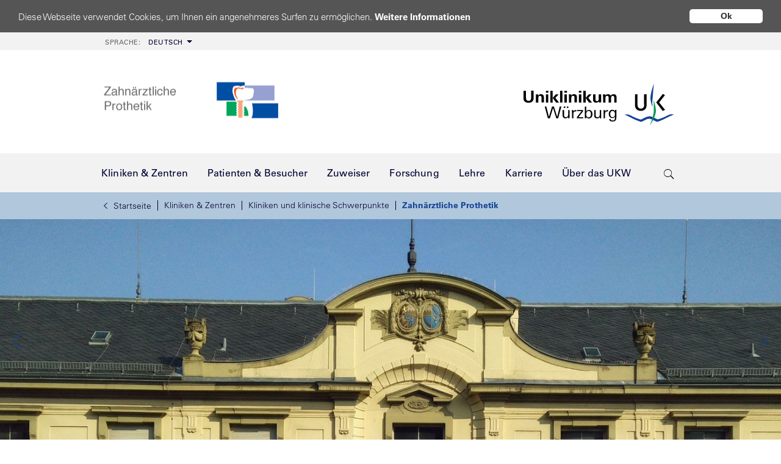

--- FILE ---
content_type: text/html; charset=utf-8
request_url: https://www.ukw.de/zahnaerztliche-prothetik/schwerpunkte/?no_cache=1&tx_events2_events%5Baction%5D=listSearchResults&tx_events2_events%5Bcontroller%5D=Day&tx_events2_events%5Bsearch%5D%5Btargetgroup%5D=2&cHash=b27aa2862ac3a1fad4d80c3f3b058717
body_size: 19258
content:
<!DOCTYPE html>
<html class="no-js" lang="de">
<head>

<meta charset="utf-8">
<!-- 
	TYPO3 Umsetzung: netz-haut GmbH, Würzburg

	This website is powered by TYPO3 - inspiring people to share!
	TYPO3 is a free open source Content Management Framework initially created by Kasper Skaarhoj and licensed under GNU/GPL.
	TYPO3 is copyright 1998-2025 of Kasper Skaarhoj. Extensions are copyright of their respective owners.
	Information and contribution at https://typo3.org/
-->


<link rel="icon" href="/_assets/e5ea3e1544cb9e8c1d92f7de75d9dbcb/Images/favicon.svg" type="image/svg+xml">
<title>Universitätsklinikum Würzburg: Zahnärztliche Prothetik: Schwerpunkte</title>
<meta name="generator" content="TYPO3 CMS">
<meta name="description" content="Die Poliklinik für Zahnärztliche Prothetik bietet das gesamte Spektrum des modernen Zahnersatzes und eine patientenorientierte Funktionsdiagnostik an.">
<meta name="author" content="Universitätsklinikum Würzburg">
<meta name="keywords" content="Prothetik, Zahnersatz">
<meta name="robots" content="index,follow">
<meta http-equiv="content-language" content="de">
<meta name="twitter:card" content="summary">
<meta name="publisher" content="Universitätsklinikum Würzburg">
<meta name="revisit-after" content="30 days">
<meta name="audience" content="all">
<meta name="copyright" content="Universitätsklinikum Würzburg">
<meta name="language" content="de">


<link rel="stylesheet" href="/_assets/e5ea3e1544cb9e8c1d92f7de75d9dbcb/Fonts/ionicons/ionicons.min.css?1763051778" media="all">
<link rel="stylesheet" href="/_assets/e5ea3e1544cb9e8c1d92f7de75d9dbcb/Fonts/simple-line-icons/simple-line-icons.css?1763051778" media="all">
<link rel="stylesheet" href="/_assets/e5ea3e1544cb9e8c1d92f7de75d9dbcb/Css/print.css?1763051778" media="print">
<link rel="stylesheet" href="/typo3temp/assets/compressed/merged-4e58c5cf4aac3f20e1fd6eea65ba5aa5.css?1763052761" media="all">






<link rel="preload" as="font" href="/_assets/e5ea3e1544cb9e8c1d92f7de75d9dbcb/Fonts/LT-WebFonts/1475968/8a711a0d-3f17-4bfe-887b-6229858332b3.woff2"  type="font/woff2" crossorigin="anonymous" /><link rel="preload" as="font" href="/_assets/e5ea3e1544cb9e8c1d92f7de75d9dbcb/Fonts/LT-WebFonts/1475944/9fa24f1f-00d8-4d28-910f-78e925eaead6.woff2"  type="font/woff2" crossorigin="anonymous" /><link rel="preload" as="font" href="/_assets/e5ea3e1544cb9e8c1d92f7de75d9dbcb/Fonts/LT-WebFonts/1475956/5c8d59c2-9c85-4a22-88e3-bf3fba01dcd8.woff2"  type="font/woff2" crossorigin="anonymous" /><link rel="preload" as="font" href="/_assets/e5ea3e1544cb9e8c1d92f7de75d9dbcb/Fonts/ionicons/ionicons.ttf?v=2.0.0"  type="font/woff2" crossorigin="anonymous" /><link rel="preload" as="style" href="/_assets/e5ea3e1544cb9e8c1d92f7de75d9dbcb/Css/cookie.css" /><link rel="dns-prefetch" href="//ukwstats.ukw.de" />
    <meta name="geo.region" content="DE-BY" />
    <meta name="geo.placename" content="Würzburg" />
    <meta name="geo.position" content="49.801378;9.956679" />
    <meta name="ICBM" content="49.801378, 9.956679" />
<meta property="og:image" content="/_assets/e5ea3e1544cb9e8c1d92f7de75d9dbcb/Images/logo_ukw_og.jpg"/>
<meta name="viewport" content="width=device-width, initial-scale=1, maximum-scale=5, user-scalable=1">
<meta name="google-site-verification" content="m2SD1Cz9gEK7xq9_SNLEyguLEneGBVdCajnCH8RC-js" />
<link rel="canonical" href="https://www.ukw.de/zahnaerztliche-prothetik/schwerpunkte/"/>
</head>
<body id="id15237" class="">


        
    <div class="overlay"></div>

    <div class="noscript-wrap">
        <noscript>
            <p><strong>JavaScript scheint in Ihrem Browser deaktiviert zu sein.</strong></p>
            <p>Sie müssen JavaScript in Ihrem Browser aktivieren um alle Funktionen der Seite nutzen zu können.</p>
        </noscript>
    </div>

    <div class="top-wrapper">
        <div class="metabar">
            <div class="container">
                <div role="navigation" aria-label="Meta menu"><ul class="meta-nav" role="menubar" aria-hidden="false"><li class="language dropdown"><li class="language dropdown"><a href="#" class="btn btn-default dropdown-toggle"><span>Sprache: </span>Deutsch</a><div class="subnav-wrapper"><div class="subnav dropdown"><ul><li><a href="https://www.ukw.de/en/health-in-focus/">English</a></li><li><a href="https://www.ukw.de/ru/dobro-pozhalovat-v-universitetskuju-kliniku-g-vjurcburga/">русский</a></li></ul></div></div></li></li></ul></div>
            </div>
        </div>

        <div class="header">
            <div class="container">
                <div class="kliniklogo"><a href="/zahnaerztliche-prothetik/startseite/" title="Link zur Startseite dieser Klinik"><img src="/fileadmin/uk/zahnklinik/logo-zahn-prothetik.png" width="300" height="99"   alt="" ></a></div>
                <a href="/startseite/" class="logo" title="Uniklinik Würzburg - Link zur Startseite!"><img src="/_assets/e5ea3e1544cb9e8c1d92f7de75d9dbcb/Images/logokomp_ukw11C_260x80.svg" width="260" height="80"   alt="Universitätsklinik Würzburg" ></a>
            </div>
        </div>

        <div class="navi-wrapper">
            <div class="container">
                <div id="navigation">
                    <nav class="navbar navbar-light navbar-expand-lg">
                        <div class="navbar-header">
                            <button type="button" class="navbar-toggler collapsed" data-toggle="collapse" data-target="#navmain1">
                                <i class="icon ion-android-menu"></i>MENU
                            </button>
                        </div>
                        <div id="quicksearch">
    <button class="trigger" aria-label="search-trigger"><span class="icon ion-ios-search"></span></button>
    <form action="/suche/" method="get" accept-charset="utf-8" id="solr-website-search">
        <div class="text s-input">
            <label for="form-element-21" style="display:none">Sucheingabefeld</label>
            <input type="text" name="q" value="" class="tx-solr-q ui-autocomplete-input" id="form-element-21" spellcheck="false" autocomplete="off" aria-autocomplete="list" aria-haspopup="true" aria-label="suchfeld" placeholder="Suchen..." />
        </div>
        <button type="submit" style="display: none;"></button>
        <input type="hidden" name="id" value="17412" />
        <input type="hidden" name="L" value="0" />
    </form>
</div>

                        <div id="language-switcher">
                            <ul><li class="lang-code active"><a href="/startseite/">DE</a></li><li class="lang-code"><a href="https://www.ukw.de/en/health-in-focus/">EN</a></li><li class="lang-code"><a href="https://www.ukw.de/ru/dobro-pozhalovat-v-universitetskuju-kliniku-g-vjurcburga/">RU</a></li></ul>
                        </div>
                        <div class="collapse navbar-collapse" id="navmain1">
                            
                            
    <ul class="haupt-navi nav navbar-nav">
        
            
                    <li class="hassub">
                        
    
            <a class="hassub" href="/kliniken-zentren/">
                <i class="icon ion-ios-arrow-left"></i>
                <span>Kliniken &amp; Zentren</span>
                <i class="icon ion-ios-arrow-right active"></i>
            </a>
        

                        <div class="subnav-wrapper">
                            <div class="navi-pfad-wrapper">
                                <div class="navi-pfad">
                                    <ul class="breadcrumb"><li><a href="/startseite/"><i class="ion-ios-arrow-left"></i>Startseite</a></li><li><a href="/kliniken-zentren/">Kliniken &amp; Zentren</a></li><li><a href="/kliniken-zentren/kliniken-und-klinische-schwerpunkte/">Kliniken und klinische Schwerpunkte</a></li><li class="active"><a href="/zahnaerztliche-prothetik/startseite/" target="_top">Zahnärztliche Prothetik</a></li></ul>
                                </div>
                            </div>
                            <div class="back-in-menu">
                                <ul>
                                    <li>
                                        
                                        
                                        <a href="javascript:void(0);"
                                           onclick="goBackOnBreadcrumb($(this));"
                                           onkeypress="goBackOnBreadcrumb($(this));"
                                           style="display:block;"
                                        >
                                            « Zurück
                                        </a>
                                    </li>
                                </ul>
                            </div>
                            <div class="subnav dropdown">
                                <ul>
                                    
                                        
                                                <li>
                                                    
    
            <a class="hassub" href="/kliniken-zentren/kliniken-und-klinische-schwerpunkte/">
                <i class="icon ion-ios-arrow-left"></i>
                <span>Kliniken und klinische Schwerpunkte</span>
                <i class="icon ion-ios-arrow-right active"></i>
            </a>
        

                                                    
                                                        <a class="second" href="/kliniken-zentren/kliniken-und-klinische-schwerpunkte/">» Zur Übersicht</a>
                                                    
                                                    
                                                        
    <div class="subnav2">
        <ul class="dropdown-lv2">
            
                
                        <li class="">
                            
    
            <a href="/chirurgie-i/startseite/">
                Allgemeinchirurgie
            </a>
        

                            
                            
                        </li>
                    
            
                
                        <li class="">
                            
    
            <a href="/anaesthesie/startseite/">
                Anästhesie
            </a>
        

                            
                            
                        </li>
                    
            
                
                        <li class="">
                            
    
            <a href="/augenklinik/startseite/">
                Augenklinik
            </a>
        

                            
                            
                        </li>
                    
            
                
                        <li class="">
                            
    
            <a href="/chirurgie-i/startseite/">
                Chirurgie I
            </a>
        

                            
                            
                        </li>
                    
            
                
                        <li class="">
                            
    
            <a href="/chirurgie-ii/startseite/">
                Chirurgie II
            </a>
        

                            
                            
                        </li>
                    
            
                
                        <li class="">
                            
    
            <a href="/medizinische-klinik-i/endokrinologie/startseite/">
                Endokrinologie
            </a>
        

                            
                            
                        </li>
                    
            
                
                        <li class="">
                            
    
            <a href="/frauenklinik/startseite/">
                Frauenklinik
            </a>
        

                            
                            
                        </li>
                    
            
                
                        <li class="">
                            
    
            <a href="/medizinische-klinik-ii/gastroenterologie/startseite/">
                Gastroenterologie
            </a>
        

                            
                            
                        </li>
                    
            
                
                        <li class="">
                            
    
            <a href="/chirurgie-i/schwerpunkte/gefaesschirurgie-und-endovaskulaere-chirurgie/">
                Gefäßchirurgie
            </a>
        

                            
                            
                        </li>
                    
            
                
                        <li class="">
                            
    
            <a href="/klinische-genetik-und-genommedizin/startseite/">
                Genetik und Genommedizin
            </a>
        

                            
                            
                        </li>
                    
            
                
                        <li class="">
                            
    
            <a href="/gerinnungsambulanz/startseite/">
                Gerinnungsambulanz
            </a>
        

                            
                            
                        </li>
                    
            
                
                        <li class="">
                            
    
            <a href="/medizinische-klinik-ii/haematologie/startseite/">
                Hämatologie
            </a>
        

                            
                            
                        </li>
                    
            
                
                        <li class="">
                            
    
            <a href="/chirurgie-ii/startseite/">
                Handchirurgie
            </a>
        

                            
                            
                        </li>
                    
            
                
                        <li class="">
                            
    
            <a href="/hautklinik/startseite/">
                Hautklinik
            </a>
        

                            
                            
                        </li>
                    
            
                
                        <li class="">
                            
    
            <a href="/medizinische-klinik-ii/hepatologie/startseite/">
                Hepatologie
            </a>
        

                            
                            
                        </li>
                    
            
                
                        <li class="">
                            
    
            <a href="/herz-thorax-chirurgie/startseite/">
                Herz-Thorax-Chirurgie
            </a>
        

                            
                            
                        </li>
                    
            
                
                        <li class="">
                            
    
            <a href="/hno-klinik/startseite/">
                HNO-Klinik
            </a>
        

                            
                            
                        </li>
                    
            
                </ul><ul class="dropdown-lv2">
            
                
                        <li class="">
                            
    
            <a href="/medizinische-klinik-ii/infektiologie-tropenmedizin/startseite/">
                Infektiologie
            </a>
        

                            
                            
                        </li>
                    
            
                
                        <li class="">
                            
    
            <a href="/medizinische-klinik-i/intensiv-und-notfallmedizin/startseite/">
                Internistische Intensiv- und Notfallmedizin
            </a>
        

                            
                            
                        </li>
                    
            
                
                        <li class="">
                            
    
            <a href="/medizinische-klinik-ii/internistische-onkologie/startseite/">
                Internistische Onkologie
            </a>
        

                            
                            
                        </li>
                    
            
                
                        <li class="">
                            
    
            <a href="/medizinische-klinik-i/kardiologie/startseite/">
                Kardiologie
            </a>
        

                            
                            
                        </li>
                    
            
                
                        <li class="">
                            
    
            <a href="/kieferorthopaedie/startseite/">
                Kieferorthopädie
            </a>
        

                            
                            
                        </li>
                    
            
                
                        <li class="">
                            
    
            <a href="/chirurgie-i/schwerpunkte/kinderchirurgie/">
                Kinderchirurgie
            </a>
        

                            
                            
                        </li>
                    
            
                
                        <li class="">
                            
    
            <a href="/kinderklinik/startseite/">
                Kinderklinik
            </a>
        

                            
                            
                        </li>
                    
            
                
                        <li class="">
                            
    
            <a href="/kinder-und-jugendpsychiatrie/startseite/">
                Kinder- und Jugendpsychiatrie
            </a>
        

                            
                            
                        </li>
                    
            
                
                        <li class="">
                            
    
            <a href="/medizinische-klinik-i/startseite/">
                Medizin I
            </a>
        

                            
                            
                        </li>
                    
            
                
                        <li class="">
                            
    
            <a href="/medizinische-klinik-ii/startseite/">
                Medizin II
            </a>
        

                            
                            
                        </li>
                    
            
                
                        <li class="">
                            
    
            <a href="/mund-kiefer-und-plastische-gesichtschirurgie/startseite/">
                Mund-, Kiefer- und Plastische Gesichtschirurgie
            </a>
        

                            
                            
                        </li>
                    
            
                
                        <li class="">
                            
    
            <a href="/medizinische-klinik-i/nephrologie/startseite/">
                Nephrologie
            </a>
        

                            
                            
                        </li>
                    
            
                
                        <li class="">
                            
    
            <a href="/neurochirurgie/startseite/">
                Neurochirurgie
            </a>
        

                            
                            
                        </li>
                    
            
                
                        <li class="">
                            
    
            <a href="/neurologie/startseite/">
                Neurologie
            </a>
        

                            
                            
                        </li>
                    
            
                
                        <li class="">
                            
    
            <a href="/neuroradiologie/startseite/">
                Neuroradiologie
            </a>
        

                            
                            
                        </li>
                    
            
                </ul><ul class="dropdown-lv2">
            
                
                        <li class="">
                            
    
            <a href="/nuklearmedizin/startseite/">
                Nuklearmedizin
            </a>
        

                            
                            
                        </li>
                    
            
                
                        <li class="">
                            
    
            <a href="/im-notfall/">
                Notaufnahmen
            </a>
        

                            
                            
                        </li>
                    
            
                
                        <li class="">
                            
    
            <a href="/medizinische-klinik-i/pneumologie/startseite/">
                Pneumologie
            </a>
        

                            
                            
                        </li>
                    
            
                
                        <li class="">
                            
    
            <a href="/palliativmedizin/startseite/">
                Palliativmedizin
            </a>
        

                            
                            
                        </li>
                    
            
                
                        <li class="">
                            
    
            <a href="/medizinische-klinik-ii/psychosomatische-medizin/startseite/">
                Psychosomatische Medizin
            </a>
        

                            
                            
                        </li>
                    
            
                
                        <li class="">
                            
    
            <a href="/psychiatrie/startseite/">
                Psychiatrie
            </a>
        

                            
                            
                        </li>
                    
            
                
                        <li class="">
                            
    
            <a href="/radiologie/startseite/">
                Radiologie
            </a>
        

                            
                            
                        </li>
                    
            
                
                        <li class="">
                            
    
            <a href="/medizinische-klinik-ii/rheumatologie-immunologie/startseite/">
                Rheumatologie / Immunologie
            </a>
        

                            
                            
                        </li>
                    
            
                
                        <li class="">
                            
    
            <a href="/medizinische-klinik-ii/zentrum-fuer-allogene-stammzelltherapien/startseite/">
                Stammzelltherapie
            </a>
        

                            
                            
                        </li>
                    
            
                
                        <li class="">
                            
    
            <a href="/strahlentherapie-und-radioonkologie/startseite/">
                Strahlentherapie und Radioonkologie
            </a>
        

                            
                            
                        </li>
                    
            
                
                        <li class="">
                            
    
            <a href="/zentrale-einrichtungen/transfusionsmedizin/startseite/">
                Transfusionsmedizin
            </a>
        

                            
                            
                        </li>
                    
            
                
                        <li class="">
                            
    
            <a href="/chirurgie-i/startseite/">
                Transplantationschirurgie
            </a>
        

                            
                            
                        </li>
                    
            
                
                        <li class="">
                            
    
            <a href="/chirurgie-ii/startseite/">
                Unfallchirurgie
            </a>
        

                            
                            
                        </li>
                    
            
                
                        <li class="">
                            
    
            <a href="/urologie/startseite/">
                Urologie
            </a>
        

                            
                            
                        </li>
                    
            
                
                        <li class="">
                            
    
            <a href="/zahnaerztliche-prothetik/startseite/">
                Zahnärztliche Prothetik
            </a>
        

                            
                            
                        </li>
                    
            
                
                        <li class="">
                            
    
            <a href="/zahnerhaltung-und-parodontologie/startseite/">
                Zahnerhaltung und Parodontologie
            </a>
        

                            
                            
                        </li>
                    
            
        </ul>
    </div>

                                                    
                                                </li>
                                            
                                    
                                        
                                                <li>
                                                    
    
            <a class="hassub" href="/kliniken-zentren/gebaeudekomplexe/">
                <i class="icon ion-ios-arrow-left"></i>
                <span>Gebäudekomplexe</span>
                <i class="icon ion-ios-arrow-right active"></i>
            </a>
        

                                                    
                                                        <a class="second" href="/kliniken-zentren/gebaeudekomplexe/">» Zur Übersicht</a>
                                                    
                                                    
                                                        
    <div class="subnav2">
        <ul class="dropdown-lv2">
            
                
                        <li class="">
                            
    
            <a href="/gebaeudekomplexe/haut-frauen-und-kinderklinik/haut-frauen-und-kinderklinik/">
                Haut-, Frauen-, Kinderklinik
            </a>
        

                            
                            
                        </li>
                    
            
                
                        <li class="">
                            
    
            <a href="/gebaeudekomplexe/kopfkliniken-kkl/kopfkliniken-kkl/">
                KKL (Kopfkliniken)
            </a>
        

                            
                            
                        </li>
                    
            
                
                        <li class="">
                            
    
            <a href="/behandlungszentren/zentrum-fuer-altersmedizin-zam/startseite/">
                (ZAM) Zentrum für Altersmedizin
            </a>
        

                            
                            
                        </li>
                    
            
                
                        <li class="">
                            
    
            <a href="/gebaeudekomplexe/zentrum-fuer-psychische-gesundheit-zep/zentrum-fuer-psychische-gesundheit-zep/">
                ZEP (Zentrum für Psychische Gesundheit)
            </a>
        

                            
                            
                        </li>
                    
            
                </ul><ul class="dropdown-lv2">
            
                
                        <li class="">
                            
    
            <a href="/gebaeudekomplexe/zentrum-fuer-zahn-mund-und-kiefergesundheit/zentrum-fuer-zahn-mund-und-kiefergesundheit-zmkg/">
                ZMKG (Zentrum für Zahn-, Mund- und Kiefergesundheit)
            </a>
        

                            
                            
                        </li>
                    
            
                
                        <li class="">
                            
    
            <a href="/gebaeudekomplexe/zentrum-fuer-innere-medizin-zim/zentrum-fuer-innere-medizin/">
                ZIM (Zentrum Innere Medizin)
            </a>
        

                            
                            
                        </li>
                    
            
                
                        <li class="">
                            
    
            <a href="/gebaeudekomplexe/zentrum-fuer-operative-medizin-zom/zentrum-fuer-operative-medizin-zom/">
                ZOM (Zentrum Operative Medizin)
            </a>
        

                            
                            
                        </li>
                    
            
                
                        <li class="">
                            
    
            <a href="/gebaeudekomplexe/zentrum-fuer-radiologie-zrad/zentrum-fuer-radiologie-zrad/">
                ZRad (Zentrum Radiologie)
            </a>
        

                            
                            
                        </li>
                    
            
                </ul><ul class="dropdown-lv2">
            
        </ul>
    </div>

                                                    
                                                </li>
                                            
                                    
                                        </ul><ul>
                                    
                                        
                                                <li>
                                                    
    
            <a class="hassub" href="/kliniken-zentren/interdisziplinaere-forschungszentren/">
                <i class="icon ion-ios-arrow-left"></i>
                <span>Interdisziplinäre Forschungszentren</span>
                <i class="icon ion-ios-arrow-right active"></i>
            </a>
        

                                                    
                                                        <a class="second" href="/kliniken-zentren/interdisziplinaere-forschungszentren/">» Zur Übersicht</a>
                                                    
                                                    
                                                        
    <div class="subnav2">
        <ul class="dropdown-lv2">
            
                
                        <li class="">
                            
    
            <a href="/behandlungszentren/biozentrum-universitaet-wuerzburg/startseite/">
                Biozentrum der Universität Würzburg
            </a>
        

                            
                            
                        </li>
                    
            
                
                        <li class="">
                            
    
            <a href="/behandlungszentren/ccc-mainfranken/startseite/">
                Comprehensive Cancer Center Mainfranken (CCC MF)
            </a>
        

                            
                            
                        </li>
                    
            
                
                        <li class="">
                            
    
            <a href="/behandlungszentren/dzhi/startseite/">
                Deutsches Zentrum für Herzinsuffizienz (DZHI)
            </a>
        

                            
                            
                        </li>
                    
            
                
                        <li class="">
                            
    
            <a href="/interdisziplinaere-einrichtungen/institut-fuer-medizinische-datenwissenschaften/startseite/">
                Institut für medizinische Datenwissenschaften (ImDS)
            </a>
        

                            
                            
                        </li>
                    
            
                
                        <li class="">
                            
    
            <a href="/interdisziplinaere-einrichtungen/interdisziplinaere-biomaterial-und-datenbank-wuerzburg/startseite/">
                Interdisziplinäre Biomaterial- und Datenbank (ibdw)
            </a>
        

                            
                            
                        </li>
                    
            
                </ul><ul class="dropdown-lv2">
            
                
                        <li class="">
                            
    
            <a href="/interdisziplinaere-einrichtungen/izkf/startseite/">
                Interdisziplinäres Zentrum für Klinische Forschung (IZKF)
            </a>
        

                            
                            
                        </li>
                    
            
                
                        <li class="">
                            
    
            <a href="/behandlungszentren/muskuloskelettales-centrum-wuerzburg-mcw/startseite/">
                Muskuloskelettales Centrum Würzburg (MCW)
            </a>
        

                            
                            
                        </li>
                    
            
                
                        <li class="">
                            
    
            <a href="/interdisziplinaere-einrichtungen/zentrale-fuer-klinische-studien-zksw/startseite/">
                Zentrale für Klinische Studien am Universitätsklinikum Würzburg (ZKSW)
            </a>
        

                            
                            
                        </li>
                    
            
                
                        <li class="">
                            
    
            <a href="/behandlungszentren/zentrum-fuer-experimentelle-molekulare-medizin-zemm/startseite/">
                Zentrum für Experimentelle Molekulare Medizin (ZEMM)
            </a>
        

                            
                            
                        </li>
                    
            
                
                        <li class="">
                            
    
            <a href="/forschung-lehre/zentrum-fuer-psychische-gesundheit-zep/zentrum-fuer-psychische-gesundheit-zep/">
                Zentrum für Psychische Gesundheit (ZEP)
            </a>
        

                            
                            
                        </li>
                    
            
                </ul><ul class="dropdown-lv2">
            
                
                        <li class="">
                            
    
            <a href="/behandlungszentren/fraunhofer-translationszentrum-tzkme/startseite/">
                Fraunhofer Translationszentrum (TZKME)
            </a>
        

                            
                            
                        </li>
                    
            
                
                        <li class="">
                            
    
            <a href="/behandlungszentren/rudolf-virchow-zentrum/startseite/">
                Rudolf-Virchow-Zentrum – Center for Integrative and Translational Bioimaging
            </a>
        

                            
                            
                        </li>
                    
            
                
                        <li class="">
                            
    
            <a href="/forschung-lehre/zentrum-fuer-infektionsforschung-zinf/zentrum-fuer-infektionsforschung/">
                Zentrum für Infektionsforschung (ZINF)
            </a>
        

                            
                            
                        </li>
                    
            
                
                        <li class="">
                            
    
            <a href="/behandlungszentren/zentrum-fuer-vorsprachliche-entwicklung-und-entwicklungsstoerungen-zves/startseite/">
                Zentrum für vorsprachliche Entwicklung und Entwicklungsstörungen (ZVES)
            </a>
        

                            
                            
                        </li>
                    
            
        </ul>
    </div>

                                                    
                                                </li>
                                            
                                    
                                        
                                                <li>
                                                    
    
            <a class="hassub" href="/kliniken-zentren/behandlungszentren/">
                <i class="icon ion-ios-arrow-left"></i>
                <span>Behandlungszentren</span>
                <i class="icon ion-ios-arrow-right active"></i>
            </a>
        

                                                    
                                                        <a class="second" href="/kliniken-zentren/behandlungszentren/">» Zur Übersicht</a>
                                                    
                                                    
                                                        
    <div class="subnav2">
        <ul class="dropdown-lv2">
            
                
                        <li class="">
                            
    
            <a href="/behandlungszentren/adipositaszentrum/startseite/">
                Adipositaszentrum
            </a>
        

                            
                            
                        </li>
                    
            
                
                        <li class="">
                            
    
            <a href="/behandlungszentren/allergiezentrum-mainfranken/startseite/">
                Allergiezentrum Mainfranken
            </a>
        

                            
                            
                        </li>
                    
            
                
                        <li class="">
                            
    
            <a href="/frauenklinik/schwerpunkt-gynaekologie-und-krebserkrankungen-der-frau/brustkrebs-und-brustzentrum/">
                Brustkrebs- und Brustzentrum
            </a>
        

                            
                            
                        </li>
                    
            
                
                        <li class="">
                            
    
            <a href="/behandlungszentren/ccc-mainfranken/startseite/">
                Comprehensive Cancer Center Mainfranken (CCC MF)
            </a>
        

                            
                            
                        </li>
                    
            
                
                        <li class="">
                            
    
            <a href="/hno-klinik/schwerpunkte/hoerzentrum-chc/">
                Comprehensive Hearing Center (CHC)
            </a>
        

                            
                            
                        </li>
                    
            
                
                        <li class="">
                            
    
            <a href="/behandlungszentren/dzhi/startseite/">
                Deutsches Zentrum für Herzinsuffizienz (DZHI)
            </a>
        

                            
                            
                        </li>
                    
            
                
                        <li class="">
                            
    
            <a href="/behandlungszentren/sozialpaediatrisches-zentrum-spz/startseite/">
                Frühdiagnosezentrum / Sozialpädiatrisches Zentrum
            </a>
        

                            
                            
                        </li>
                    
            
                
                        <li class="">
                            
    
            <a href="/behandlungszentren/gynaekologisches-krebszentrum/startseite/">
                Gynäkologisches Krebszentrum
            </a>
        

                            
                            
                        </li>
                    
            
                
                        <li class="">
                            
    
            <a href="/behandlungszentren/hautkrebszentrum/startseite/">
                Hautkrebszentrum
            </a>
        

                            
                            
                        </li>
                    
            
                
                        <li class="">
                            
    
            <a href="/behandlungszentren/herzzentrum-wuerzburg/startseite/">
                Herzzentrum Würzburg
            </a>
        

                            
                            
                        </li>
                    
            
                
                        <li class="">
                            
    
            <a href="/behandlungszentren/thoraxzentrum-mainfranken-itzm/startseite/">
                Interdisziplinäres Thoraxzentrum Mainfranken (iTZM)
            </a>
        

                            
                            
                        </li>
                    
            
                
                        <li class="">
                            
    
            <a href="/behandlungszentren/interdisziplinaeres-zentrum-fuer-angsterkrankungen-iza/startseite/">
                Interdisziplinäres Zentrum für Angsterkrankungen (IZA)
            </a>
        

                            
                            
                        </li>
                    
            
                
                        <li class="">
                            
    
            <a href="/behandlungszentren/interdisziplinaeres-zentrum-fuer-gesunden-schlaf-izgs/startseite/">
                Interdisziplinäres Zentrum für gesunden Schlaf (IZGS)
            </a>
        

                            
                            
                        </li>
                    
            
                
                        <li class="">
                            
    
            <a href="/behandlungszentren/interdisziplinaeres-zentrum-fuer-lkg/startseite/">
                Interdisziplinäres Zentrum für Lippen-Kiefer-Gaumen-Segelspalten
            </a>
        

                            
                            
                        </li>
                    
            
                
                        <li class="">
                            
    
            <a href="/palliativmedizin/startseite/">
                Interdisziplinäres Zentrum für Palliativmedizin
            </a>
        

                            
                            
                        </li>
                    
            
                
                        <li class="">
                            
    
            <a href="/behandlungszentren/interdisziplinaeres-zentrum-fuer-stimme-und-schlucken-izss/startseite/">
                Interdisziplinäres Zentrum für Stimme und Schlucken (IZSS)
            </a>
        

                            
                            
                        </li>
                    
            
                
                        <li class="">
                            
    
            <a href="/behandlungszentren/kinderonkologisches-zentrum/startseite/">
                Kinderonkologisches Zentrum
            </a>
        

                            
                            
                        </li>
                    
            
                </ul><ul class="dropdown-lv2">
            
                
                        <li class="">
                            
    
            <a href="/behandlungszentren/kinderwunschzentrum/startseite/">
                Kinderwunschzentrum
            </a>
        

                            
                            
                        </li>
                    
            
                
                        <li class="">
                            
    
            <a href="/behandlungszentren/kopf-hals-tumorzentrum/startseite/">
                Kopf-Hals-Tumorzentrum
            </a>
        

                            
                            
                        </li>
                    
            
                
                        <li class="">
                            
    
            <a href="/behandlungszentren/leberzentrum/startseite/">
                Leberzentrum
            </a>
        

                            
                            
                        </li>
                    
            
                
                        <li class="">
                            
    
            <a href="/behandlungszentren/muskuloskelettales-centrum-wuerzburg-mcw/startseite/">
                Muskuloskelettales Centrum Würzburg (MCW)
            </a>
        

                            
                            
                        </li>
                    
            
                
                        <li class="">
                            
    
            <a href="/behandlungszentren/neuromuskulaeres-zentrum/startseite/">
                Neuromuskuläres Zentrum
            </a>
        

                            
                            
                        </li>
                    
            
                
                        <li class="">
                            
    
            <a href="/behandlungszentren/neuroonkologisches-tumorzentrum-ntz/startseite/">
                Neuroonkologisches Tumorzentrum (NTZ)
            </a>
        

                            
                            
                        </li>
                    
            
                
                        <li class="hassub ">
                            
    
            <a class="hassub" href="/behandlungszentren/onkologisches-zentrum/startseite/">
                <i class="icon ion-ios-arrow-left"></i>
                <span>Onkologisches Zentrum (OZW)</span>
                <i class="icon ion-ios-arrow-right active"></i>
            </a>
        

                            
                            
                                
    <div class="subnav3">
        <ul class="dropdown-lv3">
            
                </ul><ul class="dropdown-lv3">
            
                </ul><ul class="dropdown-lv3">
            
        </ul>
    </div>

                            
                        </li>
                    
            
                
                        <li class="">
                            
    
            <a href="/behandlungszentren/perinatalzentrum-pnz/startseite/">
                Perinatalzentrum
            </a>
        

                            
                            
                        </li>
                    
            
                
                        <li class="">
                            
    
            <a href="/behandlungszentren/peritonealkarzinosezentrum/startseite/">
                Peritonealkarzinosezentrum Würzburg
            </a>
        

                            
                            
                        </li>
                    
            
                
                        <li class="">
                            
    
            <a href="/behandlungszentren/regionales-strahlenschutzzentrum-rsz/startseite/">
                Regionales Strahlenschutzzentrum
            </a>
        

                            
                            
                        </li>
                    
            
                
                        <li class="">
                            
    
            <a href="/behandlungszentren/rheumazentrum-wuerzburg/startseite/">
                Rheumazentrum Würzburg
            </a>
        

                            
                            
                        </li>
                    
            
                
                        <li class="">
                            
    
            <a href="/behandlungszentren/sarkomzentrum/startseite/">
                Sarkomzentrum
            </a>
        

                            
                            
                        </li>
                    
            
                
                        <li class="">
                            
    
            <a href="/behandlungszentren/schaedelbasiszentrum/startseite/">
                Schädelbasiszentrum
            </a>
        

                            
                            
                        </li>
                    
            
                
                        <li class="">
                            
    
            <a href="/behandlungszentren/schlaganfallzentrum/startseite/">
                Schlaganfallzentrum
            </a>
        

                            
                            
                        </li>
                    
            
                
                        <li class="">
                            
    
            <a href="/behandlungszentren/sozialpaediatrisches-zentrum-spz/startseite/">
                Sozialpädiatrisches Zentrum (SPZ)
            </a>
        

                            
                            
                        </li>
                    
            
                
                        <li class="">
                            
    
            <a href="/behandlungszentren/stammzelltransplantationszentrum/startseite/">
                Stammzelltransplantationszentrum (Erwachsene/Kinder)
            </a>
        

                            
                            
                        </li>
                    
            
                
                        <li class="">
                            
    
            <a href="/behandlungszentren/sueddeutsches-brustwandzentrum-sbwz/startseite/">
                Süddeutsches Brustwandzentrum (SBWZ)
            </a>
        

                            
                            
                        </li>
                    
            
                
                        <li class="">
                            
    
            <a href="/behandlungszentren/transplantationszentrum/startseite/">
                Transplantationszentrum
            </a>
        

                            
                            
                        </li>
                    
            
                
                        <li class="">
                            
    
            <a href="/behandlungszentren/ueberregionales-traumazentrum/startseite/">
                Traumazentrum
            </a>
        

                            
                            
                        </li>
                    
            
                </ul><ul class="dropdown-lv2">
            
                
                        <li class="">
                            
    
            <a href="/uroonkologisches-zentrum/startseite/">
                Uroonkologisches Zentrum
            </a>
        

                            
                            
                        </li>
                    
            
                
                        <li class="">
                            
    
            <a href="/behandlungszentren/viszeralonkologisches-zentrum/startseite/">
                Viszeralonkologisches Zentrum
            </a>
        

                            
                            
                        </li>
                    
            
                
                        <li class="">
                            
    
            <a href="/behandlungszentren/who-rempan-zentrum/startseite/">
                WHO REMPAN Kollaborationszentrum Würzburg
            </a>
        

                            
                            
                        </li>
                    
            
                
                        <li class="">
                            
    
            <a href="/behandlungszentren/schilddruesenzentrum-wuerzburg/startseite/">
                Würzburger Schilddrüsenzentrum
            </a>
        

                            
                            
                        </li>
                    
            
                
                        <li class="">
                            
    
            <a href="/behandlungszentren/zahnunfallzentrum/startseite/">
                Zahnunfallzentrum
            </a>
        

                            
                            
                        </li>
                    
            
                
                        <li class="">
                            
    
            <a href="/behandlungszentren/zentrum-fuer-altersmedizin-zam/startseite/">
                Zentrum für Altersmedizin (ZAM)
            </a>
        

                            
                            
                        </li>
                    
            
                
                        <li class="">
                            
    
            <a href="/behandlungszentren/zentrum-fuer-interdisziplinaere-schmerzmedizin/startseite/">
                Zentrum für interdisziplinäre Schmerzmedizin (ZiS)
            </a>
        

                            
                            
                        </li>
                    
            
                
                        <li class="">
                            
    
            <a href="/behandlungszentren/zentrum-fuer-neuroendokrine-tumoren-enets/startseite/">
                Zentrum für Neuroendokrine Tumore (ENETS)
            </a>
        

                            
                            
                        </li>
                    
            
                
                        <li class="hassub ">
                            
    
            <a class="hassub" href="/behandlungszentren/zentrum-fuer-seltene-erkrankungen-zese/startseite/">
                <i class="icon ion-ios-arrow-left"></i>
                <span>Zentrum für Seltene Erkrankungen (ZESE Nordbayern)</span>
                <i class="icon ion-ios-arrow-right active"></i>
            </a>
        

                            
                            
                                
    <div class="subnav3">
        <ul class="dropdown-lv3">
            
                
                        <li class="">
                            
    
            <a href="/behandlungszentren/christiane-herzog-zentrum-fuer-mukoviszidose-unterfranken/startseite/">
                Christiane Herzog-Zentrum für Mukoviszidose Unterfranken
            </a>
        

                            
                            
                        </li>
                    
            
                
                        <li class="">
                            
    
            <a href="/kliniken-zentren/behandlungszentren/zentrum-fuer-seltene-erkrankungen-zese-nordbayern/fazit-fabry-zentrum-fuer-interdisziplinaere-therapie-wuerzburg/">
                FAZiT Fabry Zentrum für interdisziplinäre Therapie Würzburg
            </a>
        

                            
                            
                        </li>
                    
            
                
                        <li class="">
                            
    
            <a href="/behandlungszentren/sarkoidosezentrum/startseite/">
                Sarkoidose-Zentrum
            </a>
        

                            
                            
                        </li>
                    
            
                
                        <li class="">
                            
    
            <a href="/behandlungszentren/wuerzburger-zentrum-fuer-neurofibromatosen-wznf/startseite/">
                Würzburger Zentrum für Neurofibromatosen (WZNF)
            </a>
        

                            
                            
                        </li>
                    
            
                
                        <li class="">
                            
    
            <a href="/behandlungszentren/zentrum-fuer-achalasie-und-andere-oesophagusmotilitaetsstoerungen/startseite/">
                Zentrum für Achalasie und andere Ösophagusmotilitätsstörungen
            </a>
        

                            
                            
                        </li>
                    
            
                
                        <li class="">
                            
    
            <a href="/behandlungszentren/zentrum-fuer-blasenbildende-autoimmundermatosen/startseite/">
                Zentrum für blasenbildende Autoimmundermatosen
            </a>
        

                            
                            
                        </li>
                    
            
                </ul><ul class="dropdown-lv3">
            
                
                        <li class="">
                            
    
            <a href="/behandlungszentren/zentrum-fuer-endokrine-tumore-zet/startseite/">
                Zentrum für endokrine Tumore (ZET)
            </a>
        

                            
                            
                        </li>
                    
            
                
                        <li class="">
                            
    
            <a href="/behandlungszentren/zentrum-fuer-kongenitale-katarakt/startseite/">
                Zentrum für kongenitale Katarakt
            </a>
        

                            
                            
                        </li>
                    
            
                
                        <li class="">
                            
    
            <a href="/behandlungszentren/zentrum-fuer-maligne-hyperthermie/startseite/">
                Zentrum für Maligne Hyperthermie
            </a>
        

                            
                            
                        </li>
                    
            
                
                        <li class="">
                            
    
            <a href="/behandlungszentren/zentrum-fuer-das-multiple-myelom/startseite/">
                Zentrum für das Multiple Myelom
            </a>
        

                            
                            
                        </li>
                    
            
                </ul><ul class="dropdown-lv3">
            
                
                        <li class="">
                            
    
            <a href="/behandlungszentren/zentrum-fuer-primaere-immundefekte-und-autoinflammatorische-erkrankungen/startseite/">
                Zentrum für Primäre Immundefekte Nordbayern (ZIN)
            </a>
        

                            
                            
                        </li>
                    
            
                
                        <li class="">
                            
    
            <a href="/behandlungszentren/zentrum-fuer-seltene-bewegungsstoerungen/startseite/">
                Zentrum für seltene Bewegungsstörungen
            </a>
        

                            
                            
                        </li>
                    
            
                
                        <li class="">
                            
    
            <a href="/behandlungszentren/zentrum-fuer-seltene-neuromuskulaere-erkrankungen/startseite/">
                Zentrum für seltene neuromuskuläre Erkrankungen
            </a>
        

                            
                            
                        </li>
                    
            
        </ul>
    </div>

                            
                        </li>
                    
            
                
                        <li class="">
                            
    
            <a href="/behandlungszentren/zentrum-fuer-vorsprachliche-entwicklung-und-entwicklungsstoerungen-zves/startseite/">
                Zentrum für vorsprachliche Entwicklung und Entwicklungsstörungen (ZVES)
            </a>
        

                            
                            
                        </li>
                    
            
                
                        <li class="">
                            
    
            <a href="/behandlungszentren/zentrum-fuer-zellulaere-immuntherapie-zenith/startseite/">
                Zentrum für zelluläre Immuntherapie (ZenITh)
            </a>
        

                            
                            
                        </li>
                    
            
                
                        <li class="">
                            
    
            <a href="/behandlungszentren/zentrum-fuer-personalisierte-medizin-zpm-wuerzburg/startseite/">
                Zentrum für Personalisierte Medizin Würzburg (ZPM)
            </a>
        

                            
                            
                        </li>
                    
            
                
                        <li class="">
                            
    
            <a href="/behandlungszentren/zentrum-fuer-psychische-gesundheit-zep/startseite/">
                ZEP (Zentrum für Psychische Gesundheit)
            </a>
        

                            
                            
                        </li>
                    
            
                
                        <li class="">
                            
    
            <a href="/gebaeudekomplexe/zentrum-fuer-innere-medizin-zim/zentrum-fuer-innere-medizin/">
                ZIM (Zentrum Innere Medizin)
            </a>
        

                            
                            
                        </li>
                    
            
                
                        <li class="">
                            
    
            <a href="/gebaeudekomplexe/zentrum-fuer-operative-medizin-zom/zentrum-fuer-operative-medizin-zom/">
                ZOM (Zentrum Operative Medizin)
            </a>
        

                            
                            
                        </li>
                    
            
                
                        <li class="">
                            
    
            <a href="/gebaeudekomplexe/zentrum-fuer-radiologie-zrad/zentrum-fuer-radiologie-zrad/">
                ZRad (Zentrum Radiologie)
            </a>
        

                            
                            
                        </li>
                    
            
        </ul>
    </div>

                                                    
                                                </li>
                                            
                                    
                                        
                                                <li>
                                                    
    
            <a href="/forschung/forschungseinrichtungen/">
                Wissenschaftliche Einrichtungen
            </a>
        

                                                    
                                                    
                                                </li>
                                            
                                    
                                        </ul><ul>
                                    
                                        
                                                <li>
                                                    
    
            <a class="hassub" href="/kliniken-zentren/netzwerke/">
                <i class="icon ion-ios-arrow-left"></i>
                <span>Netzwerke</span>
                <i class="icon ion-ios-arrow-right active"></i>
            </a>
        

                                                    
                                                        <a class="second" href="/kliniken-zentren/netzwerke/">» Zur Übersicht</a>
                                                    
                                                    
                                                        
    <div class="subnav2">
        <ul class="dropdown-lv2">
            
                
                        <li class="">
                            
    
            <a href="/netzwerke/herzinfarktnetz-mainfranken/startseite/">
                Herzinfarktnetz Mainfranken
            </a>
        

                            
                            
                        </li>
                    
            
                
                        <li class="">
                            
    
            <a href="/netzwerke/netzwerk-hoffnung/startseite/">
                NETZWERK HOFFNUNG
            </a>
        

                            
                            
                        </li>
                    
            
                </ul><ul class="dropdown-lv2">
            
                
                        <li class="">
                            
    
            <a href="/netzwerke/transregionales-netzwerk-fuer-schlaganfallintervention-mit-telemedizin-transit-stroke/startseite/">
                Transregionales Netzwerk für Schlaganfallintervention mit Telemedizin (TRANSIT Stroke)
            </a>
        

                            
                            
                        </li>
                    
            
                
                        <li class="">
                            
    
            <a href="/netzwerke/neurovaskulaeres-netzwerk-unterfranken/startseite/">
                Neurovaskuläres Netzwerk Unterfranken
            </a>
        

                            
                            
                        </li>
                    
            
                </ul><ul class="dropdown-lv2">
            
                
                        <li class="">
                            
    
            <a href="/netzwerke/traumanetzwerk-nordbayern-wuerzburg/startseite/">
                Traumanetzwerk Nordbayern-Würzburg
            </a>
        

                            
                            
                        </li>
                    
            
                
                        <li class="">
                            
    
            <a href="/netzwerke/antimicrobial-stewardship-netzwerk-mainfranken-ams-man/startseite/">
                Antimicrobial Stewardship Main-Franken (AMS-MAN)
            </a>
        

                            
                            
                        </li>
                    
            
        </ul>
    </div>

                                                    
                                                </li>
                                            
                                    
                                        
                                                <li>
                                                    
    
            <a class="hassub" href="/kliniken-zentren/servicebereiche-und-ansprechpartner/">
                <i class="icon ion-ios-arrow-left"></i>
                <span>Servicebereiche und Ansprechpartner</span>
                <i class="icon ion-ios-arrow-right active"></i>
            </a>
        

                                                    
                                                        <a class="second" href="/kliniken-zentren/servicebereiche-und-ansprechpartner/">» Zur Übersicht</a>
                                                    
                                                    
                                                        
    <div class="subnav2">
        <ul class="dropdown-lv2">
            
                
                        <li class="">
                            
    
            <a href="/ausbildung-fort-und-weiterbildung/akademie/startseite/">
                Akademie
            </a>
        

                            
                            
                        </li>
                    
            
                
                        <li class="">
                            
    
            <a href="/zentrale-einrichtungen-und-service-einrichtungen/apotheke/startseite/">
                Apotheke
            </a>
        

                            
                            
                        </li>
                    
            
                
                        <li class="">
                            
    
            <a href="/zentrale-einrichtungen/aufbereitungseinheit-fuer-medizinprodukte/startseite/">
                Aufbereitungseinheit für Medizinprodukte
            </a>
        

                            
                            
                        </li>
                    
            
                
                        <li class="">
                            
    
            <a href="/zentrale-einrichtungen-und-service-einrichtungen/betriebsaerztlicher-dienst/startseite/">
                Betriebsärztlicher Dienst
            </a>
        

                            
                            
                        </li>
                    
            
                
                        <li class="">
                            
    
            <a href="/zentrale-einrichtungen-und-service-einrichtungen/beratungsstelle-fuer-beschaeftigte-des-ukw/startseite/">
                Beratungsstelle für Beschäftigte des UKW
            </a>
        

                            
                            
                        </li>
                    
            
                
                        <li class="">
                            
    
            <a href="/kliniken-zentren/servicebereiche-und-ansprechpartner/datenschutz/">
                Datenschutz
            </a>
        

                            
                            
                        </li>
                    
            
                </ul><ul class="dropdown-lv2">
            
                
                        <li class="">
                            
    
            <a href="/ueber-das-ukw/klinikumsleitung/vorstand/beauftragte-kommissionen-und-arbeitsgruppen/">
                Frauenbeauftragte der Medizinischen Fakultät
            </a>
        

                            
                            
                        </li>
                    
            
                
                        <li class="">
                            
    
            <a href="/ueber-das-ukw/klinikumsleitung/vorstand/beauftragte-kommissionen-und-arbeitsgruppen/">
                Gleichstellungsbeauftragte
            </a>
        

                            
                            
                        </li>
                    
            
                
                        <li class="">
                            
    
            <a href="/zentrale-einrichtungen-und-service-einrichtungen/klinisches-ethikkomitee/startseite/">
                Klinisches Ethikkomitee
            </a>
        

                            
                            
                        </li>
                    
            
                
                        <li class="">
                            
    
            <a href="/zentrale-einrichtungen-und-service-einrichtungen/krankenhaushygiene-und-antimicrobial-stewardship/startseite/">
                Krankenhaushygiene und Antimicrobial Stewardship
            </a>
        

                            
                            
                        </li>
                    
            
                
                        <li class="">
                            
    
            <a href="/ueber-das-ukw/klinikumsleitung/vorstand/stabsstellen-des-vorstands/stabsstelle-medizinsicherheit/">
                Medizinsicherheit
            </a>
        

                            
                            
                        </li>
                    
            
                
                        <li class="">
                            
    
            <a href="/zentrale-einrichtungen-und-service-einrichtungen/patientenservice-und-medizincontrolling/startseite/">
                Patientenservice / Medizincontrolling
            </a>
        

                            
                            
                        </li>
                    
            
                
                        <li class="">
                            
    
            <a href="/zentrale-einrichtungen-und-service-einrichtungen/personalrat/startseite/">
                Personalrat
            </a>
        

                            
                            
                        </li>
                    
            
                </ul><ul class="dropdown-lv2">
            
                
                        <li class="">
                            
    
            <a href="/patienten-und-besucher/unser-pflegedienst/unser-pflegedienst/">
                Pflegedienst
            </a>
        

                            
                            
                        </li>
                    
            
                
                        <li class="">
                            
    
            <a href="/zentrale-einrichtungen-und-service-einrichtungen/physiotherapie/physiotherapie/">
                Physiotherapie
            </a>
        

                            
                            
                        </li>
                    
            
                
                        <li class="">
                            
    
            <a href="/patienten-und-besucher/qualitaetsmanagement/startseite/">
                Qualitätsmanagement
            </a>
        

                            
                            
                        </li>
                    
            
                
                        <li class="">
                            
    
            <a href="/zentrale-einrichtungen-und-service-einrichtungen/seelsorge/startseite/">
                Seelsorge
            </a>
        

                            
                            
                        </li>
                    
            
                
                        <li class="">
                            
    
            <a href="/zentrale-einrichtungen-und-service-einrichtungen/servicezentrum-medizin-informatik-smi/startseite/">
                Servicezentrum Medizin-Informatik (SMI)
            </a>
        

                            
                            
                        </li>
                    
            
                
                        <li class="">
                            
    
            <a href="/ausbildung-fort-und-weiterbildung/staatliches-berufliches-schulzentrum-fuer-gesundheitsberufe/startseite/">
                Staatliches Berufliches Schulzentrum für Gesundheitsberufe
            </a>
        

                            
                            
                        </li>
                    
            
                
                        <li class="">
                            
    
            <a href="/zentrale-einrichtungen-und-service-einrichtungen/zentrallabor/startseite/">
                Zentrallabor
            </a>
        

                            
                            
                        </li>
                    
            
        </ul>
    </div>

                                                    
                                                </li>
                                            
                                    
                                </ul>
                            </div>
                        </div>
                    </li>
                
        
            
                    <li class="hassub">
                        
    
            <a class="hassub" href="/patienten-besucher/">
                <i class="icon ion-ios-arrow-left"></i>
                <span>Patienten &amp; Besucher</span>
                <i class="icon ion-ios-arrow-right active"></i>
            </a>
        

                        <div class="subnav-wrapper">
                            <div class="navi-pfad-wrapper">
                                <div class="navi-pfad">
                                    <ul class="breadcrumb"><li><a href="/startseite/"><i class="ion-ios-arrow-left"></i>Startseite</a></li><li><a href="/kliniken-zentren/">Kliniken &amp; Zentren</a></li><li><a href="/kliniken-zentren/kliniken-und-klinische-schwerpunkte/">Kliniken und klinische Schwerpunkte</a></li><li class="active"><a href="/zahnaerztliche-prothetik/startseite/" target="_top">Zahnärztliche Prothetik</a></li></ul>
                                </div>
                            </div>
                            <div class="back-in-menu">
                                <ul>
                                    <li>
                                        
                                        
                                        <a href="javascript:void(0);"
                                           onclick="goBackOnBreadcrumb($(this));"
                                           onkeypress="goBackOnBreadcrumb($(this));"
                                           style="display:block;"
                                        >
                                            « Zurück
                                        </a>
                                    </li>
                                </ul>
                            </div>
                            <div class="subnav dropdown">
                                <ul>
                                    
                                        
                                                <li>
                                                    
    
            <a href="/patienten-besucher/veranstaltungskalender/">
                Veranstaltungskalender
            </a>
        

                                                    
                                                    
                                                </li>
                                            
                                    
                                        
                                                <li>
                                                    
    
            <a class="hassub" href="/patienten-besucher/anreise/">
                <i class="icon ion-ios-arrow-left"></i>
                <span>Anreise</span>
                <i class="icon ion-ios-arrow-right active"></i>
            </a>
        

                                                    
                                                        <a class="second" href="/patienten-besucher/anreise/">» Zur Übersicht</a>
                                                    
                                                    
                                                        
    <div class="subnav2">
        <ul class="dropdown-lv2">
            
                
                        <li class="">
                            
    
            <a href="/patienten-besucher/anreise/lageplan-universitaetsklinikum-wuerzburg/">
                Lageplan Universitätsklinikum Würzburg
            </a>
        

                            
                            
                        </li>
                    
            
                
                        <li class="">
                            
    
            <a href="/patienten-besucher/anreise/anreise-mit-oeffentlichen-verkehrsmitteln/">
                Anreise mit öffentlichen Verkehrsmitteln
            </a>
        

                            
                            
                        </li>
                    
            
                </ul><ul class="dropdown-lv2">
            
                
                        <li class="">
                            
    
            <a href="/patienten-besucher/anreise/anreise-mit-dem-pkw/">
                Anreise mit dem PKW
            </a>
        

                            
                            
                        </li>
                    
            
                </ul><ul class="dropdown-lv2">
            
                
                        <li class="">
                            
    
            <a href="/patienten-besucher/anreise/parkmoeglichkeiten/">
                Parkmöglichkeiten
            </a>
        

                            
                            
                        </li>
                    
            
        </ul>
    </div>

                                                    
                                                </li>
                                            
                                    
                                        
                                                <li>
                                                    
    
            <a href="/patienten-besucher/service-abc/">
                Service-ABC
            </a>
        

                                                    
                                                    
                                                </li>
                                            
                                    
                                        
                                                <li>
                                                    
    
            <a href="/patienten-besucher/ihr-aufenthalt-am-klinikum/">
                Ihr Aufenthalt am Klinikum
            </a>
        

                                                    
                                                    
                                                </li>
                                            
                                    
                                        
                                                <li>
                                                    
    
            <a href="/patienten-besucher/gastronomie-am-klinikum/">
                Gastronomie am Klinikum
            </a>
        

                                                    
                                                    
                                                </li>
                                            
                                    
                                        
                                                <li>
                                                    
    
            <a href="/patienten-besucher/ambulante-behandlung/">
                Ambulante Behandlung
            </a>
        

                                                    
                                                    
                                                </li>
                                            
                                    
                                        
                                                <li>
                                                    
    
            <a href="/patienten-besucher/unser-entlassmanagement/">
                Unser Entlassmanagement
            </a>
        

                                                    
                                                    
                                                </li>
                                            
                                    
                                        </ul><ul>
                                    
                                        
                                                <li>
                                                    
    
            <a href="/patienten-und-besucher/unser-pflegedienst/unser-pflegedienst/">
                Unser Pflegedienst
            </a>
        

                                                    
                                                    
                                                </li>
                                            
                                    
                                        
                                                <li>
                                                    
    
            <a href="/patienten-und-besucher/qualitaetsmanagement/startseite/">
                Qualitätsmanagement
            </a>
        

                                                    
                                                    
                                                </li>
                                            
                                    
                                        
                                                <li>
                                                    
    
            <a href="/patienten-besucher/kinder/">
                Kinder
            </a>
        

                                                    
                                                    
                                                </li>
                                            
                                    
                                        
                                                <li>
                                                    
    
            <a href="/patienten-besucher/altersgerechte-uniklinik/">
                Altersgerechte Uniklinik
            </a>
        

                                                    
                                                    
                                                </li>
                                            
                                    
                                        
                                                <li>
                                                    
    
            <a href="/patienten-besucher/inklusion/">
                Inklusion
            </a>
        

                                                    
                                                    
                                                </li>
                                            
                                    
                                        
                                                <li>
                                                    
    
            <a href="/patienten-besucher/unser-international-office/">
                Unser International Office
            </a>
        

                                                    
                                                    
                                                </li>
                                            
                                    
                                        
                                                <li>
                                                    
    
            <a class="hassub" href="/patienten-besucher/soziale-kontakte/">
                <i class="icon ion-ios-arrow-left"></i>
                <span>Soziale Kontakte</span>
                <i class="icon ion-ios-arrow-right active"></i>
            </a>
        

                                                    
                                                        <a class="second" href="/patienten-besucher/soziale-kontakte/">» Zur Übersicht</a>
                                                    
                                                    
                                                        
    <div class="subnav2">
        <ul class="dropdown-lv2">
            
                
                        <li class="">
                            
    
            <a href="/zentrale-einrichtungen-und-service-einrichtungen/seelsorge/startseite/">
                Seelsorge
            </a>
        

                            
                            
                        </li>
                    
            
                
                        <li class="">
                            
    
            <a href="/patienten-und-besucher/unser-pflegedienst/ansprechpartner/sozialdienst-und-pflegeberatung/">
                Sozialdienst und Pflegeberatung
            </a>
        

                            
                            
                        </li>
                    
            
                </ul><ul class="dropdown-lv2">
            
                
                        <li class="">
                            
    
            <a href="/patienten-besucher/soziale-kontakte/patientenfuersprecher/">
                Patientenfürsprecher
            </a>
        

                            
                            
                        </li>
                    
            
                
                        <li class="">
                            
    
            <a href="/patienten-besucher/soziale-kontakte/gruene-damen-und-herren/">
                Grüne Damen und Herren
            </a>
        

                            
                            
                        </li>
                    
            
                </ul><ul class="dropdown-lv2">
            
                
                        <li class="">
                            
    
            <a href="/patienten-besucher/selbsthilfe/">
                Selbsthilfebeauftragte
            </a>
        

                            
                            
                        </li>
                    
            
        </ul>
    </div>

                                                    
                                                </li>
                                            
                                    
                                        
                                                <li>
                                                    
    
            <a class="hassub" href="/patienten-besucher/selbsthilfe/">
                <i class="icon ion-ios-arrow-left"></i>
                <span>Selbsthilfe</span>
                <i class="icon ion-ios-arrow-right active"></i>
            </a>
        

                                                    
                                                        <a class="second" href="/patienten-besucher/selbsthilfe/">» Zur Übersicht</a>
                                                    
                                                    
                                                        
    <div class="subnav2">
        <ul class="dropdown-lv2">
            
                
                        <li class="">
                            
    
            <a href="/patienten-besucher/selbsthilfe/bildergalerie-selbsthilfetag-2025-1/">
                Bildergalerie anlässlich der Wiederauszeichnung 2025
            </a>
        

                            
                            
                        </li>
                    
            
                
                        <li class="">
                            
    
            <a href="/patienten-besucher/selbsthilfe/bildergalerie-selbsthilfetag-2025/">
                Bildergalerie Selbsthilfetag 2025
            </a>
        

                            
                            
                        </li>
                    
            
        </ul>
    </div>

                                                    
                                                </li>
                                            
                                    
                                        </ul><ul>
                                    
                                        
                                                <li>
                                                    
    
            <a href="/patienten-besucher/ihr-gutes-recht/">
                Ihr gutes Recht!
            </a>
        

                                                    
                                                    
                                                </li>
                                            
                                    
                                        
                                                <li>
                                                    
    
            <a href="/patienten-besucher/patientenanfragen/">
                Patientenanfragen
            </a>
        

                                                    
                                                    
                                                </li>
                                            
                                    
                                        
                                                <li>
                                                    
    
            <a href="/patienten-und-besucher/lob-beschwerden-anregungen/lob-beschwerden-anregungen/">
                Lob, Beschwerden, Anregungen
            </a>
        

                                                    
                                                    
                                                </li>
                                            
                                    
                                        
                                                <li>
                                                    
    
            <a href="/patienten-besucher/patientengruss/">
                Patientengruß
            </a>
        

                                                    
                                                    
                                                </li>
                                            
                                    
                                        
                                                <li>
                                                    
    
            <a href="/zentrale-einrichtungen/transfusionsmedizin/schwerpunkte/blutspende/blut-und-thrombozyten-spenden-am-uniklinikum-wie-geht-das/">
                Blutspende
            </a>
        

                                                    
                                                    
                                                </li>
                                            
                                    
                                        
                                                <li>
                                                    
    
            <a href="/patienten-besucher/krankenhaushygiene/">
                Krankenhaushygiene
            </a>
        

                                                    
                                                    
                                                </li>
                                            
                                    
                                        
                                                <li>
                                                    
    
            <a href="/patienten-besucher/ratgeber-und-leitfaeden/">
                Ratgeber und Leitfäden
            </a>
        

                                                    
                                                    
                                                </li>
                                            
                                    
                                        
                                                <li>
                                                    
    
            <a href="/patienten-besucher/patientendaten-fuer-die-medizinische-forschung/">
                Patientendaten für die medizinische Forschung
            </a>
        

                                                    
                                                    
                                                </li>
                                            
                                    
                                </ul>
                            </div>
                        </div>
                    </li>
                
        
            
                    <li class="hassub">
                        
    
            <a class="hassub" href="/zuweiser/">
                <i class="icon ion-ios-arrow-left"></i>
                <span>Zuweiser</span>
                <i class="icon ion-ios-arrow-right active"></i>
            </a>
        

                        <div class="subnav-wrapper">
                            <div class="navi-pfad-wrapper">
                                <div class="navi-pfad">
                                    <ul class="breadcrumb"><li><a href="/startseite/"><i class="ion-ios-arrow-left"></i>Startseite</a></li><li><a href="/kliniken-zentren/">Kliniken &amp; Zentren</a></li><li><a href="/kliniken-zentren/kliniken-und-klinische-schwerpunkte/">Kliniken und klinische Schwerpunkte</a></li><li class="active"><a href="/zahnaerztliche-prothetik/startseite/" target="_top">Zahnärztliche Prothetik</a></li></ul>
                                </div>
                            </div>
                            <div class="back-in-menu">
                                <ul>
                                    <li>
                                        
                                        
                                        <a href="javascript:void(0);"
                                           onclick="goBackOnBreadcrumb($(this));"
                                           onkeypress="goBackOnBreadcrumb($(this));"
                                           style="display:block;"
                                        >
                                            « Zurück
                                        </a>
                                    </li>
                                </ul>
                            </div>
                            <div class="subnav dropdown">
                                <ul>
                                    
                                        
                                                <li>
                                                    
    
            <a href="/zuweiser/informationen-fuer-zuweisende-kolleginnen-und-kollegen/">
                Informationen für zuweisende Kolleginnen und Kollegen
            </a>
        

                                                    
                                                    
                                                </li>
                                            
                                    
                                        
                                                <li>
                                                    
    
            <a href="/zuweiser/kommunikationsportal/">
                Kommunikationsportal
            </a>
        

                                                    
                                                    
                                                </li>
                                            
                                    
                                        </ul><ul>
                                    
                                        
                                                <li>
                                                    
    
            <a href="/kliniksuche/">
                Kliniksuche
            </a>
        

                                                    
                                                    
                                                </li>
                                            
                                    
                                        
                                                <li>
                                                    
    
            <a href="https://www.ukw.de/?id=12627&amp;no_cache=1&amp;tx_events2_events%5Baction%5D=listSearchResults&amp;tx_events2_events%5Bcontroller%5D=Day&amp;tx_events2_events%5Bsearch%5D%5&amp;tx_events2_events%5Bsearch%5D%5Btargetgroup%5D=2">
                Veranstaltungskalender
            </a>
        

                                                    
                                                    
                                                </li>
                                            
                                    
                                        </ul><ul>
                                    
                                        
                                                <li>
                                                    
    
            <a href="/patienten-und-besucher/qualitaetsmanagement/startseite/">
                Qualitätsmanagement
            </a>
        

                                                    
                                                    
                                                </li>
                                            
                                    
                                </ul>
                            </div>
                        </div>
                    </li>
                
        
            
                    <li class="hassub">
                        
    
            <a class="hassub" href="/forschung/">
                <i class="icon ion-ios-arrow-left"></i>
                <span>Forschung</span>
                <i class="icon ion-ios-arrow-right active"></i>
            </a>
        

                        <div class="subnav-wrapper">
                            <div class="navi-pfad-wrapper">
                                <div class="navi-pfad">
                                    <ul class="breadcrumb"><li><a href="/startseite/"><i class="ion-ios-arrow-left"></i>Startseite</a></li><li><a href="/kliniken-zentren/">Kliniken &amp; Zentren</a></li><li><a href="/kliniken-zentren/kliniken-und-klinische-schwerpunkte/">Kliniken und klinische Schwerpunkte</a></li><li class="active"><a href="/zahnaerztliche-prothetik/startseite/" target="_top">Zahnärztliche Prothetik</a></li></ul>
                                </div>
                            </div>
                            <div class="back-in-menu">
                                <ul>
                                    <li>
                                        
                                        
                                        <a href="javascript:void(0);"
                                           onclick="goBackOnBreadcrumb($(this));"
                                           onkeypress="goBackOnBreadcrumb($(this));"
                                           style="display:block;"
                                        >
                                            « Zurück
                                        </a>
                                    </li>
                                </ul>
                            </div>
                            <div class="subnav dropdown">
                                <ul>
                                    
                                        
                                                <li>
                                                    
    
            <a href="/forschung/pressemitteilungen/">
                Pressemitteilungen
            </a>
        

                                                    
                                                    
                                                </li>
                                            
                                    
                                        
                                                <li>
                                                    
    
            <a href="/forschung/forschungsprofil/">
                Forschungsprofil
            </a>
        

                                                    
                                                    
                                                </li>
                                            
                                    
                                        
                                                <li>
                                                    
    
            <a class="hassub" href="/forschung/klinische-forschung/">
                <i class="icon ion-ios-arrow-left"></i>
                <span>Klinische Forschung</span>
                <i class="icon ion-ios-arrow-right active"></i>
            </a>
        

                                                    
                                                        <a class="second" href="/forschung/klinische-forschung/">» Zur Übersicht</a>
                                                    
                                                    
                                                        
    <div class="subnav2">
        <ul class="dropdown-lv2">
            
                
                        <li class="">
                            
    
            <a href="/anaesthesie/forschung/">
                Anästhesie
            </a>
        

                            
                            
                        </li>
                    
            
                
                        <li class="">
                            
    
            <a href="/augenklinik/forschung/">
                Augenklinik
            </a>
        

                            
                            
                        </li>
                    
            
                
                        <li class="">
                            
    
            <a href="/chirurgie-i/lehrstuhl-fuer-experimentelle-viszeralchirurgie/">
                Chirurgie I
            </a>
        

                            
                            
                        </li>
                    
            
                
                        <li class="">
                            
    
            <a href="/chirurgie-ii/forschung/">
                Chirurgie II
            </a>
        

                            
                            
                        </li>
                    
            
                
                        <li class="">
                            
    
            <a href="/behandlungszentren/dzhi/forschung/">
                Deutsches Zentrum für Herzinsuffizienz (DZHI)
            </a>
        

                            
                            
                        </li>
                    
            
                
                        <li class="">
                            
    
            <a href="/forschung-lehre/institut-fuer-experimentelle-biomedizin/experimentelle-biomedizin-lehrstuhl-i/forschung/">
                Experimentelle Biomedizin I
            </a>
        

                            
                            
                        </li>
                    
            
                
                        <li class="">
                            
    
            <a href="/forschung-lehre/institut-fuer-experimentelle-biomedizin/experimentelle-biomedizin-lehrstuhl-ii/forschung/">
                Experimentelle Biomedizin II
            </a>
        

                            
                            
                        </li>
                    
            
                
                        <li class="">
                            
    
            <a href="/forschung-lehre/forensik/forschung/">
                Forensik
            </a>
        

                            
                            
                        </li>
                    
            
                
                        <li class="">
                            
    
            <a href="/frauenklinik/forschung/">
                Frauenklinik
            </a>
        

                            
                            
                        </li>
                    
            
                
                        <li class="">
                            
    
            <a href="/medizinische-klinik-ii/gastroenterologie/forschung/">
                Gastroenterologie
            </a>
        

                            
                            
                        </li>
                    
            
                
                        <li class="">
                            
    
            <a href="/hautklinik/forschung/">
                Hautklinik
            </a>
        

                            
                            
                        </li>
                    
            
                
                        <li class="">
                            
    
            <a href="/medizinische-klinik-ii/hepatologie/forschung/">
                Hepatologie
            </a>
        

                            
                            
                        </li>
                    
            
                
                        <li class="">
                            
    
            <a href="/herz-thorax-chirurgie/forschung/">
                Herz-Thorax-Chirurgie
            </a>
        

                            
                            
                        </li>
                    
            
                </ul><ul class="dropdown-lv2">
            
                
                        <li class="">
                            
    
            <a href="/hno-klinik/forschung/">
                HNO-Klinik
            </a>
        

                            
                            
                        </li>
                    
            
                
                        <li class="">
                            
    
            <a href="/medizinische-klinik-i/intensiv-und-notfallmedizin/forschung/">
                Intensiv- und Notfallmedizin
            </a>
        

                            
                            
                        </li>
                    
            
                
                        <li class="">
                            
    
            <a href="/medizinische-klinik-ii/internistische-onkologie/forschung/">
                Internistische Onkologie
            </a>
        

                            
                            
                        </li>
                    
            
                
                        <li class="">
                            
    
            <a href="/medizinische-klinik-i/kardiologie/forschung/">
                Kardiologie
            </a>
        

                            
                            
                        </li>
                    
            
                
                        <li class="">
                            
    
            <a href="/forschung/klinische-forschung/kinder-jugendpsychiatrie/">
                Kinder-/Jugendpsychiatrie
            </a>
        

                            
                            
                        </li>
                    
            
                
                        <li class="">
                            
    
            <a href="/kinderklinik/forschung/">
                Kinderklinik
            </a>
        

                            
                            
                        </li>
                    
            
                
                        <li class="">
                            
    
            <a href="/forschung/klinische-forschung/medizin-i/">
                Medizin I
            </a>
        

                            
                            
                        </li>
                    
            
                
                        <li class="">
                            
    
            <a href="/medizinische-klinik-ii/forschung/">
                Medizin II
            </a>
        

                            
                            
                        </li>
                    
            
                
                        <li class="">
                            
    
            <a href="/mund-kiefer-und-plastische-gesichtschirurgie/forschung/">
                MKG-Chirurgie
            </a>
        

                            
                            
                        </li>
                    
            
                
                        <li class="">
                            
    
            <a href="/medizinische-klinik-ii/abteilung-molekulare-innere-medizin/forschung/">
                Molekulare Innere Medizin
            </a>
        

                            
                            
                        </li>
                    
            
                
                        <li class="">
                            
    
            <a href="/medizinische-klinik-i/nephrologie/forschung/">
                Nephrologie
            </a>
        

                            
                            
                        </li>
                    
            
                
                        <li class="">
                            
    
            <a href="/neurochirurgie/forschung/">
                Neurochirurgie
            </a>
        

                            
                            
                        </li>
                    
            
                
                        <li class="">
                            
    
            <a href="/neurologie/forschung/">
                Neurologie
            </a>
        

                            
                            
                        </li>
                    
            
                
                        <li class="">
                            
    
            <a href="/neuroradiologie/forschung/">
                Neuroradiologie
            </a>
        

                            
                            
                        </li>
                    
            
                
                        <li class="">
                            
    
            <a href="/nuklearmedizin/forschung/">
                Nuklearmedizin
            </a>
        

                            
                            
                        </li>
                    
            
                </ul><ul class="dropdown-lv2">
            
                
                        <li class="">
                            
    
            <a href="/palliativmedizin/forschung/">
                Palliativmedizin
            </a>
        

                            
                            
                        </li>
                    
            
                
                        <li class="">
                            
    
            <a href="/zahnerhaltung-und-parodontologie/forschung/">
                Parodontologie
            </a>
        

                            
                            
                        </li>
                    
            
                
                        <li class="">
                            
    
            <a href="/forschung-psychiatrie/forschung-in-der-psychiatrie/">
                Psychiatrie
            </a>
        

                            
                            
                        </li>
                    
            
                
                        <li class="">
                            
    
            <a href="/medizinische-klinik-ii/psychosomatische-medizin/forschung/">
                Psychosomatische Medizin
            </a>
        

                            
                            
                        </li>
                    
            
                
                        <li class="">
                            
    
            <a href="/radiologie/forschung/">
                Radiologie
            </a>
        

                            
                            
                        </li>
                    
            
                
                        <li class="">
                            
    
            <a href="/redares-projekt/startseite/">
                RedAres-Projekt
            </a>
        

                            
                            
                        </li>
                    
            
                
                        <li class="">
                            
    
            <a href="/medizinische-klinik-ii/rheumatologie-immunologie/forschung/">
                Rheumatologie / Immunologie
            </a>
        

                            
                            
                        </li>
                    
            
                
                        <li class="">
                            
    
            <a href="/strahlentherapie-und-radioonkologie/forschung/">
                Strahlentherapie
            </a>
        

                            
                            
                        </li>
                    
            
                
                        <li class="">
                            
    
            <a href="/zentrale-einrichtungen/transfusionsmedizin/forschung/">
                Transfusionsmedizin
            </a>
        

                            
                            
                        </li>
                    
            
                
                        <li class="">
                            
    
            <a href="/urologie/forschung/">
                Urologie
            </a>
        

                            
                            
                        </li>
                    
            
                
                        <li class="">
                            
    
            <a href="/zahnaerztliche-prothetik/forschung/">
                Zahnärztliche Prothetik
            </a>
        

                            
                            
                        </li>
                    
            
                
                        <li class="">
                            
    
            <a href="/zahnerhaltung-und-parodontologie/forschung/">
                Zahnerhaltung und Parodontologie
            </a>
        

                            
                            
                        </li>
                    
            
                
                        <li class="">
                            
    
            <a href="/behandlungszentren/zentrum-fuer-interdisziplinaere-schmerzmedizin/forschung/">
                Zentrum für Interdisziplinäre Schmerzmedizin
            </a>
        

                            
                            
                        </li>
                    
            
        </ul>
    </div>

                                                    
                                                </li>
                                            
                                    
                                        </ul><ul>
                                    
                                        
                                                <li>
                                                    
    
            <a href="/forschung/forschungseinrichtungen/">
                Forschungseinrichtungen
            </a>
        

                                                    
                                                    
                                                </li>
                                            
                                    
                                        
                                                <li>
                                                    
    
            <a class="hassub" href="/forschung/interdisziplinaere-forschungszentren/">
                <i class="icon ion-ios-arrow-left"></i>
                <span>Interdisziplinäre Forschungszentren</span>
                <i class="icon ion-ios-arrow-right active"></i>
            </a>
        

                                                    
                                                        <a class="second" href="/forschung/interdisziplinaere-forschungszentren/">» Zur Übersicht</a>
                                                    
                                                    
                                                        
    <div class="subnav2">
        <ul class="dropdown-lv2">
            
                
                        <li class="">
                            
    
            <a href="https://www.med.uni-wuerzburg.de/ccc/startseite/">
                Comprehensive Cancer Center Mainfranken (CCC MF)
            </a>
        

                            
                            
                        </li>
                    
            
                
                        <li class="">
                            
    
            <a href="/behandlungszentren/dzhi/startseite/">
                Deutsches Zentrum für Herzinsuffizienz (DZHI)
            </a>
        

                            
                            
                        </li>
                    
            
                
                        <li class="">
                            
    
            <a href="/interdisziplinaere-einrichtungen/institut-fuer-medizinische-datenwissenschaften/startseite/">
                Institut für medizinische Datenwissenschaften (ImDS)
            </a>
        

                            
                            
                        </li>
                    
            
                
                        <li class="">
                            
    
            <a href="/interdisziplinaere-einrichtungen/interdisziplinaere-biomaterial-und-datenbank-wuerzburg/startseite/">
                Interdisziplinäre Biomaterial- und Datenbank (ibdw)
            </a>
        

                            
                            
                        </li>
                    
            
                
                        <li class="">
                            
    
            <a href="/interdisziplinaere-einrichtungen/izkf/startseite/">
                Interdisziplinäres Zentrum für Klinische Forschung (IZKF)
            </a>
        

                            
                            
                        </li>
                    
            
                
                        <li class="">
                            
    
            <a href="/behandlungszentren/muskuloskelettales-centrum-wuerzburg-mcw/startseite/">
                Muskuloskelettales Centrum Würzburg (MCW)
            </a>
        

                            
                            
                        </li>
                    
            
                
                        <li class="">
                            
    
            <a href="/behandlungszentren/zentrum-fuer-experimentelle-molekulare-medizin-zemm/startseite/">
                Zentrum für Experimentelle Molekulare Medizin (ZEMM)
            </a>
        

                            
                            
                        </li>
                    
            
                
                        <li class="">
                            
    
            <a href="/interdisziplinaere-einrichtungen/zentrale-fuer-klinische-studien-zksw/startseite/">
                Zentrale für Klinische Studien am Universitätsklinikum Würzburg (ZKSW)
            </a>
        

                            
                            
                        </li>
                    
            
                </ul><ul class="dropdown-lv2">
            
                
                        <li class="">
                            
    
            <a href="/behandlungszentren/biozentrum-universitaet-wuerzburg/startseite/">
                Biozentrum der Universität Würzburg
            </a>
        

                            
                            
                        </li>
                    
            
                
                        <li class="">
                            
    
            <a href="/behandlungszentren/fraunhofer-translationszentrum-tzkme/startseite/">
                Fraunhofer Translationszentrum (TZKME)
            </a>
        

                            
                            
                        </li>
                    
            
                
                        <li class="">
                            
    
            <a href="/behandlungszentren/rudolf-virchow-zentrum/startseite/">
                Rudolf-Virchow-Zentrum für experimentelle Biomedizin (RVZ)
            </a>
        

                            
                            
                        </li>
                    
            
                
                        <li class="">
                            
    
            <a href="/gebaeudekomplexe/zentrum-fuer-psychische-gesundheit-zep/zentrum-fuer-psychische-gesundheit-zep/">
                ZEP (Zentrum für Psychische Gesundheit)
            </a>
        

                            
                            
                        </li>
                    
            
                
                        <li class="">
                            
    
            <a href="/forschung-lehre/zentrum-fuer-infektionsforschung-zinf/zentrum-fuer-infektionsforschung/">
                Zentrum für Infektionsforschung (ZINF)
            </a>
        

                            
                            
                        </li>
                    
            
                
                        <li class="">
                            
    
            <a href="/behandlungszentren/zentrum-fuer-vorsprachliche-entwicklung-und-entwicklungsstoerungen-zves/startseite/">
                Zentrum für vorsprachliche Entwicklung und Entwicklungsstörungen (ZVES)
            </a>
        

                            
                            
                        </li>
                    
            
                </ul><ul class="dropdown-lv2">
            
        </ul>
    </div>

                                                    
                                                </li>
                                            
                                    
                                        
                                                <li>
                                                    
    
            <a href="/forschung/forschungsinfrastruktur/">
                Forschungsinfrastruktur
            </a>
        

                                                    
                                                    
                                                </li>
                                            
                                    
                                        </ul><ul>
                                    
                                        
                                                <li>
                                                    
    
            <a href="/forschung/forschungsverbuende/">
                Forschungsverbünde
            </a>
        

                                                    
                                                    
                                                </li>
                                            
                                    
                                        
                                                <li>
                                                    
    
            <a class="hassub" href="/forschung/chancengleichheit/">
                <i class="icon ion-ios-arrow-left"></i>
                <span>Chancengleichheit</span>
                <i class="icon ion-ios-arrow-right active"></i>
            </a>
        

                                                    
                                                        <a class="second" href="/forschung/chancengleichheit/">» Zur Übersicht</a>
                                                    
                                                    
                                                        
    <div class="subnav2">
        <ul class="dropdown-lv2">
            
                
                        <li class="">
                            
    
            <a href="/forschung/chancengleichheit/gleichstellung/">
                Gleichstellung
            </a>
        

                            
                            
                        </li>
                    
            
                
                        <li class="">
                            
    
            <a href="/forschung/chancengleichheit/womeninscience-forschende-frauen-am-ukw/">
                #WomenInScience – Forschende Frauen am UKW
            </a>
        

                            
                            
                        </li>
                    
            
                
                        <li class="">
                            
    
            <a href="/forschung/chancengleichheit/mentoring-am-ukw/">
                Mentoring am UKW
            </a>
        

                            
                            
                        </li>
                    
            
        </ul>
    </div>

                                                    
                                                </li>
                                            
                                    
                                        
                                                <li>
                                                    
    
            <a href="/publikations-highlights/startseite/">
                paper place – Publikations-Highlights
            </a>
        

                                                    
                                                    
                                                </li>
                                            
                                    
                                </ul>
                            </div>
                        </div>
                    </li>
                
        
            
                    <li class="hassub">
                        
    
            <a class="hassub" href="/lehre/">
                <i class="icon ion-ios-arrow-left"></i>
                <span>Lehre</span>
                <i class="icon ion-ios-arrow-right active"></i>
            </a>
        

                        <div class="subnav-wrapper">
                            <div class="navi-pfad-wrapper">
                                <div class="navi-pfad">
                                    <ul class="breadcrumb"><li><a href="/startseite/"><i class="ion-ios-arrow-left"></i>Startseite</a></li><li><a href="/kliniken-zentren/">Kliniken &amp; Zentren</a></li><li><a href="/kliniken-zentren/kliniken-und-klinische-schwerpunkte/">Kliniken und klinische Schwerpunkte</a></li><li class="active"><a href="/zahnaerztliche-prothetik/startseite/" target="_top">Zahnärztliche Prothetik</a></li></ul>
                                </div>
                            </div>
                            <div class="back-in-menu">
                                <ul>
                                    <li>
                                        
                                        
                                        <a href="javascript:void(0);"
                                           onclick="goBackOnBreadcrumb($(this));"
                                           onkeypress="goBackOnBreadcrumb($(this));"
                                           style="display:block;"
                                        >
                                            « Zurück
                                        </a>
                                    </li>
                                </ul>
                            </div>
                            <div class="subnav dropdown">
                                <ul>
                                    
                                        
                                                <li>
                                                    
    
            <a href="/lehre/studiengaenge-der-medizinischen-fakultaet/">
                Studiengänge der Medizinischen Fakultät
            </a>
        

                                                    
                                                    
                                                </li>
                                            
                                    
                                        
                                                <li>
                                                    
    
            <a href="/karriere/duales-studium/">
                Duales Studium
            </a>
        

                                                    
                                                    
                                                </li>
                                            
                                    
                                        </ul><ul>
                                    
                                        
                                                <li>
                                                    
    
            <a href="https://www.med.uni-wuerzburg.de/lehrklinik/">
                Lehrklinik
            </a>
        

                                                    
                                                    
                                                </li>
                                            
                                    
                                        
                                                <li>
                                                    
    
            <a class="hassub" href="/lehre/lehrkrankenhaeuser/">
                <i class="icon ion-ios-arrow-left"></i>
                <span>Lehrkrankenhäuser</span>
                <i class="icon ion-ios-arrow-right active"></i>
            </a>
        

                                                    
                                                        <a class="second" href="/lehre/lehrkrankenhaeuser/">» Zur Übersicht</a>
                                                    
                                                    
                                                        
    <div class="subnav2">
        <ul class="dropdown-lv2">
            
                
                        <li class="">
                            
    
            <a href="http://www.ckbm.de/ckbm/index.php" rel="noreferrer">
                Caritas-Krankenhaus Bad Mergentheim
            </a>
        

                            
                            
                        </li>
                    
            
                
                        <li class="">
                            
    
            <a href="https://www.klinikum-ab-alz.de/" rel="noreferrer">
                Klinikum Aschaffenburg-Alzenau
            </a>
        

                            
                            
                        </li>
                    
            
                
                        <li class="">
                            
    
            <a href="https://www.anregiomed.de/klinikum-ansbach/" rel="noreferrer">
                Klinikum Ansbach
            </a>
        

                            
                            
                        </li>
                    
            
                
                        <li class="">
                            
    
            <a href="https://www.anregiomed.de/klinik-dinkelsbuehl/" rel="noreferrer">
                Klinik Dinkelsbühl
            </a>
        

                            
                            
                        </li>
                    
            
                </ul><ul class="dropdown-lv2">
            
                
                        <li class="">
                            
    
            <a href="https://www.klinikum-msp.de/startseite.html" rel="noreferrer">
                Klinikum Mainspessart
            </a>
        

                            
                            
                        </li>
                    
            
                
                        <li class="">
                            
    
            <a href="http://www.kwm-klinikum.de/">
                Klinikum Würzburg Mitte
            </a>
        

                            
                            
                        </li>
                    
            
                
                        <li class="">
                            
    
            <a href="https://www.anregiomed.de/klinik-rothenburg/" rel="noreferrer">
                Klinikum Rothenburg ob der Tauber
            </a>
        

                            
                            
                        </li>
                    
            
                
                        <li class="">
                            
    
            <a href="https://www.leopoldina-krankenhaus.com/" rel="noreferrer">
                Leopoldina-Krankenhaus der Stadt Schweinfurt
            </a>
        

                            
                            
                        </li>
                    
            
                </ul><ul class="dropdown-lv2">
            
                
                        <li class="">
                            
    
            <a href="https://www.main-klinik.de/" rel="noreferrer">
                Main-Klinik Ochsenfurt
            </a>
        

                            
                            
                        </li>
                    
            
                
                        <li class="">
                            
    
            <a href="https://www.koenig-ludwig-haus.de/" rel="noreferrer">
                Orthopädische Klinik König-Ludwig-Haus Würzburg
            </a>
        

                            
                            
                        </li>
                    
            
                
                        <li class="">
                            
    
            <a href="https://www.k-kl.de/" rel="noreferrer">
                Klinik Kitzinger Land
            </a>
        

                            
                            
                        </li>
                    
            
        </ul>
    </div>

                                                    
                                                </li>
                                            
                                    
                                        </ul><ul>
                                    
                                        
                                                <li>
                                                    
    
            <a href="/lehre/praktisches-jahr-pj/">
                Praktisches Jahr (PJ)
            </a>
        

                                                    
                                                    
                                                </li>
                                            
                                    
                                        
                                                <li>
                                                    
    
            <a href="/forschung-lehre/wuerzburger-philosophicum/startseite/">
                Würzburger Philosophicum
            </a>
        

                                                    
                                                    
                                                </li>
                                            
                                    
                                </ul>
                            </div>
                        </div>
                    </li>
                
        
            
                    <li class="hassub">
                        
    
            <a class="hassub" href="/karriere/">
                <i class="icon ion-ios-arrow-left"></i>
                <span>Karriere</span>
                <i class="icon ion-ios-arrow-right active"></i>
            </a>
        

                        <div class="subnav-wrapper">
                            <div class="navi-pfad-wrapper">
                                <div class="navi-pfad">
                                    <ul class="breadcrumb"><li><a href="/startseite/"><i class="ion-ios-arrow-left"></i>Startseite</a></li><li><a href="/kliniken-zentren/">Kliniken &amp; Zentren</a></li><li><a href="/kliniken-zentren/kliniken-und-klinische-schwerpunkte/">Kliniken und klinische Schwerpunkte</a></li><li class="active"><a href="/zahnaerztliche-prothetik/startseite/" target="_top">Zahnärztliche Prothetik</a></li></ul>
                                </div>
                            </div>
                            <div class="back-in-menu">
                                <ul>
                                    <li>
                                        
                                        
                                        <a href="javascript:void(0);"
                                           onclick="goBackOnBreadcrumb($(this));"
                                           onkeypress="goBackOnBreadcrumb($(this));"
                                           style="display:block;"
                                        >
                                            « Zurück
                                        </a>
                                    </li>
                                </ul>
                            </div>
                            <div class="subnav dropdown">
                                <ul>
                                    
                                        
                                                <li>
                                                    
    
            <a href="/karriere/stellenangebote/">
                Stellenangebote
            </a>
        

                                                    
                                                    
                                                </li>
                                            
                                    
                                        
                                                <li>
                                                    
    
            <a href="/karriere/arbeitgebervorteile/">
                Arbeitgebervorteile
            </a>
        

                                                    
                                                    
                                                </li>
                                            
                                    
                                        
                                                <li>
                                                    
    
            <a href="/karriere/arbeitgebervorteile/lebenswertes-wuerzburg/">
                Würzburg als Lebensraum
            </a>
        

                                                    
                                                    
                                                </li>
                                            
                                    
                                        </ul><ul>
                                    
                                        
                                                <li>
                                                    
    
            <a href="/karriere-am-ukw/karriere-in-der-pflege/karriere-in-der-pflege/">
                Karriere in der Pflege
            </a>
        

                                                    
                                                    
                                                </li>
                                            
                                    
                                        
                                                <li>
                                                    
    
            <a href="/flex4ukw/">
                FLEX4UKW
            </a>
        

                                                    
                                                    
                                                </li>
                                            
                                    
                                        
                                                <li>
                                                    
    
            <a href="/karriere/initiativbewerbung-pflege/">
                Initiativbewerbung Pflege
            </a>
        

                                                    
                                                    
                                                </li>
                                            
                                    
                                        
                                                <li>
                                                    
    
            <a href="/karriere-am-ukw/1000-moeglichkeiten/1000-moeglichkeiten-fuer-dich/">
                1.000 Möglichkeiten in der Pflege
            </a>
        

                                                    
                                                    
                                                </li>
                                            
                                    
                                        </ul><ul>
                                    
                                        
                                                <li>
                                                    
    
            <a class="hassub" href="/karriere/ausbildung-fsj-praktikum/">
                <i class="icon ion-ios-arrow-left"></i>
                <span>Ausbildung, FSJ, Praktikum</span>
                <i class="icon ion-ios-arrow-right active"></i>
            </a>
        

                                                    
                                                        <a class="second" href="/karriere/ausbildung-fsj-praktikum/">» Zur Übersicht</a>
                                                    
                                                    
                                                        
    <div class="subnav2">
        <ul class="dropdown-lv2">
            
                
                        <li class="">
                            
    
            <a href="/karriere/ausbildung-fsj-praktikum/mfa-und-zfa/">
                MFA und ZFA
            </a>
        

                            
                            
                        </li>
                    
            
                
                        <li class="">
                            
    
            <a href="/karriere/ausbildung-fsj-praktikum/mtr-mtl/">
                MTR / MTL
            </a>
        

                            
                            
                        </li>
                    
            
                
                        <li class="">
                            
    
            <a href="/karriere/ausbildung-fsj-praktikum/pflege-ota-ata/">
                Pflege, OTA / ATA
            </a>
        

                            
                            
                        </li>
                    
            
                
                        <li class="">
                            
    
            <a href="/karriere/ausbildung-fsj-praktikum/physiotherapie-massage/">
                Physiotherapie, Massage
            </a>
        

                            
                            
                        </li>
                    
            
                </ul><ul class="dropdown-lv2">
            
                
                        <li class="hassub ">
                            
    
            <a class="hassub" href="/karriere/ausbildung-fsj-praktikum/kaufleute-fuer-bueromanagement-oder-im-gesundheitswesen/">
                <i class="icon ion-ios-arrow-left"></i>
                <span>Kaufleute für Büromanagement oder im Gesundheitswesen</span>
                <i class="icon ion-ios-arrow-right active"></i>
            </a>
        

                            
                                <a class="second" href="/karriere/ausbildung-fsj-praktikum/kaufleute-fuer-bueromanagement-oder-im-gesundheitswesen/">» Zur Übersicht</a>
                            
                            
                                
    <div class="subnav3">
        <ul class="dropdown-lv3">
            
                
                        <li class="">
                            
    
            <a href="/karriere/ausbildung-fsj-praktikum/kaufleute-fuer-bueromanagement-oder-im-gesundheitswesen/kaufleute-fuer-bueromanangement/">
                Kaufleute für Büromanangement
            </a>
        

                            
                            
                        </li>
                    
            
                
                        <li class="">
                            
    
            <a href="/karriere/ausbildung-fsj-praktikum/kaufleute-fuer-bueromanagement-oder-im-gesundheitswesen/kaufleute-im-gesundheitswesen/">
                Kaufleute im Gesundheitswesen
            </a>
        

                            
                            
                        </li>
                    
            
        </ul>
    </div>

                            
                        </li>
                    
            
                
                        <li class="">
                            
    
            <a href="/karriere/ausbildung-fsj-praktikum/fachkraft-fuer-lagerlogistik-elektroniker-anlagenmechaniker-tierpfleger/">
                Lagerlogistik, Elektronik, Anlagenmechanik, Tierpfleger
            </a>
        

                            
                            
                        </li>
                    
            
                </ul><ul class="dropdown-lv2">
            
                
                        <li class="">
                            
    
            <a href="/karriere/ausbildung-fsj-praktikum/ausbildungen-in-der-it/">
                Fachinformatikerin / Fachinformatiker für Systemintegration
            </a>
        

                            
                            
                        </li>
                    
            
                
                        <li class="">
                            
    
            <a href="/karriere/ausbildung-fsj-praktikum/kueche/">
                Diätassistenz und Köchin / Koch
            </a>
        

                            
                            
                        </li>
                    
            
        </ul>
    </div>

                                                    
                                                </li>
                                            
                                    
                                        
                                                <li>
                                                    
    
            <a class="hassub" href="/karriere/duales-studium/">
                <i class="icon ion-ios-arrow-left"></i>
                <span>(Duales) Studium</span>
                <i class="icon ion-ios-arrow-right active"></i>
            </a>
        

                                                    
                                                        <a class="second" href="/karriere/duales-studium/">» Zur Übersicht</a>
                                                    
                                                    
                                                        
    <div class="subnav2">
        <ul class="dropdown-lv2">
            
                
                        <li class="">
                            
    
            <a href="/karriere/duales-studium/studium-an-der-universitaet-wuerzburg/">
                Studium an der Universität Würzburg
            </a>
        

                            
                            
                        </li>
                    
            
                
                        <li class="">
                            
    
            <a href="/karriere/duales-studium/duales-studium/">
                Duales Studium
            </a>
        

                            
                            
                        </li>
                    
            
        </ul>
    </div>

                                                    
                                                </li>
                                            
                                    
                                        
                                                <li>
                                                    
    
            <a href="/karriere/fort-und-weiterbildung/">
                Fort- und Weiterbildung
            </a>
        

                                                    
                                                    
                                                </li>
                                            
                                    
                                </ul>
                            </div>
                        </div>
                    </li>
                
        
            
                    <li class="hassub">
                        
    
            <a class="hassub" href="/ueber-das-ukw/">
                <i class="icon ion-ios-arrow-left"></i>
                <span>Über das UKW</span>
                <i class="icon ion-ios-arrow-right active"></i>
            </a>
        

                        <div class="subnav-wrapper">
                            <div class="navi-pfad-wrapper">
                                <div class="navi-pfad">
                                    <ul class="breadcrumb"><li><a href="/startseite/"><i class="ion-ios-arrow-left"></i>Startseite</a></li><li><a href="/kliniken-zentren/">Kliniken &amp; Zentren</a></li><li><a href="/kliniken-zentren/kliniken-und-klinische-schwerpunkte/">Kliniken und klinische Schwerpunkte</a></li><li class="active"><a href="/zahnaerztliche-prothetik/startseite/" target="_top">Zahnärztliche Prothetik</a></li></ul>
                                </div>
                            </div>
                            <div class="back-in-menu">
                                <ul>
                                    <li>
                                        
                                        
                                        <a href="javascript:void(0);"
                                           onclick="goBackOnBreadcrumb($(this));"
                                           onkeypress="goBackOnBreadcrumb($(this));"
                                           style="display:block;"
                                        >
                                            « Zurück
                                        </a>
                                    </li>
                                </ul>
                            </div>
                            <div class="subnav dropdown">
                                <ul>
                                    
                                        
                                                <li>
                                                    
    
            <a href="/ueber-das-ukw/medizin-und-wissenschaft-auf-hoechstem-niveau/">
                Medizin und Wissenschaft auf höchstem Niveau
            </a>
        

                                                    
                                                    
                                                </li>
                                            
                                    
                                        
                                                <li>
                                                    
    
            <a href="/ueber-das-ukw/wofuer-wir-stehen-unser-leitbild/">
                Wofür wir stehen – unser Leitbild
            </a>
        

                                                    
                                                    
                                                </li>
                                            
                                    
                                        
                                                <li>
                                                    
    
            <a class="hassub" href="/ueber-das-ukw/geschichte/">
                <i class="icon ion-ios-arrow-left"></i>
                <span>Geschichte</span>
                <i class="icon ion-ios-arrow-right active"></i>
            </a>
        

                                                    
                                                        <a class="second" href="/ueber-das-ukw/geschichte/">» Zur Übersicht</a>
                                                    
                                                    
                                                        
    <div class="subnav2">
        <ul class="dropdown-lv2">
            
                
                        <li class="">
                            
    
            <a href="/ueber-uns/100-jahre-luitpold-campus/startseite/">
                100 Jahre Luitpold-Campus
            </a>
        

                            
                            
                        </li>
                    
            
                
                        <li class="">
                            
    
            <a href="/ueber-das-ukw/geschichte/forschung-mit-tradition/">
                Forschung mit Tradition
            </a>
        

                            
                            
                        </li>
                    
            
        </ul>
    </div>

                                                    
                                                </li>
                                            
                                    
                                        
                                                <li>
                                                    
    
            <a class="hassub" href="/ueber-das-ukw/preistraeger-und-herausragende-persoenlichkeiten/">
                <i class="icon ion-ios-arrow-left"></i>
                <span>Preisträger und herausragende Persönlichkeiten</span>
                <i class="icon ion-ios-arrow-right active"></i>
            </a>
        

                                                    
                                                        <a class="second" href="/ueber-das-ukw/preistraeger-und-herausragende-persoenlichkeiten/">» Zur Übersicht</a>
                                                    
                                                    
                                                        
    <div class="subnav2">
        <ul class="dropdown-lv2">
            
                
                        <li class="">
                            
    
            <a href="/ueber-das-ukw/preistraeger-und-herausragende-persoenlichkeiten/abschied-von-prof-dr-med-georg-ertl/">
                Abschied von Prof. Dr. med. Georg Ertl
            </a>
        

                            
                            
                        </li>
                    
            
        </ul>
    </div>

                                                    
                                                </li>
                                            
                                    
                                        
                                                <li>
                                                    
    
            <a href="/ueber-das-ukw/das-klinikum-in-zahlen/">
                Das Klinikum in Zahlen
            </a>
        

                                                    
                                                    
                                                </li>
                                            
                                    
                                        </ul><ul>
                                    
                                        
                                                <li>
                                                    
    
            <a class="hassub" href="/ueber-das-ukw/klinikumsleitung/">
                <i class="icon ion-ios-arrow-left"></i>
                <span>Klinikumsleitung</span>
                <i class="icon ion-ios-arrow-right active"></i>
            </a>
        

                                                    
                                                        <a class="second" href="/ueber-das-ukw/klinikumsleitung/">» Zur Übersicht</a>
                                                    
                                                    
                                                        
    <div class="subnav2">
        <ul class="dropdown-lv2">
            
                
                        <li class="">
                            
    
            <a href="/ueber-das-ukw/klinikumsleitung/aufsichtsrat/">
                Aufsichtsrat
            </a>
        

                            
                            
                        </li>
                    
            
                
                        <li class="hassub ">
                            
    
            <a class="hassub" href="/ueber-das-ukw/klinikumsleitung/vorstand/">
                <i class="icon ion-ios-arrow-left"></i>
                <span>Vorstand</span>
                <i class="icon ion-ios-arrow-right active"></i>
            </a>
        

                            
                                <a class="second" href="/ueber-das-ukw/klinikumsleitung/vorstand/">» Zur Übersicht</a>
                            
                            
                                
    <div class="subnav3">
        <ul class="dropdown-lv3">
            
                
                        <li class="">
                            
    
            <a href="/ueber-das-ukw/klinikumsleitung/vorstand/der-vorstand-auf-einen-blick/">
                Der Vorstand auf einen Blick
            </a>
        

                            
                            
                        </li>
                    
            
                
                        <li class="">
                            
    
            <a href="/ueber-das-ukw/klinikumsleitung/vorstand/aerztliche-direktion/">
                Ärztliche Direktion
            </a>
        

                            
                            
                        </li>
                    
            
                
                        <li class="hassub ">
                            
    
            <a class="hassub" href="/ueber-das-ukw/klinikumsleitung/vorstand/zentrale-einrichtungen/">
                <i class="icon ion-ios-arrow-left"></i>
                <span>Zentrale Einrichtungen</span>
                <i class="icon ion-ios-arrow-right active"></i>
            </a>
        

                            
                                <a class="second" href="/ueber-das-ukw/klinikumsleitung/vorstand/zentrale-einrichtungen/">» Zur Übersicht</a>
                            
                            
                                
    <div class="subnav4">
        <ul class="dropdown-lv4">
            
                
                        <li class="">
                            
    
            <a href="/ausbildung-fort-und-weiterbildung/akademie/startseite/">
                Akademie
            </a>
        

                            
                            
                        </li>
                    
            
                
                        <li class="">
                            
    
            <a href="/zentrale-einrichtungen-und-service-einrichtungen/apotheke/startseite/">
                Apotheke
            </a>
        

                            
                            
                        </li>
                    
            
                
                        <li class="">
                            
    
            <a href="/zentrale-einrichtungen-und-service-einrichtungen/betriebsaerztlicher-dienst/startseite/">
                Betriebsärztlicher Dienst
            </a>
        

                            
                            
                        </li>
                    
            
                </ul><ul class="dropdown-lv4">
            
                
                        <li class="">
                            
    
            <a href="/interdisziplinaere-einrichtungen/interdisziplinaere-biomaterial-und-datenbank-wuerzburg/startseite/">
                Interdisziplinäre Biomaterial- und Datenbank (ibdw)
            </a>
        

                            
                            
                        </li>
                    
            
                
                        <li class="">
                            
    
            <a href="/zentrale-einrichtungen-und-service-einrichtungen/krankenhaushygiene-und-antimicrobial-stewardship/startseite/">
                Krankenhaushygiene und Antimicrobial Stewardship
            </a>
        

                            
                            
                        </li>
                    
            
                
                        <li class="">
                            
    
            <a href="/zentrale-einrichtungen-und-service-einrichtungen/servicezentrum-medizin-informatik-smi/startseite/">
                Servicezentrum Medizin-Informatik (SMI)
            </a>
        

                            
                            
                        </li>
                    
            
                </ul><ul class="dropdown-lv4">
            
                
                        <li class="">
                            
    
            <a href="/interdisziplinaere-einrichtungen/zentrale-fuer-klinische-studien-zksw/startseite/">
                Zentrale für Klinische Studien (ZKSW)
            </a>
        

                            
                            
                        </li>
                    
            
                
                        <li class="">
                            
    
            <a href="/zentrale-einrichtungen/aufbereitungseinheit-fuer-medizinprodukte/startseite/">
                Zentrale Sterilgutversorgungsabteilung (ZSVA)
            </a>
        

                            
                            
                        </li>
                    
            
                
                        <li class="">
                            
    
            <a href="/zentrale-einrichtungen-und-service-einrichtungen/zentrallabor/startseite/">
                Zentrallabor
            </a>
        

                            
                            
                        </li>
                    
            
        </ul>
    </div>

                            
                        </li>
                    
            
                </ul><ul class="dropdown-lv3">
            
                
                        <li class="hassub ">
                            
    
            <a class="hassub" href="/ueber-das-ukw/klinikumsleitung/vorstand/stabsstellen-des-vorstands/">
                <i class="icon ion-ios-arrow-left"></i>
                <span>Stabsstellen des Vorstands</span>
                <i class="icon ion-ios-arrow-right active"></i>
            </a>
        

                            
                                <a class="second" href="/ueber-das-ukw/klinikumsleitung/vorstand/stabsstellen-des-vorstands/">» Zur Übersicht</a>
                            
                            
                                
    <div class="subnav4">
        <ul class="dropdown-lv4">
            
                
                        <li class="">
                            
    
            <a href="/zentrale-einrichtungen-und-service-einrichtungen/beratungsstelle-fuer-beschaeftigte-des-ukw/startseite/">
                Beratungsstelle für Beschäftigte des UKW
            </a>
        

                            
                            
                        </li>
                    
            
                
                        <li class="">
                            
    
            <a href="/ueber-das-ukw/klinikumsleitung/vorstand/stabsstellen-des-vorstands/stabsstelle-datenschutz-compliance-und-organisation/">
                Stabsstelle Datenschutz, Compliance und Organisation
            </a>
        

                            
                            
                        </li>
                    
            
                </ul><ul class="dropdown-lv4">
            
                
                        <li class="">
                            
    
            <a href="/ueber-das-ukw/klinikumsleitung/vorstand/stabsstellen-des-vorstands/stabsstelle-grosse-baumassnahmen/">
                Stabsstelle Große Baumaßnahmen
            </a>
        

                            
                            
                        </li>
                    
            
                
                        <li class="">
                            
    
            <a href="/medien-kontakt/presse/">
                Stabsstelle Kommunikation
            </a>
        

                            
                            
                        </li>
                    
            
                
                        <li class="">
                            
    
            <a href="/ueber-das-ukw/klinikumsleitung/vorstand/stabsstellen-des-vorstands/stabsstelle-medizinsicherheit/">
                Stabsstelle Medizinsicherheit
            </a>
        

                            
                            
                        </li>
                    
            
                </ul><ul class="dropdown-lv4">
            
                
                        <li class="">
                            
    
            <a href="/patienten-und-besucher/qualitaetsmanagement/startseite/">
                Stabsstelle medizinisches Qualitäts-, Risiko- und Datenmanagement
            </a>
        

                            
                            
                        </li>
                    
            
                
                        <li class="">
                            
    
            <a href="/klinikumsleitung-und-verwaltung/stabsstelle-nachhaltigkeit/startseite/">
                Stabsstelle Nachhaltigkeit
            </a>
        

                            
                            
                        </li>
                    
            
                
                        <li class="">
                            
    
            <a href="/ueber-das-ukw/klinikumsleitung/vorstand/stabsstellen-des-vorstands/stabsstelle-sponsorqualitaetssicherung/">
                Stabsstelle Sponsorqualitätssicherung
            </a>
        

                            
                            
                        </li>
                    
            
        </ul>
    </div>

                            
                        </li>
                    
            
                
                        <li class="">
                            
    
            <a href="/ueber-das-ukw/klinikumsleitung/vorstand/beauftragte-kommissionen-und-arbeitsgruppen/">
                Beauftragte, Kommissionen und Arbeitsgruppen
            </a>
        

                            
                            
                        </li>
                    
            
        </ul>
    </div>

                            
                        </li>
                    
            
                </ul><ul class="dropdown-lv2">
            
                
                        <li class="">
                            
    
            <a href="/ueber-das-ukw/klinikumsleitung/klinikumskonferenz/">
                Klinikumskonferenz
            </a>
        

                            
                            
                        </li>
                    
            
                
                        <li class="">
                            
    
            <a href="/ueber-das-ukw/klinikumsleitung/dekanat-der-medizinischen-fakultaet/">
                Dekanat der Medizinischen Fakultät
            </a>
        

                            
                            
                        </li>
                    
            
                
                        <li class="">
                            
    
            <a href="/zentrale-einrichtungen-und-service-einrichtungen/pflegedirektion/startseite/">
                Pflegedirektion
            </a>
        

                            
                            
                        </li>
                    
            
                
                        <li class="hassub ">
                            
    
            <a class="hassub" href="/ueber-das-ukw/klinikumsleitung/verwaltung/">
                <i class="icon ion-ios-arrow-left"></i>
                <span>Verwaltung</span>
                <i class="icon ion-ios-arrow-right active"></i>
            </a>
        

                            
                                <a class="second" href="/ueber-das-ukw/klinikumsleitung/verwaltung/">» Zur Übersicht</a>
                            
                            
                                
    <div class="subnav3">
        <ul class="dropdown-lv3">
            
                
                        <li class="">
                            
    
            <a href="/ueber-das-ukw/klinikumsleitung/verwaltung/stabsstelle-interne-revision/">
                Stabsstelle Interne Revision
            </a>
        

                            
                            
                        </li>
                    
            
                
                        <li class="">
                            
    
            <a href="/ueber-das-ukw/klinikumsleitung/verwaltung/geschaeftsbereich-1-forschungsfoerderung-und-drittmittelmanagement/">
                Geschäftsbereich 1: Forschungsförderung und Drittmittelmanagement
            </a>
        

                            
                            
                        </li>
                    
            
                
                        <li class="">
                            
    
            <a href="/ueber-das-ukw/klinikumsleitung/verwaltung/geschaeftsbereich-2-personal/">
                Geschäftsbereich 2: Personal
            </a>
        

                            
                            
                        </li>
                    
            
                
                        <li class="">
                            
    
            <a href="/ueber-das-ukw/klinikumsleitung/verwaltung/geschaeftsbereich-3-finanzen-und-controlling/">
                Geschäftsbereich 3: Finanzen und Controlling
            </a>
        

                            
                            
                        </li>
                    
            
                
                        <li class="">
                            
    
            <a href="/ueber-das-ukw/klinikumsleitung/verwaltung/geschaeftsbereich-4-einkauf-logistik-dienstleistungen/">
                Geschäftsbereich 4: Einkauf-Logistik-Dienstleistungen
            </a>
        

                            
                            
                        </li>
                    
            
                </ul><ul class="dropdown-lv3">
            
                
                        <li class="">
                            
    
            <a href="/ueber-das-ukw/klinikumsleitung/verwaltung/geschaeftsbereich-5-technik-und-bau/">
                Geschäftsbereich 5: Technik und Bau
            </a>
        

                            
                            
                        </li>
                    
            
                
                        <li class="">
                            
    
            <a href="/ueber-das-ukw/klinikumsleitung/verwaltung/stabsstelle-interne-revision/">
                Stabsstelle Interne Revision
            </a>
        

                            
                            
                        </li>
                    
            
                
                        <li class="">
                            
    
            <a href="/ueber-das-ukw/klinikumsleitung/verwaltung/stabsstelle-recht/">
                Stabsstelle Recht
            </a>
        

                            
                            
                        </li>
                    
            
        </ul>
    </div>

                            
                        </li>
                    
            
        </ul>
    </div>

                                                    
                                                </li>
                                            
                                    
                                        
                                                <li>
                                                    
    
            <a href="/ueber-das-ukw/klinikumsleitung/verwaltung/">
                Verwaltung
            </a>
        

                                                    
                                                    
                                                </li>
                                            
                                    
                                        
                                                <li>
                                                    
    
            <a class="hassub" href="/ueber-das-ukw/klinikumsleitung/vorstand/zentrale-einrichtungen/">
                <i class="icon ion-ios-arrow-left"></i>
                <span>Zentrale Einrichtungen</span>
                <i class="icon ion-ios-arrow-right active"></i>
            </a>
        

                                                    
                                                    
                                                        
    <div class="subnav2">
        <ul class="dropdown-lv2">
            
                
                        <li class="">
                            
    
            <a href="/ausbildung-fort-und-weiterbildung/akademie/startseite/">
                Akademie
            </a>
        

                            
                            
                        </li>
                    
            
                
                        <li class="">
                            
    
            <a href="/zentrale-einrichtungen-und-service-einrichtungen/apotheke/startseite/">
                Apotheke
            </a>
        

                            
                            
                        </li>
                    
            
                
                        <li class="">
                            
    
            <a href="/zentrale-einrichtungen-und-service-einrichtungen/betriebsaerztlicher-dienst/startseite/">
                Betriebsärztlicher Dienst
            </a>
        

                            
                            
                        </li>
                    
            
                </ul><ul class="dropdown-lv2">
            
                
                        <li class="">
                            
    
            <a href="/interdisziplinaere-einrichtungen/interdisziplinaere-biomaterial-und-datenbank-wuerzburg/startseite/">
                Interdisziplinäre Biomaterial- und Datenbank (ibdw)
            </a>
        

                            
                            
                        </li>
                    
            
                
                        <li class="">
                            
    
            <a href="/interdisziplinaere-einrichtungen/zentrale-fuer-klinische-studien-zksw/startseite/">
                Zentrale für Klinische Studien (ZKSW)
            </a>
        

                            
                            
                        </li>
                    
            
                
                        <li class="">
                            
    
            <a href="/zentrale-einrichtungen-und-service-einrichtungen/krankenhaushygiene-und-antimicrobial-stewardship/startseite/">
                Krankenhaushygiene und Antimicrobial Stewardship
            </a>
        

                            
                            
                        </li>
                    
            
                </ul><ul class="dropdown-lv2">
            
                
                        <li class="">
                            
    
            <a href="/zentrale-einrichtungen-und-service-einrichtungen/servicezentrum-medizin-informatik-smi/startseite/">
                Servicezentrum Medizin-Informatik (SMI)
            </a>
        

                            
                            
                        </li>
                    
            
                
                        <li class="">
                            
    
            <a href="/zentrale-einrichtungen/aufbereitungseinheit-fuer-medizinprodukte/startseite/">
                Aufbereitungseinheit für Medizinprodukte (AEMP)
            </a>
        

                            
                            
                        </li>
                    
            
                
                        <li class="">
                            
    
            <a href="/zentrale-einrichtungen-und-service-einrichtungen/zentrallabor/startseite/">
                Zentrallabor
            </a>
        

                            
                            
                        </li>
                    
            
        </ul>
    </div>

                                                    
                                                </li>
                                            
                                    
                                        
                                                <li>
                                                    
    
            <a class="hassub" href="/ueber-das-ukw/servicebereiche-und-ansprechpartner/">
                <i class="icon ion-ios-arrow-left"></i>
                <span>Servicebereiche und Ansprechpartner</span>
                <i class="icon ion-ios-arrow-right active"></i>
            </a>
        

                                                    
                                                        <a class="second" href="/ueber-das-ukw/servicebereiche-und-ansprechpartner/">» Zur Übersicht</a>
                                                    
                                                    
                                                        
    <div class="subnav2">
        <ul class="dropdown-lv2">
            
                
                        <li class="">
                            
    
            <a href="/ausbildung-fort-und-weiterbildung/akademie/startseite/">
                Akademie
            </a>
        

                            
                            
                        </li>
                    
            
                
                        <li class="">
                            
    
            <a href="/zentrale-einrichtungen-und-service-einrichtungen/apotheke/startseite/">
                Apotheke
            </a>
        

                            
                            
                        </li>
                    
            
                
                        <li class="">
                            
    
            <a href="/zentrale-einrichtungen-und-service-einrichtungen/betriebsaerztlicher-dienst/startseite/">
                Betriebsarzt
            </a>
        

                            
                            
                        </li>
                    
            
                
                        <li class="">
                            
    
            <a href="/zentrale-einrichtungen-und-service-einrichtungen/beratungsstelle-fuer-beschaeftigte-des-ukw/startseite/">
                Beratungsstelle für Beschäftigte des UKW
            </a>
        

                            
                            
                        </li>
                    
            
                
                        <li class="">
                            
    
            <a href="/ueber-das-ukw/klinikumsleitung/vorstand/stabsstellen-des-vorstands/">
                Datenschutz
            </a>
        

                            
                            
                        </li>
                    
            
                
                        <li class="">
                            
    
            <a href="/ueber-das-ukw/klinikumsleitung/vorstand/beauftragte-kommissionen-und-arbeitsgruppen/">
                Frauenbeauftragte der Medizinischen Fakultät
            </a>
        

                            
                            
                        </li>
                    
            
                </ul><ul class="dropdown-lv2">
            
                
                        <li class="">
                            
    
            <a href="/ueber-das-ukw/klinikumsleitung/vorstand/beauftragte-kommissionen-und-arbeitsgruppen/">
                Gleichstellungsbeauftragte
            </a>
        

                            
                            
                        </li>
                    
            
                
                        <li class="">
                            
    
            <a href="/zentrale-einrichtungen-und-service-einrichtungen/klinisches-ethikkomitee/startseite/">
                Klinisches Ethikkomitee
            </a>
        

                            
                            
                        </li>
                    
            
                
                        <li class="">
                            
    
            <a href="/zentrale-einrichtungen-und-service-einrichtungen/krankenhaushygiene-und-antimicrobial-stewardship/startseite/">
                Krankenhaushygiene
            </a>
        

                            
                            
                        </li>
                    
            
                
                        <li class="">
                            
    
            <a href="/zentrale-einrichtungen-und-service-einrichtungen/patientenservice-und-medizincontrolling/startseite/">
                Patientenservice / Medizincontrolling
            </a>
        

                            
                            
                        </li>
                    
            
                
                        <li class="">
                            
    
            <a href="/zentrale-einrichtungen-und-service-einrichtungen/personalrat/startseite/">
                Personalrat
            </a>
        

                            
                            
                        </li>
                    
            
                
                        <li class="">
                            
    
            <a href="/patienten-und-besucher/unser-pflegedienst/unser-pflegedienst/">
                Pflegedienst
            </a>
        

                            
                            
                        </li>
                    
            
                </ul><ul class="dropdown-lv2">
            
                
                        <li class="">
                            
    
            <a href="/zentrale-einrichtungen-und-service-einrichtungen/physiotherapie/physiotherapie/">
                Physiotherapie
            </a>
        

                            
                            
                        </li>
                    
            
                
                        <li class="">
                            
    
            <a href="/patienten-und-besucher/qualitaetsmanagement/startseite/">
                Qualitätsmanagement
            </a>
        

                            
                            
                        </li>
                    
            
                
                        <li class="">
                            
    
            <a href="/zentrale-einrichtungen-und-service-einrichtungen/schwerbehindertenvertretung/startseite/">
                Schwerbehindertenvertretung
            </a>
        

                            
                            
                        </li>
                    
            
                
                        <li class="">
                            
    
            <a href="/zentrale-einrichtungen-und-service-einrichtungen/seelsorge/startseite/">
                Seelsorge
            </a>
        

                            
                            
                        </li>
                    
            
                
                        <li class="">
                            
    
            <a href="/zentrale-einrichtungen-und-service-einrichtungen/servicezentrum-medizin-informatik-smi/startseite/">
                Servicezentrum Medizin-Informatik (SMI)
            </a>
        

                            
                            
                        </li>
                    
            
                
                        <li class="">
                            
    
            <a href="/ausbildung-fort-und-weiterbildung/staatliches-berufliches-schulzentrum-fuer-gesundheitsberufe/startseite/">
                Staatliches Berufliches Schulzentrum für Gesundheitsberufe
            </a>
        

                            
                            
                        </li>
                    
            
                
                        <li class="">
                            
    
            <a href="/zentrale-einrichtungen-und-service-einrichtungen/zentrallabor/startseite/">
                Zentrallabor
            </a>
        

                            
                            
                        </li>
                    
            
        </ul>
    </div>

                                                    
                                                </li>
                                            
                                    
                                        
                                                <li>
                                                    
    
            <a href="/ueber-das-ukw/geschaefts-und-jahresberichte/">
                Geschäfts- und Jahresberichte
            </a>
        

                                                    
                                                    
                                                </li>
                                            
                                    
                                        
                                                <li>
                                                    
    
            <a href="/ueber-das-ukw/amtliche-veroeffentlichungen-und-satzungen/">
                Amtliche Veröffentlichungen und Satzungen
            </a>
        

                                                    
                                                    
                                                </li>
                                            
                                    
                                        </ul><ul>
                                    
                                        
                                                <li>
                                                    
    
            <a href="/medien-kontakt/presse/mediathek/">
                Mediathek
            </a>
        

                                                    
                                                    
                                                </li>
                                            
                                    
                                        
                                                <li>
                                                    
    
            <a href="/medien-kontakt/presse/magazine/">
                Magazine
            </a>
        

                                                    
                                                    
                                                </li>
                                            
                                    
                                        
                                                <li>
                                                    
    
            <a href="/medien-kontakt/spenden/">
                Spenden
            </a>
        

                                                    
                                                    
                                                </li>
                                            
                                    
                                        
                                                <li>
                                                    
    
            <a href="/ueber-das-ukw/foerdervereine-stiftungen/">
                Fördervereine &amp; Stiftungen
            </a>
        

                                                    
                                                    
                                                </li>
                                            
                                    
                                        
                                                <li>
                                                    
    
            <a href="/ueber-uns/bauprojekte-am-ukw/ausblick/">
                Bauprojekte am UKW
            </a>
        

                                                    
                                                    
                                                </li>
                                            
                                    
                                </ul>
                            </div>
                        </div>
                    </li>
                
        
    </ul>

                        </div>
                    </nav>
                </div>
            </div>
        </div>
    </div>
    <div class="breadcrumb-wrapper">
        <div class="container">
            <ul class="breadcrumb"><li><a href="/startseite/"><i class="ion-ios-arrow-left"></i>Startseite</a></li><li><a href="/kliniken-zentren/">Kliniken &amp; Zentren</a></li><li><a href="/kliniken-zentren/kliniken-und-klinische-schwerpunkte/">Kliniken und klinische Schwerpunkte</a></li><li class="active"><a href="/zahnaerztliche-prothetik/startseite/" target="_top">Zahnärztliche Prothetik</a></li></ul>
        </div>
    </div>

        
    <div id="content" class="content">
        
            
<a id="c6094"></a><div class="visual"><div class="flexslider visualslider"><ul class="slides"><li><div class="pic adjust"
                                         style=""><img src="/fileadmin/_processed_/9/f/csm_header05_ZP_a66208df47.jpg" width="1920" height="456" alt="" /></div></li><li><div class="pic adjust"
                                         style=""><img src="/fileadmin/_processed_/9/8/csm_header10_ZP_af0830303f.jpg" width="1920" height="456" alt="" /></div></li><li><div class="pic adjust"
                                         style=""><img src="/fileadmin/_processed_/7/7/csm_header12_ZP_7958824dfc.jpg" width="1920" height="456" alt="" /></div></li></ul></div></div>


        

        
        

        
        
            <div class="container zweispalten">
                <div class="row sticky-container">
                    <div class="col-12 col-sm-4 col-md-4 col-lg-4 sidebar sticky-wrap">
                        <div class="sticky">
                            <div class="sidebar-sos"><a href="/im-notfall/">Notfallnummern<i class="icon ion-ios-telephone"></i><i class="icon ion-ios-arrow-right"></i></a></div><div id="sub-navigation">
          <nav class="navbar navbar-light navbar-expand-lg">
            <div class="navbar-header">
              <button type="button" class="navbar-toggler collapsed" data-toggle="collapse" data-target="#navside1">
                <i class="icon ion-android-menu"></i>Weitere Punkte
            </button></div>
            <div class="collapse navbar-collapse" id="navside1">
              <ul class="sub-navi"><li><a href="/zahnaerztliche-prothetik/startseite/">Zahnärztliche Prothetik</a></li><li><a href="/zahnaerztliche-prothetik/team/">Team</a></li><li class="hassub current closed"><a href="/zahnaerztliche-prothetik/schwerpunkte/">Schwerpunkte<i class="icon ion-ios-arrow-down"></i></a><ul class="lv2"><li class="hassub closed"><a href="/zahnaerztliche-prothetik/schwerpunkte/zahnersatz/"><i class="icon ion-ios-arrow-right"></i>Zahnersatz<i class="icon ion-ios-arrow-down"></i></a><ul class="lv3"><li class="hassub closed"><a href="/zahnaerztliche-prothetik/schwerpunkte/zahnersatz/nicht-herausnehmbarer-zahnersatz/"><i class="icon ion-ios-arrow-right"></i>Nicht herausnehmbarer Zahnersatz</a></li><li class="hassub closed"><a href="/zahnaerztliche-prothetik/schwerpunkte/zahnersatz/herausnehmbarer-zahnersatz/"><i class="icon ion-ios-arrow-right"></i>Herausnehmbarer Zahnersatz</a></li></ul></li><li class="hassub closed"><a href="/zahnaerztliche-prothetik/schwerpunkte/implantate/"><i class="icon ion-ios-arrow-right"></i>Implantate</a></li><li class="hassub closed"><a href="/zahnaerztliche-prothetik/schwerpunkte/funktionsdiagnostik-und-funktionstherapie/"><i class="icon ion-ios-arrow-right"></i>Funktionsdiagnostik und Funktionstherapie</a></li><li class="hassub closed"><a href="/zahnaerztliche-prothetik/schwerpunkte/zahnaerztliche-schlafmedizin/"><i class="icon ion-ios-arrow-right"></i>Zahnärztliche Schlafmedizin</a></li></ul></li><li><a href="/zahnaerztliche-prothetik/ambulante-behandlung/">Ambulante Behandlung</a></li><li class="hassub closed"><a href="/zahnaerztliche-prothetik/forschung/">Forschung<i class="icon ion-ios-arrow-down"></i></a><ul class="lv2"><li class="hassub closed"><a href="/zahnaerztliche-prothetik/forschung/publikationen/"><i class="icon ion-ios-arrow-right"></i>Publikationen</a></li></ul></li><li class="hassub closed"><a href="/zahnaerztliche-prothetik/lehre-weiter-und-fortbildung/">Lehre, Weiter- und Fortbildung<i class="icon ion-ios-arrow-down"></i></a><ul class="lv2"><li class="hassub closed"><a href="/zahnaerztliche-prothetik/lehre-weiter-und-fortbildung/studium-und-lehre/"><i class="icon ion-ios-arrow-right"></i>Studium und Lehre<i class="icon ion-ios-arrow-down"></i></a><ul class="lv3"><li class="hassub closed"><a href="/zahnaerztliche-prothetik/lehre-weiter-und-fortbildung/studium-und-lehre/vorlesungen-und-lehrveranstaltungen-im-vorklinischen-studienabschnitt/"><i class="icon ion-ios-arrow-right"></i>Vorlesungen und Lehrveranstaltungen im vorklinischen Studienabschnitt</a></li><li class="hassub closed"><a href="/zahnaerztliche-prothetik/lehre-weiter-und-fortbildung/studium-und-lehre/vorlesungen-und-lehrveranstaltungen-im-klinischen-studienabschnitt/"><i class="icon ion-ios-arrow-right"></i>Vorlesungen und Lehrveranstaltungen im klinischen Studienabschnitt</a></li></ul></li><li class="hassub closed"><a href="/zahnaerztliche-prothetik/lehre-weiter-und-fortbildung/zertifiziertes-ausbildungszentrum/"><i class="icon ion-ios-arrow-right"></i>Zertifiziertes Ausbildungszentrum</a></li></ul></li><li><a href="/zahnaerztliche-prothetik/netzwerke/">Netzwerke</a></li><li><a href="/zahnaerztliche-prothetik/anreise/">Anreise</a></li></ul>
        </div></nav></div>
                        </div>
                    </div>
                    <div class="col-12 col-sm-8 col-md-8 col-lg-8">
                        <!--TYPO3SEARCH_begin-->
<a id="c2979"></a><div class="text-element ce-textpic ce-right ce-intext"><header><h1>Unsere Leistungsschwerpunkte </h1></header><div class="ce-bodytext"><p class="teaser-block">Die Poliklinik für Zahnärztliche Prothetik des Universitätsklinikums Würzburg beschäftigt sich mit allen Fragen rund um das Thema Zahnersatz. Dazu zählen auch Funktionsstörungen, die im Zusammenhang mit dem Kauapparat stehen.</p><h2>Leistungsspektrum</h2><p>Oberstes Ziel unserer Abteilung ist es, die Ästhetik und Funktion des gesamten Zahnerscheinungsbildes durch die Restauration oder den Ersatz der Zähne wiederherzustellen. Kleinere Zahndefekte können dabei mit Brücken oder Kronen behoben werden. Große Zahnlücken oder der komplette Verlust der Zähne werden mit Teil- und Totalprothesen ausgeglichen. Die Ausführungen des <a href="/zahnaerztliche-prothetik/schwerpunkte/zahnersatz/" class="internal-link" title="Zahnersatz">Zahnersatzes</a> unterscheiden sich sowohl in Material, Technik und Herstellung und richten sich nach dem individuellen Befund und den Wünschen der Patientin oder dem Patienten.
</p><h2>Angebote</h2><p>Zu den Angeboten zählen:</p><ul><li>Versorgung mit <a href="/zahnaerztliche-prothetik/schwerpunkte/zahnersatz/nicht-herausnehmbarer-zahnersatz/" class="internal-link" title="Kronen">Kronen</a>, <a href="/zahnaerztliche-prothetik/schwerpunkte/zahnersatz/nicht-herausnehmbarer-zahnersatz/" class="internal-link" title="Brücken">Brücken</a> und <a href="/zahnaerztliche-prothetik/schwerpunkte/zahnersatz/herausnehmbarer-zahnersatz/" class="internal-link" title="Prothesen">Prothesen</a></li><li><a href="/zahnaerztliche-prothetik/schwerpunkte/implantate/" class="internal-link" title="Implantatprothetik">Implantatprothetik</a></li><li>Diagnose und Therapie <a href="/zahnaerztliche-prothetik/schwerpunkte/funktionsdiagnostik-und-funktionstherapie/" class="internal-link" title="funktionelle Störungen">funktioneller Störungen</a> des Kauorgans</li><li><a href="/zahnaerztliche-prothetik/schwerpunkte/zahnersatz/nicht-herausnehmbarer-zahnersatz/" class="internal-link" title="Dental Esthetics">Dental Esthetics</a></li></ul><h2>Behandlung</h2><p>Die Behandlung erfolgt wahlweise durch erfahrene Zahnärztinnen oder Zahnärzte der Abteilung oder durch Studierende höherer Fachsemester unter deren Aufsicht in unserer <a href="/zahnaerztliche-prothetik/ambulante-behandlung/" class="internal-link" title="Ambulanz">Ambulanz</a>.<br></p></div></div>

<!--TYPO3SEARCH_end-->
                    </div>
                </div>
            </div>

            <!--TYPO3SEARCH_begin--><!--TYPO3SEARCH_end-->

            
                <div class="container-wrap dark-blue dont-parse">
                    <div class="container kontakt">
                        
<a id="c2185"></a><div class="heading-element heading2 ce-textpic ce-center ce-above"><header><h2>Kontakt, Öffnungszeiten, Sprechzeiten</h2></header></div>



        
    <div class="row dreispaltig">
        <div class="col-12 col-md-4">
            
                
<a id="c2183"></a><div class="text-element no-header ce-textpic ce-right ce-intext"><div class="ce-bodytext"><p class="team-heading">Prothetischer Aufnahmedienst<br>Terminvereinbarung</p><p>Montag bis Freitag<br>08:00 Uhr bis 12:30 Uhr&nbsp;<br>und&nbsp;<br>Montag bis Donnerstag<br>13:30 Uhr bis 17:00 Uhr</p></div></div>


            
        </div>
        <div class="col-12 col-md-4">
            
                
<a id="c2182"></a><div class="text-element no-header ce-textpic ce-right ce-intext"><div class="ce-bodytext"><p class="team-heading">Prothetische Patientenaufnahme und Patientenverwaltung</p><p>Anmeldung<br>Telefon: +49 931 201-73100</p><p class="team-heading">&nbsp;</p></div></div>


            
        </div>
        <div class="col-12 col-md-4">
            
                
<a id="c2181"></a><div class="text-element no-header ce-textpic ce-right ce-intext"><div class="ce-bodytext"><p class="team-heading dont-parse">Sekretariat Prof. Dr. med. dent. Marc Schmitter</p><p>Vivian Haas<br>Telefon: +49 931 201-73020<br>E-Mail: <a href="https://www.ukw.de/zahnaerztliche-prothetik/startseite/#" target="_blank" class="mail" title="E-Mail senden an haas_v@ukw.de">haas_v@ukw.de</a><br>Fax: +49 931 201-73000</p></div></div>


            
        </div>
    </div>

    




<a id="c2180"></a><div class="trenner"><hr style=""></div>


<a id="c2179"></a><div class="text-element no-header ce-textpic ce-right ce-intext"><div class="ce-bodytext"><p class="team-heading">Anschrift</p><p><span class="dont-parse">Poliklinik für Zahnärztliche Prothetik |&nbsp;Pleicherwall 2 | 97070 Würzburg</span></p></div></div>


                    </div>
                </div>
            

            
        

    </div>
    

        
    <div class="footer">
        <div class="container">
            <div class="row">
                <div class="col-12 col-md-4 col-xl-3 mobile-toggle"><div class="footer-header">Zentrale Seiten<i class="icon ion-ios-arrow-down"></i></div><ul><li class="Kliniken & Zentren"><a href="/kliniken-zentren/" title="Zu den Kliniken und Zentren">Kliniken &amp; Zentren</a></li><li class="Patienten & Besucher"><a href="/patienten-besucher/" title="Zu den Informationen für Patienten und Besucher">Patienten &amp; Besucher</a></li><li class="Zuweiser"><a href="/zuweiser/" title="Zu den Informationen für zuweisende Ärztinnen und Ärzte">Zuweiser</a></li><li class="Forschung"><a href="/forschung/" title="Zu den Informationen zur Forschung">Forschung</a></li><li class="Karriere"><a href="/karriere/" title="Zu den Informationen zur Karriere">Karriere</a></li><li class="Über UKW"><a href="/ueber-das-ukw/" title="Zu den Informationen über das UKW">Über UKW</a></li><li class="Babygalerie"><a href="/frauenklinik/babygalerie/" title="Babygalerie">Babygalerie</a></li></ul></div><div class="col-12 col-md-4 col-xl-3 mobile-toggle"><div class="footer-header">Medien &amp; Kontakt<i class="icon ion-ios-arrow-down"></i></div><ul><li class="Presse"><a href="/medien-kontakt/presse/" title="Hier finden Sie Informationen für Journalistinnen und Journalisten: Pressemitteilungen, Mediathek, Magazine und Pressekontakt des Uniklinikums Würzburg.">Presse</a></li><li class="Magazine"><a href="/medien-kontakt/presse/magazine/" title="Magazine">Magazine</a></li><li class="Presse: Mediathek"><a href="/medien-kontakt/presse/mediathek/" title="Presse: Mediathek">Mediathek</a></li><li class="Glossar"><a href="/medien-kontakt/glossar/" title="Glossar">Glossar</a></li><li class="Unterstützung und Spenden"><a href="/medien-kontakt/spenden/" title="Sie möchten das Uniklinikum Würzburg mit Ihrer Spende unterstützen? Hier finden Sie Informationen dazu.">Spenden</a></li><li class="Kontakt"><a href="/medien-kontakt/kontakt/" title="Die Kontaktdaten des Uniklinikums Würzburg sowie seiner Kliniken, Institute und Abteilungen für Sie zusammengefasst.">Kontakt</a></li><li class="Anreise"><a href="/patienten-besucher/anreise/" title="Anreise">Anreise</a></li></ul></div><div class="col-12 col-md-4 col-lg-3 col-xl-2 mobile-toggle"><div class="footer-header">Recht<i class="icon ion-ios-arrow-down"></i></div><ul><li class="Datenschutz"><a href="/recht/datenschutz/" title="Datenschutz">Datenschutz</a></li><li class="Recht: Compliance"><a href="/recht/compliance/" title="Recht: Compliance">Compliance</a></li><li class="Impressum"><a href="/recht/impressum/" title="Impressum">Impressum</a></li><li class="Barrierefreiheit"><a href="/recht/barrierefreiheit/" title="Barrierefreiheit">Barrierefreiheit</a></li><li class="Informationen für Geschäftspartner"><a href="/recht/informationen-fuer-geschaeftspartner/" title="Informationen für Geschäftspartner">Informationen für Geschäftspartner</a></li><li class="Recht: Vertraulichkeit"><a href="/recht/vertraulichkeit/" title="Recht: Vertraulichkeit">Vertraulichkeit</a></li></ul></div><div class="col-12 col-md-4">
<a id="c1"></a><div class="textbild-element ce-textpic ce-left ce-below"><header><h2>Universitätsklinikum Würzburg</h2></header><div class="ce-bodytext"><p>Anstalt des öffentlichen Rechts<br> Josef-Schneider-Straße 2<br> 97080 Würzburg</p><p class="align-left">Telefon: <a href="tel:+499312010" title="Universitätsklinikum Würzburg anrufen">+49 931 201-0</a></p><hr></div><div class="ce-gallery ce-gallery1" data-ce-columns="1" data-ce-images="1"><div class="ce-row"><div class="ce-column"><div class="ce-media"><a href="/zentrale-einrichtungen/transfusionsmedizin/schwerpunkte/blutspende/blut-und-thrombozyten-spenden-am-uniklinikum-wie-geht-das/" title="Blut und Thrombozyten spenden am UKW - weitere Informationen"><img title="Blutspenderinnen und Blutspender gesucht!" alt="Grafik Blut spenden am UKW - Link zu weiteren Informationen" src="/fileadmin/_processed_/e/9/csm_blut-spenden-footer-b_c3e0eb5c66.png" width="139" height="29" /></a></div></div></div></div></div>


<a id="c33691"></a><div class="bild-element ce-textpic ce-left ce-below"><div class="ce-gallery ce-gallery3" data-ce-columns="3" data-ce-images="5"><div class="ce-row"><div class="ce-column"><div class="ce-media"><a href="/startseite/datenschutzhinweis-facebook/" title="Zu Facebook"><img title="Zu facebook" alt="Icon Social Media facebook: ein weißes f auf schwarzem Grund" src="/fileadmin/_processed_/5/a/csm_icon-social-fb-r_ef218875dc.png" width="40" height="40" /></a></div></div><div class="ce-column"><div class="ce-media"><a href="/startseite/datenschutzhinweis-instagram/" title="Zu Instagram"><img title="Instagram" alt="Icon Social Media Instagram: eine weiße Kamera auf schwarzem Grund" src="/fileadmin/_processed_/2/c/csm_icon-social-insta-r_6c8beb846f.png" width="40" height="40" /></a></div></div><div class="ce-column"><div class="ce-media"><a href="/startseite/datenschutzhinweis-youtube/" title="Zu Youtube"><img title="Zu YouTube" alt="Icon Social Media YouTube: Ein weißer Pfeil auf schwarzem Grund" src="/fileadmin/_processed_/6/6/csm_icon-social-yt-r_2bc13e9438.png" width="40" height="40" /></a></div></div></div><div class="ce-row"><div class="ce-column"><div class="ce-media"><a href="/startseite/datenschutzhinweis-linkedin/" title="Zu LinkedIn"><img title="Zu LinkedIn" alt="Icon Social Media LinkedIn: ein weißes &quot;in&quot; auf schwarzem Grund" src="/fileadmin/_processed_/0/3/csm_icon-social-in-r_4c88a08779.png" width="40" height="40" /></a></div></div><div class="ce-column"><div class="ce-media"><a href="/startseite/datenschutzhinweis-xing/" title="Zu Xing"><img title="Zu Xing" alt="Icon Social Media Xing: ein weißes, schräges X auf weißem Grund" src="/fileadmin/_processed_/3/2/csm_icon-social-xing-r_8221e6587e.png" width="40" height="40" /></a></div></div></div></div></div>

</div>
            </div>
        </div>
    </div>

    

    <!-- Matomo -->
    <script type="text/javascript">
    var _paq = window._paq || [];
    /* tracker methods like "setCustomDimension" should be called before "trackPageView" */
    _paq.push(["setDomains", ["*.www.ukw.de"]]);
    _paq.push(["setDoNotTrack", true]);
    _paq.push(["disableCookies"]);
    _paq.push(['trackPageView']);
    _paq.push(['enableLinkTracking']);
    (function() {
      var u="//ukwstats.ukw.de/";
      _paq.push(['setTrackerUrl', u+'matomo.php']);
      _paq.push(['setSiteId', '3']);
      var d=document, g=d.createElement('script'), s=d.getElementsByTagName('script')[0];
      g.type='text/javascript'; g.async=true; g.defer=true; g.src=u+'matomo.js'; s.parentNode.insertBefore(g,s);
    })();
    </script>
    <noscript><p><img src="//ukwstats.ukw.de/matomo.php?idsite=3&amp;rec=1" style="border:0;" alt="" /></p></noscript>
    <!-- End Matomo Code -->
<script src="/typo3temp/assets/compressed/merged-49821fb22ff7bfa4f26f7fbd97e1153f.js?1763052761"></script>
<script src="/typo3temp/assets/compressed/merged-f22f71ddbcad84b432376fe2901ff738.js?1763052761"></script>
<script src="/_assets/e5ea3e1544cb9e8c1d92f7de75d9dbcb/JavaScript/menu.js?1763051778" defer="defer"></script>
<script src="/_assets/e5ea3e1544cb9e8c1d92f7de75d9dbcb/JavaScript/main.js?1763051778" defer="defer"></script>
<script>
/*<![CDATA[*/
/*TS_inlineFooter*/
window.cookieconsent_options = {"message":"Diese Webseite verwendet Cookies, um Ihnen ein angenehmeres Surfen zu ermöglichen.","dismiss":"Ok","learnMore":"Weitere Informationen","link":"/recht/datenschutz/datenschutzerklaerung/","theme":"/_assets/e5ea3e1544cb9e8c1d92f7de75d9dbcb/Css/cookie.css"};

/*]]>*/
</script>

</body>
</html>

--- FILE ---
content_type: text/css; charset=utf-8
request_url: https://www.ukw.de/_assets/e5ea3e1544cb9e8c1d92f7de75d9dbcb/Css/cookie.css
body_size: 565
content:
.cc_banner-wrapper{z-index:9001;position:relative}
.cc_container .cc_btn{cursor:pointer;text-align:center;font-size:10px;margin-left:10px;transition:font-size 200ms;line-height:15px}
.cc_container .cc_message{font-size:13px;transition:font-size 200ms;margin:0;padding:0;line-height:normal}
.cc_container .cc_logo{display:none;text-indent:-1000px;overflow:hidden;width:100px;height:22px;background-size:cover;opacity:0.9;transition:opacity 200ms}.cc_container .cc_logo:hover,.cc_container .cc_logo:active{opacity:1}
@media screen and (min-width: 500px){.cc_container .cc_btn,.cc_container .cc_message{font-size:13px}}
@media screen and (min-width: 768px){.cc_container .cc_btn{font-size:14px;}.cc_container .cc_message{font-size:14px;line-height:18px}}
@media screen and (min-width: 992px){.cc_container .cc_btn{margin-left:10px;}.cc_container .cc_message{font-size:15px}}
@media print{.cc_banner-wrapper,.cc_container{display:none}}

.cc_banner-wrapper{height:95px}
@media screen and (min-width: 500px){.cc_banner-wrapper{height:69px}}
@media screen and (min-width: 768px){.cc_banner-wrapper{height:60px}}
@media screen and (min-width: 992px){.cc_banner-wrapper{height:53px}}

.cc_container{width:100%;padding:10px 15px;overflow:hidden;position:fixed;top:0;left:0;right:0}
.cc_container .cc_btn{padding:4px 10px;background-color:#ffffff;cursor:pointer;text-align:center;display:block;width:33%;float:right;max-width:120px}
.cc_container .cc_message{display:block}
@media screen and (min-width: 500px){.cc_container .cc_message{margin-top:4px}}
@media screen and (min-width: 768px){.cc_container{padding:10px 20px}.cc_container .cc_btn{padding:4px 15px}}
@media screen and (min-width: 992px){.cc_container{padding:15px 30px}.cc_container .cc_btn{padding:4px 15px}}
.cc_container{background:#555;color:#fff;font-size:17px;font-family:UniversLight;box-sizing:border-box}
.cc_container ::-moz-selection{background:#ff5e99;color:#fff;text-shadow:none}
.cc_container .cc_btn,.cc_container .cc_btn:visited{color:#333;background-color:#ffffff;transition:background 200ms ease-in-out,color 200ms ease-in-out,box-shadow 200ms ease-in-out;-webkit-transition:background 200ms ease-in-out,color 200ms ease-in-out,box-shadow 200ms ease-in-out;border-radius:5px;-webkit-border-radius:5px}
.cc_container .cc_btn:hover,.cc_container .cc_btn:active{background-color:#d1d1d1;color:#333}
@media screen and (max-width: 767px){.cc_container .cc_btn,.cc_container .cc_btn:visited{margin-top: 26px;}}
@media screen and (max-width: 499px){.cc_container .cc_btn,.cc_container .cc_btn:visited{margin-top: 52px;}}

.cc_container a,.cc_container a:visited{text-decoration:none;color:#ffffff;transition:200ms color}
.cc_container a:hover,.cc_container a:active{color:#d2d2d2}
@media screen and (max-width: 991px){.cc_container a,.cc_container a:visited{width: 100%;display: block;}}

@-webkit-keyframes slideDown{0%{margin-top:-53px}100%{margin-top:0}}
@keyframes slideDown{0%{margin-top:-53px}100%{margin-top:0px}}
@-webkit-keyframes growDown{0%{height:0}100%{height:53px}}
@keyframes growDown{0%{height:0}100%{height:53px}}

.cc_container{-webkit-animation-duration:0.8s;-moz-animation-duration:0.8s;-o-animation-duration:0.8s;animation-duration:0.8s;-webkit-animation-name:slideDown;animation-name:slideDown}
.cc_banner-wrapper{-webkit-animation-duration:0.8s;-moz-animation-duration:0.8s;-o-animation-duration:0.8s;animation-duration:0.8s;-webkit-animation-name:growDown;animation-name:growDown}

--- FILE ---
content_type: text/css; charset=utf-8
request_url: https://www.ukw.de/typo3temp/assets/compressed/merged-4e58c5cf4aac3f20e1fd6eea65ba5aa5.css?1763052761
body_size: 66322
content:

/* default styles for extension "tx_ukwpatientengruss" */
      textarea.f3-form-error {
        background-color:#FF9F9F;
        border: 1px #FF0000 solid;
      }
      input.f3-form-error {
        background-color:#FF9F9F;
        border: 1px #FF0000 solid;
      }
      .tx-ukw-patientengruss table {
        border-collapse:separate;
        border-spacing:10px;
      }
      .tx-ukw-patientengruss table th {
        font-weight:bold;
      }
      .tx-ukw-patientengruss table td {
        vertical-align:top;
      }
      .typo3-messages .message-error {
        color:red;
      }
      .typo3-messages .message-ok {
        color:green;
      }

/*!
 * Bootstrap v4.6.2 (https://getbootstrap.com/)
 * Copyright 2011-2022 The Bootstrap Authors
 * Copyright 2011-2022 Twitter, Inc.
 * Licensed under MIT (https://github.com/twbs/bootstrap/blob/main/LICENSE)
 */:root{--blue:#007bff;--indigo:#6610f2;--purple:#6f42c1;--pink:#e83e8c;--red:#dc3545;--orange:#fd7e14;--yellow:#ffc107;--green:#28a745;--teal:#20c997;--cyan:#17a2b8;--white:#fff;--gray:#6c757d;--gray-dark:#343a40;--primary:#007bff;--secondary:#6c757d;--success:#28a745;--info:#17a2b8;--warning:#ffc107;--danger:#dc3545;--light:#f8f9fa;--dark:#343a40;--breakpoint-xs:0;--breakpoint-sm:576px;--breakpoint-md:768px;--breakpoint-lg:992px;--breakpoint-xl:1200px;--font-family-sans-serif:-apple-system,BlinkMacSystemFont,"Segoe UI",Roboto,"Helvetica Neue",Arial,"Noto Sans","Liberation Sans",sans-serif,"Apple Color Emoji","Segoe UI Emoji","Segoe UI Symbol","Noto Color Emoji";--font-family-monospace:SFMono-Regular,Menlo,Monaco,Consolas,"Liberation Mono","Courier New",monospace}*,::after,::before{box-sizing:border-box}html{font-family:sans-serif;line-height:1.15;-webkit-text-size-adjust:100%;-webkit-tap-highlight-color:transparent}article,aside,figcaption,figure,footer,header,hgroup,main,nav,section{display:block}body{margin:0;font-family:-apple-system,BlinkMacSystemFont,"Segoe UI",Roboto,"Helvetica Neue",Arial,"Noto Sans","Liberation Sans",sans-serif,"Apple Color Emoji","Segoe UI Emoji","Segoe UI Symbol","Noto Color Emoji";font-size:1rem;font-weight:400;line-height:1.5;color:#212529;text-align:left;background-color:#fff}[tabindex="-1"]:focus:not(:focus-visible){outline:0!important}hr{box-sizing:content-box;height:0;overflow:visible}h1,h2,h3,h4,h5,h6{margin-top:0;margin-bottom:.5rem}p{margin-top:0;margin-bottom:1rem}abbr[data-original-title],abbr[title]{text-decoration:underline;-webkit-text-decoration:underline dotted;text-decoration:underline dotted;cursor:help;border-bottom:0;-webkit-text-decoration-skip-ink:none;text-decoration-skip-ink:none}address{margin-bottom:1rem;font-style:normal;line-height:inherit}dl,ol,ul{margin-top:0;margin-bottom:1rem}ol ol,ol ul,ul ol,ul ul{margin-bottom:0}dt{font-weight:700}dd{margin-bottom:.5rem;margin-left:0}blockquote{margin:0 0 1rem}b,strong{font-weight:bolder}small{font-size:80%}sub,sup{position:relative;font-size:75%;line-height:0;vertical-align:baseline}sub{bottom:-.25em}sup{top:-.5em}a{color:#007bff;text-decoration:none;background-color:transparent}a:hover{color:#0056b3;text-decoration:underline}a:not([href]):not([class]){color:inherit;text-decoration:none}a:not([href]):not([class]):hover{color:inherit;text-decoration:none}code,kbd,pre,samp{font-family:SFMono-Regular,Menlo,Monaco,Consolas,"Liberation Mono","Courier New",monospace;font-size:1em}pre{margin-top:0;margin-bottom:1rem;overflow:auto;-ms-overflow-style:scrollbar}figure{margin:0 0 1rem}img{vertical-align:middle;border-style:none}svg{overflow:hidden;vertical-align:middle}table{border-collapse:collapse}caption{padding-top:.75rem;padding-bottom:.75rem;color:#6c757d;text-align:left;caption-side:bottom}th{text-align:inherit;text-align:-webkit-match-parent}label{display:inline-block;margin-bottom:.5rem}button{border-radius:0}button:focus:not(:focus-visible){outline:0}button,input,optgroup,select,textarea{margin:0;font-family:inherit;font-size:inherit;line-height:inherit}button,input{overflow:visible}button,select{text-transform:none}[role=button]{cursor:pointer}select{word-wrap:normal}[type=button],[type=reset],[type=submit],button{-webkit-appearance:button}[type=button]:not(:disabled),[type=reset]:not(:disabled),[type=submit]:not(:disabled),button:not(:disabled){cursor:pointer}[type=button]::-moz-focus-inner,[type=reset]::-moz-focus-inner,[type=submit]::-moz-focus-inner,button::-moz-focus-inner{padding:0;border-style:none}input[type=checkbox],input[type=radio]{box-sizing:border-box;padding:0}textarea{overflow:auto;resize:vertical}fieldset{min-width:0;padding:0;margin:0;border:0}legend{display:block;width:100%;max-width:100%;padding:0;margin-bottom:.5rem;font-size:1.5rem;line-height:inherit;color:inherit;white-space:normal}progress{vertical-align:baseline}[type=number]::-webkit-inner-spin-button,[type=number]::-webkit-outer-spin-button{height:auto}[type=search]{outline-offset:-2px;-webkit-appearance:none}[type=search]::-webkit-search-decoration{-webkit-appearance:none}::-webkit-file-upload-button{font:inherit;-webkit-appearance:button}output{display:inline-block}summary{display:list-item;cursor:pointer}template{display:none}[hidden]{display:none!important}.h1,.h2,.h3,.h4,.h5,.h6,h1,h2,h3,h4,h5,h6{margin-bottom:.5rem;font-weight:500;line-height:1.2}.h1,h1{font-size:2.5rem}.h2,h2{font-size:2rem}.h3,h3{font-size:1.75rem}.h4,h4{font-size:1.5rem}.h5,h5{font-size:1.25rem}.h6,h6{font-size:1rem}.lead{font-size:1.25rem;font-weight:300}.display-1{font-size:6rem;font-weight:300;line-height:1.2}.display-2{font-size:5.5rem;font-weight:300;line-height:1.2}.display-3{font-size:4.5rem;font-weight:300;line-height:1.2}.display-4{font-size:3.5rem;font-weight:300;line-height:1.2}hr{margin-top:1rem;margin-bottom:1rem;border:0;border-top:1px solid rgba(0,0,0,.1)}.small,small{font-size:.875em;font-weight:400}.mark,mark{padding:.2em;background-color:#fcf8e3}.list-unstyled{padding-left:0;list-style:none}.list-inline{padding-left:0;list-style:none}.list-inline-item{display:inline-block}.list-inline-item:not(:last-child){margin-right:.5rem}.initialism{font-size:90%;text-transform:uppercase}.blockquote{margin-bottom:1rem;font-size:1.25rem}.blockquote-footer{display:block;font-size:.875em;color:#6c757d}.blockquote-footer::before{content:"\2014\00A0"}.img-fluid{max-width:100%;height:auto}.img-thumbnail{padding:.25rem;background-color:#fff;border:1px solid #dee2e6;border-radius:.25rem;max-width:100%;height:auto}.figure{display:inline-block}.figure-img{margin-bottom:.5rem;line-height:1}.figure-caption{font-size:90%;color:#6c757d}code{font-size:87.5%;color:#e83e8c;word-wrap:break-word}a>code{color:inherit}kbd{padding:.2rem .4rem;font-size:87.5%;color:#fff;background-color:#212529;border-radius:.2rem}kbd kbd{padding:0;font-size:100%;font-weight:700}pre{display:block;font-size:87.5%;color:#212529}pre code{font-size:inherit;color:inherit;word-break:normal}.pre-scrollable{max-height:340px;overflow-y:scroll}.container,.container-fluid,.container-lg,.container-md,.container-sm,.container-xl{width:100%;padding-right:15px;padding-left:15px;margin-right:auto;margin-left:auto}@media (min-width:576px){.container,.container-sm{max-width:540px}}@media (min-width:768px){.container,.container-md,.container-sm{max-width:720px}}@media (min-width:992px){.container,.container-lg,.container-md,.container-sm{max-width:960px}}@media (min-width:1200px){.container,.container-lg,.container-md,.container-sm,.container-xl{max-width:1140px}}.row{display:-ms-flexbox;display:flex;-ms-flex-wrap:wrap;flex-wrap:wrap;margin-right:-15px;margin-left:-15px}.no-gutters{margin-right:0;margin-left:0}.no-gutters>.col,.no-gutters>[class*=col-]{padding-right:0;padding-left:0}.col,.col-1,.col-10,.col-11,.col-12,.col-2,.col-3,.col-4,.col-5,.col-6,.col-7,.col-8,.col-9,.col-auto,.col-lg,.col-lg-1,.col-lg-10,.col-lg-11,.col-lg-12,.col-lg-2,.col-lg-3,.col-lg-4,.col-lg-5,.col-lg-6,.col-lg-7,.col-lg-8,.col-lg-9,.col-lg-auto,.col-md,.col-md-1,.col-md-10,.col-md-11,.col-md-12,.col-md-2,.col-md-3,.col-md-4,.col-md-5,.col-md-6,.col-md-7,.col-md-8,.col-md-9,.col-md-auto,.col-sm,.col-sm-1,.col-sm-10,.col-sm-11,.col-sm-12,.col-sm-2,.col-sm-3,.col-sm-4,.col-sm-5,.col-sm-6,.col-sm-7,.col-sm-8,.col-sm-9,.col-sm-auto,.col-xl,.col-xl-1,.col-xl-10,.col-xl-11,.col-xl-12,.col-xl-2,.col-xl-3,.col-xl-4,.col-xl-5,.col-xl-6,.col-xl-7,.col-xl-8,.col-xl-9,.col-xl-auto{position:relative;width:100%;padding-right:15px;padding-left:15px}.col{-ms-flex-preferred-size:0;flex-basis:0;-ms-flex-positive:1;flex-grow:1;max-width:100%}.row-cols-1>*{-ms-flex:0 0 100%;flex:0 0 100%;max-width:100%}.row-cols-2>*{-ms-flex:0 0 50%;flex:0 0 50%;max-width:50%}.row-cols-3>*{-ms-flex:0 0 33.333333%;flex:0 0 33.333333%;max-width:33.333333%}.row-cols-4>*{-ms-flex:0 0 25%;flex:0 0 25%;max-width:25%}.row-cols-5>*{-ms-flex:0 0 20%;flex:0 0 20%;max-width:20%}.row-cols-6>*{-ms-flex:0 0 16.666667%;flex:0 0 16.666667%;max-width:16.666667%}.col-auto{-ms-flex:0 0 auto;flex:0 0 auto;width:auto;max-width:100%}.col-1{-ms-flex:0 0 8.333333%;flex:0 0 8.333333%;max-width:8.333333%}.col-2{-ms-flex:0 0 16.666667%;flex:0 0 16.666667%;max-width:16.666667%}.col-3{-ms-flex:0 0 25%;flex:0 0 25%;max-width:25%}.col-4{-ms-flex:0 0 33.333333%;flex:0 0 33.333333%;max-width:33.333333%}.col-5{-ms-flex:0 0 41.666667%;flex:0 0 41.666667%;max-width:41.666667%}.col-6{-ms-flex:0 0 50%;flex:0 0 50%;max-width:50%}.col-7{-ms-flex:0 0 58.333333%;flex:0 0 58.333333%;max-width:58.333333%}.col-8{-ms-flex:0 0 66.666667%;flex:0 0 66.666667%;max-width:66.666667%}.col-9{-ms-flex:0 0 75%;flex:0 0 75%;max-width:75%}.col-10{-ms-flex:0 0 83.333333%;flex:0 0 83.333333%;max-width:83.333333%}.col-11{-ms-flex:0 0 91.666667%;flex:0 0 91.666667%;max-width:91.666667%}.col-12{-ms-flex:0 0 100%;flex:0 0 100%;max-width:100%}.order-first{-ms-flex-order:-1;order:-1}.order-last{-ms-flex-order:13;order:13}.order-0{-ms-flex-order:0;order:0}.order-1{-ms-flex-order:1;order:1}.order-2{-ms-flex-order:2;order:2}.order-3{-ms-flex-order:3;order:3}.order-4{-ms-flex-order:4;order:4}.order-5{-ms-flex-order:5;order:5}.order-6{-ms-flex-order:6;order:6}.order-7{-ms-flex-order:7;order:7}.order-8{-ms-flex-order:8;order:8}.order-9{-ms-flex-order:9;order:9}.order-10{-ms-flex-order:10;order:10}.order-11{-ms-flex-order:11;order:11}.order-12{-ms-flex-order:12;order:12}.offset-1{margin-left:8.333333%}.offset-2{margin-left:16.666667%}.offset-3{margin-left:25%}.offset-4{margin-left:33.333333%}.offset-5{margin-left:41.666667%}.offset-6{margin-left:50%}.offset-7{margin-left:58.333333%}.offset-8{margin-left:66.666667%}.offset-9{margin-left:75%}.offset-10{margin-left:83.333333%}.offset-11{margin-left:91.666667%}@media (min-width:576px){.col-sm{-ms-flex-preferred-size:0;flex-basis:0;-ms-flex-positive:1;flex-grow:1;max-width:100%}.row-cols-sm-1>*{-ms-flex:0 0 100%;flex:0 0 100%;max-width:100%}.row-cols-sm-2>*{-ms-flex:0 0 50%;flex:0 0 50%;max-width:50%}.row-cols-sm-3>*{-ms-flex:0 0 33.333333%;flex:0 0 33.333333%;max-width:33.333333%}.row-cols-sm-4>*{-ms-flex:0 0 25%;flex:0 0 25%;max-width:25%}.row-cols-sm-5>*{-ms-flex:0 0 20%;flex:0 0 20%;max-width:20%}.row-cols-sm-6>*{-ms-flex:0 0 16.666667%;flex:0 0 16.666667%;max-width:16.666667%}.col-sm-auto{-ms-flex:0 0 auto;flex:0 0 auto;width:auto;max-width:100%}.col-sm-1{-ms-flex:0 0 8.333333%;flex:0 0 8.333333%;max-width:8.333333%}.col-sm-2{-ms-flex:0 0 16.666667%;flex:0 0 16.666667%;max-width:16.666667%}.col-sm-3{-ms-flex:0 0 25%;flex:0 0 25%;max-width:25%}.col-sm-4{-ms-flex:0 0 33.333333%;flex:0 0 33.333333%;max-width:33.333333%}.col-sm-5{-ms-flex:0 0 41.666667%;flex:0 0 41.666667%;max-width:41.666667%}.col-sm-6{-ms-flex:0 0 50%;flex:0 0 50%;max-width:50%}.col-sm-7{-ms-flex:0 0 58.333333%;flex:0 0 58.333333%;max-width:58.333333%}.col-sm-8{-ms-flex:0 0 66.666667%;flex:0 0 66.666667%;max-width:66.666667%}.col-sm-9{-ms-flex:0 0 75%;flex:0 0 75%;max-width:75%}.col-sm-10{-ms-flex:0 0 83.333333%;flex:0 0 83.333333%;max-width:83.333333%}.col-sm-11{-ms-flex:0 0 91.666667%;flex:0 0 91.666667%;max-width:91.666667%}.col-sm-12{-ms-flex:0 0 100%;flex:0 0 100%;max-width:100%}.order-sm-first{-ms-flex-order:-1;order:-1}.order-sm-last{-ms-flex-order:13;order:13}.order-sm-0{-ms-flex-order:0;order:0}.order-sm-1{-ms-flex-order:1;order:1}.order-sm-2{-ms-flex-order:2;order:2}.order-sm-3{-ms-flex-order:3;order:3}.order-sm-4{-ms-flex-order:4;order:4}.order-sm-5{-ms-flex-order:5;order:5}.order-sm-6{-ms-flex-order:6;order:6}.order-sm-7{-ms-flex-order:7;order:7}.order-sm-8{-ms-flex-order:8;order:8}.order-sm-9{-ms-flex-order:9;order:9}.order-sm-10{-ms-flex-order:10;order:10}.order-sm-11{-ms-flex-order:11;order:11}.order-sm-12{-ms-flex-order:12;order:12}.offset-sm-0{margin-left:0}.offset-sm-1{margin-left:8.333333%}.offset-sm-2{margin-left:16.666667%}.offset-sm-3{margin-left:25%}.offset-sm-4{margin-left:33.333333%}.offset-sm-5{margin-left:41.666667%}.offset-sm-6{margin-left:50%}.offset-sm-7{margin-left:58.333333%}.offset-sm-8{margin-left:66.666667%}.offset-sm-9{margin-left:75%}.offset-sm-10{margin-left:83.333333%}.offset-sm-11{margin-left:91.666667%}}@media (min-width:768px){.col-md{-ms-flex-preferred-size:0;flex-basis:0;-ms-flex-positive:1;flex-grow:1;max-width:100%}.row-cols-md-1>*{-ms-flex:0 0 100%;flex:0 0 100%;max-width:100%}.row-cols-md-2>*{-ms-flex:0 0 50%;flex:0 0 50%;max-width:50%}.row-cols-md-3>*{-ms-flex:0 0 33.333333%;flex:0 0 33.333333%;max-width:33.333333%}.row-cols-md-4>*{-ms-flex:0 0 25%;flex:0 0 25%;max-width:25%}.row-cols-md-5>*{-ms-flex:0 0 20%;flex:0 0 20%;max-width:20%}.row-cols-md-6>*{-ms-flex:0 0 16.666667%;flex:0 0 16.666667%;max-width:16.666667%}.col-md-auto{-ms-flex:0 0 auto;flex:0 0 auto;width:auto;max-width:100%}.col-md-1{-ms-flex:0 0 8.333333%;flex:0 0 8.333333%;max-width:8.333333%}.col-md-2{-ms-flex:0 0 16.666667%;flex:0 0 16.666667%;max-width:16.666667%}.col-md-3{-ms-flex:0 0 25%;flex:0 0 25%;max-width:25%}.col-md-4{-ms-flex:0 0 33.333333%;flex:0 0 33.333333%;max-width:33.333333%}.col-md-5{-ms-flex:0 0 41.666667%;flex:0 0 41.666667%;max-width:41.666667%}.col-md-6{-ms-flex:0 0 50%;flex:0 0 50%;max-width:50%}.col-md-7{-ms-flex:0 0 58.333333%;flex:0 0 58.333333%;max-width:58.333333%}.col-md-8{-ms-flex:0 0 66.666667%;flex:0 0 66.666667%;max-width:66.666667%}.col-md-9{-ms-flex:0 0 75%;flex:0 0 75%;max-width:75%}.col-md-10{-ms-flex:0 0 83.333333%;flex:0 0 83.333333%;max-width:83.333333%}.col-md-11{-ms-flex:0 0 91.666667%;flex:0 0 91.666667%;max-width:91.666667%}.col-md-12{-ms-flex:0 0 100%;flex:0 0 100%;max-width:100%}.order-md-first{-ms-flex-order:-1;order:-1}.order-md-last{-ms-flex-order:13;order:13}.order-md-0{-ms-flex-order:0;order:0}.order-md-1{-ms-flex-order:1;order:1}.order-md-2{-ms-flex-order:2;order:2}.order-md-3{-ms-flex-order:3;order:3}.order-md-4{-ms-flex-order:4;order:4}.order-md-5{-ms-flex-order:5;order:5}.order-md-6{-ms-flex-order:6;order:6}.order-md-7{-ms-flex-order:7;order:7}.order-md-8{-ms-flex-order:8;order:8}.order-md-9{-ms-flex-order:9;order:9}.order-md-10{-ms-flex-order:10;order:10}.order-md-11{-ms-flex-order:11;order:11}.order-md-12{-ms-flex-order:12;order:12}.offset-md-0{margin-left:0}.offset-md-1{margin-left:8.333333%}.offset-md-2{margin-left:16.666667%}.offset-md-3{margin-left:25%}.offset-md-4{margin-left:33.333333%}.offset-md-5{margin-left:41.666667%}.offset-md-6{margin-left:50%}.offset-md-7{margin-left:58.333333%}.offset-md-8{margin-left:66.666667%}.offset-md-9{margin-left:75%}.offset-md-10{margin-left:83.333333%}.offset-md-11{margin-left:91.666667%}}@media (min-width:992px){.col-lg{-ms-flex-preferred-size:0;flex-basis:0;-ms-flex-positive:1;flex-grow:1;max-width:100%}.row-cols-lg-1>*{-ms-flex:0 0 100%;flex:0 0 100%;max-width:100%}.row-cols-lg-2>*{-ms-flex:0 0 50%;flex:0 0 50%;max-width:50%}.row-cols-lg-3>*{-ms-flex:0 0 33.333333%;flex:0 0 33.333333%;max-width:33.333333%}.row-cols-lg-4>*{-ms-flex:0 0 25%;flex:0 0 25%;max-width:25%}.row-cols-lg-5>*{-ms-flex:0 0 20%;flex:0 0 20%;max-width:20%}.row-cols-lg-6>*{-ms-flex:0 0 16.666667%;flex:0 0 16.666667%;max-width:16.666667%}.col-lg-auto{-ms-flex:0 0 auto;flex:0 0 auto;width:auto;max-width:100%}.col-lg-1{-ms-flex:0 0 8.333333%;flex:0 0 8.333333%;max-width:8.333333%}.col-lg-2{-ms-flex:0 0 16.666667%;flex:0 0 16.666667%;max-width:16.666667%}.col-lg-3{-ms-flex:0 0 25%;flex:0 0 25%;max-width:25%}.col-lg-4{-ms-flex:0 0 33.333333%;flex:0 0 33.333333%;max-width:33.333333%}.col-lg-5{-ms-flex:0 0 41.666667%;flex:0 0 41.666667%;max-width:41.666667%}.col-lg-6{-ms-flex:0 0 50%;flex:0 0 50%;max-width:50%}.col-lg-7{-ms-flex:0 0 58.333333%;flex:0 0 58.333333%;max-width:58.333333%}.col-lg-8{-ms-flex:0 0 66.666667%;flex:0 0 66.666667%;max-width:66.666667%}.col-lg-9{-ms-flex:0 0 75%;flex:0 0 75%;max-width:75%}.col-lg-10{-ms-flex:0 0 83.333333%;flex:0 0 83.333333%;max-width:83.333333%}.col-lg-11{-ms-flex:0 0 91.666667%;flex:0 0 91.666667%;max-width:91.666667%}.col-lg-12{-ms-flex:0 0 100%;flex:0 0 100%;max-width:100%}.order-lg-first{-ms-flex-order:-1;order:-1}.order-lg-last{-ms-flex-order:13;order:13}.order-lg-0{-ms-flex-order:0;order:0}.order-lg-1{-ms-flex-order:1;order:1}.order-lg-2{-ms-flex-order:2;order:2}.order-lg-3{-ms-flex-order:3;order:3}.order-lg-4{-ms-flex-order:4;order:4}.order-lg-5{-ms-flex-order:5;order:5}.order-lg-6{-ms-flex-order:6;order:6}.order-lg-7{-ms-flex-order:7;order:7}.order-lg-8{-ms-flex-order:8;order:8}.order-lg-9{-ms-flex-order:9;order:9}.order-lg-10{-ms-flex-order:10;order:10}.order-lg-11{-ms-flex-order:11;order:11}.order-lg-12{-ms-flex-order:12;order:12}.offset-lg-0{margin-left:0}.offset-lg-1{margin-left:8.333333%}.offset-lg-2{margin-left:16.666667%}.offset-lg-3{margin-left:25%}.offset-lg-4{margin-left:33.333333%}.offset-lg-5{margin-left:41.666667%}.offset-lg-6{margin-left:50%}.offset-lg-7{margin-left:58.333333%}.offset-lg-8{margin-left:66.666667%}.offset-lg-9{margin-left:75%}.offset-lg-10{margin-left:83.333333%}.offset-lg-11{margin-left:91.666667%}}@media (min-width:1200px){.col-xl{-ms-flex-preferred-size:0;flex-basis:0;-ms-flex-positive:1;flex-grow:1;max-width:100%}.row-cols-xl-1>*{-ms-flex:0 0 100%;flex:0 0 100%;max-width:100%}.row-cols-xl-2>*{-ms-flex:0 0 50%;flex:0 0 50%;max-width:50%}.row-cols-xl-3>*{-ms-flex:0 0 33.333333%;flex:0 0 33.333333%;max-width:33.333333%}.row-cols-xl-4>*{-ms-flex:0 0 25%;flex:0 0 25%;max-width:25%}.row-cols-xl-5>*{-ms-flex:0 0 20%;flex:0 0 20%;max-width:20%}.row-cols-xl-6>*{-ms-flex:0 0 16.666667%;flex:0 0 16.666667%;max-width:16.666667%}.col-xl-auto{-ms-flex:0 0 auto;flex:0 0 auto;width:auto;max-width:100%}.col-xl-1{-ms-flex:0 0 8.333333%;flex:0 0 8.333333%;max-width:8.333333%}.col-xl-2{-ms-flex:0 0 16.666667%;flex:0 0 16.666667%;max-width:16.666667%}.col-xl-3{-ms-flex:0 0 25%;flex:0 0 25%;max-width:25%}.col-xl-4{-ms-flex:0 0 33.333333%;flex:0 0 33.333333%;max-width:33.333333%}.col-xl-5{-ms-flex:0 0 41.666667%;flex:0 0 41.666667%;max-width:41.666667%}.col-xl-6{-ms-flex:0 0 50%;flex:0 0 50%;max-width:50%}.col-xl-7{-ms-flex:0 0 58.333333%;flex:0 0 58.333333%;max-width:58.333333%}.col-xl-8{-ms-flex:0 0 66.666667%;flex:0 0 66.666667%;max-width:66.666667%}.col-xl-9{-ms-flex:0 0 75%;flex:0 0 75%;max-width:75%}.col-xl-10{-ms-flex:0 0 83.333333%;flex:0 0 83.333333%;max-width:83.333333%}.col-xl-11{-ms-flex:0 0 91.666667%;flex:0 0 91.666667%;max-width:91.666667%}.col-xl-12{-ms-flex:0 0 100%;flex:0 0 100%;max-width:100%}.order-xl-first{-ms-flex-order:-1;order:-1}.order-xl-last{-ms-flex-order:13;order:13}.order-xl-0{-ms-flex-order:0;order:0}.order-xl-1{-ms-flex-order:1;order:1}.order-xl-2{-ms-flex-order:2;order:2}.order-xl-3{-ms-flex-order:3;order:3}.order-xl-4{-ms-flex-order:4;order:4}.order-xl-5{-ms-flex-order:5;order:5}.order-xl-6{-ms-flex-order:6;order:6}.order-xl-7{-ms-flex-order:7;order:7}.order-xl-8{-ms-flex-order:8;order:8}.order-xl-9{-ms-flex-order:9;order:9}.order-xl-10{-ms-flex-order:10;order:10}.order-xl-11{-ms-flex-order:11;order:11}.order-xl-12{-ms-flex-order:12;order:12}.offset-xl-0{margin-left:0}.offset-xl-1{margin-left:8.333333%}.offset-xl-2{margin-left:16.666667%}.offset-xl-3{margin-left:25%}.offset-xl-4{margin-left:33.333333%}.offset-xl-5{margin-left:41.666667%}.offset-xl-6{margin-left:50%}.offset-xl-7{margin-left:58.333333%}.offset-xl-8{margin-left:66.666667%}.offset-xl-9{margin-left:75%}.offset-xl-10{margin-left:83.333333%}.offset-xl-11{margin-left:91.666667%}}.table{width:100%;margin-bottom:1rem;color:#212529}.table td,.table th{padding:.75rem;vertical-align:top;border-top:1px solid #dee2e6}.table thead th{vertical-align:bottom;border-bottom:2px solid #dee2e6}.table tbody+tbody{border-top:2px solid #dee2e6}.table-sm td,.table-sm th{padding:.3rem}.table-bordered{border:1px solid #dee2e6}.table-bordered td,.table-bordered th{border:1px solid #dee2e6}.table-bordered thead td,.table-bordered thead th{border-bottom-width:2px}.table-borderless tbody+tbody,.table-borderless td,.table-borderless th,.table-borderless thead th{border:0}.table-striped tbody tr:nth-of-type(odd){background-color:rgba(0,0,0,.05)}.table-hover tbody tr:hover{color:#212529;background-color:rgba(0,0,0,.075)}.table-primary,.table-primary>td,.table-primary>th{background-color:#b8daff}.table-primary tbody+tbody,.table-primary td,.table-primary th,.table-primary thead th{border-color:#7abaff}.table-hover .table-primary:hover{background-color:#9fcdff}.table-hover .table-primary:hover>td,.table-hover .table-primary:hover>th{background-color:#9fcdff}.table-secondary,.table-secondary>td,.table-secondary>th{background-color:#d6d8db}.table-secondary tbody+tbody,.table-secondary td,.table-secondary th,.table-secondary thead th{border-color:#b3b7bb}.table-hover .table-secondary:hover{background-color:#c8cbcf}.table-hover .table-secondary:hover>td,.table-hover .table-secondary:hover>th{background-color:#c8cbcf}.table-success,.table-success>td,.table-success>th{background-color:#c3e6cb}.table-success tbody+tbody,.table-success td,.table-success th,.table-success thead th{border-color:#8fd19e}.table-hover .table-success:hover{background-color:#b1dfbb}.table-hover .table-success:hover>td,.table-hover .table-success:hover>th{background-color:#b1dfbb}.table-info,.table-info>td,.table-info>th{background-color:#bee5eb}.table-info tbody+tbody,.table-info td,.table-info th,.table-info thead th{border-color:#86cfda}.table-hover .table-info:hover{background-color:#abdde5}.table-hover .table-info:hover>td,.table-hover .table-info:hover>th{background-color:#abdde5}.table-warning,.table-warning>td,.table-warning>th{background-color:#ffeeba}.table-warning tbody+tbody,.table-warning td,.table-warning th,.table-warning thead th{border-color:#ffdf7e}.table-hover .table-warning:hover{background-color:#ffe8a1}.table-hover .table-warning:hover>td,.table-hover .table-warning:hover>th{background-color:#ffe8a1}.table-danger,.table-danger>td,.table-danger>th{background-color:#f5c6cb}.table-danger tbody+tbody,.table-danger td,.table-danger th,.table-danger thead th{border-color:#ed969e}.table-hover .table-danger:hover{background-color:#f1b0b7}.table-hover .table-danger:hover>td,.table-hover .table-danger:hover>th{background-color:#f1b0b7}.table-light,.table-light>td,.table-light>th{background-color:#fdfdfe}.table-light tbody+tbody,.table-light td,.table-light th,.table-light thead th{border-color:#fbfcfc}.table-hover .table-light:hover{background-color:#ececf6}.table-hover .table-light:hover>td,.table-hover .table-light:hover>th{background-color:#ececf6}.table-dark,.table-dark>td,.table-dark>th{background-color:#c6c8ca}.table-dark tbody+tbody,.table-dark td,.table-dark th,.table-dark thead th{border-color:#95999c}.table-hover .table-dark:hover{background-color:#b9bbbe}.table-hover .table-dark:hover>td,.table-hover .table-dark:hover>th{background-color:#b9bbbe}.table-active,.table-active>td,.table-active>th{background-color:rgba(0,0,0,.075)}.table-hover .table-active:hover{background-color:rgba(0,0,0,.075)}.table-hover .table-active:hover>td,.table-hover .table-active:hover>th{background-color:rgba(0,0,0,.075)}.table .thead-dark th{color:#fff;background-color:#343a40;border-color:#454d55}.table .thead-light th{color:#495057;background-color:#e9ecef;border-color:#dee2e6}.table-dark{color:#fff;background-color:#343a40}.table-dark td,.table-dark th,.table-dark thead th{border-color:#454d55}.table-dark.table-bordered{border:0}.table-dark.table-striped tbody tr:nth-of-type(odd){background-color:rgba(255,255,255,.05)}.table-dark.table-hover tbody tr:hover{color:#fff;background-color:rgba(255,255,255,.075)}@media (max-width:575.98px){.table-responsive-sm{display:block;width:100%;overflow-x:auto;-webkit-overflow-scrolling:touch}.table-responsive-sm>.table-bordered{border:0}}@media (max-width:767.98px){.table-responsive-md{display:block;width:100%;overflow-x:auto;-webkit-overflow-scrolling:touch}.table-responsive-md>.table-bordered{border:0}}@media (max-width:991.98px){.table-responsive-lg{display:block;width:100%;overflow-x:auto;-webkit-overflow-scrolling:touch}.table-responsive-lg>.table-bordered{border:0}}@media (max-width:1199.98px){.table-responsive-xl{display:block;width:100%;overflow-x:auto;-webkit-overflow-scrolling:touch}.table-responsive-xl>.table-bordered{border:0}}.table-responsive{display:block;width:100%;overflow-x:auto;-webkit-overflow-scrolling:touch}.table-responsive>.table-bordered{border:0}.form-control{display:block;width:100%;height:calc(1.5em + .75rem + 2px);padding:.375rem .75rem;font-size:1rem;font-weight:400;line-height:1.5;color:#495057;background-color:#fff;background-clip:padding-box;border:1px solid #ced4da;border-radius:.25rem;transition:border-color .15s ease-in-out,box-shadow .15s ease-in-out}@media (prefers-reduced-motion:reduce){.form-control{transition:none}}.form-control::-ms-expand{background-color:transparent;border:0}.form-control:focus{color:#495057;background-color:#fff;border-color:#80bdff;outline:0;box-shadow:0 0 0 .2rem rgba(0,123,255,.25)}.form-control::-webkit-input-placeholder{color:#6c757d;opacity:1}.form-control::-moz-placeholder{color:#6c757d;opacity:1}.form-control:-ms-input-placeholder{color:#6c757d;opacity:1}.form-control::-ms-input-placeholder{color:#6c757d;opacity:1}.form-control::placeholder{color:#6c757d;opacity:1}.form-control:disabled,.form-control[readonly]{background-color:#e9ecef;opacity:1}input[type=date].form-control,input[type=datetime-local].form-control,input[type=month].form-control,input[type=time].form-control{-webkit-appearance:none;-moz-appearance:none;appearance:none}select.form-control:-moz-focusring{color:transparent;text-shadow:0 0 0 #495057}select.form-control:focus::-ms-value{color:#495057;background-color:#fff}.form-control-file,.form-control-range{display:block;width:100%}.col-form-label{padding-top:calc(.375rem + 1px);padding-bottom:calc(.375rem + 1px);margin-bottom:0;font-size:inherit;line-height:1.5}.col-form-label-lg{padding-top:calc(.5rem + 1px);padding-bottom:calc(.5rem + 1px);font-size:1.25rem;line-height:1.5}.col-form-label-sm{padding-top:calc(.25rem + 1px);padding-bottom:calc(.25rem + 1px);font-size:.875rem;line-height:1.5}.form-control-plaintext{display:block;width:100%;padding:.375rem 0;margin-bottom:0;font-size:1rem;line-height:1.5;color:#212529;background-color:transparent;border:solid transparent;border-width:1px 0}.form-control-plaintext.form-control-lg,.form-control-plaintext.form-control-sm{padding-right:0;padding-left:0}.form-control-sm{height:calc(1.5em + .5rem + 2px);padding:.25rem .5rem;font-size:.875rem;line-height:1.5;border-radius:.2rem}.form-control-lg{height:calc(1.5em + 1rem + 2px);padding:.5rem 1rem;font-size:1.25rem;line-height:1.5;border-radius:.3rem}select.form-control[multiple],select.form-control[size]{height:auto}textarea.form-control{height:auto}.form-group{margin-bottom:1rem}.form-text{display:block;margin-top:.25rem}.form-row{display:-ms-flexbox;display:flex;-ms-flex-wrap:wrap;flex-wrap:wrap;margin-right:-5px;margin-left:-5px}.form-row>.col,.form-row>[class*=col-]{padding-right:5px;padding-left:5px}.form-check{position:relative;display:block;padding-left:1.25rem}.form-check-input{position:absolute;margin-top:.3rem;margin-left:-1.25rem}.form-check-input:disabled~.form-check-label,.form-check-input[disabled]~.form-check-label{color:#6c757d}.form-check-label{margin-bottom:0}.form-check-inline{display:-ms-inline-flexbox;display:inline-flex;-ms-flex-align:center;align-items:center;padding-left:0;margin-right:.75rem}.form-check-inline .form-check-input{position:static;margin-top:0;margin-right:.3125rem;margin-left:0}.valid-feedback{display:none;width:100%;margin-top:.25rem;font-size:.875em;color:#28a745}.valid-tooltip{position:absolute;top:100%;left:0;z-index:5;display:none;max-width:100%;padding:.25rem .5rem;margin-top:.1rem;font-size:.875rem;line-height:1.5;color:#fff;background-color:rgba(40,167,69,.9);border-radius:.25rem}.form-row>.col>.valid-tooltip,.form-row>[class*=col-]>.valid-tooltip{left:5px}.is-valid~.valid-feedback,.is-valid~.valid-tooltip,.was-validated :valid~.valid-feedback,.was-validated :valid~.valid-tooltip{display:block}.form-control.is-valid,.was-validated .form-control:valid{border-color:#28a745;padding-right:calc(1.5em + .75rem)!important;background-image:url("data:image/svg+xml,%3csvg xmlns='http://www.w3.org/2000/svg' width='8' height='8' viewBox='0 0 8 8'%3e%3cpath fill='%2328a745' d='M2.3 6.73L.6 4.53c-.4-1.04.46-1.4 1.1-.8l1.1 1.4 3.4-3.8c.6-.63 1.6-.27 1.2.7l-4 4.6c-.43.5-.8.4-1.1.1z'/%3e%3c/svg%3e");background-repeat:no-repeat;background-position:right calc(.375em + .1875rem) center;background-size:calc(.75em + .375rem) calc(.75em + .375rem)}.form-control.is-valid:focus,.was-validated .form-control:valid:focus{border-color:#28a745;box-shadow:0 0 0 .2rem rgba(40,167,69,.25)}.was-validated select.form-control:valid,select.form-control.is-valid{padding-right:3rem!important;background-position:right 1.5rem center}.was-validated textarea.form-control:valid,textarea.form-control.is-valid{padding-right:calc(1.5em + .75rem);background-position:top calc(.375em + .1875rem) right calc(.375em + .1875rem)}.custom-select.is-valid,.was-validated .custom-select:valid{border-color:#28a745;padding-right:calc(.75em + 2.3125rem)!important;background:url("data:image/svg+xml,%3csvg xmlns='http://www.w3.org/2000/svg' width='4' height='5' viewBox='0 0 4 5'%3e%3cpath fill='%23343a40' d='M2 0L0 2h4zm0 5L0 3h4z'/%3e%3c/svg%3e") right .75rem center/8px 10px no-repeat,#fff url("data:image/svg+xml,%3csvg xmlns='http://www.w3.org/2000/svg' width='8' height='8' viewBox='0 0 8 8'%3e%3cpath fill='%2328a745' d='M2.3 6.73L.6 4.53c-.4-1.04.46-1.4 1.1-.8l1.1 1.4 3.4-3.8c.6-.63 1.6-.27 1.2.7l-4 4.6c-.43.5-.8.4-1.1.1z'/%3e%3c/svg%3e") center right 1.75rem/calc(.75em + .375rem) calc(.75em + .375rem) no-repeat}.custom-select.is-valid:focus,.was-validated .custom-select:valid:focus{border-color:#28a745;box-shadow:0 0 0 .2rem rgba(40,167,69,.25)}.form-check-input.is-valid~.form-check-label,.was-validated .form-check-input:valid~.form-check-label{color:#28a745}.form-check-input.is-valid~.valid-feedback,.form-check-input.is-valid~.valid-tooltip,.was-validated .form-check-input:valid~.valid-feedback,.was-validated .form-check-input:valid~.valid-tooltip{display:block}.custom-control-input.is-valid~.custom-control-label,.was-validated .custom-control-input:valid~.custom-control-label{color:#28a745}.custom-control-input.is-valid~.custom-control-label::before,.was-validated .custom-control-input:valid~.custom-control-label::before{border-color:#28a745}.custom-control-input.is-valid:checked~.custom-control-label::before,.was-validated .custom-control-input:valid:checked~.custom-control-label::before{border-color:#34ce57;background-color:#34ce57}.custom-control-input.is-valid:focus~.custom-control-label::before,.was-validated .custom-control-input:valid:focus~.custom-control-label::before{box-shadow:0 0 0 .2rem rgba(40,167,69,.25)}.custom-control-input.is-valid:focus:not(:checked)~.custom-control-label::before,.was-validated .custom-control-input:valid:focus:not(:checked)~.custom-control-label::before{border-color:#28a745}.custom-file-input.is-valid~.custom-file-label,.was-validated .custom-file-input:valid~.custom-file-label{border-color:#28a745}.custom-file-input.is-valid:focus~.custom-file-label,.was-validated .custom-file-input:valid:focus~.custom-file-label{border-color:#28a745;box-shadow:0 0 0 .2rem rgba(40,167,69,.25)}.invalid-feedback{display:none;width:100%;margin-top:.25rem;font-size:.875em;color:#dc3545}.invalid-tooltip{position:absolute;top:100%;left:0;z-index:5;display:none;max-width:100%;padding:.25rem .5rem;margin-top:.1rem;font-size:.875rem;line-height:1.5;color:#fff;background-color:rgba(220,53,69,.9);border-radius:.25rem}.form-row>.col>.invalid-tooltip,.form-row>[class*=col-]>.invalid-tooltip{left:5px}.is-invalid~.invalid-feedback,.is-invalid~.invalid-tooltip,.was-validated :invalid~.invalid-feedback,.was-validated :invalid~.invalid-tooltip{display:block}.form-control.is-invalid,.was-validated .form-control:invalid{border-color:#dc3545;padding-right:calc(1.5em + .75rem)!important;background-image:url("data:image/svg+xml,%3csvg xmlns='http://www.w3.org/2000/svg' width='12' height='12' fill='none' stroke='%23dc3545' viewBox='0 0 12 12'%3e%3ccircle cx='6' cy='6' r='4.5'/%3e%3cpath stroke-linejoin='round' d='M5.8 3.6h.4L6 6.5z'/%3e%3ccircle cx='6' cy='8.2' r='.6' fill='%23dc3545' stroke='none'/%3e%3c/svg%3e");background-repeat:no-repeat;background-position:right calc(.375em + .1875rem) center;background-size:calc(.75em + .375rem) calc(.75em + .375rem)}.form-control.is-invalid:focus,.was-validated .form-control:invalid:focus{border-color:#dc3545;box-shadow:0 0 0 .2rem rgba(220,53,69,.25)}.was-validated select.form-control:invalid,select.form-control.is-invalid{padding-right:3rem!important;background-position:right 1.5rem center}.was-validated textarea.form-control:invalid,textarea.form-control.is-invalid{padding-right:calc(1.5em + .75rem);background-position:top calc(.375em + .1875rem) right calc(.375em + .1875rem)}.custom-select.is-invalid,.was-validated .custom-select:invalid{border-color:#dc3545;padding-right:calc(.75em + 2.3125rem)!important;background:url("data:image/svg+xml,%3csvg xmlns='http://www.w3.org/2000/svg' width='4' height='5' viewBox='0 0 4 5'%3e%3cpath fill='%23343a40' d='M2 0L0 2h4zm0 5L0 3h4z'/%3e%3c/svg%3e") right .75rem center/8px 10px no-repeat,#fff url("data:image/svg+xml,%3csvg xmlns='http://www.w3.org/2000/svg' width='12' height='12' fill='none' stroke='%23dc3545' viewBox='0 0 12 12'%3e%3ccircle cx='6' cy='6' r='4.5'/%3e%3cpath stroke-linejoin='round' d='M5.8 3.6h.4L6 6.5z'/%3e%3ccircle cx='6' cy='8.2' r='.6' fill='%23dc3545' stroke='none'/%3e%3c/svg%3e") center right 1.75rem/calc(.75em + .375rem) calc(.75em + .375rem) no-repeat}.custom-select.is-invalid:focus,.was-validated .custom-select:invalid:focus{border-color:#dc3545;box-shadow:0 0 0 .2rem rgba(220,53,69,.25)}.form-check-input.is-invalid~.form-check-label,.was-validated .form-check-input:invalid~.form-check-label{color:#dc3545}.form-check-input.is-invalid~.invalid-feedback,.form-check-input.is-invalid~.invalid-tooltip,.was-validated .form-check-input:invalid~.invalid-feedback,.was-validated .form-check-input:invalid~.invalid-tooltip{display:block}.custom-control-input.is-invalid~.custom-control-label,.was-validated .custom-control-input:invalid~.custom-control-label{color:#dc3545}.custom-control-input.is-invalid~.custom-control-label::before,.was-validated .custom-control-input:invalid~.custom-control-label::before{border-color:#dc3545}.custom-control-input.is-invalid:checked~.custom-control-label::before,.was-validated .custom-control-input:invalid:checked~.custom-control-label::before{border-color:#e4606d;background-color:#e4606d}.custom-control-input.is-invalid:focus~.custom-control-label::before,.was-validated .custom-control-input:invalid:focus~.custom-control-label::before{box-shadow:0 0 0 .2rem rgba(220,53,69,.25)}.custom-control-input.is-invalid:focus:not(:checked)~.custom-control-label::before,.was-validated .custom-control-input:invalid:focus:not(:checked)~.custom-control-label::before{border-color:#dc3545}.custom-file-input.is-invalid~.custom-file-label,.was-validated .custom-file-input:invalid~.custom-file-label{border-color:#dc3545}.custom-file-input.is-invalid:focus~.custom-file-label,.was-validated .custom-file-input:invalid:focus~.custom-file-label{border-color:#dc3545;box-shadow:0 0 0 .2rem rgba(220,53,69,.25)}.form-inline{display:-ms-flexbox;display:flex;-ms-flex-flow:row wrap;flex-flow:row wrap;-ms-flex-align:center;align-items:center}.form-inline .form-check{width:100%}@media (min-width:576px){.form-inline label{display:-ms-flexbox;display:flex;-ms-flex-align:center;align-items:center;-ms-flex-pack:center;justify-content:center;margin-bottom:0}.form-inline .form-group{display:-ms-flexbox;display:flex;-ms-flex:0 0 auto;flex:0 0 auto;-ms-flex-flow:row wrap;flex-flow:row wrap;-ms-flex-align:center;align-items:center;margin-bottom:0}.form-inline .form-control{display:inline-block;width:auto;vertical-align:middle}.form-inline .form-control-plaintext{display:inline-block}.form-inline .custom-select,.form-inline .input-group{width:auto}.form-inline .form-check{display:-ms-flexbox;display:flex;-ms-flex-align:center;align-items:center;-ms-flex-pack:center;justify-content:center;width:auto;padding-left:0}.form-inline .form-check-input{position:relative;-ms-flex-negative:0;flex-shrink:0;margin-top:0;margin-right:.25rem;margin-left:0}.form-inline .custom-control{-ms-flex-align:center;align-items:center;-ms-flex-pack:center;justify-content:center}.form-inline .custom-control-label{margin-bottom:0}}.btn{display:inline-block;font-weight:400;color:#212529;text-align:center;vertical-align:middle;-webkit-user-select:none;-moz-user-select:none;-ms-user-select:none;user-select:none;background-color:transparent;border:1px solid transparent;padding:.375rem .75rem;font-size:1rem;line-height:1.5;border-radius:.25rem;transition:color .15s ease-in-out,background-color .15s ease-in-out,border-color .15s ease-in-out,box-shadow .15s ease-in-out}@media (prefers-reduced-motion:reduce){.btn{transition:none}}.btn:hover{color:#212529;text-decoration:none}.btn.focus,.btn:focus{outline:0;box-shadow:0 0 0 .2rem rgba(0,123,255,.25)}.btn.disabled,.btn:disabled{opacity:.65}.btn:not(:disabled):not(.disabled){cursor:pointer}a.btn.disabled,fieldset:disabled a.btn{pointer-events:none}.btn-primary{color:#fff;background-color:#007bff;border-color:#007bff}.btn-primary:hover{color:#fff;background-color:#0069d9;border-color:#0062cc}.btn-primary.focus,.btn-primary:focus{color:#fff;background-color:#0069d9;border-color:#0062cc;box-shadow:0 0 0 .2rem rgba(38,143,255,.5)}.btn-primary.disabled,.btn-primary:disabled{color:#fff;background-color:#007bff;border-color:#007bff}.btn-primary:not(:disabled):not(.disabled).active,.btn-primary:not(:disabled):not(.disabled):active,.show>.btn-primary.dropdown-toggle{color:#fff;background-color:#0062cc;border-color:#005cbf}.btn-primary:not(:disabled):not(.disabled).active:focus,.btn-primary:not(:disabled):not(.disabled):active:focus,.show>.btn-primary.dropdown-toggle:focus{box-shadow:0 0 0 .2rem rgba(38,143,255,.5)}.btn-secondary{color:#fff;background-color:#6c757d;border-color:#6c757d}.btn-secondary:hover{color:#fff;background-color:#5a6268;border-color:#545b62}.btn-secondary.focus,.btn-secondary:focus{color:#fff;background-color:#5a6268;border-color:#545b62;box-shadow:0 0 0 .2rem rgba(130,138,145,.5)}.btn-secondary.disabled,.btn-secondary:disabled{color:#fff;background-color:#6c757d;border-color:#6c757d}.btn-secondary:not(:disabled):not(.disabled).active,.btn-secondary:not(:disabled):not(.disabled):active,.show>.btn-secondary.dropdown-toggle{color:#fff;background-color:#545b62;border-color:#4e555b}.btn-secondary:not(:disabled):not(.disabled).active:focus,.btn-secondary:not(:disabled):not(.disabled):active:focus,.show>.btn-secondary.dropdown-toggle:focus{box-shadow:0 0 0 .2rem rgba(130,138,145,.5)}.btn-success{color:#fff;background-color:#28a745;border-color:#28a745}.btn-success:hover{color:#fff;background-color:#218838;border-color:#1e7e34}.btn-success.focus,.btn-success:focus{color:#fff;background-color:#218838;border-color:#1e7e34;box-shadow:0 0 0 .2rem rgba(72,180,97,.5)}.btn-success.disabled,.btn-success:disabled{color:#fff;background-color:#28a745;border-color:#28a745}.btn-success:not(:disabled):not(.disabled).active,.btn-success:not(:disabled):not(.disabled):active,.show>.btn-success.dropdown-toggle{color:#fff;background-color:#1e7e34;border-color:#1c7430}.btn-success:not(:disabled):not(.disabled).active:focus,.btn-success:not(:disabled):not(.disabled):active:focus,.show>.btn-success.dropdown-toggle:focus{box-shadow:0 0 0 .2rem rgba(72,180,97,.5)}.btn-info{color:#fff;background-color:#17a2b8;border-color:#17a2b8}.btn-info:hover{color:#fff;background-color:#138496;border-color:#117a8b}.btn-info.focus,.btn-info:focus{color:#fff;background-color:#138496;border-color:#117a8b;box-shadow:0 0 0 .2rem rgba(58,176,195,.5)}.btn-info.disabled,.btn-info:disabled{color:#fff;background-color:#17a2b8;border-color:#17a2b8}.btn-info:not(:disabled):not(.disabled).active,.btn-info:not(:disabled):not(.disabled):active,.show>.btn-info.dropdown-toggle{color:#fff;background-color:#117a8b;border-color:#10707f}.btn-info:not(:disabled):not(.disabled).active:focus,.btn-info:not(:disabled):not(.disabled):active:focus,.show>.btn-info.dropdown-toggle:focus{box-shadow:0 0 0 .2rem rgba(58,176,195,.5)}.btn-warning{color:#212529;background-color:#ffc107;border-color:#ffc107}.btn-warning:hover{color:#212529;background-color:#e0a800;border-color:#d39e00}.btn-warning.focus,.btn-warning:focus{color:#212529;background-color:#e0a800;border-color:#d39e00;box-shadow:0 0 0 .2rem rgba(222,170,12,.5)}.btn-warning.disabled,.btn-warning:disabled{color:#212529;background-color:#ffc107;border-color:#ffc107}.btn-warning:not(:disabled):not(.disabled).active,.btn-warning:not(:disabled):not(.disabled):active,.show>.btn-warning.dropdown-toggle{color:#212529;background-color:#d39e00;border-color:#c69500}.btn-warning:not(:disabled):not(.disabled).active:focus,.btn-warning:not(:disabled):not(.disabled):active:focus,.show>.btn-warning.dropdown-toggle:focus{box-shadow:0 0 0 .2rem rgba(222,170,12,.5)}.btn-danger{color:#fff;background-color:#dc3545;border-color:#dc3545}.btn-danger:hover{color:#fff;background-color:#c82333;border-color:#bd2130}.btn-danger.focus,.btn-danger:focus{color:#fff;background-color:#c82333;border-color:#bd2130;box-shadow:0 0 0 .2rem rgba(225,83,97,.5)}.btn-danger.disabled,.btn-danger:disabled{color:#fff;background-color:#dc3545;border-color:#dc3545}.btn-danger:not(:disabled):not(.disabled).active,.btn-danger:not(:disabled):not(.disabled):active,.show>.btn-danger.dropdown-toggle{color:#fff;background-color:#bd2130;border-color:#b21f2d}.btn-danger:not(:disabled):not(.disabled).active:focus,.btn-danger:not(:disabled):not(.disabled):active:focus,.show>.btn-danger.dropdown-toggle:focus{box-shadow:0 0 0 .2rem rgba(225,83,97,.5)}.btn-light{color:#212529;background-color:#f8f9fa;border-color:#f8f9fa}.btn-light:hover{color:#212529;background-color:#e2e6ea;border-color:#dae0e5}.btn-light.focus,.btn-light:focus{color:#212529;background-color:#e2e6ea;border-color:#dae0e5;box-shadow:0 0 0 .2rem rgba(216,217,219,.5)}.btn-light.disabled,.btn-light:disabled{color:#212529;background-color:#f8f9fa;border-color:#f8f9fa}.btn-light:not(:disabled):not(.disabled).active,.btn-light:not(:disabled):not(.disabled):active,.show>.btn-light.dropdown-toggle{color:#212529;background-color:#dae0e5;border-color:#d3d9df}.btn-light:not(:disabled):not(.disabled).active:focus,.btn-light:not(:disabled):not(.disabled):active:focus,.show>.btn-light.dropdown-toggle:focus{box-shadow:0 0 0 .2rem rgba(216,217,219,.5)}.btn-dark{color:#fff;background-color:#343a40;border-color:#343a40}.btn-dark:hover{color:#fff;background-color:#23272b;border-color:#1d2124}.btn-dark.focus,.btn-dark:focus{color:#fff;background-color:#23272b;border-color:#1d2124;box-shadow:0 0 0 .2rem rgba(82,88,93,.5)}.btn-dark.disabled,.btn-dark:disabled{color:#fff;background-color:#343a40;border-color:#343a40}.btn-dark:not(:disabled):not(.disabled).active,.btn-dark:not(:disabled):not(.disabled):active,.show>.btn-dark.dropdown-toggle{color:#fff;background-color:#1d2124;border-color:#171a1d}.btn-dark:not(:disabled):not(.disabled).active:focus,.btn-dark:not(:disabled):not(.disabled):active:focus,.show>.btn-dark.dropdown-toggle:focus{box-shadow:0 0 0 .2rem rgba(82,88,93,.5)}.btn-outline-primary{color:#007bff;border-color:#007bff}.btn-outline-primary:hover{color:#fff;background-color:#007bff;border-color:#007bff}.btn-outline-primary.focus,.btn-outline-primary:focus{box-shadow:0 0 0 .2rem rgba(0,123,255,.5)}.btn-outline-primary.disabled,.btn-outline-primary:disabled{color:#007bff;background-color:transparent}.btn-outline-primary:not(:disabled):not(.disabled).active,.btn-outline-primary:not(:disabled):not(.disabled):active,.show>.btn-outline-primary.dropdown-toggle{color:#fff;background-color:#007bff;border-color:#007bff}.btn-outline-primary:not(:disabled):not(.disabled).active:focus,.btn-outline-primary:not(:disabled):not(.disabled):active:focus,.show>.btn-outline-primary.dropdown-toggle:focus{box-shadow:0 0 0 .2rem rgba(0,123,255,.5)}.btn-outline-secondary{color:#6c757d;border-color:#6c757d}.btn-outline-secondary:hover{color:#fff;background-color:#6c757d;border-color:#6c757d}.btn-outline-secondary.focus,.btn-outline-secondary:focus{box-shadow:0 0 0 .2rem rgba(108,117,125,.5)}.btn-outline-secondary.disabled,.btn-outline-secondary:disabled{color:#6c757d;background-color:transparent}.btn-outline-secondary:not(:disabled):not(.disabled).active,.btn-outline-secondary:not(:disabled):not(.disabled):active,.show>.btn-outline-secondary.dropdown-toggle{color:#fff;background-color:#6c757d;border-color:#6c757d}.btn-outline-secondary:not(:disabled):not(.disabled).active:focus,.btn-outline-secondary:not(:disabled):not(.disabled):active:focus,.show>.btn-outline-secondary.dropdown-toggle:focus{box-shadow:0 0 0 .2rem rgba(108,117,125,.5)}.btn-outline-success{color:#28a745;border-color:#28a745}.btn-outline-success:hover{color:#fff;background-color:#28a745;border-color:#28a745}.btn-outline-success.focus,.btn-outline-success:focus{box-shadow:0 0 0 .2rem rgba(40,167,69,.5)}.btn-outline-success.disabled,.btn-outline-success:disabled{color:#28a745;background-color:transparent}.btn-outline-success:not(:disabled):not(.disabled).active,.btn-outline-success:not(:disabled):not(.disabled):active,.show>.btn-outline-success.dropdown-toggle{color:#fff;background-color:#28a745;border-color:#28a745}.btn-outline-success:not(:disabled):not(.disabled).active:focus,.btn-outline-success:not(:disabled):not(.disabled):active:focus,.show>.btn-outline-success.dropdown-toggle:focus{box-shadow:0 0 0 .2rem rgba(40,167,69,.5)}.btn-outline-info{color:#17a2b8;border-color:#17a2b8}.btn-outline-info:hover{color:#fff;background-color:#17a2b8;border-color:#17a2b8}.btn-outline-info.focus,.btn-outline-info:focus{box-shadow:0 0 0 .2rem rgba(23,162,184,.5)}.btn-outline-info.disabled,.btn-outline-info:disabled{color:#17a2b8;background-color:transparent}.btn-outline-info:not(:disabled):not(.disabled).active,.btn-outline-info:not(:disabled):not(.disabled):active,.show>.btn-outline-info.dropdown-toggle{color:#fff;background-color:#17a2b8;border-color:#17a2b8}.btn-outline-info:not(:disabled):not(.disabled).active:focus,.btn-outline-info:not(:disabled):not(.disabled):active:focus,.show>.btn-outline-info.dropdown-toggle:focus{box-shadow:0 0 0 .2rem rgba(23,162,184,.5)}.btn-outline-warning{color:#ffc107;border-color:#ffc107}.btn-outline-warning:hover{color:#212529;background-color:#ffc107;border-color:#ffc107}.btn-outline-warning.focus,.btn-outline-warning:focus{box-shadow:0 0 0 .2rem rgba(255,193,7,.5)}.btn-outline-warning.disabled,.btn-outline-warning:disabled{color:#ffc107;background-color:transparent}.btn-outline-warning:not(:disabled):not(.disabled).active,.btn-outline-warning:not(:disabled):not(.disabled):active,.show>.btn-outline-warning.dropdown-toggle{color:#212529;background-color:#ffc107;border-color:#ffc107}.btn-outline-warning:not(:disabled):not(.disabled).active:focus,.btn-outline-warning:not(:disabled):not(.disabled):active:focus,.show>.btn-outline-warning.dropdown-toggle:focus{box-shadow:0 0 0 .2rem rgba(255,193,7,.5)}.btn-outline-danger{color:#dc3545;border-color:#dc3545}.btn-outline-danger:hover{color:#fff;background-color:#dc3545;border-color:#dc3545}.btn-outline-danger.focus,.btn-outline-danger:focus{box-shadow:0 0 0 .2rem rgba(220,53,69,.5)}.btn-outline-danger.disabled,.btn-outline-danger:disabled{color:#dc3545;background-color:transparent}.btn-outline-danger:not(:disabled):not(.disabled).active,.btn-outline-danger:not(:disabled):not(.disabled):active,.show>.btn-outline-danger.dropdown-toggle{color:#fff;background-color:#dc3545;border-color:#dc3545}.btn-outline-danger:not(:disabled):not(.disabled).active:focus,.btn-outline-danger:not(:disabled):not(.disabled):active:focus,.show>.btn-outline-danger.dropdown-toggle:focus{box-shadow:0 0 0 .2rem rgba(220,53,69,.5)}.btn-outline-light{color:#f8f9fa;border-color:#f8f9fa}.btn-outline-light:hover{color:#212529;background-color:#f8f9fa;border-color:#f8f9fa}.btn-outline-light.focus,.btn-outline-light:focus{box-shadow:0 0 0 .2rem rgba(248,249,250,.5)}.btn-outline-light.disabled,.btn-outline-light:disabled{color:#f8f9fa;background-color:transparent}.btn-outline-light:not(:disabled):not(.disabled).active,.btn-outline-light:not(:disabled):not(.disabled):active,.show>.btn-outline-light.dropdown-toggle{color:#212529;background-color:#f8f9fa;border-color:#f8f9fa}.btn-outline-light:not(:disabled):not(.disabled).active:focus,.btn-outline-light:not(:disabled):not(.disabled):active:focus,.show>.btn-outline-light.dropdown-toggle:focus{box-shadow:0 0 0 .2rem rgba(248,249,250,.5)}.btn-outline-dark{color:#343a40;border-color:#343a40}.btn-outline-dark:hover{color:#fff;background-color:#343a40;border-color:#343a40}.btn-outline-dark.focus,.btn-outline-dark:focus{box-shadow:0 0 0 .2rem rgba(52,58,64,.5)}.btn-outline-dark.disabled,.btn-outline-dark:disabled{color:#343a40;background-color:transparent}.btn-outline-dark:not(:disabled):not(.disabled).active,.btn-outline-dark:not(:disabled):not(.disabled):active,.show>.btn-outline-dark.dropdown-toggle{color:#fff;background-color:#343a40;border-color:#343a40}.btn-outline-dark:not(:disabled):not(.disabled).active:focus,.btn-outline-dark:not(:disabled):not(.disabled):active:focus,.show>.btn-outline-dark.dropdown-toggle:focus{box-shadow:0 0 0 .2rem rgba(52,58,64,.5)}.btn-link{font-weight:400;color:#007bff;text-decoration:none}.btn-link:hover{color:#0056b3;text-decoration:underline}.btn-link.focus,.btn-link:focus{text-decoration:underline}.btn-link.disabled,.btn-link:disabled{color:#6c757d;pointer-events:none}.btn-group-lg>.btn,.btn-lg{padding:.5rem 1rem;font-size:1.25rem;line-height:1.5;border-radius:.3rem}.btn-group-sm>.btn,.btn-sm{padding:.25rem .5rem;font-size:.875rem;line-height:1.5;border-radius:.2rem}.btn-block{display:block;width:100%}.btn-block+.btn-block{margin-top:.5rem}input[type=button].btn-block,input[type=reset].btn-block,input[type=submit].btn-block{width:100%}.fade{transition:opacity .15s linear}@media (prefers-reduced-motion:reduce){.fade{transition:none}}.fade:not(.show){opacity:0}.collapse:not(.show){display:none}.collapsing{position:relative;height:0;overflow:hidden;transition:height .35s ease}@media (prefers-reduced-motion:reduce){.collapsing{transition:none}}.collapsing.width{width:0;height:auto;transition:width .35s ease}@media (prefers-reduced-motion:reduce){.collapsing.width{transition:none}}.dropdown,.dropleft,.dropright,.dropup{position:relative}.dropdown-toggle{white-space:nowrap}.dropdown-toggle::after{display:inline-block;margin-left:.255em;vertical-align:.255em;content:"";border-top:.3em solid;border-right:.3em solid transparent;border-bottom:0;border-left:.3em solid transparent}.dropdown-toggle:empty::after{margin-left:0}.dropdown-menu{position:absolute;top:100%;left:0;z-index:1000;display:none;float:left;min-width:10rem;padding:.5rem 0;margin:.125rem 0 0;font-size:1rem;color:#212529;text-align:left;list-style:none;background-color:#fff;background-clip:padding-box;border:1px solid rgba(0,0,0,.15);border-radius:.25rem}.dropdown-menu-left{right:auto;left:0}.dropdown-menu-right{right:0;left:auto}@media (min-width:576px){.dropdown-menu-sm-left{right:auto;left:0}.dropdown-menu-sm-right{right:0;left:auto}}@media (min-width:768px){.dropdown-menu-md-left{right:auto;left:0}.dropdown-menu-md-right{right:0;left:auto}}@media (min-width:992px){.dropdown-menu-lg-left{right:auto;left:0}.dropdown-menu-lg-right{right:0;left:auto}}@media (min-width:1200px){.dropdown-menu-xl-left{right:auto;left:0}.dropdown-menu-xl-right{right:0;left:auto}}.dropup .dropdown-menu{top:auto;bottom:100%;margin-top:0;margin-bottom:.125rem}.dropup .dropdown-toggle::after{display:inline-block;margin-left:.255em;vertical-align:.255em;content:"";border-top:0;border-right:.3em solid transparent;border-bottom:.3em solid;border-left:.3em solid transparent}.dropup .dropdown-toggle:empty::after{margin-left:0}.dropright .dropdown-menu{top:0;right:auto;left:100%;margin-top:0;margin-left:.125rem}.dropright .dropdown-toggle::after{display:inline-block;margin-left:.255em;vertical-align:.255em;content:"";border-top:.3em solid transparent;border-right:0;border-bottom:.3em solid transparent;border-left:.3em solid}.dropright .dropdown-toggle:empty::after{margin-left:0}.dropright .dropdown-toggle::after{vertical-align:0}.dropleft .dropdown-menu{top:0;right:100%;left:auto;margin-top:0;margin-right:.125rem}.dropleft .dropdown-toggle::after{display:inline-block;margin-left:.255em;vertical-align:.255em;content:""}.dropleft .dropdown-toggle::after{display:none}.dropleft .dropdown-toggle::before{display:inline-block;margin-right:.255em;vertical-align:.255em;content:"";border-top:.3em solid transparent;border-right:.3em solid;border-bottom:.3em solid transparent}.dropleft .dropdown-toggle:empty::after{margin-left:0}.dropleft .dropdown-toggle::before{vertical-align:0}.dropdown-menu[x-placement^=bottom],.dropdown-menu[x-placement^=left],.dropdown-menu[x-placement^=right],.dropdown-menu[x-placement^=top]{right:auto;bottom:auto}.dropdown-divider{height:0;margin:.5rem 0;overflow:hidden;border-top:1px solid #e9ecef}.dropdown-item{display:block;width:100%;padding:.25rem 1.5rem;clear:both;font-weight:400;color:#212529;text-align:inherit;white-space:nowrap;background-color:transparent;border:0}.dropdown-item:focus,.dropdown-item:hover{color:#16181b;text-decoration:none;background-color:#e9ecef}.dropdown-item.active,.dropdown-item:active{color:#fff;text-decoration:none;background-color:#007bff}.dropdown-item.disabled,.dropdown-item:disabled{color:#adb5bd;pointer-events:none;background-color:transparent}.dropdown-menu.show{display:block}.dropdown-header{display:block;padding:.5rem 1.5rem;margin-bottom:0;font-size:.875rem;color:#6c757d;white-space:nowrap}.dropdown-item-text{display:block;padding:.25rem 1.5rem;color:#212529}.btn-group,.btn-group-vertical{position:relative;display:-ms-inline-flexbox;display:inline-flex;vertical-align:middle}.btn-group-vertical>.btn,.btn-group>.btn{position:relative;-ms-flex:1 1 auto;flex:1 1 auto}.btn-group-vertical>.btn:hover,.btn-group>.btn:hover{z-index:1}.btn-group-vertical>.btn.active,.btn-group-vertical>.btn:active,.btn-group-vertical>.btn:focus,.btn-group>.btn.active,.btn-group>.btn:active,.btn-group>.btn:focus{z-index:1}.btn-toolbar{display:-ms-flexbox;display:flex;-ms-flex-wrap:wrap;flex-wrap:wrap;-ms-flex-pack:start;justify-content:flex-start}.btn-toolbar .input-group{width:auto}.btn-group>.btn-group:not(:first-child),.btn-group>.btn:not(:first-child){margin-left:-1px}.btn-group>.btn-group:not(:last-child)>.btn,.btn-group>.btn:not(:last-child):not(.dropdown-toggle){border-top-right-radius:0;border-bottom-right-radius:0}.btn-group>.btn-group:not(:first-child)>.btn,.btn-group>.btn:not(:first-child){border-top-left-radius:0;border-bottom-left-radius:0}.dropdown-toggle-split{padding-right:.5625rem;padding-left:.5625rem}.dropdown-toggle-split::after,.dropright .dropdown-toggle-split::after,.dropup .dropdown-toggle-split::after{margin-left:0}.dropleft .dropdown-toggle-split::before{margin-right:0}.btn-group-sm>.btn+.dropdown-toggle-split,.btn-sm+.dropdown-toggle-split{padding-right:.375rem;padding-left:.375rem}.btn-group-lg>.btn+.dropdown-toggle-split,.btn-lg+.dropdown-toggle-split{padding-right:.75rem;padding-left:.75rem}.btn-group-vertical{-ms-flex-direction:column;flex-direction:column;-ms-flex-align:start;align-items:flex-start;-ms-flex-pack:center;justify-content:center}.btn-group-vertical>.btn,.btn-group-vertical>.btn-group{width:100%}.btn-group-vertical>.btn-group:not(:first-child),.btn-group-vertical>.btn:not(:first-child){margin-top:-1px}.btn-group-vertical>.btn-group:not(:last-child)>.btn,.btn-group-vertical>.btn:not(:last-child):not(.dropdown-toggle){border-bottom-right-radius:0;border-bottom-left-radius:0}.btn-group-vertical>.btn-group:not(:first-child)>.btn,.btn-group-vertical>.btn:not(:first-child){border-top-left-radius:0;border-top-right-radius:0}.btn-group-toggle>.btn,.btn-group-toggle>.btn-group>.btn{margin-bottom:0}.btn-group-toggle>.btn input[type=checkbox],.btn-group-toggle>.btn input[type=radio],.btn-group-toggle>.btn-group>.btn input[type=checkbox],.btn-group-toggle>.btn-group>.btn input[type=radio]{position:absolute;clip:rect(0,0,0,0);pointer-events:none}.input-group{position:relative;display:-ms-flexbox;display:flex;-ms-flex-wrap:wrap;flex-wrap:wrap;-ms-flex-align:stretch;align-items:stretch;width:100%}.input-group>.custom-file,.input-group>.custom-select,.input-group>.form-control,.input-group>.form-control-plaintext{position:relative;-ms-flex:1 1 auto;flex:1 1 auto;width:1%;min-width:0;margin-bottom:0}.input-group>.custom-file+.custom-file,.input-group>.custom-file+.custom-select,.input-group>.custom-file+.form-control,.input-group>.custom-select+.custom-file,.input-group>.custom-select+.custom-select,.input-group>.custom-select+.form-control,.input-group>.form-control+.custom-file,.input-group>.form-control+.custom-select,.input-group>.form-control+.form-control,.input-group>.form-control-plaintext+.custom-file,.input-group>.form-control-plaintext+.custom-select,.input-group>.form-control-plaintext+.form-control{margin-left:-1px}.input-group>.custom-file .custom-file-input:focus~.custom-file-label,.input-group>.custom-select:focus,.input-group>.form-control:focus{z-index:3}.input-group>.custom-file .custom-file-input:focus{z-index:4}.input-group>.custom-select:not(:first-child),.input-group>.form-control:not(:first-child){border-top-left-radius:0;border-bottom-left-radius:0}.input-group>.custom-file{display:-ms-flexbox;display:flex;-ms-flex-align:center;align-items:center}.input-group>.custom-file:not(:last-child) .custom-file-label,.input-group>.custom-file:not(:last-child) .custom-file-label::after{border-top-right-radius:0;border-bottom-right-radius:0}.input-group>.custom-file:not(:first-child) .custom-file-label{border-top-left-radius:0;border-bottom-left-radius:0}.input-group:not(.has-validation)>.custom-file:not(:last-child) .custom-file-label,.input-group:not(.has-validation)>.custom-file:not(:last-child) .custom-file-label::after,.input-group:not(.has-validation)>.custom-select:not(:last-child),.input-group:not(.has-validation)>.form-control:not(:last-child){border-top-right-radius:0;border-bottom-right-radius:0}.input-group.has-validation>.custom-file:nth-last-child(n+3) .custom-file-label,.input-group.has-validation>.custom-file:nth-last-child(n+3) .custom-file-label::after,.input-group.has-validation>.custom-select:nth-last-child(n+3),.input-group.has-validation>.form-control:nth-last-child(n+3){border-top-right-radius:0;border-bottom-right-radius:0}.input-group-append,.input-group-prepend{display:-ms-flexbox;display:flex}.input-group-append .btn,.input-group-prepend .btn{position:relative;z-index:2}.input-group-append .btn:focus,.input-group-prepend .btn:focus{z-index:3}.input-group-append .btn+.btn,.input-group-append .btn+.input-group-text,.input-group-append .input-group-text+.btn,.input-group-append .input-group-text+.input-group-text,.input-group-prepend .btn+.btn,.input-group-prepend .btn+.input-group-text,.input-group-prepend .input-group-text+.btn,.input-group-prepend .input-group-text+.input-group-text{margin-left:-1px}.input-group-prepend{margin-right:-1px}.input-group-append{margin-left:-1px}.input-group-text{display:-ms-flexbox;display:flex;-ms-flex-align:center;align-items:center;padding:.375rem .75rem;margin-bottom:0;font-size:1rem;font-weight:400;line-height:1.5;color:#495057;text-align:center;white-space:nowrap;background-color:#e9ecef;border:1px solid #ced4da;border-radius:.25rem}.input-group-text input[type=checkbox],.input-group-text input[type=radio]{margin-top:0}.input-group-lg>.custom-select,.input-group-lg>.form-control:not(textarea){height:calc(1.5em + 1rem + 2px)}.input-group-lg>.custom-select,.input-group-lg>.form-control,.input-group-lg>.input-group-append>.btn,.input-group-lg>.input-group-append>.input-group-text,.input-group-lg>.input-group-prepend>.btn,.input-group-lg>.input-group-prepend>.input-group-text{padding:.5rem 1rem;font-size:1.25rem;line-height:1.5;border-radius:.3rem}.input-group-sm>.custom-select,.input-group-sm>.form-control:not(textarea){height:calc(1.5em + .5rem + 2px)}.input-group-sm>.custom-select,.input-group-sm>.form-control,.input-group-sm>.input-group-append>.btn,.input-group-sm>.input-group-append>.input-group-text,.input-group-sm>.input-group-prepend>.btn,.input-group-sm>.input-group-prepend>.input-group-text{padding:.25rem .5rem;font-size:.875rem;line-height:1.5;border-radius:.2rem}.input-group-lg>.custom-select,.input-group-sm>.custom-select{padding-right:1.75rem}.input-group.has-validation>.input-group-append:nth-last-child(n+3)>.btn,.input-group.has-validation>.input-group-append:nth-last-child(n+3)>.input-group-text,.input-group:not(.has-validation)>.input-group-append:not(:last-child)>.btn,.input-group:not(.has-validation)>.input-group-append:not(:last-child)>.input-group-text,.input-group>.input-group-append:last-child>.btn:not(:last-child):not(.dropdown-toggle),.input-group>.input-group-append:last-child>.input-group-text:not(:last-child),.input-group>.input-group-prepend>.btn,.input-group>.input-group-prepend>.input-group-text{border-top-right-radius:0;border-bottom-right-radius:0}.input-group>.input-group-append>.btn,.input-group>.input-group-append>.input-group-text,.input-group>.input-group-prepend:first-child>.btn:not(:first-child),.input-group>.input-group-prepend:first-child>.input-group-text:not(:first-child),.input-group>.input-group-prepend:not(:first-child)>.btn,.input-group>.input-group-prepend:not(:first-child)>.input-group-text{border-top-left-radius:0;border-bottom-left-radius:0}.custom-control{position:relative;z-index:1;display:block;min-height:1.5rem;padding-left:1.5rem;-webkit-print-color-adjust:exact;color-adjust:exact;print-color-adjust:exact}.custom-control-inline{display:-ms-inline-flexbox;display:inline-flex;margin-right:1rem}.custom-control-input{position:absolute;left:0;z-index:-1;width:1rem;height:1.25rem;opacity:0}.custom-control-input:checked~.custom-control-label::before{color:#fff;border-color:#007bff;background-color:#007bff}.custom-control-input:focus~.custom-control-label::before{box-shadow:0 0 0 .2rem rgba(0,123,255,.25)}.custom-control-input:focus:not(:checked)~.custom-control-label::before{border-color:#80bdff}.custom-control-input:not(:disabled):active~.custom-control-label::before{color:#fff;background-color:#b3d7ff;border-color:#b3d7ff}.custom-control-input:disabled~.custom-control-label,.custom-control-input[disabled]~.custom-control-label{color:#6c757d}.custom-control-input:disabled~.custom-control-label::before,.custom-control-input[disabled]~.custom-control-label::before{background-color:#e9ecef}.custom-control-label{position:relative;margin-bottom:0;vertical-align:top}.custom-control-label::before{position:absolute;top:.25rem;left:-1.5rem;display:block;width:1rem;height:1rem;pointer-events:none;content:"";background-color:#fff;border:1px solid #adb5bd}.custom-control-label::after{position:absolute;top:.25rem;left:-1.5rem;display:block;width:1rem;height:1rem;content:"";background:50%/50% 50% no-repeat}.custom-checkbox .custom-control-label::before{border-radius:.25rem}.custom-checkbox .custom-control-input:checked~.custom-control-label::after{background-image:url("data:image/svg+xml,%3csvg xmlns='http://www.w3.org/2000/svg' width='8' height='8' viewBox='0 0 8 8'%3e%3cpath fill='%23fff' d='M6.564.75l-3.59 3.612-1.538-1.55L0 4.26l2.974 2.99L8 2.193z'/%3e%3c/svg%3e")}.custom-checkbox .custom-control-input:indeterminate~.custom-control-label::before{border-color:#007bff;background-color:#007bff}.custom-checkbox .custom-control-input:indeterminate~.custom-control-label::after{background-image:url("data:image/svg+xml,%3csvg xmlns='http://www.w3.org/2000/svg' width='4' height='4' viewBox='0 0 4 4'%3e%3cpath stroke='%23fff' d='M0 2h4'/%3e%3c/svg%3e")}.custom-checkbox .custom-control-input:disabled:checked~.custom-control-label::before{background-color:rgba(0,123,255,.5)}.custom-checkbox .custom-control-input:disabled:indeterminate~.custom-control-label::before{background-color:rgba(0,123,255,.5)}.custom-radio .custom-control-label::before{border-radius:50%}.custom-radio .custom-control-input:checked~.custom-control-label::after{background-image:url("data:image/svg+xml,%3csvg xmlns='http://www.w3.org/2000/svg' width='12' height='12' viewBox='-4 -4 8 8'%3e%3ccircle r='3' fill='%23fff'/%3e%3c/svg%3e")}.custom-radio .custom-control-input:disabled:checked~.custom-control-label::before{background-color:rgba(0,123,255,.5)}.custom-switch{padding-left:2.25rem}.custom-switch .custom-control-label::before{left:-2.25rem;width:1.75rem;pointer-events:all;border-radius:.5rem}.custom-switch .custom-control-label::after{top:calc(.25rem + 2px);left:calc(-2.25rem + 2px);width:calc(1rem - 4px);height:calc(1rem - 4px);background-color:#adb5bd;border-radius:.5rem;transition:background-color .15s ease-in-out,border-color .15s ease-in-out,box-shadow .15s ease-in-out,-webkit-transform .15s ease-in-out;transition:transform .15s ease-in-out,background-color .15s ease-in-out,border-color .15s ease-in-out,box-shadow .15s ease-in-out;transition:transform .15s ease-in-out,background-color .15s ease-in-out,border-color .15s ease-in-out,box-shadow .15s ease-in-out,-webkit-transform .15s ease-in-out}@media (prefers-reduced-motion:reduce){.custom-switch .custom-control-label::after{transition:none}}.custom-switch .custom-control-input:checked~.custom-control-label::after{background-color:#fff;-webkit-transform:translateX(.75rem);transform:translateX(.75rem)}.custom-switch .custom-control-input:disabled:checked~.custom-control-label::before{background-color:rgba(0,123,255,.5)}.custom-select{display:inline-block;width:100%;height:calc(1.5em + .75rem + 2px);padding:.375rem 1.75rem .375rem .75rem;font-size:1rem;font-weight:400;line-height:1.5;color:#495057;vertical-align:middle;background:#fff url("data:image/svg+xml,%3csvg xmlns='http://www.w3.org/2000/svg' width='4' height='5' viewBox='0 0 4 5'%3e%3cpath fill='%23343a40' d='M2 0L0 2h4zm0 5L0 3h4z'/%3e%3c/svg%3e") right .75rem center/8px 10px no-repeat;border:1px solid #ced4da;border-radius:.25rem;-webkit-appearance:none;-moz-appearance:none;appearance:none}.custom-select:focus{border-color:#80bdff;outline:0;box-shadow:0 0 0 .2rem rgba(0,123,255,.25)}.custom-select:focus::-ms-value{color:#495057;background-color:#fff}.custom-select[multiple],.custom-select[size]:not([size="1"]){height:auto;padding-right:.75rem;background-image:none}.custom-select:disabled{color:#6c757d;background-color:#e9ecef}.custom-select::-ms-expand{display:none}.custom-select:-moz-focusring{color:transparent;text-shadow:0 0 0 #495057}.custom-select-sm{height:calc(1.5em + .5rem + 2px);padding-top:.25rem;padding-bottom:.25rem;padding-left:.5rem;font-size:.875rem}.custom-select-lg{height:calc(1.5em + 1rem + 2px);padding-top:.5rem;padding-bottom:.5rem;padding-left:1rem;font-size:1.25rem}.custom-file{position:relative;display:inline-block;width:100%;height:calc(1.5em + .75rem + 2px);margin-bottom:0}.custom-file-input{position:relative;z-index:2;width:100%;height:calc(1.5em + .75rem + 2px);margin:0;overflow:hidden;opacity:0}.custom-file-input:focus~.custom-file-label{border-color:#80bdff;box-shadow:0 0 0 .2rem rgba(0,123,255,.25)}.custom-file-input:disabled~.custom-file-label,.custom-file-input[disabled]~.custom-file-label{background-color:#e9ecef}.custom-file-input:lang(en)~.custom-file-label::after{content:"Browse"}.custom-file-input~.custom-file-label[data-browse]::after{content:attr(data-browse)}.custom-file-label{position:absolute;top:0;right:0;left:0;z-index:1;height:calc(1.5em + .75rem + 2px);padding:.375rem .75rem;overflow:hidden;font-weight:400;line-height:1.5;color:#495057;background-color:#fff;border:1px solid #ced4da;border-radius:.25rem}.custom-file-label::after{position:absolute;top:0;right:0;bottom:0;z-index:3;display:block;height:calc(1.5em + .75rem);padding:.375rem .75rem;line-height:1.5;color:#495057;content:"Browse";background-color:#e9ecef;border-left:inherit;border-radius:0 .25rem .25rem 0}.custom-range{width:100%;height:1.4rem;padding:0;background-color:transparent;-webkit-appearance:none;-moz-appearance:none;appearance:none}.custom-range:focus{outline:0}.custom-range:focus::-webkit-slider-thumb{box-shadow:0 0 0 1px #fff,0 0 0 .2rem rgba(0,123,255,.25)}.custom-range:focus::-moz-range-thumb{box-shadow:0 0 0 1px #fff,0 0 0 .2rem rgba(0,123,255,.25)}.custom-range:focus::-ms-thumb{box-shadow:0 0 0 1px #fff,0 0 0 .2rem rgba(0,123,255,.25)}.custom-range::-moz-focus-outer{border:0}.custom-range::-webkit-slider-thumb{width:1rem;height:1rem;margin-top:-.25rem;background-color:#007bff;border:0;border-radius:1rem;-webkit-transition:background-color .15s ease-in-out,border-color .15s ease-in-out,box-shadow .15s ease-in-out;transition:background-color .15s ease-in-out,border-color .15s ease-in-out,box-shadow .15s ease-in-out;-webkit-appearance:none;appearance:none}@media (prefers-reduced-motion:reduce){.custom-range::-webkit-slider-thumb{-webkit-transition:none;transition:none}}.custom-range::-webkit-slider-thumb:active{background-color:#b3d7ff}.custom-range::-webkit-slider-runnable-track{width:100%;height:.5rem;color:transparent;cursor:pointer;background-color:#dee2e6;border-color:transparent;border-radius:1rem}.custom-range::-moz-range-thumb{width:1rem;height:1rem;background-color:#007bff;border:0;border-radius:1rem;-moz-transition:background-color .15s ease-in-out,border-color .15s ease-in-out,box-shadow .15s ease-in-out;transition:background-color .15s ease-in-out,border-color .15s ease-in-out,box-shadow .15s ease-in-out;-moz-appearance:none;appearance:none}@media (prefers-reduced-motion:reduce){.custom-range::-moz-range-thumb{-moz-transition:none;transition:none}}.custom-range::-moz-range-thumb:active{background-color:#b3d7ff}.custom-range::-moz-range-track{width:100%;height:.5rem;color:transparent;cursor:pointer;background-color:#dee2e6;border-color:transparent;border-radius:1rem}.custom-range::-ms-thumb{width:1rem;height:1rem;margin-top:0;margin-right:.2rem;margin-left:.2rem;background-color:#007bff;border:0;border-radius:1rem;-ms-transition:background-color .15s ease-in-out,border-color .15s ease-in-out,box-shadow .15s ease-in-out;transition:background-color .15s ease-in-out,border-color .15s ease-in-out,box-shadow .15s ease-in-out;appearance:none}@media (prefers-reduced-motion:reduce){.custom-range::-ms-thumb{-ms-transition:none;transition:none}}.custom-range::-ms-thumb:active{background-color:#b3d7ff}.custom-range::-ms-track{width:100%;height:.5rem;color:transparent;cursor:pointer;background-color:transparent;border-color:transparent;border-width:.5rem}.custom-range::-ms-fill-lower{background-color:#dee2e6;border-radius:1rem}.custom-range::-ms-fill-upper{margin-right:15px;background-color:#dee2e6;border-radius:1rem}.custom-range:disabled::-webkit-slider-thumb{background-color:#adb5bd}.custom-range:disabled::-webkit-slider-runnable-track{cursor:default}.custom-range:disabled::-moz-range-thumb{background-color:#adb5bd}.custom-range:disabled::-moz-range-track{cursor:default}.custom-range:disabled::-ms-thumb{background-color:#adb5bd}.custom-control-label::before,.custom-file-label,.custom-select{transition:background-color .15s ease-in-out,border-color .15s ease-in-out,box-shadow .15s ease-in-out}@media (prefers-reduced-motion:reduce){.custom-control-label::before,.custom-file-label,.custom-select{transition:none}}.nav{display:-ms-flexbox;display:flex;-ms-flex-wrap:wrap;flex-wrap:wrap;padding-left:0;margin-bottom:0;list-style:none}.nav-link{display:block;padding:.5rem 1rem}.nav-link:focus,.nav-link:hover{text-decoration:none}.nav-link.disabled{color:#6c757d;pointer-events:none;cursor:default}.nav-tabs{border-bottom:1px solid #dee2e6}.nav-tabs .nav-link{margin-bottom:-1px;background-color:transparent;border:1px solid transparent;border-top-left-radius:.25rem;border-top-right-radius:.25rem}.nav-tabs .nav-link:focus,.nav-tabs .nav-link:hover{isolation:isolate;border-color:#e9ecef #e9ecef #dee2e6}.nav-tabs .nav-link.disabled{color:#6c757d;background-color:transparent;border-color:transparent}.nav-tabs .nav-item.show .nav-link,.nav-tabs .nav-link.active{color:#495057;background-color:#fff;border-color:#dee2e6 #dee2e6 #fff}.nav-tabs .dropdown-menu{margin-top:-1px;border-top-left-radius:0;border-top-right-radius:0}.nav-pills .nav-link{background:0 0;border:0;border-radius:.25rem}.nav-pills .nav-link.active,.nav-pills .show>.nav-link{color:#fff;background-color:#007bff}.nav-fill .nav-item,.nav-fill>.nav-link{-ms-flex:1 1 auto;flex:1 1 auto;text-align:center}.nav-justified .nav-item,.nav-justified>.nav-link{-ms-flex-preferred-size:0;flex-basis:0;-ms-flex-positive:1;flex-grow:1;text-align:center}.tab-content>.tab-pane{display:none}.tab-content>.active{display:block}.navbar{position:relative;display:-ms-flexbox;display:flex;-ms-flex-wrap:wrap;flex-wrap:wrap;-ms-flex-align:center;align-items:center;-ms-flex-pack:justify;justify-content:space-between;padding:.5rem 1rem}.navbar .container,.navbar .container-fluid,.navbar .container-lg,.navbar .container-md,.navbar .container-sm,.navbar .container-xl{display:-ms-flexbox;display:flex;-ms-flex-wrap:wrap;flex-wrap:wrap;-ms-flex-align:center;align-items:center;-ms-flex-pack:justify;justify-content:space-between}.navbar-brand{display:inline-block;padding-top:.3125rem;padding-bottom:.3125rem;margin-right:1rem;font-size:1.25rem;line-height:inherit;white-space:nowrap}.navbar-brand:focus,.navbar-brand:hover{text-decoration:none}.navbar-nav{display:-ms-flexbox;display:flex;-ms-flex-direction:column;flex-direction:column;padding-left:0;margin-bottom:0;list-style:none}.navbar-nav .nav-link{padding-right:0;padding-left:0}.navbar-nav .dropdown-menu{position:static;float:none}.navbar-text{display:inline-block;padding-top:.5rem;padding-bottom:.5rem}.navbar-collapse{-ms-flex-preferred-size:100%;flex-basis:100%;-ms-flex-positive:1;flex-grow:1;-ms-flex-align:center;align-items:center}.navbar-toggler{padding:.25rem .75rem;font-size:1.25rem;line-height:1;background-color:transparent;border:1px solid transparent;border-radius:.25rem}.navbar-toggler:focus,.navbar-toggler:hover{text-decoration:none}.navbar-toggler-icon{display:inline-block;width:1.5em;height:1.5em;vertical-align:middle;content:"";background:50%/100% 100% no-repeat}.navbar-nav-scroll{max-height:75vh;overflow-y:auto}@media (max-width:575.98px){.navbar-expand-sm>.container,.navbar-expand-sm>.container-fluid,.navbar-expand-sm>.container-lg,.navbar-expand-sm>.container-md,.navbar-expand-sm>.container-sm,.navbar-expand-sm>.container-xl{padding-right:0;padding-left:0}}@media (min-width:576px){.navbar-expand-sm{-ms-flex-flow:row nowrap;flex-flow:row nowrap;-ms-flex-pack:start;justify-content:flex-start}.navbar-expand-sm .navbar-nav{-ms-flex-direction:row;flex-direction:row}.navbar-expand-sm .navbar-nav .dropdown-menu{position:absolute}.navbar-expand-sm .navbar-nav .nav-link{padding-right:.5rem;padding-left:.5rem}.navbar-expand-sm>.container,.navbar-expand-sm>.container-fluid,.navbar-expand-sm>.container-lg,.navbar-expand-sm>.container-md,.navbar-expand-sm>.container-sm,.navbar-expand-sm>.container-xl{-ms-flex-wrap:nowrap;flex-wrap:nowrap}.navbar-expand-sm .navbar-nav-scroll{overflow:visible}.navbar-expand-sm .navbar-collapse{display:-ms-flexbox!important;display:flex!important;-ms-flex-preferred-size:auto;flex-basis:auto}.navbar-expand-sm .navbar-toggler{display:none}}@media (max-width:767.98px){.navbar-expand-md>.container,.navbar-expand-md>.container-fluid,.navbar-expand-md>.container-lg,.navbar-expand-md>.container-md,.navbar-expand-md>.container-sm,.navbar-expand-md>.container-xl{padding-right:0;padding-left:0}}@media (min-width:768px){.navbar-expand-md{-ms-flex-flow:row nowrap;flex-flow:row nowrap;-ms-flex-pack:start;justify-content:flex-start}.navbar-expand-md .navbar-nav{-ms-flex-direction:row;flex-direction:row}.navbar-expand-md .navbar-nav .dropdown-menu{position:absolute}.navbar-expand-md .navbar-nav .nav-link{padding-right:.5rem;padding-left:.5rem}.navbar-expand-md>.container,.navbar-expand-md>.container-fluid,.navbar-expand-md>.container-lg,.navbar-expand-md>.container-md,.navbar-expand-md>.container-sm,.navbar-expand-md>.container-xl{-ms-flex-wrap:nowrap;flex-wrap:nowrap}.navbar-expand-md .navbar-nav-scroll{overflow:visible}.navbar-expand-md .navbar-collapse{display:-ms-flexbox!important;display:flex!important;-ms-flex-preferred-size:auto;flex-basis:auto}.navbar-expand-md .navbar-toggler{display:none}}@media (max-width:991.98px){.navbar-expand-lg>.container,.navbar-expand-lg>.container-fluid,.navbar-expand-lg>.container-lg,.navbar-expand-lg>.container-md,.navbar-expand-lg>.container-sm,.navbar-expand-lg>.container-xl{padding-right:0;padding-left:0}}@media (min-width:992px){.navbar-expand-lg{-ms-flex-flow:row nowrap;flex-flow:row nowrap;-ms-flex-pack:start;justify-content:flex-start}.navbar-expand-lg .navbar-nav{-ms-flex-direction:row;flex-direction:row}.navbar-expand-lg .navbar-nav .dropdown-menu{position:absolute}.navbar-expand-lg .navbar-nav .nav-link{padding-right:.5rem;padding-left:.5rem}.navbar-expand-lg>.container,.navbar-expand-lg>.container-fluid,.navbar-expand-lg>.container-lg,.navbar-expand-lg>.container-md,.navbar-expand-lg>.container-sm,.navbar-expand-lg>.container-xl{-ms-flex-wrap:nowrap;flex-wrap:nowrap}.navbar-expand-lg .navbar-nav-scroll{overflow:visible}.navbar-expand-lg .navbar-collapse{display:-ms-flexbox!important;display:flex!important;-ms-flex-preferred-size:auto;flex-basis:auto}.navbar-expand-lg .navbar-toggler{display:none}}@media (max-width:1199.98px){.navbar-expand-xl>.container,.navbar-expand-xl>.container-fluid,.navbar-expand-xl>.container-lg,.navbar-expand-xl>.container-md,.navbar-expand-xl>.container-sm,.navbar-expand-xl>.container-xl{padding-right:0;padding-left:0}}@media (min-width:1200px){.navbar-expand-xl{-ms-flex-flow:row nowrap;flex-flow:row nowrap;-ms-flex-pack:start;justify-content:flex-start}.navbar-expand-xl .navbar-nav{-ms-flex-direction:row;flex-direction:row}.navbar-expand-xl .navbar-nav .dropdown-menu{position:absolute}.navbar-expand-xl .navbar-nav .nav-link{padding-right:.5rem;padding-left:.5rem}.navbar-expand-xl>.container,.navbar-expand-xl>.container-fluid,.navbar-expand-xl>.container-lg,.navbar-expand-xl>.container-md,.navbar-expand-xl>.container-sm,.navbar-expand-xl>.container-xl{-ms-flex-wrap:nowrap;flex-wrap:nowrap}.navbar-expand-xl .navbar-nav-scroll{overflow:visible}.navbar-expand-xl .navbar-collapse{display:-ms-flexbox!important;display:flex!important;-ms-flex-preferred-size:auto;flex-basis:auto}.navbar-expand-xl .navbar-toggler{display:none}}.navbar-expand{-ms-flex-flow:row nowrap;flex-flow:row nowrap;-ms-flex-pack:start;justify-content:flex-start}.navbar-expand>.container,.navbar-expand>.container-fluid,.navbar-expand>.container-lg,.navbar-expand>.container-md,.navbar-expand>.container-sm,.navbar-expand>.container-xl{padding-right:0;padding-left:0}.navbar-expand .navbar-nav{-ms-flex-direction:row;flex-direction:row}.navbar-expand .navbar-nav .dropdown-menu{position:absolute}.navbar-expand .navbar-nav .nav-link{padding-right:.5rem;padding-left:.5rem}.navbar-expand>.container,.navbar-expand>.container-fluid,.navbar-expand>.container-lg,.navbar-expand>.container-md,.navbar-expand>.container-sm,.navbar-expand>.container-xl{-ms-flex-wrap:nowrap;flex-wrap:nowrap}.navbar-expand .navbar-nav-scroll{overflow:visible}.navbar-expand .navbar-collapse{display:-ms-flexbox!important;display:flex!important;-ms-flex-preferred-size:auto;flex-basis:auto}.navbar-expand .navbar-toggler{display:none}.navbar-light .navbar-brand{color:rgba(0,0,0,.9)}.navbar-light .navbar-brand:focus,.navbar-light .navbar-brand:hover{color:rgba(0,0,0,.9)}.navbar-light .navbar-nav .nav-link{color:rgba(0,0,0,.5)}.navbar-light .navbar-nav .nav-link:focus,.navbar-light .navbar-nav .nav-link:hover{color:rgba(0,0,0,.7)}.navbar-light .navbar-nav .nav-link.disabled{color:rgba(0,0,0,.3)}.navbar-light .navbar-nav .active>.nav-link,.navbar-light .navbar-nav .nav-link.active,.navbar-light .navbar-nav .nav-link.show,.navbar-light .navbar-nav .show>.nav-link{color:rgba(0,0,0,.9)}.navbar-light .navbar-toggler{color:rgba(0,0,0,.5);border-color:rgba(0,0,0,.1)}.navbar-light .navbar-toggler-icon{background-image:url("data:image/svg+xml,%3csvg xmlns='http://www.w3.org/2000/svg' width='30' height='30' viewBox='0 0 30 30'%3e%3cpath stroke='rgba%280, 0, 0, 0.5%29' stroke-linecap='round' stroke-miterlimit='10' stroke-width='2' d='M4 7h22M4 15h22M4 23h22'/%3e%3c/svg%3e")}.navbar-light .navbar-text{color:rgba(0,0,0,.5)}.navbar-light .navbar-text a{color:rgba(0,0,0,.9)}.navbar-light .navbar-text a:focus,.navbar-light .navbar-text a:hover{color:rgba(0,0,0,.9)}.navbar-dark .navbar-brand{color:#fff}.navbar-dark .navbar-brand:focus,.navbar-dark .navbar-brand:hover{color:#fff}.navbar-dark .navbar-nav .nav-link{color:rgba(255,255,255,.5)}.navbar-dark .navbar-nav .nav-link:focus,.navbar-dark .navbar-nav .nav-link:hover{color:rgba(255,255,255,.75)}.navbar-dark .navbar-nav .nav-link.disabled{color:rgba(255,255,255,.25)}.navbar-dark .navbar-nav .active>.nav-link,.navbar-dark .navbar-nav .nav-link.active,.navbar-dark .navbar-nav .nav-link.show,.navbar-dark .navbar-nav .show>.nav-link{color:#fff}.navbar-dark .navbar-toggler{color:rgba(255,255,255,.5);border-color:rgba(255,255,255,.1)}.navbar-dark .navbar-toggler-icon{background-image:url("data:image/svg+xml,%3csvg xmlns='http://www.w3.org/2000/svg' width='30' height='30' viewBox='0 0 30 30'%3e%3cpath stroke='rgba%28255, 255, 255, 0.5%29' stroke-linecap='round' stroke-miterlimit='10' stroke-width='2' d='M4 7h22M4 15h22M4 23h22'/%3e%3c/svg%3e")}.navbar-dark .navbar-text{color:rgba(255,255,255,.5)}.navbar-dark .navbar-text a{color:#fff}.navbar-dark .navbar-text a:focus,.navbar-dark .navbar-text a:hover{color:#fff}.card{position:relative;display:-ms-flexbox;display:flex;-ms-flex-direction:column;flex-direction:column;min-width:0;word-wrap:break-word;background-color:#fff;background-clip:border-box;border:1px solid rgba(0,0,0,.125);border-radius:.25rem}.card>hr{margin-right:0;margin-left:0}.card>.list-group{border-top:inherit;border-bottom:inherit}.card>.list-group:first-child{border-top-width:0;border-top-left-radius:calc(.25rem - 1px);border-top-right-radius:calc(.25rem - 1px)}.card>.list-group:last-child{border-bottom-width:0;border-bottom-right-radius:calc(.25rem - 1px);border-bottom-left-radius:calc(.25rem - 1px)}.card>.card-header+.list-group,.card>.list-group+.card-footer{border-top:0}.card-body{-ms-flex:1 1 auto;flex:1 1 auto;min-height:1px;padding:1.25rem}.card-title{margin-bottom:.75rem}.card-subtitle{margin-top:-.375rem;margin-bottom:0}.card-text:last-child{margin-bottom:0}.card-link:hover{text-decoration:none}.card-link+.card-link{margin-left:1.25rem}.card-header{padding:.75rem 1.25rem;margin-bottom:0;background-color:rgba(0,0,0,.03);border-bottom:1px solid rgba(0,0,0,.125)}.card-header:first-child{border-radius:calc(.25rem - 1px) calc(.25rem - 1px) 0 0}.card-footer{padding:.75rem 1.25rem;background-color:rgba(0,0,0,.03);border-top:1px solid rgba(0,0,0,.125)}.card-footer:last-child{border-radius:0 0 calc(.25rem - 1px) calc(.25rem - 1px)}.card-header-tabs{margin-right:-.625rem;margin-bottom:-.75rem;margin-left:-.625rem;border-bottom:0}.card-header-pills{margin-right:-.625rem;margin-left:-.625rem}.card-img-overlay{position:absolute;top:0;right:0;bottom:0;left:0;padding:1.25rem;border-radius:calc(.25rem - 1px)}.card-img,.card-img-bottom,.card-img-top{-ms-flex-negative:0;flex-shrink:0;width:100%}.card-img,.card-img-top{border-top-left-radius:calc(.25rem - 1px);border-top-right-radius:calc(.25rem - 1px)}.card-img,.card-img-bottom{border-bottom-right-radius:calc(.25rem - 1px);border-bottom-left-radius:calc(.25rem - 1px)}.card-deck .card{margin-bottom:15px}@media (min-width:576px){.card-deck{display:-ms-flexbox;display:flex;-ms-flex-flow:row wrap;flex-flow:row wrap;margin-right:-15px;margin-left:-15px}.card-deck .card{-ms-flex:1 0 0%;flex:1 0 0%;margin-right:15px;margin-bottom:0;margin-left:15px}}.card-group>.card{margin-bottom:15px}@media (min-width:576px){.card-group{display:-ms-flexbox;display:flex;-ms-flex-flow:row wrap;flex-flow:row wrap}.card-group>.card{-ms-flex:1 0 0%;flex:1 0 0%;margin-bottom:0}.card-group>.card+.card{margin-left:0;border-left:0}.card-group>.card:not(:last-child){border-top-right-radius:0;border-bottom-right-radius:0}.card-group>.card:not(:last-child) .card-header,.card-group>.card:not(:last-child) .card-img-top{border-top-right-radius:0}.card-group>.card:not(:last-child) .card-footer,.card-group>.card:not(:last-child) .card-img-bottom{border-bottom-right-radius:0}.card-group>.card:not(:first-child){border-top-left-radius:0;border-bottom-left-radius:0}.card-group>.card:not(:first-child) .card-header,.card-group>.card:not(:first-child) .card-img-top{border-top-left-radius:0}.card-group>.card:not(:first-child) .card-footer,.card-group>.card:not(:first-child) .card-img-bottom{border-bottom-left-radius:0}}.card-columns .card{margin-bottom:.75rem}@media (min-width:576px){.card-columns{-webkit-column-count:3;-moz-column-count:3;column-count:3;-webkit-column-gap:1.25rem;-moz-column-gap:1.25rem;column-gap:1.25rem;orphans:1;widows:1}.card-columns .card{display:inline-block;width:100%}}.accordion{overflow-anchor:none}.accordion>.card{overflow:hidden}.accordion>.card:not(:last-of-type){border-bottom:0;border-bottom-right-radius:0;border-bottom-left-radius:0}.accordion>.card:not(:first-of-type){border-top-left-radius:0;border-top-right-radius:0}.accordion>.card>.card-header{border-radius:0;margin-bottom:-1px}.breadcrumb{display:-ms-flexbox;display:flex;-ms-flex-wrap:wrap;flex-wrap:wrap;padding:.75rem 1rem;margin-bottom:1rem;list-style:none;background-color:#e9ecef;border-radius:.25rem}.breadcrumb-item+.breadcrumb-item{padding-left:.5rem}.breadcrumb-item+.breadcrumb-item::before{float:left;padding-right:.5rem;color:#6c757d;content:"/"}.breadcrumb-item+.breadcrumb-item:hover::before{text-decoration:underline}.breadcrumb-item+.breadcrumb-item:hover::before{text-decoration:none}.breadcrumb-item.active{color:#6c757d}.pagination{display:-ms-flexbox;display:flex;padding-left:0;list-style:none;border-radius:.25rem}.page-link{position:relative;display:block;padding:.5rem .75rem;margin-left:-1px;line-height:1.25;color:#007bff;background-color:#fff;border:1px solid #dee2e6}.page-link:hover{z-index:2;color:#0056b3;text-decoration:none;background-color:#e9ecef;border-color:#dee2e6}.page-link:focus{z-index:3;outline:0;box-shadow:0 0 0 .2rem rgba(0,123,255,.25)}.page-item:first-child .page-link{margin-left:0;border-top-left-radius:.25rem;border-bottom-left-radius:.25rem}.page-item:last-child .page-link{border-top-right-radius:.25rem;border-bottom-right-radius:.25rem}.page-item.active .page-link{z-index:3;color:#fff;background-color:#007bff;border-color:#007bff}.page-item.disabled .page-link{color:#6c757d;pointer-events:none;cursor:auto;background-color:#fff;border-color:#dee2e6}.pagination-lg .page-link{padding:.75rem 1.5rem;font-size:1.25rem;line-height:1.5}.pagination-lg .page-item:first-child .page-link{border-top-left-radius:.3rem;border-bottom-left-radius:.3rem}.pagination-lg .page-item:last-child .page-link{border-top-right-radius:.3rem;border-bottom-right-radius:.3rem}.pagination-sm .page-link{padding:.25rem .5rem;font-size:.875rem;line-height:1.5}.pagination-sm .page-item:first-child .page-link{border-top-left-radius:.2rem;border-bottom-left-radius:.2rem}.pagination-sm .page-item:last-child .page-link{border-top-right-radius:.2rem;border-bottom-right-radius:.2rem}.badge{display:inline-block;padding:.25em .4em;font-size:75%;font-weight:700;line-height:1;text-align:center;white-space:nowrap;vertical-align:baseline;border-radius:.25rem;transition:color .15s ease-in-out,background-color .15s ease-in-out,border-color .15s ease-in-out,box-shadow .15s ease-in-out}@media (prefers-reduced-motion:reduce){.badge{transition:none}}a.badge:focus,a.badge:hover{text-decoration:none}.badge:empty{display:none}.btn .badge{position:relative;top:-1px}.badge-pill{padding-right:.6em;padding-left:.6em;border-radius:10rem}.badge-primary{color:#fff;background-color:#007bff}a.badge-primary:focus,a.badge-primary:hover{color:#fff;background-color:#0062cc}a.badge-primary.focus,a.badge-primary:focus{outline:0;box-shadow:0 0 0 .2rem rgba(0,123,255,.5)}.badge-secondary{color:#fff;background-color:#6c757d}a.badge-secondary:focus,a.badge-secondary:hover{color:#fff;background-color:#545b62}a.badge-secondary.focus,a.badge-secondary:focus{outline:0;box-shadow:0 0 0 .2rem rgba(108,117,125,.5)}.badge-success{color:#fff;background-color:#28a745}a.badge-success:focus,a.badge-success:hover{color:#fff;background-color:#1e7e34}a.badge-success.focus,a.badge-success:focus{outline:0;box-shadow:0 0 0 .2rem rgba(40,167,69,.5)}.badge-info{color:#fff;background-color:#17a2b8}a.badge-info:focus,a.badge-info:hover{color:#fff;background-color:#117a8b}a.badge-info.focus,a.badge-info:focus{outline:0;box-shadow:0 0 0 .2rem rgba(23,162,184,.5)}.badge-warning{color:#212529;background-color:#ffc107}a.badge-warning:focus,a.badge-warning:hover{color:#212529;background-color:#d39e00}a.badge-warning.focus,a.badge-warning:focus{outline:0;box-shadow:0 0 0 .2rem rgba(255,193,7,.5)}.badge-danger{color:#fff;background-color:#dc3545}a.badge-danger:focus,a.badge-danger:hover{color:#fff;background-color:#bd2130}a.badge-danger.focus,a.badge-danger:focus{outline:0;box-shadow:0 0 0 .2rem rgba(220,53,69,.5)}.badge-light{color:#212529;background-color:#f8f9fa}a.badge-light:focus,a.badge-light:hover{color:#212529;background-color:#dae0e5}a.badge-light.focus,a.badge-light:focus{outline:0;box-shadow:0 0 0 .2rem rgba(248,249,250,.5)}.badge-dark{color:#fff;background-color:#343a40}a.badge-dark:focus,a.badge-dark:hover{color:#fff;background-color:#1d2124}a.badge-dark.focus,a.badge-dark:focus{outline:0;box-shadow:0 0 0 .2rem rgba(52,58,64,.5)}.jumbotron{padding:2rem 1rem;margin-bottom:2rem;background-color:#e9ecef;border-radius:.3rem}@media (min-width:576px){.jumbotron{padding:4rem 2rem}}.jumbotron-fluid{padding-right:0;padding-left:0;border-radius:0}.alert{position:relative;padding:.75rem 1.25rem;margin-bottom:1rem;border:1px solid transparent;border-radius:.25rem}.alert-heading{color:inherit}.alert-link{font-weight:700}.alert-dismissible{padding-right:4rem}.alert-dismissible .close{position:absolute;top:0;right:0;z-index:2;padding:.75rem 1.25rem;color:inherit}.alert-primary{color:#004085;background-color:#cce5ff;border-color:#b8daff}.alert-primary hr{border-top-color:#9fcdff}.alert-primary .alert-link{color:#002752}.alert-secondary{color:#383d41;background-color:#e2e3e5;border-color:#d6d8db}.alert-secondary hr{border-top-color:#c8cbcf}.alert-secondary .alert-link{color:#202326}.alert-success{color:#155724;background-color:#d4edda;border-color:#c3e6cb}.alert-success hr{border-top-color:#b1dfbb}.alert-success .alert-link{color:#0b2e13}.alert-info{color:#0c5460;background-color:#d1ecf1;border-color:#bee5eb}.alert-info hr{border-top-color:#abdde5}.alert-info .alert-link{color:#062c33}.alert-warning{color:#856404;background-color:#fff3cd;border-color:#ffeeba}.alert-warning hr{border-top-color:#ffe8a1}.alert-warning .alert-link{color:#533f03}.alert-danger{color:#721c24;background-color:#f8d7da;border-color:#f5c6cb}.alert-danger hr{border-top-color:#f1b0b7}.alert-danger .alert-link{color:#491217}.alert-light{color:#818182;background-color:#fefefe;border-color:#fdfdfe}.alert-light hr{border-top-color:#ececf6}.alert-light .alert-link{color:#686868}.alert-dark{color:#1b1e21;background-color:#d6d8d9;border-color:#c6c8ca}.alert-dark hr{border-top-color:#b9bbbe}.alert-dark .alert-link{color:#040505}@-webkit-keyframes progress-bar-stripes{from{background-position:1rem 0}to{background-position:0 0}}@keyframes progress-bar-stripes{from{background-position:1rem 0}to{background-position:0 0}}.progress{display:-ms-flexbox;display:flex;height:1rem;overflow:hidden;line-height:0;font-size:.75rem;background-color:#e9ecef;border-radius:.25rem}.progress-bar{display:-ms-flexbox;display:flex;-ms-flex-direction:column;flex-direction:column;-ms-flex-pack:center;justify-content:center;overflow:hidden;color:#fff;text-align:center;white-space:nowrap;background-color:#007bff;transition:width .6s ease}@media (prefers-reduced-motion:reduce){.progress-bar{transition:none}}.progress-bar-striped{background-image:linear-gradient(45deg,rgba(255,255,255,.15) 25%,transparent 25%,transparent 50%,rgba(255,255,255,.15) 50%,rgba(255,255,255,.15) 75%,transparent 75%,transparent);background-size:1rem 1rem}.progress-bar-animated{-webkit-animation:1s linear infinite progress-bar-stripes;animation:1s linear infinite progress-bar-stripes}@media (prefers-reduced-motion:reduce){.progress-bar-animated{-webkit-animation:none;animation:none}}.media{display:-ms-flexbox;display:flex;-ms-flex-align:start;align-items:flex-start}.media-body{-ms-flex:1;flex:1}.list-group{display:-ms-flexbox;display:flex;-ms-flex-direction:column;flex-direction:column;padding-left:0;margin-bottom:0;border-radius:.25rem}.list-group-item-action{width:100%;color:#495057;text-align:inherit}.list-group-item-action:focus,.list-group-item-action:hover{z-index:1;color:#495057;text-decoration:none;background-color:#f8f9fa}.list-group-item-action:active{color:#212529;background-color:#e9ecef}.list-group-item{position:relative;display:block;padding:.75rem 1.25rem;background-color:#fff;border:1px solid rgba(0,0,0,.125)}.list-group-item:first-child{border-top-left-radius:inherit;border-top-right-radius:inherit}.list-group-item:last-child{border-bottom-right-radius:inherit;border-bottom-left-radius:inherit}.list-group-item.disabled,.list-group-item:disabled{color:#6c757d;pointer-events:none;background-color:#fff}.list-group-item.active{z-index:2;color:#fff;background-color:#007bff;border-color:#007bff}.list-group-item+.list-group-item{border-top-width:0}.list-group-item+.list-group-item.active{margin-top:-1px;border-top-width:1px}.list-group-horizontal{-ms-flex-direction:row;flex-direction:row}.list-group-horizontal>.list-group-item:first-child{border-bottom-left-radius:.25rem;border-top-right-radius:0}.list-group-horizontal>.list-group-item:last-child{border-top-right-radius:.25rem;border-bottom-left-radius:0}.list-group-horizontal>.list-group-item.active{margin-top:0}.list-group-horizontal>.list-group-item+.list-group-item{border-top-width:1px;border-left-width:0}.list-group-horizontal>.list-group-item+.list-group-item.active{margin-left:-1px;border-left-width:1px}@media (min-width:576px){.list-group-horizontal-sm{-ms-flex-direction:row;flex-direction:row}.list-group-horizontal-sm>.list-group-item:first-child{border-bottom-left-radius:.25rem;border-top-right-radius:0}.list-group-horizontal-sm>.list-group-item:last-child{border-top-right-radius:.25rem;border-bottom-left-radius:0}.list-group-horizontal-sm>.list-group-item.active{margin-top:0}.list-group-horizontal-sm>.list-group-item+.list-group-item{border-top-width:1px;border-left-width:0}.list-group-horizontal-sm>.list-group-item+.list-group-item.active{margin-left:-1px;border-left-width:1px}}@media (min-width:768px){.list-group-horizontal-md{-ms-flex-direction:row;flex-direction:row}.list-group-horizontal-md>.list-group-item:first-child{border-bottom-left-radius:.25rem;border-top-right-radius:0}.list-group-horizontal-md>.list-group-item:last-child{border-top-right-radius:.25rem;border-bottom-left-radius:0}.list-group-horizontal-md>.list-group-item.active{margin-top:0}.list-group-horizontal-md>.list-group-item+.list-group-item{border-top-width:1px;border-left-width:0}.list-group-horizontal-md>.list-group-item+.list-group-item.active{margin-left:-1px;border-left-width:1px}}@media (min-width:992px){.list-group-horizontal-lg{-ms-flex-direction:row;flex-direction:row}.list-group-horizontal-lg>.list-group-item:first-child{border-bottom-left-radius:.25rem;border-top-right-radius:0}.list-group-horizontal-lg>.list-group-item:last-child{border-top-right-radius:.25rem;border-bottom-left-radius:0}.list-group-horizontal-lg>.list-group-item.active{margin-top:0}.list-group-horizontal-lg>.list-group-item+.list-group-item{border-top-width:1px;border-left-width:0}.list-group-horizontal-lg>.list-group-item+.list-group-item.active{margin-left:-1px;border-left-width:1px}}@media (min-width:1200px){.list-group-horizontal-xl{-ms-flex-direction:row;flex-direction:row}.list-group-horizontal-xl>.list-group-item:first-child{border-bottom-left-radius:.25rem;border-top-right-radius:0}.list-group-horizontal-xl>.list-group-item:last-child{border-top-right-radius:.25rem;border-bottom-left-radius:0}.list-group-horizontal-xl>.list-group-item.active{margin-top:0}.list-group-horizontal-xl>.list-group-item+.list-group-item{border-top-width:1px;border-left-width:0}.list-group-horizontal-xl>.list-group-item+.list-group-item.active{margin-left:-1px;border-left-width:1px}}.list-group-flush{border-radius:0}.list-group-flush>.list-group-item{border-width:0 0 1px}.list-group-flush>.list-group-item:last-child{border-bottom-width:0}.list-group-item-primary{color:#004085;background-color:#b8daff}.list-group-item-primary.list-group-item-action:focus,.list-group-item-primary.list-group-item-action:hover{color:#004085;background-color:#9fcdff}.list-group-item-primary.list-group-item-action.active{color:#fff;background-color:#004085;border-color:#004085}.list-group-item-secondary{color:#383d41;background-color:#d6d8db}.list-group-item-secondary.list-group-item-action:focus,.list-group-item-secondary.list-group-item-action:hover{color:#383d41;background-color:#c8cbcf}.list-group-item-secondary.list-group-item-action.active{color:#fff;background-color:#383d41;border-color:#383d41}.list-group-item-success{color:#155724;background-color:#c3e6cb}.list-group-item-success.list-group-item-action:focus,.list-group-item-success.list-group-item-action:hover{color:#155724;background-color:#b1dfbb}.list-group-item-success.list-group-item-action.active{color:#fff;background-color:#155724;border-color:#155724}.list-group-item-info{color:#0c5460;background-color:#bee5eb}.list-group-item-info.list-group-item-action:focus,.list-group-item-info.list-group-item-action:hover{color:#0c5460;background-color:#abdde5}.list-group-item-info.list-group-item-action.active{color:#fff;background-color:#0c5460;border-color:#0c5460}.list-group-item-warning{color:#856404;background-color:#ffeeba}.list-group-item-warning.list-group-item-action:focus,.list-group-item-warning.list-group-item-action:hover{color:#856404;background-color:#ffe8a1}.list-group-item-warning.list-group-item-action.active{color:#fff;background-color:#856404;border-color:#856404}.list-group-item-danger{color:#721c24;background-color:#f5c6cb}.list-group-item-danger.list-group-item-action:focus,.list-group-item-danger.list-group-item-action:hover{color:#721c24;background-color:#f1b0b7}.list-group-item-danger.list-group-item-action.active{color:#fff;background-color:#721c24;border-color:#721c24}.list-group-item-light{color:#818182;background-color:#fdfdfe}.list-group-item-light.list-group-item-action:focus,.list-group-item-light.list-group-item-action:hover{color:#818182;background-color:#ececf6}.list-group-item-light.list-group-item-action.active{color:#fff;background-color:#818182;border-color:#818182}.list-group-item-dark{color:#1b1e21;background-color:#c6c8ca}.list-group-item-dark.list-group-item-action:focus,.list-group-item-dark.list-group-item-action:hover{color:#1b1e21;background-color:#b9bbbe}.list-group-item-dark.list-group-item-action.active{color:#fff;background-color:#1b1e21;border-color:#1b1e21}.close{float:right;font-size:1.5rem;font-weight:700;line-height:1;color:#000;text-shadow:0 1px 0 #fff;opacity:.5}.close:hover{color:#000;text-decoration:none}.close:not(:disabled):not(.disabled):focus,.close:not(:disabled):not(.disabled):hover{opacity:.75}button.close{padding:0;background-color:transparent;border:0}a.close.disabled{pointer-events:none}.toast{-ms-flex-preferred-size:350px;flex-basis:350px;max-width:350px;font-size:.875rem;background-color:rgba(255,255,255,.85);background-clip:padding-box;border:1px solid rgba(0,0,0,.1);box-shadow:0 .25rem .75rem rgba(0,0,0,.1);opacity:0;border-radius:.25rem}.toast:not(:last-child){margin-bottom:.75rem}.toast.showing{opacity:1}.toast.show{display:block;opacity:1}.toast.hide{display:none}.toast-header{display:-ms-flexbox;display:flex;-ms-flex-align:center;align-items:center;padding:.25rem .75rem;color:#6c757d;background-color:rgba(255,255,255,.85);background-clip:padding-box;border-bottom:1px solid rgba(0,0,0,.05);border-top-left-radius:calc(.25rem - 1px);border-top-right-radius:calc(.25rem - 1px)}.toast-body{padding:.75rem}.modal-open{overflow:hidden}.modal-open .modal{overflow-x:hidden;overflow-y:auto}.modal{position:fixed;top:0;left:0;z-index:1050;display:none;width:100%;height:100%;overflow:hidden;outline:0}.modal-dialog{position:relative;width:auto;margin:.5rem;pointer-events:none}.modal.fade .modal-dialog{transition:-webkit-transform .3s ease-out;transition:transform .3s ease-out;transition:transform .3s ease-out,-webkit-transform .3s ease-out;-webkit-transform:translate(0,-50px);transform:translate(0,-50px)}@media (prefers-reduced-motion:reduce){.modal.fade .modal-dialog{transition:none}}.modal.show .modal-dialog{-webkit-transform:none;transform:none}.modal.modal-static .modal-dialog{-webkit-transform:scale(1.02);transform:scale(1.02)}.modal-dialog-scrollable{display:-ms-flexbox;display:flex;max-height:calc(100% - 1rem)}.modal-dialog-scrollable .modal-content{max-height:calc(100vh - 1rem);overflow:hidden}.modal-dialog-scrollable .modal-footer,.modal-dialog-scrollable .modal-header{-ms-flex-negative:0;flex-shrink:0}.modal-dialog-scrollable .modal-body{overflow-y:auto}.modal-dialog-centered{display:-ms-flexbox;display:flex;-ms-flex-align:center;align-items:center;min-height:calc(100% - 1rem)}.modal-dialog-centered::before{display:block;height:calc(100vh - 1rem);height:-webkit-min-content;height:-moz-min-content;height:min-content;content:""}.modal-dialog-centered.modal-dialog-scrollable{-ms-flex-direction:column;flex-direction:column;-ms-flex-pack:center;justify-content:center;height:100%}.modal-dialog-centered.modal-dialog-scrollable .modal-content{max-height:none}.modal-dialog-centered.modal-dialog-scrollable::before{content:none}.modal-content{position:relative;display:-ms-flexbox;display:flex;-ms-flex-direction:column;flex-direction:column;width:100%;pointer-events:auto;background-color:#fff;background-clip:padding-box;border:1px solid rgba(0,0,0,.2);border-radius:.3rem;outline:0}.modal-backdrop{position:fixed;top:0;left:0;z-index:1040;width:100vw;height:100vh;background-color:#000}.modal-backdrop.fade{opacity:0}.modal-backdrop.show{opacity:.5}.modal-header{display:-ms-flexbox;display:flex;-ms-flex-align:start;align-items:flex-start;-ms-flex-pack:justify;justify-content:space-between;padding:1rem 1rem;border-bottom:1px solid #dee2e6;border-top-left-radius:calc(.3rem - 1px);border-top-right-radius:calc(.3rem - 1px)}.modal-header .close{padding:1rem 1rem;margin:-1rem -1rem -1rem auto}.modal-title{margin-bottom:0;line-height:1.5}.modal-body{position:relative;-ms-flex:1 1 auto;flex:1 1 auto;padding:1rem}.modal-footer{display:-ms-flexbox;display:flex;-ms-flex-wrap:wrap;flex-wrap:wrap;-ms-flex-align:center;align-items:center;-ms-flex-pack:end;justify-content:flex-end;padding:.75rem;border-top:1px solid #dee2e6;border-bottom-right-radius:calc(.3rem - 1px);border-bottom-left-radius:calc(.3rem - 1px)}.modal-footer>*{margin:.25rem}.modal-scrollbar-measure{position:absolute;top:-9999px;width:50px;height:50px;overflow:scroll}@media (min-width:576px){.modal-dialog{max-width:500px;margin:1.75rem auto}.modal-dialog-scrollable{max-height:calc(100% - 3.5rem)}.modal-dialog-scrollable .modal-content{max-height:calc(100vh - 3.5rem)}.modal-dialog-centered{min-height:calc(100% - 3.5rem)}.modal-dialog-centered::before{height:calc(100vh - 3.5rem);height:-webkit-min-content;height:-moz-min-content;height:min-content}.modal-sm{max-width:300px}}@media (min-width:992px){.modal-lg,.modal-xl{max-width:800px}}@media (min-width:1200px){.modal-xl{max-width:1140px}}.tooltip{position:absolute;z-index:1070;display:block;margin:0;font-family:-apple-system,BlinkMacSystemFont,"Segoe UI",Roboto,"Helvetica Neue",Arial,"Noto Sans","Liberation Sans",sans-serif,"Apple Color Emoji","Segoe UI Emoji","Segoe UI Symbol","Noto Color Emoji";font-style:normal;font-weight:400;line-height:1.5;text-align:left;text-align:start;text-decoration:none;text-shadow:none;text-transform:none;letter-spacing:normal;word-break:normal;white-space:normal;word-spacing:normal;line-break:auto;font-size:.875rem;word-wrap:break-word;opacity:0}.tooltip.show{opacity:.9}.tooltip .arrow{position:absolute;display:block;width:.8rem;height:.4rem}.tooltip .arrow::before{position:absolute;content:"";border-color:transparent;border-style:solid}.bs-tooltip-auto[x-placement^=top],.bs-tooltip-top{padding:.4rem 0}.bs-tooltip-auto[x-placement^=top] .arrow,.bs-tooltip-top .arrow{bottom:0}.bs-tooltip-auto[x-placement^=top] .arrow::before,.bs-tooltip-top .arrow::before{top:0;border-width:.4rem .4rem 0;border-top-color:#000}.bs-tooltip-auto[x-placement^=right],.bs-tooltip-right{padding:0 .4rem}.bs-tooltip-auto[x-placement^=right] .arrow,.bs-tooltip-right .arrow{left:0;width:.4rem;height:.8rem}.bs-tooltip-auto[x-placement^=right] .arrow::before,.bs-tooltip-right .arrow::before{right:0;border-width:.4rem .4rem .4rem 0;border-right-color:#000}.bs-tooltip-auto[x-placement^=bottom],.bs-tooltip-bottom{padding:.4rem 0}.bs-tooltip-auto[x-placement^=bottom] .arrow,.bs-tooltip-bottom .arrow{top:0}.bs-tooltip-auto[x-placement^=bottom] .arrow::before,.bs-tooltip-bottom .arrow::before{bottom:0;border-width:0 .4rem .4rem;border-bottom-color:#000}.bs-tooltip-auto[x-placement^=left],.bs-tooltip-left{padding:0 .4rem}.bs-tooltip-auto[x-placement^=left] .arrow,.bs-tooltip-left .arrow{right:0;width:.4rem;height:.8rem}.bs-tooltip-auto[x-placement^=left] .arrow::before,.bs-tooltip-left .arrow::before{left:0;border-width:.4rem 0 .4rem .4rem;border-left-color:#000}.tooltip-inner{max-width:200px;padding:.25rem .5rem;color:#fff;text-align:center;background-color:#000;border-radius:.25rem}.popover{position:absolute;top:0;left:0;z-index:1060;display:block;max-width:276px;font-family:-apple-system,BlinkMacSystemFont,"Segoe UI",Roboto,"Helvetica Neue",Arial,"Noto Sans","Liberation Sans",sans-serif,"Apple Color Emoji","Segoe UI Emoji","Segoe UI Symbol","Noto Color Emoji";font-style:normal;font-weight:400;line-height:1.5;text-align:left;text-align:start;text-decoration:none;text-shadow:none;text-transform:none;letter-spacing:normal;word-break:normal;white-space:normal;word-spacing:normal;line-break:auto;font-size:.875rem;word-wrap:break-word;background-color:#fff;background-clip:padding-box;border:1px solid rgba(0,0,0,.2);border-radius:.3rem}.popover .arrow{position:absolute;display:block;width:1rem;height:.5rem;margin:0 .3rem}.popover .arrow::after,.popover .arrow::before{position:absolute;display:block;content:"";border-color:transparent;border-style:solid}.bs-popover-auto[x-placement^=top],.bs-popover-top{margin-bottom:.5rem}.bs-popover-auto[x-placement^=top]>.arrow,.bs-popover-top>.arrow{bottom:calc(-.5rem - 1px)}.bs-popover-auto[x-placement^=top]>.arrow::before,.bs-popover-top>.arrow::before{bottom:0;border-width:.5rem .5rem 0;border-top-color:rgba(0,0,0,.25)}.bs-popover-auto[x-placement^=top]>.arrow::after,.bs-popover-top>.arrow::after{bottom:1px;border-width:.5rem .5rem 0;border-top-color:#fff}.bs-popover-auto[x-placement^=right],.bs-popover-right{margin-left:.5rem}.bs-popover-auto[x-placement^=right]>.arrow,.bs-popover-right>.arrow{left:calc(-.5rem - 1px);width:.5rem;height:1rem;margin:.3rem 0}.bs-popover-auto[x-placement^=right]>.arrow::before,.bs-popover-right>.arrow::before{left:0;border-width:.5rem .5rem .5rem 0;border-right-color:rgba(0,0,0,.25)}.bs-popover-auto[x-placement^=right]>.arrow::after,.bs-popover-right>.arrow::after{left:1px;border-width:.5rem .5rem .5rem 0;border-right-color:#fff}.bs-popover-auto[x-placement^=bottom],.bs-popover-bottom{margin-top:.5rem}.bs-popover-auto[x-placement^=bottom]>.arrow,.bs-popover-bottom>.arrow{top:calc(-.5rem - 1px)}.bs-popover-auto[x-placement^=bottom]>.arrow::before,.bs-popover-bottom>.arrow::before{top:0;border-width:0 .5rem .5rem .5rem;border-bottom-color:rgba(0,0,0,.25)}.bs-popover-auto[x-placement^=bottom]>.arrow::after,.bs-popover-bottom>.arrow::after{top:1px;border-width:0 .5rem .5rem .5rem;border-bottom-color:#fff}.bs-popover-auto[x-placement^=bottom] .popover-header::before,.bs-popover-bottom .popover-header::before{position:absolute;top:0;left:50%;display:block;width:1rem;margin-left:-.5rem;content:"";border-bottom:1px solid #f7f7f7}.bs-popover-auto[x-placement^=left],.bs-popover-left{margin-right:.5rem}.bs-popover-auto[x-placement^=left]>.arrow,.bs-popover-left>.arrow{right:calc(-.5rem - 1px);width:.5rem;height:1rem;margin:.3rem 0}.bs-popover-auto[x-placement^=left]>.arrow::before,.bs-popover-left>.arrow::before{right:0;border-width:.5rem 0 .5rem .5rem;border-left-color:rgba(0,0,0,.25)}.bs-popover-auto[x-placement^=left]>.arrow::after,.bs-popover-left>.arrow::after{right:1px;border-width:.5rem 0 .5rem .5rem;border-left-color:#fff}.popover-header{padding:.5rem .75rem;margin-bottom:0;font-size:1rem;background-color:#f7f7f7;border-bottom:1px solid #ebebeb;border-top-left-radius:calc(.3rem - 1px);border-top-right-radius:calc(.3rem - 1px)}.popover-header:empty{display:none}.popover-body{padding:.5rem .75rem;color:#212529}.carousel{position:relative}.carousel.pointer-event{-ms-touch-action:pan-y;touch-action:pan-y}.carousel-inner{position:relative;width:100%;overflow:hidden}.carousel-inner::after{display:block;clear:both;content:""}.carousel-item{position:relative;display:none;float:left;width:100%;margin-right:-100%;-webkit-backface-visibility:hidden;backface-visibility:hidden;transition:-webkit-transform .6s ease-in-out;transition:transform .6s ease-in-out;transition:transform .6s ease-in-out,-webkit-transform .6s ease-in-out}@media (prefers-reduced-motion:reduce){.carousel-item{transition:none}}.carousel-item-next,.carousel-item-prev,.carousel-item.active{display:block}.active.carousel-item-right,.carousel-item-next:not(.carousel-item-left){-webkit-transform:translateX(100%);transform:translateX(100%)}.active.carousel-item-left,.carousel-item-prev:not(.carousel-item-right){-webkit-transform:translateX(-100%);transform:translateX(-100%)}.carousel-fade .carousel-item{opacity:0;transition-property:opacity;-webkit-transform:none;transform:none}.carousel-fade .carousel-item-next.carousel-item-left,.carousel-fade .carousel-item-prev.carousel-item-right,.carousel-fade .carousel-item.active{z-index:1;opacity:1}.carousel-fade .active.carousel-item-left,.carousel-fade .active.carousel-item-right{z-index:0;opacity:0;transition:opacity 0s .6s}@media (prefers-reduced-motion:reduce){.carousel-fade .active.carousel-item-left,.carousel-fade .active.carousel-item-right{transition:none}}.carousel-control-next,.carousel-control-prev{position:absolute;top:0;bottom:0;z-index:1;display:-ms-flexbox;display:flex;-ms-flex-align:center;align-items:center;-ms-flex-pack:center;justify-content:center;width:15%;padding:0;color:#fff;text-align:center;background:0 0;border:0;opacity:.5;transition:opacity .15s ease}@media (prefers-reduced-motion:reduce){.carousel-control-next,.carousel-control-prev{transition:none}}.carousel-control-next:focus,.carousel-control-next:hover,.carousel-control-prev:focus,.carousel-control-prev:hover{color:#fff;text-decoration:none;outline:0;opacity:.9}.carousel-control-prev{left:0}.carousel-control-next{right:0}.carousel-control-next-icon,.carousel-control-prev-icon{display:inline-block;width:20px;height:20px;background:50%/100% 100% no-repeat}.carousel-control-prev-icon{background-image:url("data:image/svg+xml,%3csvg xmlns='http://www.w3.org/2000/svg' fill='%23fff' width='8' height='8' viewBox='0 0 8 8'%3e%3cpath d='M5.25 0l-4 4 4 4 1.5-1.5L4.25 4l2.5-2.5L5.25 0z'/%3e%3c/svg%3e")}.carousel-control-next-icon{background-image:url("data:image/svg+xml,%3csvg xmlns='http://www.w3.org/2000/svg' fill='%23fff' width='8' height='8' viewBox='0 0 8 8'%3e%3cpath d='M2.75 0l-1.5 1.5L3.75 4l-2.5 2.5L2.75 8l4-4-4-4z'/%3e%3c/svg%3e")}.carousel-indicators{position:absolute;right:0;bottom:0;left:0;z-index:15;display:-ms-flexbox;display:flex;-ms-flex-pack:center;justify-content:center;padding-left:0;margin-right:15%;margin-left:15%;list-style:none}.carousel-indicators li{box-sizing:content-box;-ms-flex:0 1 auto;flex:0 1 auto;width:30px;height:3px;margin-right:3px;margin-left:3px;text-indent:-999px;cursor:pointer;background-color:#fff;background-clip:padding-box;border-top:10px solid transparent;border-bottom:10px solid transparent;opacity:.5;transition:opacity .6s ease}@media (prefers-reduced-motion:reduce){.carousel-indicators li{transition:none}}.carousel-indicators .active{opacity:1}.carousel-caption{position:absolute;right:15%;bottom:20px;left:15%;z-index:10;padding-top:20px;padding-bottom:20px;color:#fff;text-align:center}@-webkit-keyframes spinner-border{to{-webkit-transform:rotate(360deg);transform:rotate(360deg)}}@keyframes spinner-border{to{-webkit-transform:rotate(360deg);transform:rotate(360deg)}}.spinner-border{display:inline-block;width:2rem;height:2rem;vertical-align:-.125em;border:.25em solid currentcolor;border-right-color:transparent;border-radius:50%;-webkit-animation:.75s linear infinite spinner-border;animation:.75s linear infinite spinner-border}.spinner-border-sm{width:1rem;height:1rem;border-width:.2em}@-webkit-keyframes spinner-grow{0%{-webkit-transform:scale(0);transform:scale(0)}50%{opacity:1;-webkit-transform:none;transform:none}}@keyframes spinner-grow{0%{-webkit-transform:scale(0);transform:scale(0)}50%{opacity:1;-webkit-transform:none;transform:none}}.spinner-grow{display:inline-block;width:2rem;height:2rem;vertical-align:-.125em;background-color:currentcolor;border-radius:50%;opacity:0;-webkit-animation:.75s linear infinite spinner-grow;animation:.75s linear infinite spinner-grow}.spinner-grow-sm{width:1rem;height:1rem}@media (prefers-reduced-motion:reduce){.spinner-border,.spinner-grow{-webkit-animation-duration:1.5s;animation-duration:1.5s}}.align-baseline{vertical-align:baseline!important}.align-top{vertical-align:top!important}.align-middle{vertical-align:middle!important}.align-bottom{vertical-align:bottom!important}.align-text-bottom{vertical-align:text-bottom!important}.align-text-top{vertical-align:text-top!important}.bg-primary{background-color:#007bff!important}a.bg-primary:focus,a.bg-primary:hover,button.bg-primary:focus,button.bg-primary:hover{background-color:#0062cc!important}.bg-secondary{background-color:#6c757d!important}a.bg-secondary:focus,a.bg-secondary:hover,button.bg-secondary:focus,button.bg-secondary:hover{background-color:#545b62!important}.bg-success{background-color:#28a745!important}a.bg-success:focus,a.bg-success:hover,button.bg-success:focus,button.bg-success:hover{background-color:#1e7e34!important}.bg-info{background-color:#17a2b8!important}a.bg-info:focus,a.bg-info:hover,button.bg-info:focus,button.bg-info:hover{background-color:#117a8b!important}.bg-warning{background-color:#ffc107!important}a.bg-warning:focus,a.bg-warning:hover,button.bg-warning:focus,button.bg-warning:hover{background-color:#d39e00!important}.bg-danger{background-color:#dc3545!important}a.bg-danger:focus,a.bg-danger:hover,button.bg-danger:focus,button.bg-danger:hover{background-color:#bd2130!important}.bg-light{background-color:#f8f9fa!important}a.bg-light:focus,a.bg-light:hover,button.bg-light:focus,button.bg-light:hover{background-color:#dae0e5!important}.bg-dark{background-color:#343a40!important}a.bg-dark:focus,a.bg-dark:hover,button.bg-dark:focus,button.bg-dark:hover{background-color:#1d2124!important}.bg-white{background-color:#fff!important}.bg-transparent{background-color:transparent!important}.border{border:1px solid #dee2e6!important}.border-top{border-top:1px solid #dee2e6!important}.border-right{border-right:1px solid #dee2e6!important}.border-bottom{border-bottom:1px solid #dee2e6!important}.border-left{border-left:1px solid #dee2e6!important}.border-0{border:0!important}.border-top-0{border-top:0!important}.border-right-0{border-right:0!important}.border-bottom-0{border-bottom:0!important}.border-left-0{border-left:0!important}.border-primary{border-color:#007bff!important}.border-secondary{border-color:#6c757d!important}.border-success{border-color:#28a745!important}.border-info{border-color:#17a2b8!important}.border-warning{border-color:#ffc107!important}.border-danger{border-color:#dc3545!important}.border-light{border-color:#f8f9fa!important}.border-dark{border-color:#343a40!important}.border-white{border-color:#fff!important}.rounded-sm{border-radius:.2rem!important}.rounded{border-radius:.25rem!important}.rounded-top{border-top-left-radius:.25rem!important;border-top-right-radius:.25rem!important}.rounded-right{border-top-right-radius:.25rem!important;border-bottom-right-radius:.25rem!important}.rounded-bottom{border-bottom-right-radius:.25rem!important;border-bottom-left-radius:.25rem!important}.rounded-left{border-top-left-radius:.25rem!important;border-bottom-left-radius:.25rem!important}.rounded-lg{border-radius:.3rem!important}.rounded-circle{border-radius:50%!important}.rounded-pill{border-radius:50rem!important}.rounded-0{border-radius:0!important}.clearfix::after{display:block;clear:both;content:""}.d-none{display:none!important}.d-inline{display:inline!important}.d-inline-block{display:inline-block!important}.d-block{display:block!important}.d-table{display:table!important}.d-table-row{display:table-row!important}.d-table-cell{display:table-cell!important}.d-flex{display:-ms-flexbox!important;display:flex!important}.d-inline-flex{display:-ms-inline-flexbox!important;display:inline-flex!important}@media (min-width:576px){.d-sm-none{display:none!important}.d-sm-inline{display:inline!important}.d-sm-inline-block{display:inline-block!important}.d-sm-block{display:block!important}.d-sm-table{display:table!important}.d-sm-table-row{display:table-row!important}.d-sm-table-cell{display:table-cell!important}.d-sm-flex{display:-ms-flexbox!important;display:flex!important}.d-sm-inline-flex{display:-ms-inline-flexbox!important;display:inline-flex!important}}@media (min-width:768px){.d-md-none{display:none!important}.d-md-inline{display:inline!important}.d-md-inline-block{display:inline-block!important}.d-md-block{display:block!important}.d-md-table{display:table!important}.d-md-table-row{display:table-row!important}.d-md-table-cell{display:table-cell!important}.d-md-flex{display:-ms-flexbox!important;display:flex!important}.d-md-inline-flex{display:-ms-inline-flexbox!important;display:inline-flex!important}}@media (min-width:992px){.d-lg-none{display:none!important}.d-lg-inline{display:inline!important}.d-lg-inline-block{display:inline-block!important}.d-lg-block{display:block!important}.d-lg-table{display:table!important}.d-lg-table-row{display:table-row!important}.d-lg-table-cell{display:table-cell!important}.d-lg-flex{display:-ms-flexbox!important;display:flex!important}.d-lg-inline-flex{display:-ms-inline-flexbox!important;display:inline-flex!important}}@media (min-width:1200px){.d-xl-none{display:none!important}.d-xl-inline{display:inline!important}.d-xl-inline-block{display:inline-block!important}.d-xl-block{display:block!important}.d-xl-table{display:table!important}.d-xl-table-row{display:table-row!important}.d-xl-table-cell{display:table-cell!important}.d-xl-flex{display:-ms-flexbox!important;display:flex!important}.d-xl-inline-flex{display:-ms-inline-flexbox!important;display:inline-flex!important}}@media print{.d-print-none{display:none!important}.d-print-inline{display:inline!important}.d-print-inline-block{display:inline-block!important}.d-print-block{display:block!important}.d-print-table{display:table!important}.d-print-table-row{display:table-row!important}.d-print-table-cell{display:table-cell!important}.d-print-flex{display:-ms-flexbox!important;display:flex!important}.d-print-inline-flex{display:-ms-inline-flexbox!important;display:inline-flex!important}}.embed-responsive{position:relative;display:block;width:100%;padding:0;overflow:hidden}.embed-responsive::before{display:block;content:""}.embed-responsive .embed-responsive-item,.embed-responsive embed,.embed-responsive iframe,.embed-responsive object,.embed-responsive video{position:absolute;top:0;bottom:0;left:0;width:100%;height:100%;border:0}.embed-responsive-21by9::before{padding-top:42.857143%}.embed-responsive-16by9::before{padding-top:56.25%}.embed-responsive-4by3::before{padding-top:75%}.embed-responsive-1by1::before{padding-top:100%}.flex-row{-ms-flex-direction:row!important;flex-direction:row!important}.flex-column{-ms-flex-direction:column!important;flex-direction:column!important}.flex-row-reverse{-ms-flex-direction:row-reverse!important;flex-direction:row-reverse!important}.flex-column-reverse{-ms-flex-direction:column-reverse!important;flex-direction:column-reverse!important}.flex-wrap{-ms-flex-wrap:wrap!important;flex-wrap:wrap!important}.flex-nowrap{-ms-flex-wrap:nowrap!important;flex-wrap:nowrap!important}.flex-wrap-reverse{-ms-flex-wrap:wrap-reverse!important;flex-wrap:wrap-reverse!important}.flex-fill{-ms-flex:1 1 auto!important;flex:1 1 auto!important}.flex-grow-0{-ms-flex-positive:0!important;flex-grow:0!important}.flex-grow-1{-ms-flex-positive:1!important;flex-grow:1!important}.flex-shrink-0{-ms-flex-negative:0!important;flex-shrink:0!important}.flex-shrink-1{-ms-flex-negative:1!important;flex-shrink:1!important}.justify-content-start{-ms-flex-pack:start!important;justify-content:flex-start!important}.justify-content-end{-ms-flex-pack:end!important;justify-content:flex-end!important}.justify-content-center{-ms-flex-pack:center!important;justify-content:center!important}.justify-content-between{-ms-flex-pack:justify!important;justify-content:space-between!important}.justify-content-around{-ms-flex-pack:distribute!important;justify-content:space-around!important}.align-items-start{-ms-flex-align:start!important;align-items:flex-start!important}.align-items-end{-ms-flex-align:end!important;align-items:flex-end!important}.align-items-center{-ms-flex-align:center!important;align-items:center!important}.align-items-baseline{-ms-flex-align:baseline!important;align-items:baseline!important}.align-items-stretch{-ms-flex-align:stretch!important;align-items:stretch!important}.align-content-start{-ms-flex-line-pack:start!important;align-content:flex-start!important}.align-content-end{-ms-flex-line-pack:end!important;align-content:flex-end!important}.align-content-center{-ms-flex-line-pack:center!important;align-content:center!important}.align-content-between{-ms-flex-line-pack:justify!important;align-content:space-between!important}.align-content-around{-ms-flex-line-pack:distribute!important;align-content:space-around!important}.align-content-stretch{-ms-flex-line-pack:stretch!important;align-content:stretch!important}.align-self-auto{-ms-flex-item-align:auto!important;align-self:auto!important}.align-self-start{-ms-flex-item-align:start!important;align-self:flex-start!important}.align-self-end{-ms-flex-item-align:end!important;align-self:flex-end!important}.align-self-center{-ms-flex-item-align:center!important;align-self:center!important}.align-self-baseline{-ms-flex-item-align:baseline!important;align-self:baseline!important}.align-self-stretch{-ms-flex-item-align:stretch!important;align-self:stretch!important}@media (min-width:576px){.flex-sm-row{-ms-flex-direction:row!important;flex-direction:row!important}.flex-sm-column{-ms-flex-direction:column!important;flex-direction:column!important}.flex-sm-row-reverse{-ms-flex-direction:row-reverse!important;flex-direction:row-reverse!important}.flex-sm-column-reverse{-ms-flex-direction:column-reverse!important;flex-direction:column-reverse!important}.flex-sm-wrap{-ms-flex-wrap:wrap!important;flex-wrap:wrap!important}.flex-sm-nowrap{-ms-flex-wrap:nowrap!important;flex-wrap:nowrap!important}.flex-sm-wrap-reverse{-ms-flex-wrap:wrap-reverse!important;flex-wrap:wrap-reverse!important}.flex-sm-fill{-ms-flex:1 1 auto!important;flex:1 1 auto!important}.flex-sm-grow-0{-ms-flex-positive:0!important;flex-grow:0!important}.flex-sm-grow-1{-ms-flex-positive:1!important;flex-grow:1!important}.flex-sm-shrink-0{-ms-flex-negative:0!important;flex-shrink:0!important}.flex-sm-shrink-1{-ms-flex-negative:1!important;flex-shrink:1!important}.justify-content-sm-start{-ms-flex-pack:start!important;justify-content:flex-start!important}.justify-content-sm-end{-ms-flex-pack:end!important;justify-content:flex-end!important}.justify-content-sm-center{-ms-flex-pack:center!important;justify-content:center!important}.justify-content-sm-between{-ms-flex-pack:justify!important;justify-content:space-between!important}.justify-content-sm-around{-ms-flex-pack:distribute!important;justify-content:space-around!important}.align-items-sm-start{-ms-flex-align:start!important;align-items:flex-start!important}.align-items-sm-end{-ms-flex-align:end!important;align-items:flex-end!important}.align-items-sm-center{-ms-flex-align:center!important;align-items:center!important}.align-items-sm-baseline{-ms-flex-align:baseline!important;align-items:baseline!important}.align-items-sm-stretch{-ms-flex-align:stretch!important;align-items:stretch!important}.align-content-sm-start{-ms-flex-line-pack:start!important;align-content:flex-start!important}.align-content-sm-end{-ms-flex-line-pack:end!important;align-content:flex-end!important}.align-content-sm-center{-ms-flex-line-pack:center!important;align-content:center!important}.align-content-sm-between{-ms-flex-line-pack:justify!important;align-content:space-between!important}.align-content-sm-around{-ms-flex-line-pack:distribute!important;align-content:space-around!important}.align-content-sm-stretch{-ms-flex-line-pack:stretch!important;align-content:stretch!important}.align-self-sm-auto{-ms-flex-item-align:auto!important;align-self:auto!important}.align-self-sm-start{-ms-flex-item-align:start!important;align-self:flex-start!important}.align-self-sm-end{-ms-flex-item-align:end!important;align-self:flex-end!important}.align-self-sm-center{-ms-flex-item-align:center!important;align-self:center!important}.align-self-sm-baseline{-ms-flex-item-align:baseline!important;align-self:baseline!important}.align-self-sm-stretch{-ms-flex-item-align:stretch!important;align-self:stretch!important}}@media (min-width:768px){.flex-md-row{-ms-flex-direction:row!important;flex-direction:row!important}.flex-md-column{-ms-flex-direction:column!important;flex-direction:column!important}.flex-md-row-reverse{-ms-flex-direction:row-reverse!important;flex-direction:row-reverse!important}.flex-md-column-reverse{-ms-flex-direction:column-reverse!important;flex-direction:column-reverse!important}.flex-md-wrap{-ms-flex-wrap:wrap!important;flex-wrap:wrap!important}.flex-md-nowrap{-ms-flex-wrap:nowrap!important;flex-wrap:nowrap!important}.flex-md-wrap-reverse{-ms-flex-wrap:wrap-reverse!important;flex-wrap:wrap-reverse!important}.flex-md-fill{-ms-flex:1 1 auto!important;flex:1 1 auto!important}.flex-md-grow-0{-ms-flex-positive:0!important;flex-grow:0!important}.flex-md-grow-1{-ms-flex-positive:1!important;flex-grow:1!important}.flex-md-shrink-0{-ms-flex-negative:0!important;flex-shrink:0!important}.flex-md-shrink-1{-ms-flex-negative:1!important;flex-shrink:1!important}.justify-content-md-start{-ms-flex-pack:start!important;justify-content:flex-start!important}.justify-content-md-end{-ms-flex-pack:end!important;justify-content:flex-end!important}.justify-content-md-center{-ms-flex-pack:center!important;justify-content:center!important}.justify-content-md-between{-ms-flex-pack:justify!important;justify-content:space-between!important}.justify-content-md-around{-ms-flex-pack:distribute!important;justify-content:space-around!important}.align-items-md-start{-ms-flex-align:start!important;align-items:flex-start!important}.align-items-md-end{-ms-flex-align:end!important;align-items:flex-end!important}.align-items-md-center{-ms-flex-align:center!important;align-items:center!important}.align-items-md-baseline{-ms-flex-align:baseline!important;align-items:baseline!important}.align-items-md-stretch{-ms-flex-align:stretch!important;align-items:stretch!important}.align-content-md-start{-ms-flex-line-pack:start!important;align-content:flex-start!important}.align-content-md-end{-ms-flex-line-pack:end!important;align-content:flex-end!important}.align-content-md-center{-ms-flex-line-pack:center!important;align-content:center!important}.align-content-md-between{-ms-flex-line-pack:justify!important;align-content:space-between!important}.align-content-md-around{-ms-flex-line-pack:distribute!important;align-content:space-around!important}.align-content-md-stretch{-ms-flex-line-pack:stretch!important;align-content:stretch!important}.align-self-md-auto{-ms-flex-item-align:auto!important;align-self:auto!important}.align-self-md-start{-ms-flex-item-align:start!important;align-self:flex-start!important}.align-self-md-end{-ms-flex-item-align:end!important;align-self:flex-end!important}.align-self-md-center{-ms-flex-item-align:center!important;align-self:center!important}.align-self-md-baseline{-ms-flex-item-align:baseline!important;align-self:baseline!important}.align-self-md-stretch{-ms-flex-item-align:stretch!important;align-self:stretch!important}}@media (min-width:992px){.flex-lg-row{-ms-flex-direction:row!important;flex-direction:row!important}.flex-lg-column{-ms-flex-direction:column!important;flex-direction:column!important}.flex-lg-row-reverse{-ms-flex-direction:row-reverse!important;flex-direction:row-reverse!important}.flex-lg-column-reverse{-ms-flex-direction:column-reverse!important;flex-direction:column-reverse!important}.flex-lg-wrap{-ms-flex-wrap:wrap!important;flex-wrap:wrap!important}.flex-lg-nowrap{-ms-flex-wrap:nowrap!important;flex-wrap:nowrap!important}.flex-lg-wrap-reverse{-ms-flex-wrap:wrap-reverse!important;flex-wrap:wrap-reverse!important}.flex-lg-fill{-ms-flex:1 1 auto!important;flex:1 1 auto!important}.flex-lg-grow-0{-ms-flex-positive:0!important;flex-grow:0!important}.flex-lg-grow-1{-ms-flex-positive:1!important;flex-grow:1!important}.flex-lg-shrink-0{-ms-flex-negative:0!important;flex-shrink:0!important}.flex-lg-shrink-1{-ms-flex-negative:1!important;flex-shrink:1!important}.justify-content-lg-start{-ms-flex-pack:start!important;justify-content:flex-start!important}.justify-content-lg-end{-ms-flex-pack:end!important;justify-content:flex-end!important}.justify-content-lg-center{-ms-flex-pack:center!important;justify-content:center!important}.justify-content-lg-between{-ms-flex-pack:justify!important;justify-content:space-between!important}.justify-content-lg-around{-ms-flex-pack:distribute!important;justify-content:space-around!important}.align-items-lg-start{-ms-flex-align:start!important;align-items:flex-start!important}.align-items-lg-end{-ms-flex-align:end!important;align-items:flex-end!important}.align-items-lg-center{-ms-flex-align:center!important;align-items:center!important}.align-items-lg-baseline{-ms-flex-align:baseline!important;align-items:baseline!important}.align-items-lg-stretch{-ms-flex-align:stretch!important;align-items:stretch!important}.align-content-lg-start{-ms-flex-line-pack:start!important;align-content:flex-start!important}.align-content-lg-end{-ms-flex-line-pack:end!important;align-content:flex-end!important}.align-content-lg-center{-ms-flex-line-pack:center!important;align-content:center!important}.align-content-lg-between{-ms-flex-line-pack:justify!important;align-content:space-between!important}.align-content-lg-around{-ms-flex-line-pack:distribute!important;align-content:space-around!important}.align-content-lg-stretch{-ms-flex-line-pack:stretch!important;align-content:stretch!important}.align-self-lg-auto{-ms-flex-item-align:auto!important;align-self:auto!important}.align-self-lg-start{-ms-flex-item-align:start!important;align-self:flex-start!important}.align-self-lg-end{-ms-flex-item-align:end!important;align-self:flex-end!important}.align-self-lg-center{-ms-flex-item-align:center!important;align-self:center!important}.align-self-lg-baseline{-ms-flex-item-align:baseline!important;align-self:baseline!important}.align-self-lg-stretch{-ms-flex-item-align:stretch!important;align-self:stretch!important}}@media (min-width:1200px){.flex-xl-row{-ms-flex-direction:row!important;flex-direction:row!important}.flex-xl-column{-ms-flex-direction:column!important;flex-direction:column!important}.flex-xl-row-reverse{-ms-flex-direction:row-reverse!important;flex-direction:row-reverse!important}.flex-xl-column-reverse{-ms-flex-direction:column-reverse!important;flex-direction:column-reverse!important}.flex-xl-wrap{-ms-flex-wrap:wrap!important;flex-wrap:wrap!important}.flex-xl-nowrap{-ms-flex-wrap:nowrap!important;flex-wrap:nowrap!important}.flex-xl-wrap-reverse{-ms-flex-wrap:wrap-reverse!important;flex-wrap:wrap-reverse!important}.flex-xl-fill{-ms-flex:1 1 auto!important;flex:1 1 auto!important}.flex-xl-grow-0{-ms-flex-positive:0!important;flex-grow:0!important}.flex-xl-grow-1{-ms-flex-positive:1!important;flex-grow:1!important}.flex-xl-shrink-0{-ms-flex-negative:0!important;flex-shrink:0!important}.flex-xl-shrink-1{-ms-flex-negative:1!important;flex-shrink:1!important}.justify-content-xl-start{-ms-flex-pack:start!important;justify-content:flex-start!important}.justify-content-xl-end{-ms-flex-pack:end!important;justify-content:flex-end!important}.justify-content-xl-center{-ms-flex-pack:center!important;justify-content:center!important}.justify-content-xl-between{-ms-flex-pack:justify!important;justify-content:space-between!important}.justify-content-xl-around{-ms-flex-pack:distribute!important;justify-content:space-around!important}.align-items-xl-start{-ms-flex-align:start!important;align-items:flex-start!important}.align-items-xl-end{-ms-flex-align:end!important;align-items:flex-end!important}.align-items-xl-center{-ms-flex-align:center!important;align-items:center!important}.align-items-xl-baseline{-ms-flex-align:baseline!important;align-items:baseline!important}.align-items-xl-stretch{-ms-flex-align:stretch!important;align-items:stretch!important}.align-content-xl-start{-ms-flex-line-pack:start!important;align-content:flex-start!important}.align-content-xl-end{-ms-flex-line-pack:end!important;align-content:flex-end!important}.align-content-xl-center{-ms-flex-line-pack:center!important;align-content:center!important}.align-content-xl-between{-ms-flex-line-pack:justify!important;align-content:space-between!important}.align-content-xl-around{-ms-flex-line-pack:distribute!important;align-content:space-around!important}.align-content-xl-stretch{-ms-flex-line-pack:stretch!important;align-content:stretch!important}.align-self-xl-auto{-ms-flex-item-align:auto!important;align-self:auto!important}.align-self-xl-start{-ms-flex-item-align:start!important;align-self:flex-start!important}.align-self-xl-end{-ms-flex-item-align:end!important;align-self:flex-end!important}.align-self-xl-center{-ms-flex-item-align:center!important;align-self:center!important}.align-self-xl-baseline{-ms-flex-item-align:baseline!important;align-self:baseline!important}.align-self-xl-stretch{-ms-flex-item-align:stretch!important;align-self:stretch!important}}.float-left{float:left!important}.float-right{float:right!important}.float-none{float:none!important}@media (min-width:576px){.float-sm-left{float:left!important}.float-sm-right{float:right!important}.float-sm-none{float:none!important}}@media (min-width:768px){.float-md-left{float:left!important}.float-md-right{float:right!important}.float-md-none{float:none!important}}@media (min-width:992px){.float-lg-left{float:left!important}.float-lg-right{float:right!important}.float-lg-none{float:none!important}}@media (min-width:1200px){.float-xl-left{float:left!important}.float-xl-right{float:right!important}.float-xl-none{float:none!important}}.user-select-all{-webkit-user-select:all!important;-moz-user-select:all!important;user-select:all!important}.user-select-auto{-webkit-user-select:auto!important;-moz-user-select:auto!important;-ms-user-select:auto!important;user-select:auto!important}.user-select-none{-webkit-user-select:none!important;-moz-user-select:none!important;-ms-user-select:none!important;user-select:none!important}.overflow-auto{overflow:auto!important}.overflow-hidden{overflow:hidden!important}.position-static{position:static!important}.position-relative{position:relative!important}.position-absolute{position:absolute!important}.position-fixed{position:fixed!important}.position-sticky{position:-webkit-sticky!important;position:sticky!important}.fixed-top{position:fixed;top:0;right:0;left:0;z-index:1030}.fixed-bottom{position:fixed;right:0;bottom:0;left:0;z-index:1030}@supports ((position:-webkit-sticky) or (position:sticky)){.sticky-top{position:-webkit-sticky;position:sticky;top:0;z-index:1020}}.sr-only{position:absolute;width:1px;height:1px;padding:0;margin:-1px;overflow:hidden;clip:rect(0,0,0,0);white-space:nowrap;border:0}.sr-only-focusable:active,.sr-only-focusable:focus{position:static;width:auto;height:auto;overflow:visible;clip:auto;white-space:normal}.shadow-sm{box-shadow:0 .125rem .25rem rgba(0,0,0,.075)!important}.shadow{box-shadow:0 .5rem 1rem rgba(0,0,0,.15)!important}.shadow-lg{box-shadow:0 1rem 3rem rgba(0,0,0,.175)!important}.shadow-none{box-shadow:none!important}.w-25{width:25%!important}.w-50{width:50%!important}.w-75{width:75%!important}.w-100{width:100%!important}.w-auto{width:auto!important}.h-25{height:25%!important}.h-50{height:50%!important}.h-75{height:75%!important}.h-100{height:100%!important}.h-auto{height:auto!important}.mw-100{max-width:100%!important}.mh-100{max-height:100%!important}.min-vw-100{min-width:100vw!important}.min-vh-100{min-height:100vh!important}.vw-100{width:100vw!important}.vh-100{height:100vh!important}.m-0{margin:0!important}.mt-0,.my-0{margin-top:0!important}.mr-0,.mx-0{margin-right:0!important}.mb-0,.my-0{margin-bottom:0!important}.ml-0,.mx-0{margin-left:0!important}.m-1{margin:.25rem!important}.mt-1,.my-1{margin-top:.25rem!important}.mr-1,.mx-1{margin-right:.25rem!important}.mb-1,.my-1{margin-bottom:.25rem!important}.ml-1,.mx-1{margin-left:.25rem!important}.m-2{margin:.5rem!important}.mt-2,.my-2{margin-top:.5rem!important}.mr-2,.mx-2{margin-right:.5rem!important}.mb-2,.my-2{margin-bottom:.5rem!important}.ml-2,.mx-2{margin-left:.5rem!important}.m-3{margin:1rem!important}.mt-3,.my-3{margin-top:1rem!important}.mr-3,.mx-3{margin-right:1rem!important}.mb-3,.my-3{margin-bottom:1rem!important}.ml-3,.mx-3{margin-left:1rem!important}.m-4{margin:1.5rem!important}.mt-4,.my-4{margin-top:1.5rem!important}.mr-4,.mx-4{margin-right:1.5rem!important}.mb-4,.my-4{margin-bottom:1.5rem!important}.ml-4,.mx-4{margin-left:1.5rem!important}.m-5{margin:3rem!important}.mt-5,.my-5{margin-top:3rem!important}.mr-5,.mx-5{margin-right:3rem!important}.mb-5,.my-5{margin-bottom:3rem!important}.ml-5,.mx-5{margin-left:3rem!important}.p-0{padding:0!important}.pt-0,.py-0{padding-top:0!important}.pr-0,.px-0{padding-right:0!important}.pb-0,.py-0{padding-bottom:0!important}.pl-0,.px-0{padding-left:0!important}.p-1{padding:.25rem!important}.pt-1,.py-1{padding-top:.25rem!important}.pr-1,.px-1{padding-right:.25rem!important}.pb-1,.py-1{padding-bottom:.25rem!important}.pl-1,.px-1{padding-left:.25rem!important}.p-2{padding:.5rem!important}.pt-2,.py-2{padding-top:.5rem!important}.pr-2,.px-2{padding-right:.5rem!important}.pb-2,.py-2{padding-bottom:.5rem!important}.pl-2,.px-2{padding-left:.5rem!important}.p-3{padding:1rem!important}.pt-3,.py-3{padding-top:1rem!important}.pr-3,.px-3{padding-right:1rem!important}.pb-3,.py-3{padding-bottom:1rem!important}.pl-3,.px-3{padding-left:1rem!important}.p-4{padding:1.5rem!important}.pt-4,.py-4{padding-top:1.5rem!important}.pr-4,.px-4{padding-right:1.5rem!important}.pb-4,.py-4{padding-bottom:1.5rem!important}.pl-4,.px-4{padding-left:1.5rem!important}.p-5{padding:3rem!important}.pt-5,.py-5{padding-top:3rem!important}.pr-5,.px-5{padding-right:3rem!important}.pb-5,.py-5{padding-bottom:3rem!important}.pl-5,.px-5{padding-left:3rem!important}.m-n1{margin:-.25rem!important}.mt-n1,.my-n1{margin-top:-.25rem!important}.mr-n1,.mx-n1{margin-right:-.25rem!important}.mb-n1,.my-n1{margin-bottom:-.25rem!important}.ml-n1,.mx-n1{margin-left:-.25rem!important}.m-n2{margin:-.5rem!important}.mt-n2,.my-n2{margin-top:-.5rem!important}.mr-n2,.mx-n2{margin-right:-.5rem!important}.mb-n2,.my-n2{margin-bottom:-.5rem!important}.ml-n2,.mx-n2{margin-left:-.5rem!important}.m-n3{margin:-1rem!important}.mt-n3,.my-n3{margin-top:-1rem!important}.mr-n3,.mx-n3{margin-right:-1rem!important}.mb-n3,.my-n3{margin-bottom:-1rem!important}.ml-n3,.mx-n3{margin-left:-1rem!important}.m-n4{margin:-1.5rem!important}.mt-n4,.my-n4{margin-top:-1.5rem!important}.mr-n4,.mx-n4{margin-right:-1.5rem!important}.mb-n4,.my-n4{margin-bottom:-1.5rem!important}.ml-n4,.mx-n4{margin-left:-1.5rem!important}.m-n5{margin:-3rem!important}.mt-n5,.my-n5{margin-top:-3rem!important}.mr-n5,.mx-n5{margin-right:-3rem!important}.mb-n5,.my-n5{margin-bottom:-3rem!important}.ml-n5,.mx-n5{margin-left:-3rem!important}.m-auto{margin:auto!important}.mt-auto,.my-auto{margin-top:auto!important}.mr-auto,.mx-auto{margin-right:auto!important}.mb-auto,.my-auto{margin-bottom:auto!important}.ml-auto,.mx-auto{margin-left:auto!important}@media (min-width:576px){.m-sm-0{margin:0!important}.mt-sm-0,.my-sm-0{margin-top:0!important}.mr-sm-0,.mx-sm-0{margin-right:0!important}.mb-sm-0,.my-sm-0{margin-bottom:0!important}.ml-sm-0,.mx-sm-0{margin-left:0!important}.m-sm-1{margin:.25rem!important}.mt-sm-1,.my-sm-1{margin-top:.25rem!important}.mr-sm-1,.mx-sm-1{margin-right:.25rem!important}.mb-sm-1,.my-sm-1{margin-bottom:.25rem!important}.ml-sm-1,.mx-sm-1{margin-left:.25rem!important}.m-sm-2{margin:.5rem!important}.mt-sm-2,.my-sm-2{margin-top:.5rem!important}.mr-sm-2,.mx-sm-2{margin-right:.5rem!important}.mb-sm-2,.my-sm-2{margin-bottom:.5rem!important}.ml-sm-2,.mx-sm-2{margin-left:.5rem!important}.m-sm-3{margin:1rem!important}.mt-sm-3,.my-sm-3{margin-top:1rem!important}.mr-sm-3,.mx-sm-3{margin-right:1rem!important}.mb-sm-3,.my-sm-3{margin-bottom:1rem!important}.ml-sm-3,.mx-sm-3{margin-left:1rem!important}.m-sm-4{margin:1.5rem!important}.mt-sm-4,.my-sm-4{margin-top:1.5rem!important}.mr-sm-4,.mx-sm-4{margin-right:1.5rem!important}.mb-sm-4,.my-sm-4{margin-bottom:1.5rem!important}.ml-sm-4,.mx-sm-4{margin-left:1.5rem!important}.m-sm-5{margin:3rem!important}.mt-sm-5,.my-sm-5{margin-top:3rem!important}.mr-sm-5,.mx-sm-5{margin-right:3rem!important}.mb-sm-5,.my-sm-5{margin-bottom:3rem!important}.ml-sm-5,.mx-sm-5{margin-left:3rem!important}.p-sm-0{padding:0!important}.pt-sm-0,.py-sm-0{padding-top:0!important}.pr-sm-0,.px-sm-0{padding-right:0!important}.pb-sm-0,.py-sm-0{padding-bottom:0!important}.pl-sm-0,.px-sm-0{padding-left:0!important}.p-sm-1{padding:.25rem!important}.pt-sm-1,.py-sm-1{padding-top:.25rem!important}.pr-sm-1,.px-sm-1{padding-right:.25rem!important}.pb-sm-1,.py-sm-1{padding-bottom:.25rem!important}.pl-sm-1,.px-sm-1{padding-left:.25rem!important}.p-sm-2{padding:.5rem!important}.pt-sm-2,.py-sm-2{padding-top:.5rem!important}.pr-sm-2,.px-sm-2{padding-right:.5rem!important}.pb-sm-2,.py-sm-2{padding-bottom:.5rem!important}.pl-sm-2,.px-sm-2{padding-left:.5rem!important}.p-sm-3{padding:1rem!important}.pt-sm-3,.py-sm-3{padding-top:1rem!important}.pr-sm-3,.px-sm-3{padding-right:1rem!important}.pb-sm-3,.py-sm-3{padding-bottom:1rem!important}.pl-sm-3,.px-sm-3{padding-left:1rem!important}.p-sm-4{padding:1.5rem!important}.pt-sm-4,.py-sm-4{padding-top:1.5rem!important}.pr-sm-4,.px-sm-4{padding-right:1.5rem!important}.pb-sm-4,.py-sm-4{padding-bottom:1.5rem!important}.pl-sm-4,.px-sm-4{padding-left:1.5rem!important}.p-sm-5{padding:3rem!important}.pt-sm-5,.py-sm-5{padding-top:3rem!important}.pr-sm-5,.px-sm-5{padding-right:3rem!important}.pb-sm-5,.py-sm-5{padding-bottom:3rem!important}.pl-sm-5,.px-sm-5{padding-left:3rem!important}.m-sm-n1{margin:-.25rem!important}.mt-sm-n1,.my-sm-n1{margin-top:-.25rem!important}.mr-sm-n1,.mx-sm-n1{margin-right:-.25rem!important}.mb-sm-n1,.my-sm-n1{margin-bottom:-.25rem!important}.ml-sm-n1,.mx-sm-n1{margin-left:-.25rem!important}.m-sm-n2{margin:-.5rem!important}.mt-sm-n2,.my-sm-n2{margin-top:-.5rem!important}.mr-sm-n2,.mx-sm-n2{margin-right:-.5rem!important}.mb-sm-n2,.my-sm-n2{margin-bottom:-.5rem!important}.ml-sm-n2,.mx-sm-n2{margin-left:-.5rem!important}.m-sm-n3{margin:-1rem!important}.mt-sm-n3,.my-sm-n3{margin-top:-1rem!important}.mr-sm-n3,.mx-sm-n3{margin-right:-1rem!important}.mb-sm-n3,.my-sm-n3{margin-bottom:-1rem!important}.ml-sm-n3,.mx-sm-n3{margin-left:-1rem!important}.m-sm-n4{margin:-1.5rem!important}.mt-sm-n4,.my-sm-n4{margin-top:-1.5rem!important}.mr-sm-n4,.mx-sm-n4{margin-right:-1.5rem!important}.mb-sm-n4,.my-sm-n4{margin-bottom:-1.5rem!important}.ml-sm-n4,.mx-sm-n4{margin-left:-1.5rem!important}.m-sm-n5{margin:-3rem!important}.mt-sm-n5,.my-sm-n5{margin-top:-3rem!important}.mr-sm-n5,.mx-sm-n5{margin-right:-3rem!important}.mb-sm-n5,.my-sm-n5{margin-bottom:-3rem!important}.ml-sm-n5,.mx-sm-n5{margin-left:-3rem!important}.m-sm-auto{margin:auto!important}.mt-sm-auto,.my-sm-auto{margin-top:auto!important}.mr-sm-auto,.mx-sm-auto{margin-right:auto!important}.mb-sm-auto,.my-sm-auto{margin-bottom:auto!important}.ml-sm-auto,.mx-sm-auto{margin-left:auto!important}}@media (min-width:768px){.m-md-0{margin:0!important}.mt-md-0,.my-md-0{margin-top:0!important}.mr-md-0,.mx-md-0{margin-right:0!important}.mb-md-0,.my-md-0{margin-bottom:0!important}.ml-md-0,.mx-md-0{margin-left:0!important}.m-md-1{margin:.25rem!important}.mt-md-1,.my-md-1{margin-top:.25rem!important}.mr-md-1,.mx-md-1{margin-right:.25rem!important}.mb-md-1,.my-md-1{margin-bottom:.25rem!important}.ml-md-1,.mx-md-1{margin-left:.25rem!important}.m-md-2{margin:.5rem!important}.mt-md-2,.my-md-2{margin-top:.5rem!important}.mr-md-2,.mx-md-2{margin-right:.5rem!important}.mb-md-2,.my-md-2{margin-bottom:.5rem!important}.ml-md-2,.mx-md-2{margin-left:.5rem!important}.m-md-3{margin:1rem!important}.mt-md-3,.my-md-3{margin-top:1rem!important}.mr-md-3,.mx-md-3{margin-right:1rem!important}.mb-md-3,.my-md-3{margin-bottom:1rem!important}.ml-md-3,.mx-md-3{margin-left:1rem!important}.m-md-4{margin:1.5rem!important}.mt-md-4,.my-md-4{margin-top:1.5rem!important}.mr-md-4,.mx-md-4{margin-right:1.5rem!important}.mb-md-4,.my-md-4{margin-bottom:1.5rem!important}.ml-md-4,.mx-md-4{margin-left:1.5rem!important}.m-md-5{margin:3rem!important}.mt-md-5,.my-md-5{margin-top:3rem!important}.mr-md-5,.mx-md-5{margin-right:3rem!important}.mb-md-5,.my-md-5{margin-bottom:3rem!important}.ml-md-5,.mx-md-5{margin-left:3rem!important}.p-md-0{padding:0!important}.pt-md-0,.py-md-0{padding-top:0!important}.pr-md-0,.px-md-0{padding-right:0!important}.pb-md-0,.py-md-0{padding-bottom:0!important}.pl-md-0,.px-md-0{padding-left:0!important}.p-md-1{padding:.25rem!important}.pt-md-1,.py-md-1{padding-top:.25rem!important}.pr-md-1,.px-md-1{padding-right:.25rem!important}.pb-md-1,.py-md-1{padding-bottom:.25rem!important}.pl-md-1,.px-md-1{padding-left:.25rem!important}.p-md-2{padding:.5rem!important}.pt-md-2,.py-md-2{padding-top:.5rem!important}.pr-md-2,.px-md-2{padding-right:.5rem!important}.pb-md-2,.py-md-2{padding-bottom:.5rem!important}.pl-md-2,.px-md-2{padding-left:.5rem!important}.p-md-3{padding:1rem!important}.pt-md-3,.py-md-3{padding-top:1rem!important}.pr-md-3,.px-md-3{padding-right:1rem!important}.pb-md-3,.py-md-3{padding-bottom:1rem!important}.pl-md-3,.px-md-3{padding-left:1rem!important}.p-md-4{padding:1.5rem!important}.pt-md-4,.py-md-4{padding-top:1.5rem!important}.pr-md-4,.px-md-4{padding-right:1.5rem!important}.pb-md-4,.py-md-4{padding-bottom:1.5rem!important}.pl-md-4,.px-md-4{padding-left:1.5rem!important}.p-md-5{padding:3rem!important}.pt-md-5,.py-md-5{padding-top:3rem!important}.pr-md-5,.px-md-5{padding-right:3rem!important}.pb-md-5,.py-md-5{padding-bottom:3rem!important}.pl-md-5,.px-md-5{padding-left:3rem!important}.m-md-n1{margin:-.25rem!important}.mt-md-n1,.my-md-n1{margin-top:-.25rem!important}.mr-md-n1,.mx-md-n1{margin-right:-.25rem!important}.mb-md-n1,.my-md-n1{margin-bottom:-.25rem!important}.ml-md-n1,.mx-md-n1{margin-left:-.25rem!important}.m-md-n2{margin:-.5rem!important}.mt-md-n2,.my-md-n2{margin-top:-.5rem!important}.mr-md-n2,.mx-md-n2{margin-right:-.5rem!important}.mb-md-n2,.my-md-n2{margin-bottom:-.5rem!important}.ml-md-n2,.mx-md-n2{margin-left:-.5rem!important}.m-md-n3{margin:-1rem!important}.mt-md-n3,.my-md-n3{margin-top:-1rem!important}.mr-md-n3,.mx-md-n3{margin-right:-1rem!important}.mb-md-n3,.my-md-n3{margin-bottom:-1rem!important}.ml-md-n3,.mx-md-n3{margin-left:-1rem!important}.m-md-n4{margin:-1.5rem!important}.mt-md-n4,.my-md-n4{margin-top:-1.5rem!important}.mr-md-n4,.mx-md-n4{margin-right:-1.5rem!important}.mb-md-n4,.my-md-n4{margin-bottom:-1.5rem!important}.ml-md-n4,.mx-md-n4{margin-left:-1.5rem!important}.m-md-n5{margin:-3rem!important}.mt-md-n5,.my-md-n5{margin-top:-3rem!important}.mr-md-n5,.mx-md-n5{margin-right:-3rem!important}.mb-md-n5,.my-md-n5{margin-bottom:-3rem!important}.ml-md-n5,.mx-md-n5{margin-left:-3rem!important}.m-md-auto{margin:auto!important}.mt-md-auto,.my-md-auto{margin-top:auto!important}.mr-md-auto,.mx-md-auto{margin-right:auto!important}.mb-md-auto,.my-md-auto{margin-bottom:auto!important}.ml-md-auto,.mx-md-auto{margin-left:auto!important}}@media (min-width:992px){.m-lg-0{margin:0!important}.mt-lg-0,.my-lg-0{margin-top:0!important}.mr-lg-0,.mx-lg-0{margin-right:0!important}.mb-lg-0,.my-lg-0{margin-bottom:0!important}.ml-lg-0,.mx-lg-0{margin-left:0!important}.m-lg-1{margin:.25rem!important}.mt-lg-1,.my-lg-1{margin-top:.25rem!important}.mr-lg-1,.mx-lg-1{margin-right:.25rem!important}.mb-lg-1,.my-lg-1{margin-bottom:.25rem!important}.ml-lg-1,.mx-lg-1{margin-left:.25rem!important}.m-lg-2{margin:.5rem!important}.mt-lg-2,.my-lg-2{margin-top:.5rem!important}.mr-lg-2,.mx-lg-2{margin-right:.5rem!important}.mb-lg-2,.my-lg-2{margin-bottom:.5rem!important}.ml-lg-2,.mx-lg-2{margin-left:.5rem!important}.m-lg-3{margin:1rem!important}.mt-lg-3,.my-lg-3{margin-top:1rem!important}.mr-lg-3,.mx-lg-3{margin-right:1rem!important}.mb-lg-3,.my-lg-3{margin-bottom:1rem!important}.ml-lg-3,.mx-lg-3{margin-left:1rem!important}.m-lg-4{margin:1.5rem!important}.mt-lg-4,.my-lg-4{margin-top:1.5rem!important}.mr-lg-4,.mx-lg-4{margin-right:1.5rem!important}.mb-lg-4,.my-lg-4{margin-bottom:1.5rem!important}.ml-lg-4,.mx-lg-4{margin-left:1.5rem!important}.m-lg-5{margin:3rem!important}.mt-lg-5,.my-lg-5{margin-top:3rem!important}.mr-lg-5,.mx-lg-5{margin-right:3rem!important}.mb-lg-5,.my-lg-5{margin-bottom:3rem!important}.ml-lg-5,.mx-lg-5{margin-left:3rem!important}.p-lg-0{padding:0!important}.pt-lg-0,.py-lg-0{padding-top:0!important}.pr-lg-0,.px-lg-0{padding-right:0!important}.pb-lg-0,.py-lg-0{padding-bottom:0!important}.pl-lg-0,.px-lg-0{padding-left:0!important}.p-lg-1{padding:.25rem!important}.pt-lg-1,.py-lg-1{padding-top:.25rem!important}.pr-lg-1,.px-lg-1{padding-right:.25rem!important}.pb-lg-1,.py-lg-1{padding-bottom:.25rem!important}.pl-lg-1,.px-lg-1{padding-left:.25rem!important}.p-lg-2{padding:.5rem!important}.pt-lg-2,.py-lg-2{padding-top:.5rem!important}.pr-lg-2,.px-lg-2{padding-right:.5rem!important}.pb-lg-2,.py-lg-2{padding-bottom:.5rem!important}.pl-lg-2,.px-lg-2{padding-left:.5rem!important}.p-lg-3{padding:1rem!important}.pt-lg-3,.py-lg-3{padding-top:1rem!important}.pr-lg-3,.px-lg-3{padding-right:1rem!important}.pb-lg-3,.py-lg-3{padding-bottom:1rem!important}.pl-lg-3,.px-lg-3{padding-left:1rem!important}.p-lg-4{padding:1.5rem!important}.pt-lg-4,.py-lg-4{padding-top:1.5rem!important}.pr-lg-4,.px-lg-4{padding-right:1.5rem!important}.pb-lg-4,.py-lg-4{padding-bottom:1.5rem!important}.pl-lg-4,.px-lg-4{padding-left:1.5rem!important}.p-lg-5{padding:3rem!important}.pt-lg-5,.py-lg-5{padding-top:3rem!important}.pr-lg-5,.px-lg-5{padding-right:3rem!important}.pb-lg-5,.py-lg-5{padding-bottom:3rem!important}.pl-lg-5,.px-lg-5{padding-left:3rem!important}.m-lg-n1{margin:-.25rem!important}.mt-lg-n1,.my-lg-n1{margin-top:-.25rem!important}.mr-lg-n1,.mx-lg-n1{margin-right:-.25rem!important}.mb-lg-n1,.my-lg-n1{margin-bottom:-.25rem!important}.ml-lg-n1,.mx-lg-n1{margin-left:-.25rem!important}.m-lg-n2{margin:-.5rem!important}.mt-lg-n2,.my-lg-n2{margin-top:-.5rem!important}.mr-lg-n2,.mx-lg-n2{margin-right:-.5rem!important}.mb-lg-n2,.my-lg-n2{margin-bottom:-.5rem!important}.ml-lg-n2,.mx-lg-n2{margin-left:-.5rem!important}.m-lg-n3{margin:-1rem!important}.mt-lg-n3,.my-lg-n3{margin-top:-1rem!important}.mr-lg-n3,.mx-lg-n3{margin-right:-1rem!important}.mb-lg-n3,.my-lg-n3{margin-bottom:-1rem!important}.ml-lg-n3,.mx-lg-n3{margin-left:-1rem!important}.m-lg-n4{margin:-1.5rem!important}.mt-lg-n4,.my-lg-n4{margin-top:-1.5rem!important}.mr-lg-n4,.mx-lg-n4{margin-right:-1.5rem!important}.mb-lg-n4,.my-lg-n4{margin-bottom:-1.5rem!important}.ml-lg-n4,.mx-lg-n4{margin-left:-1.5rem!important}.m-lg-n5{margin:-3rem!important}.mt-lg-n5,.my-lg-n5{margin-top:-3rem!important}.mr-lg-n5,.mx-lg-n5{margin-right:-3rem!important}.mb-lg-n5,.my-lg-n5{margin-bottom:-3rem!important}.ml-lg-n5,.mx-lg-n5{margin-left:-3rem!important}.m-lg-auto{margin:auto!important}.mt-lg-auto,.my-lg-auto{margin-top:auto!important}.mr-lg-auto,.mx-lg-auto{margin-right:auto!important}.mb-lg-auto,.my-lg-auto{margin-bottom:auto!important}.ml-lg-auto,.mx-lg-auto{margin-left:auto!important}}@media (min-width:1200px){.m-xl-0{margin:0!important}.mt-xl-0,.my-xl-0{margin-top:0!important}.mr-xl-0,.mx-xl-0{margin-right:0!important}.mb-xl-0,.my-xl-0{margin-bottom:0!important}.ml-xl-0,.mx-xl-0{margin-left:0!important}.m-xl-1{margin:.25rem!important}.mt-xl-1,.my-xl-1{margin-top:.25rem!important}.mr-xl-1,.mx-xl-1{margin-right:.25rem!important}.mb-xl-1,.my-xl-1{margin-bottom:.25rem!important}.ml-xl-1,.mx-xl-1{margin-left:.25rem!important}.m-xl-2{margin:.5rem!important}.mt-xl-2,.my-xl-2{margin-top:.5rem!important}.mr-xl-2,.mx-xl-2{margin-right:.5rem!important}.mb-xl-2,.my-xl-2{margin-bottom:.5rem!important}.ml-xl-2,.mx-xl-2{margin-left:.5rem!important}.m-xl-3{margin:1rem!important}.mt-xl-3,.my-xl-3{margin-top:1rem!important}.mr-xl-3,.mx-xl-3{margin-right:1rem!important}.mb-xl-3,.my-xl-3{margin-bottom:1rem!important}.ml-xl-3,.mx-xl-3{margin-left:1rem!important}.m-xl-4{margin:1.5rem!important}.mt-xl-4,.my-xl-4{margin-top:1.5rem!important}.mr-xl-4,.mx-xl-4{margin-right:1.5rem!important}.mb-xl-4,.my-xl-4{margin-bottom:1.5rem!important}.ml-xl-4,.mx-xl-4{margin-left:1.5rem!important}.m-xl-5{margin:3rem!important}.mt-xl-5,.my-xl-5{margin-top:3rem!important}.mr-xl-5,.mx-xl-5{margin-right:3rem!important}.mb-xl-5,.my-xl-5{margin-bottom:3rem!important}.ml-xl-5,.mx-xl-5{margin-left:3rem!important}.p-xl-0{padding:0!important}.pt-xl-0,.py-xl-0{padding-top:0!important}.pr-xl-0,.px-xl-0{padding-right:0!important}.pb-xl-0,.py-xl-0{padding-bottom:0!important}.pl-xl-0,.px-xl-0{padding-left:0!important}.p-xl-1{padding:.25rem!important}.pt-xl-1,.py-xl-1{padding-top:.25rem!important}.pr-xl-1,.px-xl-1{padding-right:.25rem!important}.pb-xl-1,.py-xl-1{padding-bottom:.25rem!important}.pl-xl-1,.px-xl-1{padding-left:.25rem!important}.p-xl-2{padding:.5rem!important}.pt-xl-2,.py-xl-2{padding-top:.5rem!important}.pr-xl-2,.px-xl-2{padding-right:.5rem!important}.pb-xl-2,.py-xl-2{padding-bottom:.5rem!important}.pl-xl-2,.px-xl-2{padding-left:.5rem!important}.p-xl-3{padding:1rem!important}.pt-xl-3,.py-xl-3{padding-top:1rem!important}.pr-xl-3,.px-xl-3{padding-right:1rem!important}.pb-xl-3,.py-xl-3{padding-bottom:1rem!important}.pl-xl-3,.px-xl-3{padding-left:1rem!important}.p-xl-4{padding:1.5rem!important}.pt-xl-4,.py-xl-4{padding-top:1.5rem!important}.pr-xl-4,.px-xl-4{padding-right:1.5rem!important}.pb-xl-4,.py-xl-4{padding-bottom:1.5rem!important}.pl-xl-4,.px-xl-4{padding-left:1.5rem!important}.p-xl-5{padding:3rem!important}.pt-xl-5,.py-xl-5{padding-top:3rem!important}.pr-xl-5,.px-xl-5{padding-right:3rem!important}.pb-xl-5,.py-xl-5{padding-bottom:3rem!important}.pl-xl-5,.px-xl-5{padding-left:3rem!important}.m-xl-n1{margin:-.25rem!important}.mt-xl-n1,.my-xl-n1{margin-top:-.25rem!important}.mr-xl-n1,.mx-xl-n1{margin-right:-.25rem!important}.mb-xl-n1,.my-xl-n1{margin-bottom:-.25rem!important}.ml-xl-n1,.mx-xl-n1{margin-left:-.25rem!important}.m-xl-n2{margin:-.5rem!important}.mt-xl-n2,.my-xl-n2{margin-top:-.5rem!important}.mr-xl-n2,.mx-xl-n2{margin-right:-.5rem!important}.mb-xl-n2,.my-xl-n2{margin-bottom:-.5rem!important}.ml-xl-n2,.mx-xl-n2{margin-left:-.5rem!important}.m-xl-n3{margin:-1rem!important}.mt-xl-n3,.my-xl-n3{margin-top:-1rem!important}.mr-xl-n3,.mx-xl-n3{margin-right:-1rem!important}.mb-xl-n3,.my-xl-n3{margin-bottom:-1rem!important}.ml-xl-n3,.mx-xl-n3{margin-left:-1rem!important}.m-xl-n4{margin:-1.5rem!important}.mt-xl-n4,.my-xl-n4{margin-top:-1.5rem!important}.mr-xl-n4,.mx-xl-n4{margin-right:-1.5rem!important}.mb-xl-n4,.my-xl-n4{margin-bottom:-1.5rem!important}.ml-xl-n4,.mx-xl-n4{margin-left:-1.5rem!important}.m-xl-n5{margin:-3rem!important}.mt-xl-n5,.my-xl-n5{margin-top:-3rem!important}.mr-xl-n5,.mx-xl-n5{margin-right:-3rem!important}.mb-xl-n5,.my-xl-n5{margin-bottom:-3rem!important}.ml-xl-n5,.mx-xl-n5{margin-left:-3rem!important}.m-xl-auto{margin:auto!important}.mt-xl-auto,.my-xl-auto{margin-top:auto!important}.mr-xl-auto,.mx-xl-auto{margin-right:auto!important}.mb-xl-auto,.my-xl-auto{margin-bottom:auto!important}.ml-xl-auto,.mx-xl-auto{margin-left:auto!important}}.stretched-link::after{position:absolute;top:0;right:0;bottom:0;left:0;z-index:1;pointer-events:auto;content:"";background-color:rgba(0,0,0,0)}.text-monospace{font-family:SFMono-Regular,Menlo,Monaco,Consolas,"Liberation Mono","Courier New",monospace!important}.text-justify{text-align:justify!important}.text-wrap{white-space:normal!important}.text-nowrap{white-space:nowrap!important}.text-truncate{overflow:hidden;text-overflow:ellipsis;white-space:nowrap}.text-left{text-align:left!important}.text-right{text-align:right!important}.text-center{text-align:center!important}@media (min-width:576px){.text-sm-left{text-align:left!important}.text-sm-right{text-align:right!important}.text-sm-center{text-align:center!important}}@media (min-width:768px){.text-md-left{text-align:left!important}.text-md-right{text-align:right!important}.text-md-center{text-align:center!important}}@media (min-width:992px){.text-lg-left{text-align:left!important}.text-lg-right{text-align:right!important}.text-lg-center{text-align:center!important}}@media (min-width:1200px){.text-xl-left{text-align:left!important}.text-xl-right{text-align:right!important}.text-xl-center{text-align:center!important}}.text-lowercase{text-transform:lowercase!important}.text-uppercase{text-transform:uppercase!important}.text-capitalize{text-transform:capitalize!important}.font-weight-light{font-weight:300!important}.font-weight-lighter{font-weight:lighter!important}.font-weight-normal{font-weight:400!important}.font-weight-bold{font-weight:700!important}.font-weight-bolder{font-weight:bolder!important}.font-italic{font-style:italic!important}.text-white{color:#fff!important}.text-primary{color:#007bff!important}a.text-primary:focus,a.text-primary:hover{color:#0056b3!important}.text-secondary{color:#6c757d!important}a.text-secondary:focus,a.text-secondary:hover{color:#494f54!important}.text-success{color:#28a745!important}a.text-success:focus,a.text-success:hover{color:#19692c!important}.text-info{color:#17a2b8!important}a.text-info:focus,a.text-info:hover{color:#0f6674!important}.text-warning{color:#ffc107!important}a.text-warning:focus,a.text-warning:hover{color:#ba8b00!important}.text-danger{color:#dc3545!important}a.text-danger:focus,a.text-danger:hover{color:#a71d2a!important}.text-light{color:#f8f9fa!important}a.text-light:focus,a.text-light:hover{color:#cbd3da!important}.text-dark{color:#343a40!important}a.text-dark:focus,a.text-dark:hover{color:#121416!important}.text-body{color:#212529!important}.text-muted{color:#6c757d!important}.text-black-50{color:rgba(0,0,0,.5)!important}.text-white-50{color:rgba(255,255,255,.5)!important}.text-hide{font:0/0 a;color:transparent;text-shadow:none;background-color:transparent;border:0}.text-decoration-none{text-decoration:none!important}.text-break{word-break:break-word!important;word-wrap:break-word!important}.text-reset{color:inherit!important}.visible{visibility:visible!important}.invisible{visibility:hidden!important}@media print{*,::after,::before{text-shadow:none!important;box-shadow:none!important}a:not(.btn){text-decoration:underline}abbr[title]::after{content:" (" attr(title) ")"}pre{white-space:pre-wrap!important}blockquote,pre{border:1px solid #adb5bd;page-break-inside:avoid}img,tr{page-break-inside:avoid}h2,h3,p{orphans:3;widows:3}h2,h3{page-break-after:avoid}@page{size:a3}body{min-width:992px!important}.container{min-width:992px!important}.navbar{display:none}.badge{border:1px solid #000}.table{border-collapse:collapse!important}.table td,.table th{background-color:#fff!important}.table-bordered td,.table-bordered th{border:1px solid #dee2e6!important}.table-dark{color:inherit}.table-dark tbody+tbody,.table-dark td,.table-dark th,.table-dark thead th{border-color:#dee2e6}.table .thead-dark th{color:inherit;border-color:#dee2e6}}
/*# sourceMappingURL=bootstrap.min.css.map */
/*
 * jQuery FlexSlider v2.7.2
 * https://www.woocommerce.com/flexslider/
 *
 * Copyright 2012 WooThemes
 * Free to use under the GPLv2 and later license.
 * http://www.gnu.org/licenses/gpl-2.0.html
 *
 * Contributing author: Tyler Smith (@mbmufffin)
 *
 */
/* ====================================================================================================================
 * FONT-FACE
 * ====================================================================================================================*/
@font-face {
  font-family: 'flexslider-icon';
  src: url('../../../_assets/e5ea3e1544cb9e8c1d92f7de75d9dbcb/Vendor/flexslider/fonts/flexslider-icon.eot');
  src: url('../../../_assets/e5ea3e1544cb9e8c1d92f7de75d9dbcb/Vendor/flexslider/fonts/flexslider-icon.eot?#iefix') format('embedded-opentype'), url('../../../_assets/e5ea3e1544cb9e8c1d92f7de75d9dbcb/Vendor/flexslider/fonts/flexslider-icon.woff') format('woff'), url('../../../_assets/e5ea3e1544cb9e8c1d92f7de75d9dbcb/Vendor/flexslider/fonts/flexslider-icon.ttf') format('truetype'), url('../../../_assets/e5ea3e1544cb9e8c1d92f7de75d9dbcb/Vendor/flexslider/fonts/flexslider-icon.svg#flexslider-icon') format('svg');
  font-weight: normal;
  font-style: normal;
}
/* ====================================================================================================================
 * RESETS
 * ====================================================================================================================*/
.flex-container a:hover,
.flex-slider a:hover {
  outline: none;
}
.slides,
.slides > li,
.flex-control-nav,
.flex-direction-nav {
  margin: 0;
  padding: 0;
  list-style: none;
}
.flex-pauseplay span {
  text-transform: capitalize;
}
/* ====================================================================================================================
 * BASE STYLES
 * ====================================================================================================================*/
.flexslider {
  margin: 0;
  padding: 0;
}
.flexslider .slides > li {
  display: none;
  -webkit-backface-visibility: hidden;
}
.flexslider .slides img {
  width: 100%;
  display: block;
}
.flexslider .slides:after {
  content: "\0020";
  display: block;
  clear: both;
  visibility: hidden;
  line-height: 0;
  height: 0;
}
html[xmlns] .flexslider .slides {
  display: block;
}
* html .flexslider .slides {
  height: 1%;
}
.no-js .flexslider .slides > li:first-child {
  display: block;
}
/* ====================================================================================================================
 * DEFAULT THEME
 * ====================================================================================================================*/
.flexslider {
  margin: 0 0 60px;
  background: #fff;
  border: 4px solid #fff;
  position: relative;
  zoom: 1;
  -webkit-border-radius: 4px;
  -moz-border-radius: 4px;
  border-radius: 4px;
  -webkit-box-shadow: '' 0 1px 4px rgba(0, 0, 0, 0.2);
  -moz-box-shadow: '' 0 1px 4px rgba(0, 0, 0, 0.2);
  -o-box-shadow: '' 0 1px 4px rgba(0, 0, 0, 0.2);
  box-shadow: '' 0 1px 4px rgba(0, 0, 0, 0.2);
}
.flexslider .slides {
  zoom: 1;
}
.flexslider .slides img {
  height: auto;
  -moz-user-select: none;
}
.flex-viewport {
  max-height: 2000px;
  -webkit-transition: all 1s ease;
  -moz-transition: all 1s ease;
  -ms-transition: all 1s ease;
  -o-transition: all 1s ease;
  transition: all 1s ease;
}
.loading .flex-viewport {
  max-height: 300px;
}
@-moz-document url-prefix() {
  .loading .flex-viewport {
    max-height: none;
  }
}
.carousel li {
  margin-right: 5px;
}
.flex-direction-nav {
  *height: 0;
}
.flex-direction-nav a {
  text-decoration: none;
  display: block;
  width: 40px;
  height: 40px;
  margin: -20px 0 0;
  position: absolute;
  top: calc(50% - 20px);
  z-index: 10;
  overflow: hidden;
  opacity: 0;
  cursor: pointer;
  color: rgba(0, 0, 0, 0.8);
  text-shadow: 1px 1px 0 rgba(255, 255, 255, 0.3);
  -webkit-transition: all 0.3s ease-in-out;
  -moz-transition: all 0.3s ease-in-out;
  -ms-transition: all 0.3s ease-in-out;
  -o-transition: all 0.3s ease-in-out;
  transition: all 0.3s ease-in-out;
}
.flex-direction-nav a:before {
  font-family: "flexslider-icon";
  font-size: 40px;
  display: inline-block;
  content: '\f001';
  color: rgba(0, 0, 0, 0.8);
  text-shadow: 1px 1px 0 rgba(255, 255, 255, 0.3);
}
.flex-direction-nav a.flex-next:before {
  content: '\f002';
}
.flex-direction-nav .flex-prev {
  left: -50px;
}
.flex-direction-nav .flex-next {
  right: -50px;
  text-align: right;
}
.flexslider:hover .flex-direction-nav .flex-prev {
  opacity: 0.7;
  left: 10px;
}
.flexslider:hover .flex-direction-nav .flex-prev:hover {
  opacity: 1;
}
.flexslider:hover .flex-direction-nav .flex-next {
  opacity: 0.7;
  right: 10px;
}
.flexslider:hover .flex-direction-nav .flex-next:hover {
  opacity: 1;
}
.flex-direction-nav .flex-disabled {
  opacity: 0!important;
  filter: alpha(opacity=0);
  cursor: default;
  z-index: -1;
}
.flex-pauseplay a {
  display: block;
  width: 20px;
  height: 20px;
  position: absolute;
  bottom: 5px;
  left: 10px;
  opacity: 0.8;
  z-index: 10;
  overflow: hidden;
  cursor: pointer;
  color: #000;
}
.flex-pauseplay a:before {
  font-family: "flexslider-icon";
  font-size: 20px;
  display: inline-block;
  content: '\f004';
}
.flex-pauseplay a:hover {
  opacity: 1;
}
.flex-pauseplay a.flex-play:before {
  content: '\f003';
}
.flex-control-nav {
  width: 100%;
  position: absolute;
  bottom: -40px;
  text-align: center;
}
.flex-control-nav li {
  margin: 0 6px;
  display: inline-block;
  zoom: 1;
  *display: inline;
}
.flex-control-paging li a {
  width: 11px;
  height: 11px;
  display: block;
  background: #666;
  background: rgba(0, 0, 0, 0.5);
  cursor: pointer;
  text-indent: -9999px;
  -webkit-box-shadow: inset 0 0 3px rgba(0, 0, 0, 0.3);
  -moz-box-shadow: inset 0 0 3px rgba(0, 0, 0, 0.3);
  -o-box-shadow: inset 0 0 3px rgba(0, 0, 0, 0.3);
  box-shadow: inset 0 0 3px rgba(0, 0, 0, 0.3);
  -webkit-border-radius: 20px;
  -moz-border-radius: 20px;
  border-radius: 20px;
}
.flex-control-paging li a:hover {
  background: #333;
  background: rgba(0, 0, 0, 0.7);
}
.flex-control-paging li a.flex-active {
  background: #000;
  background: rgba(0, 0, 0, 0.9);
  cursor: default;
}
.flex-control-thumbs {
  margin: 5px 0 0;
  position: static;
  overflow: hidden;
}
.flex-control-thumbs li {
  width: 25%;
  float: left;
  margin: 0;
}
.flex-control-thumbs img {
  width: 100%;
  height: auto;
  display: block;
  opacity: .7;
  cursor: pointer;
  -moz-user-select: none;
  -webkit-transition: all 1s ease;
  -moz-transition: all 1s ease;
  -ms-transition: all 1s ease;
  -o-transition: all 1s ease;
  transition: all 1s ease;
}
.flex-control-thumbs img:hover {
  opacity: 1;
}
.flex-control-thumbs .flex-active {
  opacity: 1;
  cursor: default;
}
/* ====================================================================================================================
 * RESPONSIVE
 * ====================================================================================================================*/
@media screen and (max-width: 860px) {
  .flex-direction-nav .flex-prev {
    opacity: 1;
    left: 10px;
  }
  .flex-direction-nav .flex-next {
    opacity: 1;
    right: 10px;
  }
}

/**
 * BxSlider v4.1.2 - Fully loaded, responsive content slider
 * http://bxslider.com
 *
 * Written by: Steven Wanderski, 2014
 * http://stevenwanderski.com
 * (while drinking Belgian ales and listening to jazz)
 *
 * CEO and founder of bxCreative, LTD
 * http://bxcreative.com
 */


/** RESET AND LAYOUT
===================================*/

.bx-wrapper {
	position: relative;
	margin: 0 auto 60px;
	padding: 0;
	*zoom: 1;
}

.bx-wrapper img {
	max-width: 100%;
	display: block;
}

/** THEME
===================================*/

.bx-wrapper .bx-viewport {
	-moz-box-shadow: 0 0 5px #ccc;
	-webkit-box-shadow: 0 0 5px #ccc;
	box-shadow: 0 0 5px #ccc;
	border:  5px solid #fff;
	left: -5px;
	background: #fff;
	
	/*fix other elements on the page moving (on Chrome)*/
	-webkit-transform: translatez(0);
	-moz-transform: translatez(0);
    	-ms-transform: translatez(0);
    	-o-transform: translatez(0);
    	transform: translatez(0);
}

.bx-wrapper .bx-pager,
.bx-wrapper .bx-controls-auto {
	position: absolute;
	bottom: -30px;
	width: 100%;
}

/* LOADER */

.bx-wrapper .bx-loading {
	min-height: 50px;
	height: 100%;
	width: 100%;
	position: absolute;
	top: 0;
	left: 0;
	z-index: 2000;
}

/* PAGER */

.bx-wrapper .bx-pager {
	text-align: center;
	font-size: .85em;
	font-family: Arial;
	font-weight: bold;
	color: #666;
	padding-top: 20px;
}

.bx-wrapper .bx-pager .bx-pager-item,
.bx-wrapper .bx-controls-auto .bx-controls-auto-item {
	display: inline-block;
	*zoom: 1;
	*display: inline;
}

.bx-wrapper .bx-pager.bx-default-pager a {
	background: #666;
	text-indent: -9999px;
	display: block;
	width: 10px;
	height: 10px;
	margin: 0 5px;
	outline: 0;
	-moz-border-radius: 5px;
	-webkit-border-radius: 5px;
	border-radius: 5px;
}

.bx-wrapper .bx-pager.bx-default-pager a:hover,
.bx-wrapper .bx-pager.bx-default-pager a.active {
	background: #000;
}

/* DIRECTION CONTROLS (NEXT / PREV) */

.bx-wrapper .bx-prev {
	left: 10px;
}

.bx-wrapper .bx-next {
	right: 10px;
}

.bx-wrapper .bx-prev:hover {
	background-position: 0 0;
}

.bx-wrapper .bx-next:hover {
	background-position: -43px 0;
}

.bx-wrapper .bx-controls-direction a {
	position: absolute;
	top: 50%;
	margin-top: -16px;
	outline: 0;
	width: 32px;
	height: 32px;
	text-indent: -9999px;
	z-index: 9999;
}

.bx-wrapper .bx-controls-direction a.disabled {
	display: none;
}

/* AUTO CONTROLS (START / STOP) */

.bx-wrapper .bx-controls-auto {
	text-align: center;
}

.bx-wrapper .bx-controls-auto .bx-start {
	display: block;
	text-indent: -9999px;
	width: 10px;
	height: 11px;
	outline: 0;
	margin: 0 3px;
}

.bx-wrapper .bx-controls-auto .bx-start:hover,
.bx-wrapper .bx-controls-auto .bx-start.active {
	background-position: -86px 0;
}

.bx-wrapper .bx-controls-auto .bx-stop {
	display: block;
	text-indent: -9999px;
	width: 9px;
	height: 11px;
	outline: 0;
	margin: 0 3px;
}

.bx-wrapper .bx-controls-auto .bx-stop:hover,
.bx-wrapper .bx-controls-auto .bx-stop.active {
	background-position: -86px -33px;
}

/* PAGER WITH AUTO-CONTROLS HYBRID LAYOUT */

.bx-wrapper .bx-controls.bx-has-controls-auto.bx-has-pager .bx-pager {
	text-align: left;
	width: 80%;
}

.bx-wrapper .bx-controls.bx-has-controls-auto.bx-has-pager .bx-controls-auto {
	right: 0;
	width: 35px;
}

/* IMAGE CAPTIONS */

.bx-wrapper .bx-caption {
	position: absolute;
	bottom: 0;
	left: 0;
	background: #666\9;
	background: rgba(80, 80, 80, 0.75);
	width: 100%;
}

.bx-wrapper .bx-caption span {
	color: #fff;
	font-family: Arial;
	display: block;
	font-size: .85em;
	padding: 10px;
}

/* Magnific Popup CSS */
.mfp-bg {
  top: 0;
  left: 0;
  width: 100%;
  height: 100%;
  z-index: 1042;
  overflow: hidden;
  position: fixed;
  background: #0b0b0b;
  opacity: 0.8; }

.mfp-wrap {
  top: 0;
  left: 0;
  width: 100%;
  height: 100%;
  z-index: 1043;
  position: fixed;
  outline: none !important;
  -webkit-backface-visibility: hidden; }

.mfp-container {
  text-align: center;
  position: absolute;
  width: 100%;
  height: 100%;
  left: 0;
  top: 0;
  padding: 0 8px;
  box-sizing: border-box; }

.mfp-container:before {
  content: '';
  display: inline-block;
  height: 100%;
  vertical-align: middle; }

.mfp-align-top .mfp-container:before {
  display: none; }

.mfp-content {
  position: relative;
  display: inline-block;
  vertical-align: middle;
  margin: 0 auto;
  text-align: left;
  z-index: 1045; }

.mfp-inline-holder .mfp-content,
.mfp-ajax-holder .mfp-content {
  width: 100%;
  cursor: auto; }

.mfp-ajax-cur {
  cursor: progress; }

.mfp-zoom-out-cur, .mfp-zoom-out-cur .mfp-image-holder .mfp-close {
  cursor: -moz-zoom-out;
  cursor: -webkit-zoom-out;
  cursor: zoom-out; }

.mfp-zoom {
  cursor: pointer;
  cursor: -webkit-zoom-in;
  cursor: -moz-zoom-in;
  cursor: zoom-in; }

.mfp-auto-cursor .mfp-content {
  cursor: auto; }

.mfp-close,
.mfp-arrow,
.mfp-preloader,
.mfp-counter {
  -webkit-user-select: none;
  -moz-user-select: none;
  user-select: none; }

.mfp-loading.mfp-figure {
  display: none; }

.mfp-hide {
  display: none !important; }

.mfp-preloader {
  color: #CCC;
  position: absolute;
  top: 50%;
  width: auto;
  text-align: center;
  margin-top: -0.8em;
  left: 8px;
  right: 8px;
  z-index: 1044; }
  .mfp-preloader a {
    color: #CCC; }
    .mfp-preloader a:hover {
      color: #FFF; }

.mfp-s-ready .mfp-preloader {
  display: none; }

.mfp-s-error .mfp-content {
  display: none; }

button.mfp-close,
button.mfp-arrow {
  overflow: visible;
  cursor: pointer;
  background: transparent;
  border: 0;
  -webkit-appearance: none;
  display: block;
  outline: none;
  padding: 0;
  z-index: 1046;
  box-shadow: none;
  touch-action: manipulation; }

button::-moz-focus-inner {
  padding: 0;
  border: 0; }

.mfp-close {
  width: 44px;
  height: 44px;
  line-height: 44px;
  position: absolute;
  right: 0;
  top: 0;
  text-decoration: none;
  text-align: center;
  opacity: 0.65;
  padding: 0 0 18px 10px;
  color: #FFF;
  font-style: normal;
  font-size: 28px;
  font-family: Arial, Baskerville, monospace; }
  .mfp-close:hover,
  .mfp-close:focus {
    opacity: 1; }
  .mfp-close:active {
    top: 1px; }

.mfp-close-btn-in .mfp-close {
  color: #333; }

.mfp-image-holder .mfp-close,
.mfp-iframe-holder .mfp-close {
  color: #FFF;
  right: -6px;
  text-align: right;
  padding-right: 6px;
  width: 100%; }

.mfp-counter {
  position: absolute;
  top: 0;
  right: 0;
  color: #CCC;
  font-size: 12px;
  line-height: 18px;
  white-space: nowrap; }

.mfp-arrow {
  position: absolute;
  opacity: 0.65;
  margin: 0;
  top: 50%;
  margin-top: -55px;
  padding: 0;
  width: 90px;
  height: 110px;
  -webkit-tap-highlight-color: transparent; }
  .mfp-arrow:active {
    margin-top: -54px; }
  .mfp-arrow:hover,
  .mfp-arrow:focus {
    opacity: 1; }
  .mfp-arrow:before,
  .mfp-arrow:after {
    content: '';
    display: block;
    width: 0;
    height: 0;
    position: absolute;
    left: 0;
    top: 0;
    margin-top: 35px;
    margin-left: 35px;
    border: medium inset transparent; }
  .mfp-arrow:after {
    border-top-width: 13px;
    border-bottom-width: 13px;
    top: 8px; }
  .mfp-arrow:before {
    border-top-width: 21px;
    border-bottom-width: 21px;
    opacity: 0.7; }

.mfp-arrow-left {
  left: 0; }
  .mfp-arrow-left:after {
    border-right: 17px solid #FFF;
    margin-left: 31px; }
  .mfp-arrow-left:before {
    margin-left: 25px;
    border-right: 27px solid #3F3F3F; }

.mfp-arrow-right {
  right: 0; }
  .mfp-arrow-right:after {
    border-left: 17px solid #FFF;
    margin-left: 39px; }
  .mfp-arrow-right:before {
    border-left: 27px solid #3F3F3F; }

.mfp-iframe-holder {
  padding-top: 40px;
  padding-bottom: 40px; }
  .mfp-iframe-holder .mfp-content {
    line-height: 0;
    width: 100%;
    max-width: 900px; }
  .mfp-iframe-holder .mfp-close {
    top: -40px; }

.mfp-iframe-scaler {
  width: 100%;
  height: 0;
  overflow: hidden;
  padding-top: 56.25%; }
  .mfp-iframe-scaler iframe {
    position: absolute;
    display: block;
    top: 0;
    left: 0;
    width: 100%;
    height: 100%;
    box-shadow: 0 0 8px rgba(0, 0, 0, 0.6);
    background: #000; }

/* Main image in popup */
img.mfp-img {
  width: auto;
  max-width: 100%;
  height: auto;
  display: block;
  line-height: 0;
  box-sizing: border-box;
  padding: 40px 0 40px;
  margin: 0 auto; }

/* The shadow behind the image */
.mfp-figure {
  line-height: 0; }
  .mfp-figure:after {
    content: '';
    position: absolute;
    left: 0;
    top: 40px;
    bottom: 40px;
    display: block;
    right: 0;
    width: auto;
    height: auto;
    z-index: -1;
    box-shadow: 0 0 8px rgba(0, 0, 0, 0.6);
    background: #444; }
  .mfp-figure small {
    color: #BDBDBD;
    display: block;
    font-size: 12px;
    line-height: 14px; }
  .mfp-figure figure {
    margin: 0; }

.mfp-bottom-bar {
  margin-top: -36px;
  position: absolute;
  top: 100%;
  left: 0;
  width: 100%;
  cursor: auto; }

.mfp-title {
  text-align: left;
  line-height: 18px;
  color: #F3F3F3;
  word-wrap: break-word;
  padding-right: 36px; }

.mfp-image-holder .mfp-content {
  max-width: 100%; }

.mfp-gallery .mfp-image-holder .mfp-figure {
  cursor: pointer; }

@media screen and (max-width: 800px) and (orientation: landscape), screen and (max-height: 300px) {
  /**
       * Remove all paddings around the image on small screen
       */
  .mfp-img-mobile .mfp-image-holder {
    padding-left: 0;
    padding-right: 0; }
  .mfp-img-mobile img.mfp-img {
    padding: 0; }
  .mfp-img-mobile .mfp-figure:after {
    top: 0;
    bottom: 0; }
  .mfp-img-mobile .mfp-figure small {
    display: inline;
    margin-left: 5px; }
  .mfp-img-mobile .mfp-bottom-bar {
    background: rgba(0, 0, 0, 0.6);
    bottom: 0;
    margin: 0;
    top: auto;
    padding: 3px 5px;
    position: fixed;
    box-sizing: border-box; }
    .mfp-img-mobile .mfp-bottom-bar:empty {
      padding: 0; }
  .mfp-img-mobile .mfp-counter {
    right: 5px;
    top: 3px; }
  .mfp-img-mobile .mfp-close {
    top: 0;
    right: 0;
    width: 35px;
    height: 35px;
    line-height: 35px;
    background: rgba(0, 0, 0, 0.6);
    position: fixed;
    text-align: center;
    padding: 0; } }

@media all and (max-width: 900px) {
  .mfp-arrow {
    -webkit-transform: scale(0.75);
    transform: scale(0.75); }
  .mfp-arrow-left {
    -webkit-transform-origin: 0;
    transform-origin: 0; }
  .mfp-arrow-right {
    -webkit-transform-origin: 100%;
    transform-origin: 100%; }
  .mfp-container {
    padding-left: 6px;
    padding-right: 6px; } }
.tx-solr-autosuggest { border: 1px solid #CCC; background: #FFF; overflow: auto; }
.tx-solr-autosuggest strong { font-weight: bolder; color: #f18f0b; }
.tx-solr-autosuggest .autocomplete-suggestion { padding: 2px 5px; white-space: nowrap; overflow: hidden; }
.tx-solr-autosuggest .autocomplete-selected { background: #F1E0B6; }
.tx-solr-autosuggest .autocomplete-group { padding: 10px 5px; }
.tx-solr-autosuggest .autocomplete-group strong { display: block; border-bottom: 1px solid #999; }

#tx-solr-search {
    width: 72%;
    float: right;
}

#tx-solr-search-functions {
    width: 25%;
    float: left;
}

/* ----- ----- ----- ----- ----- ----- ----- ----- ----- ----- ----- ----- */
/* search form */

.tx-solr-search-form {
    background-color: #f2f2f2;
    border: 1px solid #cfcecf;
    padding: 10px;
    margin-bottom: 10px;
}

.tx-solr-q {
    border: 1px solid #cfcecf;
    padding: 5px;
    width: 80%;
}

.tx-solr-submit {
    background-color: #cfcecf;
    border: none;
    padding: 6px;
    color: #494949;
    font-weight: bold;
    width: 15%;
}

/* ----- ----- ----- ----- ----- ----- ----- ----- ----- ----- ----- ----- */
/* pagination */

.tx-solr-pagination {
    margin: 20px 0;
    height: 20px;
}

#tx-solr-pagination-results-per-page {
    float: left;
}

#tx-solr-pagination-results-per-page select {
    margin-left: 5px;
}

.tx-solr-pagination-page-browser {
    float: right;
}

.tx-solr-pagination-page-browser ul {
    padding-top: 2px;
    margin-top: 10px;
    text-align: center;
    list-style: none inside none;
    width: 100%;
}

.tx-solr-pagination-page-browser li {
    display: inline;
    list-style: none;
    margin: 0;
    padding: 0 5px 0 0
}

.tx-solr-pagination-page-browser .pages {
    width: 80%
}

.tx-solr-pagination-page-browser .pages ol {
    display: inline;
    margin: 0;
    padding: 0 10px
}

/* ----- ----- ----- ----- ----- ----- ----- ----- ----- ----- ----- ----- */
/* search functions */

#tx-solr-search-functions div.secondaryContentSection {
    padding: 0 0 10px 0;
    margin: 0 10px 2.4em 0;
    width: 100%;
}

#tx-solr-search-functions .secondaryContentSection .csc-header {
    padding-left: 10px;
}

#tx-solr-search-functions .secondaryContentSection .csc-header h1,
#tx-solr-search-functions .secondaryContentSection .csc-header h2,
#tx-solr-search-functions .secondaryContentSection .csc-header h3 {
    width: 100%;
}

/* ----- ----- ----- ----- ----- ----- ----- ----- ----- ----- ----- ----- */
/* faceting */

#tx-solr-faceting .facets .csc-header {
    padding: 3px 0 3px 10px;
}

#tx-solr-faceting .facets .facet-option-list {
    padding: 5px 0 10px 0;
}

#tx-solr-faceting .facets .facet-type-numericRange .facet-option-list {
    width: 85%;
}

#tx-solr-faceting .facets .facet-label {
    background-color: #cfcecf;
    color: #fff;
    font-weight: bold;
}

#tx-solr-faceting .facets .facet-result-count {
    color: #999;
}

#tx-solr-faceting .facets .dateselector {
    margin-right: 5px;
    width: 85px;
}

#tx-solr-facets-in-use li {
    list-style-type: none;
    margin-left: 10px;
}

#tx-solr-facets-in-use .facets-remove-all {
    margin-top: 10px;
}

#tx-solr-faceting .facets li {
    list-style-type: none;
    margin-left: 0;
}

/* ----- ----- ----- ----- ----- ----- ----- ----- ----- ----- ----- ----- */
/* sorting */

#tx-solr-sorting li {
    list-style-type: none;
    margin-left: 10px;
}

/* ----- ----- ----- ----- ----- ----- ----- ----- ----- ----- ----- ----- */
/* results */

#tx-solr-search .tx-solr-search-word {
    font-weight: bold;
}

#tx-solr-search .results-list {
    margin-top: 10px;
}

#tx-solr-search .results-list li {
    list-style: none inside;
    margin-left: 0;
}

.results-entry {
    border-bottom: 1px solid #cfcecf;
    margin-bottom: 20px;
}

.results-elevated {
    border: 1px solid #cfcecf;
    padding: 5px;
    background: #ffffef;
}

.results-elevated-label {
    font-size: 50%;
    color: #cfcecf;
    padding-bottom: 5px;
}

.results-topic {
    font-weight: bold;
    margin-bottom: 5px;
}

.result-content {
    clear: both;
}

.results-highlight {
    background: #fdee53;
}

#tx-solr-search ul.references li {
    list-style-type: disc;
}

/* ----- ----- ----- ----- ----- ----- ----- ----- ----- ----- ----- ----- */
/* relevance */

.relevance {
    height: 20px;
}

.relevance-label,
.relevance-bar,
.relevance-percent {
    float: left;
    margin-right: 3px;
}

.relevance-bar {
    height: 20px;
    padding-top: 3px;
}

.tx-solr-relevance-bar {
    width: 100px;
    height: 8px;
    border: 1px solid #ccc;
    font-size: 1px;
    padding: 1px;
}

.tx-solr-relevance,
.tx-solr-relevance-fill {
    margin-right: 0 !important;
    height: 8px;
    padding: 0;
    float: left;
}

.tx-solr-relevance {
    background-color: #f18f0b;
}

.tx-solr-relevance-fill {
    background-color: #ccc;
}

/* ----- ----- ----- ----- ----- ----- ----- ----- ----- ----- ----- ----- */
/* frequent searches */

#tx-solr-frequent-searches ul {
    padding-right: 10px;
}

#tx-solr-frequent-searches li {
    list-style-type: none;
    margin-left: 10px;
    display: inline;
}

.tx-solr-frequent-term-14 {
    font-size: 14px;
}

.tx-solr-frequent-term-15 {
    font-size: 15px;
}

.tx-solr-frequent-term-16 {
    font-size: 16px;
}

.tx-solr-frequent-term-16 {
    font-size: 16px;
}

.tx-solr-frequent-term-17 {
    font-size: 17px;
}

.tx-solr-frequent-term-18 {
    font-size: 18px;
}

.tx-solr-frequent-term-19 {
    font-size: 19px;
}

.tx-solr-frequent-term-20 {
    font-size: 20px;
}

.tx-solr-frequent-term-21 {
    font-size: 21px;
}

.tx-solr-frequent-term-22 {
    font-size: 22px;
}

.tx-solr-frequent-term-23 {
    font-size: 23px;
}

.tx-solr-frequent-term-24 {
    font-size: 24px;
}

.tx-solr-frequent-term-25 {
    font-size: 25px;
}

.tx-solr-frequent-term-26 {
    font-size: 26px;
}

.tx-solr-frequent-term-27 {
    font-size: 27px;
}

.tx-solr-frequent-term-28 {
    font-size: 28px;
}

.tx-solr-frequent-term-29 {
    font-size: 29px;
}

.tx-solr-frequent-term-30 {
    font-size: 30px;
}

.tx-solr-frequent-term-31 {
    font-size: 31px;
}

.tx-solr-frequent-term-32 {
    font-size: 32px;
}

.tx-solr-frequent-term-33 {
    font-size: 33px;
}

.tx-solr-frequent-term-34 {
    font-size: 34px;
}


/* -- Below are custom modifications --------------------------------------- vvv */

#tx-solr-faceting .facet .panel {
    background-color: #ecf3fa;
    padding: 12px 10px 10px;
}


#tx-solr-faceting .facets {
    margin-left: 0;
}

#tx-solr-faceting .facets h3 {
    font-family: UniversMedium, sans-serif;
    font-size: 1.33em;
    line-height: inherit;
    color: #134395;
    border-bottom: 1px solid #2A2A2A;
}

#tx-solr-faceting .facets h4 {
    font-family: UniversMedium, sans-serif;
    font-size: 1em;
    line-height: inherit;
    margin: 0;
}

#tx-solr-faceting .facets .facet-label {
    color: inherit;
    font-weight: normal;
    background-color: inherit;
}

#tx-solr-faceting .facet-result-count {
    display: inline-block;
    padding: .25em .4em;
    font-size: 75%;
}

.facet-option {
    font-family: UniversLight, sans-serif;
}

.facet-option input[type=checkbox] {
    margin-right: 12px;
}


.tx-solr-autosuggest strong {
    color: #134395;
}

.tx-solr-autosuggest .autocomplete-selected {
    background: #ecf3fa;
}

/* Kliniksuche */
.kliniksuche {
    background-color:#f2f2f2;
    position: relative;
	height: auto;
}
.kliniksuche.open,
.overlay.open .kliniksuche {
    position: fixed;
    overflow-y: scroll;
    height: 100%;
    width: 100%;
    top: 0;
    left: 0;
    right: 0;
    bottom: 0;
    z-index: 100;
}
/*
body#id16991 .kliniksuche.firstOpen {
    min-height: 1750px;
}
*/

.kliniksuche .container {
    position: relative;
    padding-bottom: 80px;
}
.kliniksuche.open .container,
.overlay.open .kliniksuche .container {
    border-bottom: 1px solid #d3d3d3;
    padding-bottom: 30px;
}

.kliniksuche .closex,
.tx_ukwbodycompass .closex {
    float:right;
    margin:39px 39px 0 0;
    position:relative;
    z-index:10;
    display:none;
}
.kliniksuche .closex span,
.tx_ukwbodycompass .closex span {
	font-family: Univers, sans-serif;
    float:left;
    padding-right: 14px;
}
.kliniksuche .closex i,
.tx_ukwbodycompass .closex i {
    font-size: 66px;
    line-height:0;
}
.kliniksuche .closex i:before,
.tx_ukwbodycompass .closex i:before {
    line-height: 24px;
}
.kliniksuche.open .closex,
.overlay.open .closex,
.overlay.open .closex {
	display:block;
}

.kliniksuche .heading,
.tx_ukwbodycompass .heading {
	font-family: UniversLight, sans-serif;
    font-size: 32px;
    color: #134395;
    margin: 80px 0 50px;
}
.kliniksuche.open .heading,
.overlay.open .heading,
.tx_ukwbodycompass .heading {
    font-size: 40px;
    text-align: center;
	margin: 130px 0 100px;
}

.kliniksuche .main-cat {
    display: inline-block;
}
.kliniksuche .main-cat > a,
.kliniksuche.open .main-cat ul.cat-lv2 a,
.kliniksuche .close a {
    background: #fff;
    font-family: Univers, sans-serif;
    padding: 7px 20px;
    border-radius: 4px;
}
.kliniksuche .main-cat > a {
    margin-right: 15px;
}
.kliniksuche.open .main-cat.open-lv1 > a,
.kliniksuche.open .main-cat.open-lv2 > a,
.kliniksuche.open .main-cat.open-lv3 > a,
.kliniksuche.open .main-cat.open-lv4 > a {
    color: #fff;
    background: #134395;
}

.kliniksuche.open .main-cat ul.cat-lv2 a {
	font-size:14px;
	margin-bottom:10px;
    /*float: left;*/
	width: 100%;
    display: inline-block;
}
.kliniksuche .main-cat a:hover,
.kliniksuche.open .main-cat ul.cat-lv2 a:hover {
    color: #fff;
    background: #134395;
}

.kliniksuche.open .main-cat ul {
    position: absolute;
	padding-left:0;
	list-style-type: none;
	width: 940px;
	margin-bottom: 80px;
	-moz-column-count: 2;
    -moz-column-gap: 20px;
    -webkit-column-count: 2;
    -webkit-column-gap: 20px;
     column-count: 2;
     column-gap: 20px;
}
.kliniksuche.open .main-cat ul.cat-lv2 {
	top: 383px;
	left:20px;
}

.kliniksuche.open .main-cat ul li a {
    width: 48%;
    margin-right: 2%;
}

.kliniksuche .verlauf,
.kliniksuche .main-cat li,
.kliniksuche.open .main-cat.open-lv2 .cat-lv2 > li.open > a{
    display: none;
}
.kliniksuche.firstOpen .verlauf,
.kliniksuche.open .verlauf,
.kliniksuche.open .main-cat.open-lv1 ul.cat-lv2 > li,
.kliniksuche.open .main-cat.open-lv2 ul.cat-lv2 > li.open,
.kliniksuche.open .main-cat.open-lv2 ul.cat-lv2 > li.open ul.cat-lv3 > li {
    display: block;
}

.kliniksuche .verlauf {
    position: absolute;
    top: 337px;
    font-size: 14px;
	width: 940px;
}
.kliniksuche .verlauf > span {
	float:left;
	margin-right:5px;
}
.kliniksuche .verlauf > p {
    margin: 0;
}
.kliniksuche .verlauf > p i {
    margin: 0 5px;
}
.kliniksuche .verlauf > p a:last-child {
    color: #134395;
    font-family: UniversBold, sans-serif;
    cursor: default;
}

.kliniksuche .close,
.tx_ukwbodycompass .close {
    display:none;
}

/* Kliniksuche Overlay */
.overlay.open {
    position: absolute;
}
body.overlay-grey .overlay {
    background-color: #f2f2f2;
    opacity: 1;
    visibility: visible;
    position: absolute;
}
body.overlay-grey .content,
body.overlay-grey .top-wrapper,
body.overlay-grey .breadcrumb-wrapper,
body.overlay-grey .footer {
    display: none;
}
body.overlay-grey .tx-ukw-kliniksuche {
	margin-top: 0;
	position: relative;
    z-index: 100;
}

/* Kliniksuche NO JS Fallback*/
.no-js .kliniksuche.open .main-cat ul {
    position: relative;
    top: inherit;
    left: inherit;
}
html.no-js .kliniksuche .main-cat,
html.no-js .kliniksuche .main-cat > a,
html.no-js .kliniksuche li,
html.no-js .kliniksuche li a {
    display: block !important;
}
html.no-js .kliniksuche .main-cat > a,
html.no-js .kliniksuche li a{
    float: none !important;
}
html.no-js .kliniksuche .main-cat a:hover,
html.no-js .kliniksuche .main-cat ul.cat-lv2 a:hover {
    color: inherit;
    background:none;
}
html.no-js .kliniksuche .main-cat a:hover {
    background: #fff;
}

html.no-js .kliniksuche .verlauf {
    display: none;
}

html.no-js .kliniksuche ul.cat-lv2 {
    margin-left: 20px;
}
html.no-js .kliniksuche ul.cat-lv3 {
    margin-left: 40px;
}

.clinicsearch-link {
    position: relative;
    -moz-hyphens: auto;
    -webkit-hyphens: auto;
    -ms-hyphens: auto;
    hyphens: auto;
}

.clinicsearch-tooltip {
    display: none;
    position: absolute;
    border: 1px solid #4c7499;
    background-color: #ecf3fa;
    color: #4c7499;
    font-family: Univers, sans-serif;
    padding: 7px;
    border-radius: 4px;
    z-index: 1;
    line-height: 16px;
}

/* KÖRPERKOMPASS */
.tx_ukwbodycompass {
	background-color: #e7e7e8;
}
#body-compass {
	margin-top: 40px;
	margin-bottom: 40px;
}

#body-menu {
	float: left;
}

/* Linkmenü */
#body-menu-info {
	width: 460px;
    background: #fff;
	margin-bottom: 20px;
	border-radius: 4px;
}

#body-menu-info .headline {
	color: #134395;
}
#info-text{
    padding:23px 20px 30px;
}
#info-text p:not(.heading){
    font-size: 14px;
    line-height: 17px;
}
#info-text p:not(.heading):last-child{
    margin-bottom: 0;
}

#info-text,
.body-category {
    display:none;
}
#info-text.open,
.body-category.open {
    display:block;
}

.body-category.open p.headline {
    padding: 23px 20px 0;
    margin-bottom: 0;
}

.body-category div {
	cursor:pointer;
}

ul.subcategories,
ul.cat-links {
    list-style-type: none;
    padding: 0;
    margin: 0;
}

ul.subcategories > li,
ul.cat-links > li {
    border-bottom: 1px solid #dddddd;
}
ul.subcategories > li:last-child,
ul.cat-links > li:last-child {
    border: none;
}

ul.cat-links {
    display: none;
}

ul.subcategories > li a,
ul.cat-links > li a {
    display: block;
    padding: 4px 20px;
	font-family: Univers, sans-serif;
}
ul.subcategories > li > a:hover,
ul.cat-links > li > a:hover {
	color:#fff;
    background-color: #134395;
}

ul.subcategories > li > a i:first-child {
    float:left;
    margin-right:10px;
}
ul.subcategories > li > a i:last-child {
    float:right;
}

ul.subcategories > li > a i:first-child,
ul.subcategories > li.open > a i:last-child {
	display:none;
}
ul.subcategories > li.open > a i:first-child {
	display:block;
}

ul.subcategories.open > li {
    display: none;
}
ul.subcategories.open > li.open,
ul.subcategories.open > li.open ul.cat-links {
    display: block;
}

ul.subcategories.open > li.open > a {
    background-color: #b1c7dc;
	color: #000033;
}

/* Linkliste */
#body-menu-list {
	float: left;
}

#list-left,
#list-right {
	float: left;
}
#list-left {
	margin-right: 20px;
}

#body-menu-list > div > div {
	color: #000033;
	font-size: 14px;
	line-height: 18px;
	background-color: #fff;
	width: 220px;
	padding: 11px 10px;
	margin-bottom: 10px;
	border-radius: 5px;
	cursor: pointer;
	text-align:center;
}
.link-active,
.link-hover-active {
	background-color: #134395 !important;
	color: white !important;
}

/* Marker und Overlay-Images */
#markers {
    float: left;
    position: relative;
    width: 470px;
    height: 800px;
    z-index: 20;
	top: -110px;
}

#body-complete,
#body-complete-highlight {
	position: absolute;
	right: 0px;
	display:none;
}
#body-complete.img-active,
#body-complete-highlight.img-active {
	display:block;
}

#bodyparts {
	float: left;
	position: relative;
	width: 470px;
	top: -110px;
}

#bodyparts img, #body-marker {
	position: absolute;
	right: 0px;
	display: none;
	visibility: visible;
	opacity: 1;
	top: 0;
}

#body-marker {
	display: inline-block;
}

#markers > div {
	display: inline-block;
	width: 13px;
	height: 14px;
	position: absolute;
	cursor: pointer;
}
#mund-marker {
    top: 164px;
    right: 333px;
}
#augen-marker {
    top: 138px;
    right: 337px;
}
#anaesthesie-marker{
    top: 241px;
    right: 132px;
}
#body-marker {
    top: 151px;
    right: 242px;
}
#psyche-marker {
    top: 84px;
    right: 254px;
}
#hirn-marker {
    right: 272px;
    top: 123px;
}
#hno-marker {
    right: 269px;
    top: 191px;
}
#lunge-marker {
    top: 247px;
    right: 297px;
}
#herz-marker {
    right: 267px;
    top: 253px;
}
#knochen-marker {
    top: 275px;
    right: 332px;
}
#diabetes-marker {
    top: 304px;
    right: 64px;
}
#bauch-marker {
    top: 310px;
    right: 256px;
}
#krebs-marker {
    top: 241px;
    right: 63px;
}
#geburt-marker {
    top: 384px;
    right: 269px;
}
#niere-marker {
    top: 407px;
    right: 269px;
}
#kind-marker {
    top: 473px;
    right: 97px;
}
#blut-marker {
    top: 178px;
    right: 131px;
}
#selten-marker {
    top: 178px;
    right: 64px;
}

.marker-active,
.marker-hover-active {
	background-image: url('../../../_assets/e5ea3e1544cb9e8c1d92f7de75d9dbcb/Images/koerper_spot_hover.png') !important;
}
.img-active,
.img-hover-active {
	display: inline-block !important;
}

.clear { clear: both; }

.tx_ukwbodycompass .close a {
	font-family: Univers, sans-serif;
    background: #fff;
    padding: 7px 20px;
    border-radius: 4px;
}

/* NO JS Fallback*/
html.no-js #body-menu-list > div > div {
    cursor:default;
}
html.no-js #info-text,
html.no-js #info-text.open,
html.no-js ul.subcategories > li > a i,
html.no-js #markers,
html.no-js #body-menu-list,
html.no-js #bodyparts {
    display: none;
}
html.no-js .body-category,
html.no-js ul.cat-links {
    display: block;
}
html.no-js ul.cat-links {
    padding-left: 20px;
}
html.no-js ul.subcategories > li > a i {
    display: none;
}
html.no-js .body-category {
    border-bottom: 20px solid #e7e7e8;
}
html.no-js ul.subcategories > li > a:hover {
    cursor: default;
    background: inherit;
    color: #000033;
}


@media screen and (max-width:1199px){
	/* Kliniksuche */
	.kliniksuche.open .heading, .overlay.open .heading,
	.tx_ukwbodycompass .heading {
	    font-size: 26px;
	    margin: 120px 0 75px;
	}
	.kliniksuche.open .container, .overlay.open .kliniksuche .container {
	    padding-bottom: 23px;
	}
	.kliniksuche .verlauf {
	    top: 305px;
	    width: 720px;
	}
	.kliniksuche .verlauf > span {
	    float: none;
	}

	.kliniksuche .verlauf > p {
	    line-height: normal;
	}

	.kliniksuche.open .main-cat ul {
	    width: 720px;
	}
	.kliniksuche.open .main-cat ul.cat-lv2 {
	    top: 368px;
	}

	/* Körperkompass */
	#bodyparts, #markers { display: none; }

	#body-menu,
	#body-menu-info,
	#body-menu-list {
		width:100%;
	}
	#list-left, #list-right {
	    width: 50%;
	    margin-right: 0;
	}
	#list-left {
	    padding-right: 20px;
	}
	#body-menu-list > div > div {
	    width: 100%;
	}

}

@media screen and (max-width:767px){

	.kliniksuche:not(.open) .heading, .tx_ukwbodycompass .heading {
	    font-size: 20px;
	    margin: 37px 0 26px;
	}
	.kliniksuche:not(.open) .container {
	    padding-bottom: 30px;
	}

    /*
	body#id16991 .kliniksuche.firstOpen {
    	min-height: 2900px;
	}
    */

	.kliniksuche .closex,
	.tx_ukwbodycompass .closex {
	    margin: 25px 15px 0 0;
	}
	.kliniksuche .closex i,
	.tx_ukwbodycompass .closex i {
	    font-size: 40px;
	}
	.kliniksuche.open .heading, .overlay.open .heading,
	.tx_ukwbodycompass .heading {
	    font-size: 20px;
	    margin: 75px 0 37px;
	}
	.kliniksuche.open .container, .overlay.open .kliniksuche .container {
	    border:none;
	}

	.kliniksuche .main-cat {
    	display: block;
	}
	.kliniksuche .main-cat > a {
	    width: 100%;
	    margin: 0 0 8px;
	    display: block;
	}

	.kliniksuche.open .main-cat ul {
	    width: 100%;
		left: 0;
	}
	.kliniksuche.open .main-cat ul.cat-lv2 {
	    left: 0;
	    padding: 0 15px;
	}
	.kliniksuche .verlauf,
	.kliniksuche.open .main-cat ul.cat-lv2 a {
	    width:100%;
	}

	.kliniksuche .close,
	.tx_ukwbodycompass .close {
    	text-align: center;
    	margin: 60px 0;
	}
	.kliniksuche .close {
        margin-top: 0;
        margin-bottom: 40px !important;
        position: fixed;
        left: 0;
        right: 0;
        bottom: 0;
        top: auto !important;
	}
	.kliniksuche.open .close,
	.tx_ukwbodycompass .close {
    	display:block;
        float: none;
        font-weight: initial;
        font-size: initial;
        line-height: initial;
        color: initial;
        opacity: initial;
        text-shadow: initial;
	}

	/* Körperkompass */
	#list-left, #list-right {
    	width: 100%;
    	padding-right: 0;
	}
}

@keyframes slideinright {
  0% {
    display: none;
    opacity: 0;
    transform: translateX(25%);
  }
  1% {
    display: block;
    opacity: 0;
    transform: translateX(25%);
  }
  100% {
    opacity: 1;
    transform: translateX(0);
  }
}
@keyframes slideoutleft {
  0% {
    display: block;
    opacity: 1;
    transform: translateX(0);
  }
  1% {
    display: block;
    opacity: 0;
    transform: translateX(-25%);
  }
  100% {
	display: none;
    opacity: 0;
    transform: translateX(-25%);
  }
}


.haupt-navi {
    margin: 0;
    list-style-type: none;
	padding: 0;
}

.haupt-navi > li {
    float: left;
}

.haupt-navi ul {
    display: none;
	list-style-type:none;
	padding:0;
}

.haupt-navi.subopen > li.open > div > div > ul {
    display: block;
}

/* Navigation */
.navi-wrapper {
	background-color: #f2f2f2;
    z-index: 100;
}
.navi-wrapper > .container {
    max-width: unset;
	padding: 0;
}

#navigation{
	width:100%;
}
#navigation a{
    display: block;
	font-family: Univers, sans-serif;
}
.navbar {
    margin-bottom: 0;
    padding: 0;
    align-items: flex-start;
    justify-content: flex-start;
}
.navbar-light {
    background-color: transparent;
    border: none;
}
.navbar-collapse {
    order: 1;
    padding: 0;
}

.navbar,
.nav>li {
    position: static;
}

.subnav-wrapper{
	background-color: #ecf3fb;
	position: absolute;
	left: 0;
	right: 0;
	width: 100%;
	z-index: 120;
	padding: 0;
}

.subnav{
	width: 980px;
	margin:  auto;
	list-style-type: none;
	padding: 0;
}

/* Navi-Pfad in Submenu */
.navi-pfad,
.back-in-menu {
	width: 980px;
	margin:  auto;
	list-style-type: none;
	padding:12px 20px 10px;
	padding:0 20px;
	color:#000033;
	font-size:14px;
	line-height:15px;
}
.back-in-menu a {
    padding-top: 27px;
}
.navi-pfad-wrapper,
.breadcrumb-wrapper{
	background-color:#b1c7dc;
}

.haupt-navi li.hassub:hover .navi-pfad ul,
.haupt-navi li.hassub.open .navi-pfad ul,
.haupt-navi li.hassub.jsopen .navi-pfad ul,
.haupt-navi li .navi-pfad ul.show-menu,
ul.breadcrumb {
	padding:13px 0 9px;
}

ul.breadcrumb{
    align-items: center;
	color:#000033;
    background: none;
	font-size:14px;
	line-height:15px;
	margin:0;
}

ul.breadcrumb.show-menu {
    display: flex;
}

ul.breadcrumb a {
    font-family: UniversLight, sans-serif;
}

.navi-pfad i,
.breadcrumb i{
    position: relative;
    bottom: -1px;
	display: inline-block !important;
	color:#000033;
	font-size:16px;
	margin-right:10px;
}
.navi-pfad li,
.breadcrumb li{
	color:#000033;
    display: inline-block;
	padding-right:10px;
	margin:0 10px 5px 0;
	border-right:1px solid #000033;
}
.navi-pfad li:first-child,
.breadcrumb li:first-child{
	padding:0;
    margin-right: 10px;
    padding-right: 10px;
    border-right: 1px solid #000033;
}
.navi-pfad li:last-child,
.navi-pfad li:last-child a,
.breadcrumb li:last-child,
.breadcrumb li:last-child a{
	color:#134395;
    font-family: UniversBold, sans-serif !important;
}
.navi-pfad li:last-child,
.breadcrumb li:last-child{
    border-right:none;
}

.haupt-navi ul{
	list-style-type:none;
	padding:0;
}

.haupt-navi .dropdown > ul,
.haupt-navi .subnav2 > ul,
.haupt-navi .subnav3 > ul,
.haupt-navi .subnav4 > ul {
    width: 33%;
    float: left;
}
.haupt-navi .dropdown > ul{
    padding-left: 20px;
}
.haupt-navi .dropdown.open2 > ul{
    padding:0;
}
.haupt-navi .dropdown.open2 ul.dropdown-lv2,
.haupt-navi .dropdown.open3 ul.dropdown-lv3 + ul.dropdown-lv3,
.haupt-navi .dropdown.open4 ul.dropdown-lv4 + ul.dropdown-lv4 {
    padding-left: 20px;
}

.haupt-navi .dropdown > ul + ul,
.haupt-navi .subnav2 > ul + ul,
.haupt-navi .subnav3 > ul + ul,
.haupt-navi .subnav4 > ul + ul {
    border-left: 1px dotted #bccfe1;
}

.navbar-light .navbar-nav > li > a {
    color: #000033;
    font-size: 16px;
    line-height: 18px;
    letter-spacing: 0.01em;
	padding: 23px 16px;
}

.haupt-navi .dropdown li {
    padding-bottom: 10px;
    line-height: 20px;
}
.haupt-navi .dropdown ul > li:last-child {
    padding: 0;
}

.haupt-navi .dropdown a{
	color: #1d1d1b;
    font-size: 14px;
    line-height: 18px;
    letter-spacing: 0.01em;
    padding-left: 0;
	display: block;
}
.haupt-navi .dropdown a.hassub,
.haupt-navi .dropdown ul > li > a {
	color:#134395;
	font-size:16px;
	line-height:20px;
}
.haupt-navi .dropdown a:hover{
	font-family: UniversMedium, sans-serif;
}

.haupt-navi .dropdown li > a:first-child {
    margin-bottom: 6px;
}
.haupt-navi .dropdown ul > li:last-child > a:not(.second) {
    margin: 0;
}

.haupt-navi .dropdown a.second {
    display: block;
    color: #1d1d1b;
    font-size: 14px;
    line-height: 20px;
    margin: 6px 0 4px 10px;
}
.haupt-navi .dropdown a.second:hover {
    color: #8C8C8C;
}

.subnav2,
.subnav3,
.subnav4{
    width: 980px;
	transform: translateX(100%);
    display: none;
}

.subnav.open2,
.subnav.open3,
.subnav.open3 li.open .subnav2,
.subnav.open4,
.subnav.open4 li.open .subnav2,
.subnav.open4 li.open .subnav3 {
    transform: translateX(-100%);
}
.subnav.open2 li.open .subnav2,
.subnav.open3 li.open .subnav3,
.subnav.open4 li.open .subnav4{
	transform: translateX(100%);
}
.subnav.open3 .subnav2>ul:nth-child(1) li.open .subnav3{
	transform: translateX(200%);
}
.subnav.open3 .subnav2>ul:nth-child(2) li.open .subnav3{
    transform: translateX(200%);
}
.subnav.open3 .subnav2>ul:nth-child(3) li.open .subnav3{
	transform: translateX(200%);
}
.subnav.open4 .subnav3>ul:nth-child(1) li.open .subnav4{
	transform: translateX(300%);
}
.subnav.open4 .subnav3>ul:nth-child(2) li.open .subnav4{
	transform: translateX(300%);
}
.subnav.open4 .subnav3>ul:nth-child(3) li.open .subnav4{
	transform: translateX(300%);
}
.subnav.open2 li.open .subnav2,
.subnav.open3 li.open .subnav2,
.subnav.open3 li.open .subnav3,
.subnav.open4 li.open .subnav2,
.subnav.open4 li.open .subnav3,
.subnav.open4 li.open .subnav4{
	display: block;
}

.subnav.open2 > ul > li,
.subnav.open2 > ul > li.openactive > a,
.subnav.open3 > ul > li,
.subnav.open3 > ul > li.openactive > a,
.subnav.open3 .subnav2 > ul > li,
.subnav.open3 .subnav2 > ul > li.openactive > a,
.subnav.open4 > ul > li,
.subnav.open4 li,
.subnav.open4 li.openactive > a {
    display: none;
}
.subnav.open2 > ul > li.openactive > a,
.subnav.open3 > ul > li.openactive > a,
.subnav.open3 .subnav2 > ul > li.openactive > a,
.subnav.open4 li.openactive > a {
    display: none !important;
}
.subnav.open2 > ul,
.subnav.open3 > ul,
.subnav.open4 > ul {
    margin: 0 !important;
}

.haupt-navi .subnav.open2 ul,
.haupt-navi .subnav.open3 ul,
.haupt-navi .subnav.open4 ul {
    margin: 0 !important;
}

.haupt-navi .subnav.open2 .subnav2 > ul,
.haupt-navi .subnav.open2 .subnav2 > ul.show-menu,
.haupt-navi .subnav.open3 .subnav3 > ul,
.haupt-navi .subnav.open3 .subnav3 > ul.show-menu,
.haupt-navi .subnav.open4 .subnav4 > ul,
.haupt-navi .subnav.open4 .subnav4 > ul.show-menu {
    margin: 21px 0 35px !important;
}

.subnav.open2 ul,
.subnav.open3 ul,
.subnav.open4 ul {
    padding: 0;
}
.subnav.open2 .subnav2 > ul,
.subnav.open3 .subnav3 > ul,
.subnav.open4 .subnav4 > ul {
    padding-left: 20px;
}

.subnav.open2 li.openactive,
.subnav.open3 li.openactive,
.subnav.open3 .subnav2 > ul > li.openactive,
.subnav.open4 li.openactive,
.subnav.open4 .subnav4 li {
    display: block;
}

.haupt-navi i {
    display: none;
}
.navi-pfad li + li i {
    display: none !important;
}


/* Sidebar Subnavi */
ul.sub-navi, ul.sub-navi ul {
    list-style-type: none;
    padding: 0;
    margin: 0;
}
ul.sub-navi li{
	line-height: normal;
	position: relative;
}
ul.sub-navi .lv2 > li {
    margin-left:20px;
}
ul.sub-navi li li li {
    margin-left:10px;
}

ul.sub-navi ul.lv2 > li:first-child {
    margin-top: 2px;
}
ul.sub-navi li.current ul.lv2 > li:first-child,
ul.sub-navi li.active ul.lv2 > li:first-child {
    margin-top: 5px;
}
ul.sub-navi ul.lv2 > li:last-child {
    margin-bottom: 9px;
}

ul.sub-navi > li > a{
    border-top: 1px dotted #698aa9;
}
ul.sub-navi > li.current + li > a{
    border-top: none;
}
ul.sub-navi > li.hassub.current + li > a{
    border-top: 1px dotted #698aa9;
}
ul.sub-navi > li:last-child > a{
    border-bottom: 1px dotted #698aa9;
}
ul.sub-navi a{
    font-family: UniversLight, sans-serif;
    font-size: 16px;
    line-height: 18px;
    display: block;
    padding: 11px 0 10px;
}
ul.sub-navi a:hover {
	background-color:#ecf3fa;
}
ul.sub-navi > li.hassub > a{
    padding-top: 9px;
}
ul.sub-navi > li.hassub.current > a,
ul.sub-navi > li.hassub.active > a{
    padding-bottom: 10px;
}
ul.sub-navi ul a{
    font-family: UniversLight, sans-serif;
    font-size: 14px;
    line-height: 20px;
    padding: 0 0 0 10px;
}
.sub-navi > li > a {
   padding-left:10px;
}
ul.sub-navi > li.active > a,
ul.sub-navi > li.current > a {
    font-family: UniversMedium, sans-serif;
    color: #134395;
    background-color: #ecf3fa;
    padding: 12px 10px 10px;
	margin:0;
	border:none;
}
ul.sub-navi > li.active,
ul.sub-navi > li.current,
ul.sub-navi > li.current + li {
	border:none;
}
ul.sub-navi li.active > a,
ul.sub-navi li.current > a {
    font-family: UniversMedium, sans-serif;
    color: #134395;
}
ul.sub-navi i {
    font-size: 16px;
    margin-right: 5px;
	position: absolute;
    left: 0;
}
ul.sub-navi i.ion-ios-arrow-down {
    display: none;
}

/* zeige immer nur Aktiven Seitenbaum bis zu nächster Ebene */
ul.sub-navi li.hassub > ul {
    display: none;
}
ul.sub-navi li.hassub.active > ul,
ul.sub-navi li.hassub.current > ul {
    display: block;
}

/* Sidenav soll beim scrollen stehen bleiben */
.sticky-container{position:relative;-webkit-transition:height .3s;transition:height .3s;}
.sticky-wrap{position:static!important;}
.sticky{
	position:relative;
	top:80px;
	max-width:240px;
	width: 100%;
}
.sticky.top{
	position:relative;
}
.sticky.fixed{
	position:fixed;
}
.sticky.bottom{
	position:absolute;
	top:auto;
	bottom:0;
}

/* für Vorschauseiten sollen alle Ebenen ausgeklappt sein */
#sub-navigation.vorschau ul {
    display: block !important;
}


/* Media Queries */
@media screen and (min-width:992px){

	.haupt-navi > li:hover ul,
	.haupt-navi > li:focus ul,
	.haupt-navi ul.show-menu,
	.haupt-navi.subopen > li.open > div > div > ul,
	.haupt-navi > li.jsopen ul,
	.haupt-navi > li.jsopen > div > div > ul {
		display: block;
	}

	.haupt-navi > li:hover .subnav > ul,
	.haupt-navi .subnav > ul.show-menu {
		margin: 36px 0 35px;
	}

	.navbar-light .navbar-nav > li > a:hover,
	.navbar-light .navbar-nav > li:hover > a,
	.navbar-light .navbar-nav > li > a:focus,
	.navbar-light .navbar-nav>.open>a, .navbar-light .navbar-nav>.open>a:hover, .navbar-light .navbar-nav>.open>a:focus,
	.navbar-light .navbar-nav>.active>a, .navbar-light .navbar-nav>.active>a:hover, .navbar-light .navbar-nav>.active>a:focus,
	.navbar-light .navbar-nav>.jsopen>a {
		color: #fff;
		background-color:#b1c7dc;
	}

	.haupt-navi li.hassub:hover .dropdown,
	.haupt-navi li.hassub.open .dropdown,
	.haupt-navi li.hassub.jsopen .dropdown{
		visibility: visible;
		display: block;
	}
	.nav .open>a, .nav .open>a:hover, .nav .open>a:focus {
		background-color:transparent;
	}

	.haupt-navi > li:hover .subnav > ul,
	.haupt-navi .subnav > ul.show-menu,
	.haupt-navi > li.jsopen .subnav > ul {
		margin: 36px 0 35px;
	}
}

@media screen and (max-width:1199px){

	.navbar-light .navbar-nav > li > a,
	#navigation .navbar-nav > li > a {
		font-family: UniversLight, sans-serif;
    	font-size: 14px;
    	padding: 18px 10px;
	}

	/* Sidebar Subnavi */
	.sidebar-sos a,
	.sidebar-research a,
	ul.sub-navi a,
	ul.sub-navi i {
	    font-size: 14px !important;
	}
	ul.sub-navi ul a {
	    font-size: 12px !important;
	}

	/* Sidenav soll beim scrollen stehen bleiben */
	.sticky{top:68px;max-width:217px;}
	.sticky.top{top:68px;}
	.sticky.fixed{top:68px;}

}

@media screen and (max-width:991px){
	.navbar-toggler {
	    display: block;
	}
	.navbar-collapse.collapse {
	    display: none !important;
	}
	.navbar-collapse.collapse.show {
	    display: block !important;
	}

	.navi-wrapper {
    	width: 100%;
	}

	.navi-wrapper .navbar-header {
    	width: 40%;
    	float: left;
	}
	.navi-wrapper .navbar-toggler {
    	float: left;
   	}
	.navi-wrapper button.navbar-toggler {
        display: flex;
        align-items: flex-start;
	    font-size:14px;
	    line-height: 18px;
	    padding: 16px 20px 10px 10px;
	    border: none;
	    border-radius: 0;
	    margin: 0;
	}
	.navi-wrapper button.navbar-toggler,
	.navbar-light .navbar-toggler:hover, .navbar-light .navbar-toggler:focus {
	    background: #b1c7dc;
	    color:#fff;
	}
	.navi-wrapper button.navbar-toggler.collapsed {
	    background: transparent;
	    color:#000033;
	}

	.navi-wrapper button.navbar-toggler i {
        top: -2px;
        position: relative;
		color: #fff;
	    font-size: 22px;
	    line-height: 18px;
	    vertical-align: sub;
	    margin-right: 19px;
	    margin-left: 14px;
	}
	.navi-wrapper button.navbar-toggler.collapsed i {
	    color:#000033;
	}

	.navbar-collapse {
    	clear: both;
    	border:none;
	}
	.haupt-navi > li {
    	width: 100%;
	}
	.haupt-navi {
   		border-bottom: 2px solid #fff;
	}
	.nav .open>a, .nav .open>a:hover, .nav .open>a:focus {
		border-color:#fff;
	}

	ul.haupt-navi a {
    	display: inline-block;
    	background-color: #b1c7dc;
    	font-size:14px;
		line-height:18px;
    	padding: 16px 20px 16px 59px !important;
    	width: 80%;
        float: left;
		clear: both;
		border-top:1px solid #fff;
	}
	.haupt-navi .dropdown a {
	    font-size: 14px;
	    line-height: 18px;
	}
	ul.haupt-navi a.hassub{
    	padding: 0 !important;
    	width: 100%;
	}
	ul.haupt-navi a span{
		display: block;
		background-color: #b1c7dc;
		font-size: 14px;
		line-height: 18px;
		padding: 16px 0;
		float: left;
		width: 72%;
   	}

	.haupt-navi li i {
	    display: block;
		height: 50px;
	    font-size: 18px;
	    background-color: #b1c7dc;
	    padding: 15px 40px 15px 20px;
	    float: right;
	    width: 20%;
	    text-align: right;
	}
	.haupt-navi li i:first-of-type {
		clear: both;
	    float: left;
	    width: 8%;
		padding: 15px 30px 15px 24px;
	}

	.haupt-navi ul i,
	ul.haupt-navi ul span {
		background-color: #ecf3fa;
	}
	.haupt-navi ul li.open.openactive > a > i,
	.haupt-navi ul li.open.openactive > a > span {
		background-color: #b1c7dc;
	}

	/* Hauptnavi responsive */
	.navi-pfad-wrapper,
	.haupt-navi .dropdown a.second,
	.back-in-menu {
		display: none !important;
	}

	.haupt-navi .dropdown > ul{
		padding: 0;
	}

	.haupt-navi .dropdown a.hassub, .haupt-navi .dropdown ul > li > a {
		font-size: 14px;
	}

	.haupt-navi .dropdown a.hassub {
		background: #ecf3fa;
	}

	.subnav.open2 li.openactive, .subnav.open3 li.openactive, .subnav.open3 .subnav2 > ul > li.openactive, .subnav.open4 li.openactive, .subnav.open4 .subnav4 li {
		display:block;
	}

	.haupt-navi > li:hover .subnav > ul, .haupt-navi .subnav > ul.show-menu,
	.haupt-navi .subnav.open2 .subnav2 > ul, .haupt-navi .subnav.open2 .subnav2 > ul.show-menu, .haupt-navi .subnav.open3 .subnav3 > ul, .haupt-navi .subnav.open3 .subnav3 > ul.show-menu, .haupt-navi .subnav.open4 .subnav4 > ul, .haupt-navi .subnav.open4 .subnav4 > ul.show-menu {
		margin: 0 !important;
		padding: 0;
		width: 100%;
		position:relative;
	}

	.haupt-navi .subnav-wrapper {
		position: relative;
	}

	.haupt-navi .dropdown li {
		padding: 0 !important;
	}

	.haupt-navi .dropdown li > a:first-child {
		margin: 0;
	}

	.haupt-navi .dropdown a,
	.navbar-light .navbar-nav > li > a:hover, .navbar-light .navbar-nav > li:hover > a, .navbar-light .navbar-nav > li > a:focus, .navbar-light .navbar-nav>.open>a, .navbar-light .navbar-nav>.open>a:hover, .navbar-light .navbar-nav>.open>a:focus, .navbar-light .navbar-nav>.active>a, .navbar-light .navbar-nav>.active>a:hover, .navbar-light .navbar-nav>.active>a:focus {
		color: #000033;
	}

	ul.haupt-navi ul a {
		background: #ecf3fa;
	}
	.haupt-navi .dropdown > ul + ul, .haupt-navi .subnav2 > ul + ul, .haupt-navi .subnav3 > ul + ul, .haupt-navi .subnav4 > ul + ul{
		border:none;
	}

	.haupt-navi.navbar-nav {
		float: none;
	}

	.haupt-navi .subnav {
		max-width: 100%;
		width: 100%;
	}


	.subnav2, .subnav3, .subnav4,
	ul.haupt-navi ul a,
	.haupt-navi .dropdown > ul, .haupt-navi .subnav2 > ul, .haupt-navi .subnav3 > ul, .haupt-navi .subnav4 > ul {
		width: 100%;
	}

	.subnav.open2 li.open .subnav2, .subnav.open3 li.open .subnav3, .subnav.open4 li.open .subnav4,
	.subnav.open2, .subnav.open3, .subnav.open3 li.open .subnav2, .subnav.open4, .subnav.open4 li.open .subnav2, .subnav.open4 li.open .subnav3 {
		transform: translateX(0);
		transition: all 500ms linear;
	}

	.haupt-navi .subnav,
	.haupt-navi .subnav2,
	.haupt-navi .subnav3,
	.haupt-navi .subnav4,
	.haupt-navi .subnav5 {
		transition: all 500ms ease;
	}
	.haupt-navi.subopen .subnav {
		transform: translateX(0);
	}

	.haupt-navi i.ion-ios-arrow-left:before,
	.haupt-navi i.ion-ios-arrow-right:before	{
		content:'';
	}
	.haupt-navi i.ion-ios-arrow-left.active:before {
		content:"\f3d2";
	}
	.haupt-navi i.ion-ios-arrow-right.active:before {
		content:"\f3d3";
        -webkit-transform: rotate(90deg);
        -moz-transform: rotate(90deg);
        transform: rotate(90deg);
	}

	.haupt-navi ul {
		display:block;
	}

	.haupt-navi .subnav, .subnav2, .subnav3, .subnav4, .subnav5 {
	    transform: translateX(0);
		-webkit-animation: slideinright .3s linear;
		animation: slideinright .3s linear;
	}

	.haupt-navi .subnav,
	.haupt-navi li,
	.haupt-navi.subopen > li,
	.haupt-navi.subopen > li > a,
	.haupt-navi.subopen2 .subnav > ul > li > a,
	.haupt-navi.subopen3 .subnav > ul > li > a,
	.haupt-navi.subopen4 .subnav > ul > li > a,
	.haupt-navi.subopen4 .subnav2 > ul > li > a	{
		display: none;
	}

	.haupt-navi.subopen .subnav,
	.haupt-navi > li,
	.haupt-navi.subopen li.openactive,
	.haupt-navi.subopen1 > li.openactive,
	.haupt-navi.subopen1 > li.openactive > a,
	.haupt-navi.subopen1 .subnav > ul > li,
	.haupt-navi.subopen2 .subnav2 > ul > li,
	.haupt-navi.subopen2 li.open .subnav2,
	.subopen2 .subnav li.openactive, .subopen2 .subnav li.openactive a.hassub,
	.haupt-navi.subopen2 .subnav > ul > li.open.openactive > a,
	.haupt-navi.subopen3 .subnav3 > ul > li,
	.haupt-navi.subopen3 li.open .subnav2,
	.haupt-navi.subopen3 li.open .subnav3,
	.subopen3 li.openactive, .subopen3 .subnav2 > ul > li.openactive,
	.haupt-navi.subopen3 .subnav2 > ul > li.open.openactive > a,
	.haupt-navi.subopen4 .subnav4 > ul > li,
	.haupt-navi.subopen4 li.open .subnav2,
	.haupt-navi.subopen4 li.open .subnav3,
	.haupt-navi.subopen4 li.open .subnav4,
	.haupt-navi.subopen4 .subnav3 > ul > li.open.openactive > a,
	.haupt-navi.subopen4 .subnav3 li.open.openactive > a,
	.subopen4 li.openactive, .subopen4 .subnav4 li {
		display:block;
	}
}

/*Sidebar subnavi auf 768 - 1199px offen lassen*/
@media (min-width: 768px){
	#sub-navigation .navbar-toggler {
	    display: none;
	}
	#sub-navigation .navbar-collapse.collapse {
	    display: block !important;
	    height: auto !important;
	    padding-bottom: 0;
	    overflow: visible !important;
	}
	#sub-navigation .navbar-nav {
        float: left;
        margin: 0;
    }
    #sub-navigation .navbar-nav>li {
        float: left;
    }
}

@media screen and (max-width:767px){
	.navi-wrapper button.navbar-toggler {
    	padding: 16px 20px 10px 10px;
	}

	.navi-wrapper button.navbar-toggler,
	.navbar-light .navbar-toggler:hover, .navbar-light .navbar-toggler:focus {
	    color:#000033;
	}
	.navi-wrapper button.navbar-toggler i {
		color:#000033;
	    margin-left: 5px;
		margin-right: 16px;
	}

	ul.haupt-navi a {
    	padding: 14px 20px 13px 50px !important;
	}

	.haupt-navi li i {
	    height: 45px;
	    padding: 13px 15px 15px 20px;
	    width: 20%;
	}
	.haupt-navi li i:first-of-type {
	    width: 50px;
	    padding: 15px 30px 15px 15px;
	}
	ul.haupt-navi a span {
	    padding: 14px 0 13px;
	    width: 80%;
	    width: -moz-calc(80% - 50px);
	    width: -webkit-calc(80% - 50px);
	    width: calc(80% - 50px);
	}

	/* Sidebar */
	.sidebar-sos a {
		margin-bottom: 0 !important;
	}

	#sub-navigation .navbar-toggler {
		color: #000033;
	    font-size: 14px;
	    line-height: 18px;
	    width: 100%;
	    margin: 0;
	    border: none;
	    border-radius: 0;
	    padding: 17px 15px;
	    text-align: left;
		border-bottom: 1px solid #f2f2f2;
	}
	#sub-navigation .navbar-toggler i {
	    margin-right:20px;
	}
	#sub-navigation .navbar-light .navbar-toggler:hover, #sub-navigation .navbar-light .navbar-toggler:focus {
	    background: #f2f2f2;
	}

	.sub-navi > li > a,
	ul.sub-navi .lv2 > li,
	ul.sub-navi ul.lv2 > li:first-child,
	ul.sub-navi ul.lv2 > li:last-child,
	ul.sub-navi li.current ul.lv2 > li:first-child,
	ul.sub-navi li.active ul.lv2 > li:first-child,
	ul.sub-navi li li li {
	    margin: 0;
	}

	ul.sub-navi a {
	    padding-left: 15px;
	    line-height: 18px !important;
	}
	ul.sub-navi a:hover {
	   	color: initial;
	}

	ul.sub-navi > li > a, ul.sub-navi a,
	ul.sub-navi > li.current + li > a {
	    border-top: 1px solid #f1f1f1;
	}

	ul.sub-navi li.hassub a {
	    padding: 11px 15px;
	}

	ul.sub-navi i.ion-ios-arrow-right {
	    display: none;
	}
	ul.sub-navi i.ion-ios-arrow-down {
	    display: block;
	}

	ul.sub-navi > li:last-child > a {
	    border-bottom: 2px solid #f1f1f1;
	}

	ul.sub-navi .lv2 a {
	    padding-left: 25px;
	    background: #f9f9f9;
	}
	ul.sub-navi .lv3 li a {
	    padding-left: 35px;
	}
	ul.sub-navi .lv4 li a {
	    padding-left: 45px;
	}
	ul.sub-navi .lv5 li a {
	    padding-left: 55px;
	}
	ul.sub-navi .lv6 li a {
	    padding-left: 65px;
	}

	ul.sub-navi > li.active > a, ul.sub-navi > li.current > a {
	    padding: 12px 15px 10px;
	    background-color: transparent;
	    border-top: 1px solid #f1f1f1;
	}
	ul.sub-navi > li.hassub.current + li > a {
	    border-top: none;
	}

	ul.sub-navi i.ion-ios-arrow-down {
	    padding: 10px 17px 9px;
	    right: 0;
	    left: inherit;
	    top: 0;
	    text-align: right;
	    width: 90px;
	}

	li > a > .ion-ios-arrow-down:before {
	    content: "\f3d8";
	}
	li.closed > a > .ion-ios-arrow-down:before {
	    content:"\f3d0";
	}

	ul.sub-navi ul {
	    transition: all 500ms cubic-bezier(0, 1, 0, 1);
	}
	ul.sub-navi li.open > ul {
    	transition: all 1s ease-in-out;
	}

	ul.sub-navi li.closed:not(.active) > ul {
		max-height:0;
		overflow:hidden;
	}
	ul.sub-navi li.open > ul {
		max-height:8000px;
		overflow:hidden;
	}

	.breadcrumb-wrapper {
		display:none;
	}

	/* zeige immer nur Aktiven Seitenbaum bis zu nächster Ebene */
	ul.sub-navi li.hassub > ul {
	    display: block;
	}

	.sticky,
	.sticky-wrap {
    	position: relative !important;
    	top: initial !important;
		max-width: none;
		margin-bottom: 0 !important;
	}
}

*,*:focus{
    outline:none !important;
}
*:focus{
    text-decoration:none !important;
}
.haupt-navi a:focus {
    outline: thin dotted !important;
    outline-offset: -2px;
}

@keyframes fadeIn {
    from {opacity: 0;}
    to {opacity: 1;}
}
@keyframes fadeOut {
    from {opacity: 1;}
    to {opacity: 0;}
}

/* Webfonts */
/* Imported via TypoScript "page.cssInline", too */
@font-face{
    font-family:"UniversLight";
    src:url('../../../_assets/e5ea3e1544cb9e8c1d92f7de75d9dbcb/Fonts/LT-WebFonts/1475944/a91ff084-fc8b-43f4-b0ea-111254b68524.eot?#iefix');
    src:url('../../../_assets/e5ea3e1544cb9e8c1d92f7de75d9dbcb/Fonts/LT-WebFonts/1475944/a91ff084-fc8b-43f4-b0ea-111254b68524.eot?#iefix') format("eot"),url('../../../_assets/e5ea3e1544cb9e8c1d92f7de75d9dbcb/Fonts/LT-WebFonts/1475944/9fa24f1f-00d8-4d28-910f-78e925eaead6.woff2') format("woff2"),url('../../../_assets/e5ea3e1544cb9e8c1d92f7de75d9dbcb/Fonts/LT-WebFonts/1475944/d64e7bbc-e9ea-46ad-982c-6195ae4a3c61.woff') format("woff"),url('../../../_assets/e5ea3e1544cb9e8c1d92f7de75d9dbcb/Fonts/LT-WebFonts/1475944/d270a34d-b6b8-4c07-8454-03a6a3db7603.ttf') format("truetype");
}
@font-face{
    font-family:"Univers";
    src:url('../../../_assets/e5ea3e1544cb9e8c1d92f7de75d9dbcb/Fonts/LT-WebFonts/1475956/6510377f-160a-4f66-aec0-2b71f05e9736.eot?#iefix');
    src:url('../../../_assets/e5ea3e1544cb9e8c1d92f7de75d9dbcb/Fonts/LT-WebFonts/1475956/6510377f-160a-4f66-aec0-2b71f05e9736.eot?#iefix') format("eot"),url('../../../_assets/e5ea3e1544cb9e8c1d92f7de75d9dbcb/Fonts/LT-WebFonts/1475956/5c8d59c2-9c85-4a22-88e3-bf3fba01dcd8.woff2') format("woff2"),url('../../../_assets/e5ea3e1544cb9e8c1d92f7de75d9dbcb/Fonts/LT-WebFonts/1475956/fc51d03b-0d7d-45df-9415-3c6270c80749.woff') format("woff"),url('../../../_assets/e5ea3e1544cb9e8c1d92f7de75d9dbcb/Fonts/LT-WebFonts/1475956/74bdff6d-c5de-42e8-a4d8-11ea14eddb22.ttf') format("truetype");
}
@font-face{
    font-family:"UniversBold";
    src:url('../../../_assets/e5ea3e1544cb9e8c1d92f7de75d9dbcb/Fonts/LT-WebFonts/1475968/38dc895e-c366-4a3e-b212-a84a2d07a329.eot?#iefix');
    src:url('../../../_assets/e5ea3e1544cb9e8c1d92f7de75d9dbcb/Fonts/LT-WebFonts/1475968/38dc895e-c366-4a3e-b212-a84a2d07a329.eot?#iefix') format("eot"),url('../../../_assets/e5ea3e1544cb9e8c1d92f7de75d9dbcb/Fonts/LT-WebFonts/1475968/8a711a0d-3f17-4bfe-887b-6229858332b3.woff2') format("woff2"),url('../../../_assets/e5ea3e1544cb9e8c1d92f7de75d9dbcb/Fonts/LT-WebFonts/1475968/05a79c4b-9e9d-46e4-9d4b-610be05371c4.woff') format("woff"),url('../../../_assets/e5ea3e1544cb9e8c1d92f7de75d9dbcb/Fonts/LT-WebFonts/1475968/4e00405b-a96d-4972-bdff-2d55e1066c45.ttf') format("truetype");
}


body{
    width: 100%;
    color:#666666;
    font-family: Univers, sans-serif;
    font-size: 16px;
    font-weight:normal;
    line-height:26px;
}
body.overlay-grey {
    background-color: #f2f2f2;
}

h1,h2,h3,h4,h5,h6,
.h1,.h2,.h3,.h4,.h5,.h6{
    font-family: UniversLight, sans-serif;
    font-weight: normal;
    color:#134395;
    margin:0;
}
h1,.h1{
    font-size:40px;
    line-height:42px;
    margin: 75px 0 33px;
}
h2,.h2{
    font-size:28px;
    line-height:34px;
    margin: 46px 0 18px;
}
h3,.h3{
    font-size:20px;
    line-height:24px;
    margin: 30px 0 17px;
}

h1.notfallnummern {
    display: flex;
    flex-flow: row;
    align-items: start;
    color: #d20a11;
}
h1.notfallnummern img {
    margin-right: 20px;
}

.heading-element.heading1 + div:not(.accordion-element) h2,
.heading-element.heading1 + div h3{
    margin-top: 3px;
}
.heading-element.heading2 + div h1{
    margin-top: 19px;
}
.heading-element.heading2 + div:not(.accordion-element) h2,
.heading-element.heading2 + div > h3{
    margin-top: 22px;
}
.heading-element.heading3 + div:not(.accordion-element) h2,
.heading-element.heading3 + div h3{
    margin-top:2px;
}


a{
    font-family: UniversBold, sans-serif;
    color:#000033;
    text-decoration:none;
}
a:hover{
    color:#134395;
    text-decoration:none;
}
a:focus{
    color:#4d87c7;
}

a:not([href]):not([class]) {
    font-family: UniversBold, sans-serif;
    color:#000033;
    text-decoration:none;
}

a:not([href]):not([class]):hover {
    color:#134395;
    text-decoration:none;
}

b,strong {
    font-family:UniversBold, sans-serif;
    font-weight: normal;
}

p{
    margin:0 0 15px;
}
p.align-left, p.text-left, p.text-start {
    text-align: left;
}
p.align-center, p.text-center {
    text-align: center;
}
p.align-right, p.text-right, p.text-end {
    text-align: right;
}
.ce-bodytext p:last-child{
    margin:0;
}

.strikethrough {
    text-decoration: line-through;
}

img {
    max-width: 100%;
    height: auto;
}

/*
figure > img,
figure > a > img{
    width: 100%;
}
 */

figcaption {
    color: #666666;
    font-family: Univers, sans-serif;
    font-size: 12px;
    line-height:18px;
    padding:9px 0;
}

blockquote {
    margin: 0;
}

hr{
    border-color: #e2e2e2;
    border-style: dotted;
}

form input[type=text],
form input[type=email],
form input[type=password],
form select,
form textarea {
    border: 1px solid #ddd;
    border-radius: 4px;
    height: 40px;
    padding: 0 20px;
    margin-right: 19px;
}
form textarea {
    height: auto;
}

.noscript-wrap {
    position:relative;
    z-index: 101;
}
noscript {
    color:#fff;
    background: #dd0000;
    padding:.2em 0;
    text-align: center;
    line-height: normal;
    display: block;
}
noscript p {
    margin:0 auto;
}

audio {
    width: 100%;
}

iframe,
video {
    width: 100%;
    border: none;
}

/* IE10 & IE11 */
@media screen and (-ms-high-contrast: active), screen and (-ms-high-contrast: none) {
    figure iframe,
    figure video {
        width: 100%;
    }

    .ce-video {
        position: relative;
    }

    .ce-video:after {
        content: '';
        opacity: 0;
        position: absolute;
        margin: 0 auto;
        width: 100px;
        height: 100px;
        max-width: 30%;
        left: 50%;
        top: 55%;
        -webkit-transition: opacity ease 0.2s;
        -o-transition: opacity ease 0.2s;
        transition: opacity ease 0.2s;
        pointer-events: none;
        z-index: 2;
        background-image: url('../../../_assets/e5ea3e1544cb9e8c1d92f7de75d9dbcb/Images/ie11_video_control.png');
        background-size: 100% auto;
        background-repeat: no-repeat;
        -ms-transform: translate(-50%, -50%);
        transform: translate(-50%, -50%);
    }

    .ce-video.waiting:after {
        opacity: 1;
    }

    .ce-video.paused:after {
        opacity: 1;
    }

    .ce-video.waiting:hover:after,
    .ce-video.paused:hover:after{
        opacity: 0;
    }

    .ce-video.playing:after {
        opacity: 0 !important;
    }
}

.vurpl-youtube:hover, .vurpl-vimeo:hover, .vurpl-dailymotion:hover {
    background-size: 100%;
}
.vurpl-youtube:hover:before {
    content: 'Zum Aktivieren des Videos bitte hier klicken. Wir weisen darauf hin, dass nach der Aktivierung Daten an den jeweiligen Anbieter übermittelt werden.';
    display: block;
    width: 300px;
    background-color: rgba(255,255,255,0.9);
    padding: 10px;
    margin: 15% auto 0;
}

.container-wrap .trenner {
    padding: 42px 0 54px;
}
.container-wrap hr {
    width: 100%;
    position: absolute;
    left: 0;
    margin: 0;
}

/* Container */
.container {
    width: 980px;
    padding-right: 20px;
    padding-left: 20px;
}
.metabar .container {
    padding-right: 20px;
    padding-left: 8px;
}

.container-wrap{
    padding: 75px 0;
    margin:75px 0 0;
}
.container-wrap.blue{
    background-color:#ecf3fa;
    color:#4c7499;
}
.container-wrap.red{
    background-color:#faecec;
    color:#000033;
}
.container-wrap.red h1, .container-wrap.red h2, .container-wrap.red h3{
    color:#000033;
}
.container-wrap.dark-blue{
    background-color:#4d87c7;
    color:#fff;
    padding: 72px 0;
}
.container-wrap.dark-blue h1, .container-wrap.dark-blue h2, .container-wrap.dark-blue h3, .container-wrap.dark-blue h4, .container-wrap.dark-blue h5, .container-wrap.dark-blue h6 {
    color:#fff;
}
.container-wrap.dark-blue.topborder {
    background-image: url('../../../_assets/e5ea3e1544cb9e8c1d92f7de75d9dbcb/Images/footer_border.png');
    background-repeat: repeat-x;
}
.container-wrap.dark-blue h2{
    font-family: UniversLight, sans-serif;
    font-size:28px;
    line-height:40px;
    margin: 75px 0 30px;
}
.container-wrap.dark-blue a {
    color: #fff;
}
.container-wrap.dark-blue a:hover,
.container-wrap.dark-blue a:focus {
    color: #134395;
}
.container-wrap.dark-blue a:hover span,
.container-wrap.dark-blue a:focus span {
    color: #fff;
}

.container-wrap.light-green {
    background-color: #edf7f3;
    padding: 72px 0 80px;
}
.container-wrap.light-blue {
    background-color: #edf4fa;
    padding: 72px 0 80px;
}

.container-wrap + a,
.container.zweispalten + a {
    display: inline-block;
}

.container-wrap + a,
.container-wrap + div,
.container.zweispalten + a,
.container.zweispalten + div {
    margin-top:75px;
}

.container-wrap + .dreierElement,
.container-wrap + .container-wrap{
    margin-top:0;
}

.container-wrap > .container > div:first-child,
.container-wrap > .container > div:first-child h1,
.container-wrap > .container > div:first-child h2,
.container-wrap > .container > div:first-child h3,
.container-wrap > .container > div:first-child h4 {
    margin-top: 0;
}
.container-wrap > .container > div:last-child {
    margin-bottom:0;
}

.container-wrap + a + div > div:first-child h1, .container-wrap + a + div > h1,
.container-wrap + a + div > div:first-child h2, .container-wrap + a + div > h2,
.container-wrap + a + div > div:first-child h3, .container-wrap + a + div > h3,
.container-wrap + a + div > div:first-child h4, .container-wrap + a + div > h4,
.container-wrap + div > div:first-child h1, .container-wrap + div > h1,
.container-wrap + div > div:first-child h2, .container-wrap + div > h2,
.container-wrap + div > div:first-child h3, .container-wrap + div > h3,
.container-wrap + div > div:first-child h4, .container-wrap + div > h4 {
    margin-top: 0;
}

.schnellzugriff-element + .container-wrap {
    margin-top:0;
}

.container-wrap .container > div:last-child p:last-of-type,
.container-wrap .container > .bild-element:last-child,
.container.zweispalten .col-lg-8 div:last-child{
    margin-bottom: 0;
}

/* 3-spaltiger Container */
.container-wrap.dark-blue .dreispaltig .col-sm-4:nth-child(2),
.container-wrap.dark-blue .dreispaltig .col-sm-4:nth-child(3) {
    border-left: 1px dotted #e2e2e2;
    padding-left: 20px;
}

/* wenn erstes Element im Inhalt ein Textelement ist, füge margin-top ein und reduziere Abstand des folgenden Überschriften-Elements */
.content > div.text-element:first-of-type {
    margin-top: 35px;
}
.content > div.text-element:first-of-type + .heading1 h1 {
    margin-top: 20px;
}

.content > .text-element:last-child,
.content > .textbild-element:last-child,
.content > .bild-element:last-child,
.content > .heading-element:last-child {
    margin-bottom: 60px;
}

.content > div:last-child:not(.social) {
    margin-bottom: 60px;
}

/* TYPO3 Flash Messages */
.typo3-messages {
    margin: 20px 0;
}
.typo3-messages .alert.alert-danger {
    background-color: #faecec;
    border: 1px solid #d20a11;
    color: #d20a11;
    padding: 15px;
}
.typo3-messages h4.alert-title {
    color: #d20a11;
    font-family: UniversBold, sans-serif;
}

/* Metabar */
.metabar {
    background-color: #f2f2f2;
    height: 29px;
}
.metabar,
.metabar .meta-nav > li > a,
.metabar button {
    color: #000033;
    font-size: 11px;
    line-height: 18px;
    text-transform: uppercase;
    border-radius: 0;
}

.metabar span{
    color:#666666;
    margin-right:9px;
}

button,
.metabar button {
    background: transparent;
    border: none;
    padding:0;
    margin-right:25px;
    letter-spacing: 0.05em;
}

.metabar .meta-nav > li > a {
    height: 29px;
    font-family: Univers, sans-serif;
    display: block;
    padding: 6px 12px 5px 13px;
    letter-spacing: 0.05em;
}

.metabar .meta-nav > li > a::after {
    right: -3px;
    position: relative;
    vertical-align: 0.2em;
    font-size: 14px;
}

.metabar .languageswitch, .presse {
    float: left;
}

.metabar ul.meta-nav {
    margin: 0;
    list-style-type: none;
    padding: 0;
}

.metabar ul.meta-nav > li {
    float: left;
}

.metabar ul.meta-nav ul {
    display: none;
    list-style-type:none;
    padding:0;
}

.metabar ul.meta-nav > li:hover ul,
.metabar ul.meta-nav > li:focus ul,
.metabar ul.meta-nav ul.show-menu {
    display: block;
}
.metabar ul.meta-nav > li:hover ul,
.metabar ul.meta-nav ul.show-menu {
    padding:22px 0 26px 186px;
}
.metabar ul.meta-nav > li.language.dropdown:hover ul,
.metabar ul.meta-nav li.language.dropdown ul.show-menu{
    padding-left:91px;
}
.metabar ul.lang-nav li.dropdown,
.metabar ul.meta-nav li.dropdown {
    position:static;
}

.metabar  .subnav-wrapper {
    background-color:#b1c7dc;
}

.metabar ul.meta-nav li.dropdown:hover > a ,
.metabar ul.meta-nav li.dropdown > a:focus {
    background-color: #b1c7dc;
    color: #fff;
}
.metabar ul.meta-nav li.dropdown:hover > a::after,
.metabar ul.meta-nav li.dropdown > a:focus::after {
    transform: rotate(180deg);
}

/* Header */
.header .logo {
    width: 260px;
    height: auto;
    display: block;
    margin-left: auto;
}

.header .container {
    position: relative;
    max-width: unset;
}

.header .container::before,
.header .container::after {
    content: "";
    display: table;
    clear: both;
}

.header .navi-wrapper {
    float:left;
}

.kliniklogo {
    float: left;
    height: 156px;
    max-height: 156px;
}
.kliniklogo img {
    max-height: 136px;
    max-width: 400px;
    width: auto;
    position: relative;
    top: 50%;
    -webkit-transform: translateY(-50%);
    -ms-transform: translateY(-50%);
    transform: translateY(-50%);
}

.logo {
    padding: 49px 0 40px 0;
}

.logo .logo {
    padding: 0;
}

/* ====== LANGUAGE SWITCHER FOR MOBILES  ====== */
#language-switcher {
    display: none;
}

/* ================= SUCHE  ================== */
#quicksearch {
    order: 2;
    width: 75px;
    width:auto;
    position: relative;
    display: inline-block;
    margin-left: auto;
    z-index: 100;
}

#quicksearch form {
    margin: 0;
}

#quicksearch .s-input {
    position: absolute;
    top: 64px;
    right: 0;
    width: 220px;
    max-width: 220px;
    margin: 0;
    max-height: 0;
    overflow: hidden;
    transition: all 500ms;
}
.no-js #quicksearch:hover .s-input,
#quicksearch.open .s-input {
    max-height: 64px;
}

#quicksearch .s-input input {
    margin-right: 0;
    width: 100%;
    right: 0;
    top: 64px;
    background: #e3e3e3;
    border: none;
    border-radius: 0;
}
#quicksearch .s-input span {
    position: absolute;
    top: 8px;
    left: 17px;
    z-index: 10;
    font-size: 14px;
}

#quicksearch button {
    padding: 21px 25px 14px;
    margin: 0;
    width: 67px;
    height: 64px;
}
#quicksearch button span {
    font-size: 22px;
}
.no-js #quicksearch:hover button,
#quicksearch.open button {
    background-color: #e3e3e3;
}
#quicksearch.open button span:before {
    content: "\f2d7";
    color: #666666;
}

/* Suchseite */
/*
#tx-solr-search-functions {
	padding-top: 125px;
}
*/

#tx-solr-search-functions .secondaryContentSection .csc-header,
#tx-solr-sorting ul,
#tx-solr-frequent-searches ul,
#tx-solr-faceting ul,
#tx-solr-search ol {
    padding-left: 0;
}
#tx-solr-lastsearches ul {
    padding-left: 30px;
}

ul.facets {
    margin-left: 10px;
}

.tx-solr-search-form {
    background-color: transparent;
    border: none;
    padding: 0;
    margin-bottom: 10px;
    border-radius: 0;
}

ul.ui-autocomplete {
    list-style-type: none;
    background: #f2f2f2;
    max-width: 537px;
    padding: 10px 0;
}
ul.ui-autocomplete li {
    padding-left: 23px;
}
ul.ui-autocomplete li.ui-state-focus {
    background-color: #ccc;
    cursor:pointer;
}

.solr-pagination {
    text-align: right;
    padding-left: 0;
    padding-right: 0;
}
.solr-pagination ul.pagination {
    padding-left:0;
    list-style-type: none;
    display: inline-block;
}
.solr-pagination ul.pagination li {
    float: left;
}
.solr-pagination ul.pagination li a {
    height: 38px;
    display: inline-block;
    padding: 5px 15px;
    border: 1px solid #b1c7dc;
    color: #134395;
    border-radius: 0 !important;
    line-height: 26px;
    background-color: transparent;
}
.solr-pagination ul.pagination li.active a {
    color: #fff;
    background-color: #b1c7dc;
}

.solr-pagination ul.pagination li.active span {
    border-radius: 0;
    background-color: #b1c7dc;
    border-color: #b1c7dc;
    width: 38px;
    height: 38px;
    text-align: center;
    color: #fff;
}

.relevance-bar {
    padding-top: 8px;
}
.tx-solr-relevance {
    background-color: #134395;
}
.tx-solr-relevance-bar {
    height: 12px;
}
.results-highlight {
    background: #cbdced;
}

h5.results-topic {
    font-size: 16px;
    font-weight: normal;
}
#tx-solr-search .references {
    margin-top: -15px;
}

#results-per-page {
    text-align: right;

}

#results-per-page select {
    margin-right: 0;
}

.results-entry-contacts .container {
    padding-left: 0;
}

.results-entry-contacts .container img {
    margin-bottom: 15px;
}

.results-entry-contacts .relevance {
    height: 35px;
}

/* Overlay */
.overlay {
    background-color: #f2f2f2;
    width: 100%;
    height: 100%;
    z-index: 100;
    position: fixed;
    top: 0px;
    left: 0px;
    visibility: hidden;
    opacity: 0;
    transition: 500ms ease-in-out;
    -webkit-transition: 500ms ease-in-out;
    -ms-transition: 500ms ease-in-out;
    -moz-transition: 500ms ease-in-out;
}


/* ================= SLIDER  ================== */
.row.slider {
    margin: 0;
}
.row.slider .col-12,
.row.slider .col-lg-12 {
    padding: 0;
}

.flexslider {
    margin: 0;
    border: none;
    opacity:0;
    -webkit-backface-visibility: visible;
    -webkit-transition: all ease 0.2s;
    -o-transition: all ease 0.2s;
    transition: all ease 0.2s;
}

.flex-control-nav {
    bottom: 3px;
    z-index: 10;
}
.flex-control-nav li {
    margin: 0 4px 0 5px;
}
.flex-control-paging li a {
    width: 6px;
    height: 6px;
    background: #1d1d1b;
    box-shadow: none;
}
.flex-control-paging li a.flex-active {
    background: #9c9e9f;
}

.visual {
    opacity:0;
    -webkit-transition: opacity ease 0.2s;
    -o-transition: opacity ease 0.2s;
    transition: opacity ease 0.2s;
}
.no-js .visual,
.no-js .flexslider {
    opacity:1;
}

.slider .pic,
.visual .pic {
    overflow:hidden;
    position:relative;
}

.flexslider.mainslider,
.slider .pic {
    height:420px;
}
.flexslider.visualslider,
.visual .pic {
    height: 420px;
}

.slider .pic img,
.visual .pic.adjust img {
    height: 420px;
    width: auto;
    position: absolute;
    /*left: 50% !important;*/
    /*top: 50% !important;*/
    object-fit: cover;
    width: 100%;
}
.visual .pic.adjust img,
.visual.cover .pic img,
.visual.contain .pic img {
    min-height: 420px;
}
.visual.cover .pic img,
.visual.contain .pic img {
    max-width: none;
}
.visual.cover .pic img {
    object-fit: cover;
}
.visual.contain .pic img {
    object-fit: contain;
}
.no-js .slider .pic img,
.no-js .visual .pic.adjust img {
    width: 100%;
}

.slider .slideroverlay {
    font-family: UniversLight, sans-serif;
    color: #000033;
    width: 80vw;
    max-width: 330px;
    position: absolute;
    bottom: 20px;
    right:0;
}

.slider .slideroverlay.bg-light,
.slider .slideroverlay.bg-dark {
    padding: 20px 20px 0;
}
.slider .slideroverlay.bg-light {
    background-color: rgba(255,255,255,0.7) !important;
}
.slider .slideroverlay.bg-dark {
    background-color: rgba(0,0,0,0.5) !important;
    color: #fff;
}

.slider .slideroverlay .heading,
.slider .slideroverlay .heading p{
    font-size: 40px;
    line-height:40px;
    letter-spacing:-0.01em;
}
.slider .slideroverlay p{
    margin: 15px 0 20px;
    font-size:20px;
    line-height:22px;
    letter-spacing:0.01em;
}
.slider .slideroverlay a {
    font-family: Univers, sans-serif;
    border-bottom: 1px dotted #000033;
}
.slider .slideroverlay.bg-dark a {
    color: #fff;
    border-bottom: 1px dotted #fff;
}
.slider .slideroverlay.bg-dark a:hover {
    color: rgba(255,255,255,0.8);
}

/*
@media (min-width:1800px) {
    .flexslider.mainslider,
    .slider .pic {
        height: 600px;
    }

    .flexslider.mainslider img,
    .slider .pic img {
        min-height: 600px;
    }
}
*/


/* ================= Inhalts-Elemente  ================== */

/* Spalten */
.container.zweispaltig,
.container.dreispaltig,
.container.vierspaltig,
.col-lg-8 .row.zweispaltig,
.col-lg-8 .row.dreispaltig,
.col-lg-8 .row.vierspaltig {
    margin-top: 50px;
    margin-bottom: 50px;
}

.row.zweispaltig .container.dreispaltig {
    max-width: 100%;
}

.heading-element + .container.zweispaltig,
.heading-element + .container.dreispaltig,
.heading-element + .container.vierspaltig,
.col-lg-8 .heading-element +.row.zweispaltig,
.col-lg-8 .heading-element + .row.dreispaltig,
.col-lg-8 .heading-element +.row.vierspaltig {
    margin-top: 0;
}

.text-element + .container.zweispaltig,
.text-element + .container.dreispaltig,
.text-element + .container.vierspaltig,
.textbild-element + .container.zweispaltig,
.textbild-element + .container.dreispaltig,
.textbild-element + .container.vierspaltig {
    margin-top: 15px;
}

.container.zweispaltig + div h1,
.container.dreispaltig + div h2,
.container.vierspaltig + div h3 {
    margin-top: 0;
}


.ce-bodytext h2:first-child,
.ce-bodytext h3:first-child {
    margin-top: 0;
}

/* Heading Element */
.heading-element + div{
    margin-top:0;
}

/* Text Element */
.text-element {
    overflow: visible;
}
.text-element + div h1 {
    margin-top: 63px;
}
.text-element + div h2 {
    margin-top: 38px;
}
.text-element + div h3 {
    margin-top: 22px;
}

.text-element.onlyHeading + div h1,
.text-element.onlyHeading + div h2,
.text-element.onlyHeading + div h3 {
    margin-top: 0;
}
.text-element + .text-element.no-header,
.bild-element + .text-element.no-header {
    margin-top: 15px;
}


/* Bild Element */
.bild-element{
    margin-top: 25px;
    margin-bottom: 25px;
}
.text-element + .bild-element{
    margin-top: 43px;
}
.bild-element + div h1,
.bild-element + div h2,
.bild-element + div h3,
.bild-element + div h4 {
    margin-top: 0;
}
.bild-element .ce-gallery,
.container-wrap .container > .bild-element:last-child .ce-gallery {
    margin-bottom: 5px;
}

.bg-blue .bild-element {
    padding: 10px;
}

.bild-element.ce-textpic {
    margin-top: 0;
    margin-bottom: 0;
}

.bild-element.ce-textpic:after {
    content: "";
    display: table;
    clear: both;
}

.bild-element.ce-textpic .ce-gallery {
    float: none;
}

.ce-column {
    margin-right: 20px;
    max-width: 100%;
    width: 100%;
}

.ce-media-940 {
    width: 100%;
    height: auto;
    max-width: 940px;
    max-height: 380px;
}
.ce-media-600 {
    width: 100%;
    height: auto;
    max-width: 600px;
    max-height: 280px;
}
.ce-media-300 {
    width: 100%;
    height: auto;
    max-width: 300px;
    max-height: 180px;
}
.ce-media-200 {
    width: 100%;
    height: auto;
    max-width: 200px;
    max-height: 180px;
}

/* Bild über/unter Text */
.ce-below .ce-gallery {
    margin-top: 10px;
}
.ce-above .ce-gallery, .ce-below .ce-gallery {
    width: 100%;
    position: relative;
}
.ce-above .ce-gallery .ce-row .ce-column, .ce-below .ce-gallery .ce-row .ce-column {
    margin:0;
}
.ce-above .ce-gallery3 .ce-column, .ce-below .ce-gallery3 .ce-column {
    width: 33.333%;
}
.ce-above .ce-gallery4 .ce-column, .ce-below .ce-gallery4 .ce-column {
    width: 25%;
}

/* Bild neben Text */
.ce-nowrap .ce-bodytext {
    overflow: hidden;
}


/* Bild in Text */
.ce-intext .ce-gallery {
    margin-top: 7px;
    margin-bottom:0;
    max-width: 45%;
}
.ce-intext.ce-left .ce-gallery {
    float: left;
    /*order: 1;*/
    margin-right: 20px;
}
.ce-intext.ce-right .ce-gallery {
    float: right;
    /*order: 2;*/
    margin-left: 20px;
}

.ce-left .ce-gallery,
.ce-column {
    float: none;
}

.ce-gallery-centered {
    display: flex;
    flex-flow: row;
    justify-content: space-around !important;
}

.ce-gallery-centered .ce-column {
    display: flex;
    align-items: center;
    justify-content: center;
    padding: 0 5px !important;
}

.ce-column {
    float: none !important;
}

/* Bilder in Spalten */
.ce-textpic .ce-gallery[data-ce-columns="2"] .ce-column {
    max-width: 50%;
}
.ce-textpic .ce-gallery[data-ce-columns="3"] .ce-column {
    max-width: 33.333333%;
}
.ce-textpic .ce-gallery[data-ce-columns="4"] .ce-column {
    max-width: 25%;
}

.ce-gallery .ce-row + .ce-row {
    margin-top: 15px;
}

/*
.ce-gallery figcaption {
    margin-left: 10px;
}
*/

.ce-gallery figure.ce-video,
.ce-gallery figcaption.ce-videocaption{
    display: block !important;
}

.ce-textpic,
.ce-textpic .ce-gallery,
.ce-textpic .ce-gallery .ce-row {
    overflow: visible;
    clear: both;
    /*display: flex;*/
    /*flex-flow: row;*/
    /*width: 100%;*/
}

.ce-textpic:after {
    content: "";
    display: table;
    clear: both;
}

.ce-textpic .ce-gallery .ce-row .ce-media,
.ce-textpic .ce-gallery .ce-row .ce-media a {
    position: relative;
    height: 100%;
}

.ce-textpic .ce-gallery .ce-row .ce-media-mouseover {
    position: absolute;
    opacity: 0;
    top: 0;
    right: 0;
    bottom: 0;
    left: 0;
    -webkit-transition: all .3s ease-in-out;
    -o-transition: all .3s ease-in-out;
    transition: all .3s ease-in-out;
    pointer-events: none;
}

/* Use @media (pointer: fine) to only allow mouseover effect for desktop devices */
/* https://css-tricks.com/annoying-mobile-double-tap-link-issue/ */
@media (pointer: fine) {
    .ce-textpic .ce-gallery .ce-row .ce-media-mouseover {
        top: -2px;
        right: -2px;
        bottom: -2px;
        left: -2px;
        width: calc(100% + 4px);
        /*height: calc(100% + 4px);*/
        height: 100%;
        z-index: 1;
    }

    .ce-textpic .ce-gallery .ce-row .ce-media .ce-media-mouseover-trigger:hover img {
        opacity: 0;
        -webkit-transition: opacity .3s ease-in-out;
        -o-transition: opacity .3s ease-in-out;
        transition: opacity .3s ease-in-out;
    }

    .ce-textpic .ce-gallery .ce-row .ce-media .ce-media-mouseover-trigger:hover + .ce-media-mouseover {
        opacity: 1;
        -webkit-transform: scale(1.025);
        -ms-transform: scale(1.025);
        transform: scale(1.025);
        -webkit-box-shadow: 0 0 10px rgb(0 0 0 / 50%);
        box-shadow: 0 0 10px rgb(0 0 0 / 50%);
    }
}

.ce-textpic .ce-gallery .ce-row .ce-media img {
    max-width: 100%;
    /*height: 100%;*/
    /*width: auto;*/
    height: auto;
    object-fit: cover;
}
.accordion .ce-textpic .ce-gallery .ce-row .ce-media img {
    max-width: 100%;
    height: auto;
}

.ce-textpic .ce-gallery .ce-row {
    display: -webkit-box;
    display: -ms-flexbox;
    display: flex;
    -webkit-box-orient: horizontal;
    -webkit-box-direction: normal;
    -ms-flex-flow: row wrap;
    flex-flow: row wrap;
}
.accordion .ce-textpic .ce-gallery .ce-row {
    display: block;
}

.ce-textpic .ce-video {
    min-width: 100%;
    max-width: 100%;
}

.ce-textpic .ce-video + figcaption {
    padding-top: 3px;
}

.ce-textpic .ce-video video {
    max-width: 100%;
    height: auto;
    object-fit: cover;
}

/*
@media screen and (min-width: 768px) {
    .row.vierspaltig .bild-element {
        margin-top: -30px;
    }
}
*/


/*
@media screen and (min-width: 768px){
	.ce-textpic .ce-video video {
		height: 105px;
	}
}

@media screen and (min-width: 992px){
	.ce-textpic .ce-video video {
		height: 138px;
	}
}
*/


/* Lightbox */
.mfp-bg {
    background: #b1c7dc;
    opacity: 0;
    transition: all .5s;
}
.mfp-bg.mfp-ready {
    opacity: 0.8;
}
.mfp-bg.mfp-removing {
    opacity: 0;
}
.mfp-wrap .mfp-content {
    opacity: 0;
    transition: all .5s;
}
.mfp-wrap.mfp-ready .mfp-content {
    opacity: 1;
}
.mfp-wrap.mfp-removing .mfp-content {
    opacity: 0;
}

.mfp-figure:after {
    box-shadow: none;
    background: #fff;
    left: -6px;
    right: -6px;
    top: 34px;
    bottom: 34px;
}

.mfp-figure figcaption {
    padding: 0;
}
.mfp-title {
    color: #000033;
    margin: 0 -6px;
    border: 6px solid #fff;
    background: #fff;
    padding: 0 0 5px;
}
.mfp-figure figcaption,
.mfp-counter {
    color: #000033;
    top: 10px;
}
.mfp-counter {
    position: relative;
    text-align: right;
}
.mfp-figure button {
    margin:0;
}

.mfp-arrow-left:before,
.mfp-arrow-right:before {
    display: none;
}
.mfp-arrow:after {
    border-top-width: 20px;
    border-bottom-width: 20px;
    top: 0;
}


/* Listen */
.ce-bodytext ol {
    counter-reset:li;padding-left: 31px;
}
.ce-bodytext ol ol {
    list-style-type: lower-alpha;
    padding-left: 28px;
}
.ce-bodytext ol li {
    list-style-type:none;
    counter-increment:li;
    position:relative;
    margin-bottom: 10px;
}
.ce-bodytext ol ol li {
    margin-bottom: 0;
}
.ce-bodytext ol li:before {
    color: #134395;
    font-size: 18px;
    content:counter(li,decimal-leading-zero);
    position:absolute;
    left: -31px;
    width: 31px;
}
.ce-bodytext ol ol li:before {
    content:counter(li,lower-alpha) ")";
    left: -28px;
    width: 28px;
}
.ce-bodytext ol ol ol li:before {
    content:counter(li,lower-roman) ".";
}


/* Schnellzugriff */
.schnellzugriff {
    text-align: center;
    padding: 61px 0 74px;
    font-size:20px;
    line-height:26px;
    justify-content: space-around;
}
.schnellzugriff a {
    font-family: UniversLight, sans-serif;
}
.schnellzugriff .pic {
    height:73px;
    position: relative;
}
.schnellzugriff .pic img {
    position: absolute;
    bottom: 0;
    left: 50%;
    margin-left: -28px;
    height: 73px;
    width: auto;
}
.schnellzugriff .title {
    padding-top:32px;
}
.schnellzugriff .col-sm-2 .title {
    padding-top: 20px;
    font-size: 16px;
    line-height: 24px;
}
.schnellzugriff-element + div {
    border-top: 1px dotted #b5cade;
}
.schnellzugriff i {
    display: none;
}

/* Zitat */
.container-wrap + .zitat-element {
    margin-top:30px;
}
.zitat-element + .container-wrap {
    margin-top: 30px;
}

.zitat {
    text-align:center;
    margin: 42px 0 41px;
}
.zitat .text {
    color: #134395;
    font-size: 40px;
    line-height: 46px;
}
.zitat .untertitel {
    color: #666666;
    font-size: 16px;
    line-height: 29px;
    margin-top: 21px;
}

.zitat-element + .heading-element h1,
.zitat-element + .heading-element h2,
.zitat-element + .heading-element h3 {
    margin-top:0;
}

/* Lageplan Parken */
/* Lageplan Parken - Karte */
.parking-map {
    height: 1000px
}

@media screen and (max-width: 767px){
    .parking-map {
        height: 600px
    }
}

.parking-map figure {
    height: 1000px;
    overflow: visible;
    position: relative;
}

@media screen and (max-width: 767px){
    .parking-map figure {
        height: 600px
    }
}

.parking-map svg {
    width: 100%;
    height: 100%;
}

.parkingmap-facility-status {
    transform: translate(1px, 39px);

    @media screen and (max-width: 767px){
        transform: translate(1px, 25px);
    }
}

.parkingmap-facility-status text {
    font-family: UniversBold, sans-serif;
}

/* Lageplan Parken - Liste */
.parking-list {
    display: flex;
    flex-wrap: wrap;
}

@media screen and (max-width: 767px){
    .parking-list {
        flex-flow: column;
    }
}

.parking-facility-wrap {
    display: flex;
    flex-flow: row;
    flex-basis: 50%;
}

.parking-map {
    background-image: url('/fileadmin/user_upload/lageplanUKW_Parken_ohne_23e.jpg');
    background-size: 40%;
    background-repeat: no-repeat;
    background-position: center;
}

.parking-facility-card {
    position: relative;
    background: darkblue;
    border-radius: 5%;
    width: 90px;
    height: 80px;
    color: white;
    margin: 0 10px 15px 0;
    flex-shrink: 0;
}
.parking-facility-card-p {
    font-size: 26px;
    padding: 5px 0 0 10px;
}
.parking-facility-card-short {
    position: relative;
    left: 24px;
    top: -4px;
    line-height: 12px;
}
.parking-facility-card-status {
    bottom: 1px;
    left: 1px;
    position: absolute;
    width: calc(100% - 2px);
    text-align: center;
    border-radius: 5%;
}
.parking-card-color-green {
    background-color: green;
}
.parking-card-color-darkorange {
    background-color: darkorange;
    color: white;
}
.parking-card-color-red {
    background-color: red;
}

.parking-facility-info .parking-facility-info-name {
    font-family: UniversLight, sans-serif;
    font-size: 22px;
    line-height: 26px;
    color: #134395;
}

/* Akkordeon */
.accordion-element {
    margin-top: 50px;
    margin-bottom: 75px;
}
.text-element + .accordion-element {
    margin-top: 41px;
}
.accordion-element + div h1:first-of-type,
.accordion-element + div h2:first-of-type,
.accordion-element + div h3:first-of-type,
.accordion-element + div h4:first-of-type {
    margin-top: 0;
}

.accordion .ui-accordion-header {
    display: block;
    cursor: pointer;
    position: relative;
    margin: 2px 0 0 0 !important;
    padding: .5em .5em .5em .7em;
    font-size: 100%;
}
.accordion .ui-accordion-icons {
    padding-left: 2.2em;
}
.accordion .ui-accordion-icons .ui-accordion-icons {
    padding-left: 2.2em;
}
.accordion .ui-accordion-header .ui-accordion-header-icon {
    position: absolute;
    left: .5em;
    top: 50%;
    margin-top: -8px;
}
.accordion .ui-accordion-content {
    padding: 23px 19px 6px;
    border: 1px solid #dddddd;
    border-top: none;
    overflow: auto;
}

.accordion .accordion-tab > h2,
.accordion .accordion-tab > h3,
.accordion .ui-accordion-header {
    font-family: UniversLight, sans-serif;
    font-size: 20px;
    color: #000033;
    line-height: 26px;
    background-color: #f2f2f2;
    padding: 14px 50px 14px 22px;
}
.accordion .accordion-tab > h2 i,
.accordion .accordion-tab > h3 i {
    font-size: 28px;
    position: absolute;
    right: 22px;
}
.accordion .accordion-tab > h2.ui-state-active i:before,
.accordion .accordion-tab > h3.ui-state-active i:before {
    content:'\f3d8';
}

.accordion .ui-accordion-content p.d-flex.flex-wrap {
    display: flex;
    flex-flow: row;
}
.accordion .ui-accordion-content p:first-child {
    margin-top: 0;
}
.accordion .ui-accordion-content p:last-child {
    margin-bottom: 20px;
}

.accordion-tab .ce-wrap .ce-bodytext {
    overflow: unset;
}

.accordion .ce-textpic .ce-gallery .ce-column {
    margin: 1% 0;
}
.accordion .ce-textpic .ce-gallery[data-ce-columns="2"] .ce-column {
    max-width: 48%;
}
.accordion .ce-textpic .ce-gallery[data-ce-columns="3"] .ce-column {
    width: 31.333333%;
}
.accordion .ce-textpic .ce-gallery[data-ce-columns="4"] .ce-column {
    width: 23%;
}

/* Downloads Links */
.linklist-element {
    margin-top: 50px;
    margin-bottom: 75px;
}

.linklist-element ul li p {
    margin: 0;
}

.text-element + .linklist-element {
    margin-top: 43px;
}

.linklist-element + div h1,
.linklist-element + div h2,
.linklist-element + div h3,
.linklist-element + div h4 {
    margin-top: 0;
}

ul.links{
    list-style:none;
    margin:20px 0;
    margin:0;
    padding:0;
}
ul.links a,
ul.links li > span {
    font-family: Univers, sans-serif;
    font-size:16px;
    line-height:18px;
    display:block;
    padding: 10px 30px 10px 20px;
    border:1px solid #dddddd;
    border-radius: 4px;
    margin-bottom: 9px;
}
ul.links a {
    position: relative;
}
ul.links li:last-child a{
    margin-bottom:0;
}
ul.links a:hover {
    color:#fff;
    background-color:#134395;
    border: 1px solid #134395;
}
ul.links a:focus {
    color:#fff;
    background-color:#4d87c7;
    border: 1px solid #fff;
    text-decoration: none;
}
ul.links a i{
    font-size: 20px;
    position: absolute;
    right: 20px;
    top: calc(50% + 1px);
    transform: translateY(-50%);
}
ul.links li > span i {
    display:none;
}

/* Tabellen */
.table-element {
    margin-top: 50px;
    margin-bottom: 78px;
}
.text-element + .table-element {
    margin-top: 43px;
}

.table-element + div h1,
.table-element + div h2,
.table-element + div h3,
.table-element + div h4 {
    margin-top: 0;
}

table.table.responsive {
    min-width:473px;
}

table{
    width:100%;
    border-bottom: 2px solid #5c8dca;
}
table+table{
    margin-top:5px
}

table caption {
    font-family: UniversBold, sans-serif;
}

table th{
    color:#fff;
    text-align:left;
}
table th,
table tbody td{
    font-size:16px;
    line-height:20px;
    font-weight:normal;
    padding: 17px 10px 16px 20px;
    vertical-align:top;
}
table tfoot td {
    color: #b2b2b2;
    font-size: 12px;
    line-height: 12px;
    padding: 5px 10px 5px 20px;
    vertical-align: top;
}

table thead tr {
    background-color: #b1c8de;
}
table thead + tbody tr:nth-child(odd) {
    background-color: #fff;
}
table thead + tbody tr:nth-child(even) {
    background-color: #e9eef9;
}

/* Kontaktbox */
.tx-ukw-contacts > h2 {
    font-family: UniversLight, sans-serif;
    font-size: 28px;
    line-height: 40px;
    margin-bottom: 23px;
}
.kontaktbox {
    background-color: #fff;
    text-align: center;
    max-width: 300px;
    margin: 0 auto 18px;
    position: relative;
    padding-bottom: 49px;
}
.kontaktbox .image-wrap {
    background-color: #fff;
    height: 180px;
}
.kontaktbox h2 {
    color: #000033;
    font-size: 20px;
    line-height: 22px;
    margin-top: 27px !important;
    margin-bottom: 5px;
}
.kontaktbox h2 a {
    font-family: UniversLight, sans-serif;
}

.kontaktbox > h2,
.kontaktbox > p {
    padding-left: 15px;
    padding-right: 15px;
}

.kontaktbox p {
    color: #4c7499;
    font-size:16px;
    line-height: 21px;
    margin: 0;
}
.kontaktbox p.position {
    margin-bottom: 12px;
}
.kontaktbox p.tel {
    min-height: 26px;
    margin-bottom: 19px !important;
}

.kontaktbox > a {
    display: block;
    background: #fff;
    border-top: 2px solid #ecf3fa;
    padding: 13px 0 8px;
    width: 100%;
    position: absolute;
    bottom: 0;
}
.kontaktbox > a i {
    font-size: 20px;
}

.tx-ukw-contacts .row-flex, .row-flex > div[class*='col-'] {
    display: -webkit-box;
    display: -moz-box;
    display: -ms-flexbox;
    display: -webkit-flex;
    display: flex;
}

.tx-ukw-contacts .row-flex > div[class*='col-'] div {
    width:100%;
}

/* Linkbox als letztes Element */
.kontaktlinkbox {
    background-color: #b1c7dc;
    text-align:center;
    margin-bottom: 18px;
}
.kontaktlinkbox:hover {
    background-color: #93b0ca;
}
.kontaktlinkbox a {
    height: 100%;
    display: block;
}
.kontaktlinkbox a:hover {
    color: #000033;
}
.kontaktlinkbox a .linkcontent {
    position: relative;
    top: 50%;
    transform: translateY(-50%);
}
.kontaktlinkbox i {
    color:#fff;
    font-size: 40px;
    line-height: 56px;
}
.kontaktlinkbox p {
    font-family: Univers, sans-serif;
    margin-top: 16px;
}

/* Teaser Carousel Element */
.teaser .figure {
    border: 1px solid #dbdbdb;
    text-align: center;
}
.teaser .teaser3spaltig .figure {
    /*height: 192px;*/
    height: 180px;
    width: 100%;
}
.teaser .teaser4spaltig .figure {
    height: 180px;
}

.teaser3spaltig img,
.teaser4spaltig img {
    min-height: 100%;
    max-width: 100%;
    width: auto !important;
    display:inline-block;
    position: relative;
    top: 50%;
    -webkit-transform: translateY(-50%);
    -ms-transform: translateY(-50%);
    transform: translateY(-50%);
}
.flexslider.teaser3spaltig img,
.flexslider.teaser4spaltig img {
    margin: 0 auto;
}

.teaser3spaltig figcaption,
.teaser4spaltig figcaption {
    color: #1d1d1b;
    font-size: 16px;
    line-height: 18px;
    padding: 14px 0 75px;
}

@media screen and (min-width: 992px) {
    .teaser3spaltig .flex-prev,
    .teaser4spaltig .flex-prev {
        margin-left: -50px;
    }

    .teaser3spaltig .flex-next,
    .teaser4spaltig .flex-next {
        margin-right: -50px;
    }
}

.teaser-element p {
    margin-bottom: 23px;
}
.teaser-element .images {
    margin-top: 45px;
}

.heading-element.heading1 + .teaser-element .teaser > div > .images {
    margin-top: 7px;
}
.heading-element.heading2 + .teaser-element .teaser > div > .images,
.heading-element.heading3 + .teaser-element .teaser > div > .images {
    margin-top: 27px;
}
.heading-element.heading2 + .teaser-element h2 {
    margin-top: 2px;
}

/*
.teaser-element .flex-control-nav {
    bottom: -32px;
}
*/

/* Sidebar */
.sidebar {
    padding-right: 70px;
    margin-bottom:80px;
}

.sidebar-sos a {
    font-family: Univers, sans-serif;
    color: #d20a11;
    font-size: 16px;
    line-height: 24px;
    display: block;
    background-color: #faebeb;
    border: 1px solid #faebeb;
    padding: 7px 10px;
    margin-bottom: 36px;
}
.sidebar-sos a:hover {
    border: 1px solid #FED6D6;
    background-color: #d20a11;
    color: #faebeb;
}
.sidebar-sos a i {
    font-size: 24px;
    float: right;
}
.sidebar-sos a i.ion-ios-arrow-right {
    color: #000033;
    font-size: 16px;
    float: right;
    display:none;
}

.sidebar-research a {
    font-family: Univers, sans-serif;
    color: #493425;
    font-size: 16px;
    line-height: 24px;
    display: block;
    background-color: #edf7f3;
    border: 1px solid #edf7f3;
    padding: 7px 10px;
}

@media screen and (min-width:767px){
    .sidebar-research a {
        margin-bottom: 36px;
    }
}


.sidebar-research a:hover {
    border: 1px solid #edf7f3;
    background-color: #009148;
    color: #edf7f3;
}
.sidebar-research a i {
    font-size: 24px;
    float: right;
}
.sidebar-research a i.ion-ios-arrow-right {
    color: #000033;
    font-size: 16px;
    float: right;
    display:none;
}

/* Zahlen und Fakten / Notfallnummern */
.fakten .zeile,
.notfallnummern .zeile {
    background-color: #fff;
    font-size:20px;
    padding: 12px 20px 12px 32px;
    border-top: 1px dotted #cecece;
}
.fakten .zeile:first-child,
.fakten .zeile.isHeading,
.fakten .zeile.isHeading + .zeile,
.notfallnummern .zeile:first-child {
    border-top: none;
}
.fakten .zeile {
    color:#666666;
}
.notfallnummern .zeile {
    color:#000033;
}

.fakten .zeile.isHeading {
    background-color:#4d87c7;
    color:#fff;
    padding-top:14px;
    padding-bottom:14px;
}

.fakten .zeile .beschreibung,
.fakten .zeile .wert,
.notfallnummern .zeile .beschreibung,
.notfallnummern .zeile .wert {
    display: inline-block;
}
.fakten .zeile .beschreibung,
.notfallnummern .zeile .beschreibung {
    font-family: UniversLight, sans-serif;
    width: 78%;
}
.fakten .zeile .wert,
.notfallnummern .zeile .wert {
    font-family: UniversBold, sans-serif;
    width: 22%;
    float:right;
}
.notfallnummern .zeile .wert,
.notfallnummern .zeile .wert a {
    color:#d20a11;
}

/* Coloured Boxes */
.text-element .bg-blue,
.bg-blue .text-element,
.text-element .bg-green {
    padding: 19px 20px;
    margin-bottom: 10px;
}
.bg-blue h2, .bg-blue h3 {
    color: #4c7499;
    margin-top: 0px !important;
}
.text-element .bg-blue p,
.bg-blue .text-element p,
.text-element .bg-green p,
.bg-green .text-element p {
    margin-top:0;
    margin-bottom:10px;
}
p.bg-blue,
p.bg-green {
    padding: 19px 10px;
}
.text-element .bg-blue,
.accordion-element .bg-blue,
.text .bg-blue,
.bg-blue .text-element,
.ce-textpic .bg-blue,
.bg-blue .ce-textpic {
    color: #4c7499;
    background-color: #edf4fa;
}
.text-element .bg-green,
.accordion-element .bg-green,
.text .bg-green,
.bg-green .text-element,
.ce-textpic .bg-green,
.bg-green .ce-textpic {
    color: #548c70;
    background-color: #edf7f3;
}
.teaser-block,
p.teaser-block {
    color: #134395;
}
.team-heading,
p.team-heading {
    font-size: 20px;
    margin-top: 32px;
    margin-bottom: 15px;
}

/* Shop - Produkte */
.product {
    margin-bottom: 21px;
}
.product:nth-child(3n+1) {
    clear: both;
}
.product label {
    display: inherit;
    margin-bottom: 0;
    font-weight: normal;
}

/* Vorderseite */
.badge {
    color: #fff;
    font-size: 12px;
    line-height: 14px;
    text-align:center;
    background-color: #009148;
    width: 60px;
    height: 60px;
    position: absolute;
    top: 30px;
    left: 30px;
    padding: 14px 0;
    border: 2px solid #fff;
    border-radius: 100%;
}
.badge span {
    font-size: 20px;
    letter-spacing: -0.05em;
}

.product a.zoom {
    position: absolute;
    top: 0;
    right: 0;
    padding: 20px;
    color: #fff;
    font-size: 21px;
}

.card.flipped .badge,
.card.flipped a.zoom,
.product input[type=checkbox]:checked + .card .badge,
.product input[type=checkbox]:checked + .card a.zoom {
    display:none;
}

.product .title {
    color:#000033;
    font-size: 20px;
    line-height: 22px;
    text-align:center;
    padding-top: 30px;
    padding-bottom: 5px;
    display: block;
}
.product .subtitle {
    color:#4c7499;
    font-size: 16px;
    line-height: normal;
    text-align:center;
    display: block;
}

.product .short {
    background-color: #fff;
    display: block;
    min-height: 154px;
}

.product .info,
.product .bestellen {
    background-color: #fff;
    border-top: 2px solid #ecf3fa;
    text-align: center;
    display: block;
    padding: 12px 0;
}
.product .info {
    padding: 15px 0 14px;
    line-height:14px;
}
.product .info i {
    font-size:20px;
    line-height:21px;
}

.product .front,
.product .info,
.product label {
    cursor:crosshair;
}
.product .close {
    cursor: pointer;
}

/* Rückseite */
.product .long {
    background-color: #fff;
    display: block;
    min-height: 358px;
}

.product .close {
    display:none;
    position: absolute;
    top: 14px;
    right: 17px;
}
.product .close i {
    font-size: 21px;
}
.card.flipped .close,
.product input[type=checkbox]:checked + .card .close {
    display:block;
}

.product .back .subtitle {
    padding-bottom: 15px;
}

.product .description {
    padding: 20px 38px;
    display: block;
    font-size: 14px;
    line-height: 17px;
}

.product .back .divider {
    border-top: 2px solid #ecf3fa;
    position: relative;
    display: block;
    left: 38px;
    width: calc(100% - 76px);
}

.card {
    -webkit-transition: -webkit-transform 1s;
    -moz-transition: -moz-transform 1s;
    -o-transition: -o-transform 1s;
    transition: transform 1s;
    -webkit-transform-style: preserve-3d;
    -moz-transform-style: preserve-3d;
    -o-transform-style: preserve-3d;
    transform-style: preserve-3d;
    -webkit-transform-origin: 50% 50%;
}
.card > div {
    display: block;
    height: 100%;
    width: 100%;
    position: absolute;
    -moz-transition: opacity 1s, visibility 500ms;
    -webkit-transition: opacity 1s, visibility 500ms;
    -o-transition: opacity 1s, visibility 500ms;
    transition: opacity 1s, visibility 500ms;
}
.card .front,
.card.flipped .back,
.product input[type=checkbox]:checked + .card .back {
    position: relative;
    opacity:1;
    visibility:visible;
}
.card.flipped .front,
.product input[type=checkbox]:checked + .card .front,
.card .back {
    position: absolute;
    top: 0;
    opacity:0;
    visibility:hidden;
}
.card .back {
    -webkit-transform: rotateY( 180deg );
    -moz-transform: rotateY( 180deg );
    -o-transform: rotateY( 180deg );
    transform: rotateY( 180deg );
}
.card.flipped,
.product input[type=checkbox]:checked + .card {
    -webkit-transform: rotateY( 180deg );
    -moz-transform: rotateY( 180deg );
    -o-transform: rotateY( 180deg );
    transform: rotateY( 180deg );
}

/* Service ABC */
.faq-element + div,
.glossar-element + div {
    margin-top: 50px;
}
.faq-element,
.glossar-element {
    margin-top: 45px;
}
.faq-element .filter {
    margin-bottom: 80px;
}
.glossar-element .filter {
    margin-bottom: 30px;
}
.faq-element .filter form,
.glossar-element .filter form {
    position: relative;
    margin-bottom: 0;
}
.faq-element .filter input[type=text],
.filterabc,
.glossar-element .filter input[type=text],
.dpnglossaryabc {
    width: 100%;
    padding: 6px 10px 6px 20px;
    border-radius: 3px;
    border: 1px solid #dddddd;
}
.faq-element .filter button[type=submit],
.glossar-element .filter button[type=submit] {
    position: absolute;
    top: 0;
    right: 0;
    padding: 7px 21px 10px 10px;
    margin-right: 10px;
    height: 40px;
}
.faq-element .filter button[type=submit] i,
.glossar-element .filter button[type=submit] i {
    font-size:20px;
    color:#000033;
}

.filterabc,
.dpnglossaryabc {
    display: flex;
    flex-flow: row;
    justify-content: center;
    align-items: center;
    padding: 0;
}
.filterabc > *,
.dpnglossaryabc > * {
    font-family: Univers, sans-serif;
    padding-top: 6px;
    padding-bottom: 6px;
    float: left;
    width: 3.8%;
    text-align: center;
}
.filterabc a.active,
.filterabc a:hover,
.dpnglossaryabc a.active,
.dpnglossaryabc a:hover {
    background-color: #134395;
    color: #fff;
}
.filterabc a.disabled,
.dpnglossaryabc a.disabled {
    color: #ddd;
    pointer-events: none;
}
.filterabc a:first-child,
.dpnglossaryabc a:first-child {
    width: 4.4%;
    padding-left:4px;
    border-top-left-radius: 3px;
    border-bottom-left-radius: 3px;
}
.filterabc a:last-child,
.dpnglossaryabc a:last-child {
    width: 4.4%;
    padding-right:4px;
    border-top-right-radius: 3px;
    border-bottom-right-radius: 3px;
}

/*Kopfkliniken */
@media screen and (max-width:767px) {
    #id16788 .sidebar.sticky-wrap {
        display: none;
    }
}

/* Patientengruß */
#id16219 .top-wrapper,
#id16219 .breadcrumb-wrapper,
#id16219 .footer {
    display: none;
}
#id16219 .overlay {
    background-color: transparent;
    background-image: url('../../../_assets/e5ea3e1544cb9e8c1d92f7de75d9dbcb/Images/Patientengruss/patientengruss_bg.jpg');
    background-repeat: no-repeat;
    background-size: cover;
    opacity: 1;
    visibility: visible;
}

.tx-ukw-patientengruss .closex {
    float:right;
    margin:39px 39px 0 0;
}
.tx-ukw-patientengruss .closex span {
    font-family: Univers, sans-serif;
    float:left;
    padding-right: 14px;
}
.tx-ukw-patientengruss .closex i {
    font-size: 66px;
    line-height:0;
}
.tx-ukw-patientengruss .closex i:before {
    line-height: 24px;
}

.tx-ukw-patientengruss {
    z-index: 130;
    position: relative;
}
.tx-ukw-patientengruss + .container.social {
    display: none;
}

.tx-ukw-patientengruss h1 {
    font-size: 40px;
    text-align: center;
    margin: 120px 0 68px;
}
.tx-ukw-patientengruss p.big {
    color: #134395;
    font-family: UniversLight, sans-serif;
    font-size: 20px;
    text-align: center;
    margin-bottom:0;
}

.tx-ukw-patientengruss .info label input,
.tx-ukw-patientengruss .auswahl label input {
    opacity:0;
    display: block;
}

.tx-ukw-patientengruss .info {
    min-height:243px;
    margin: 27px auto 0;
}
.tx-ukw-patientengruss .info label {
    width: 47.9%;
}
.tx-ukw-patientengruss .info label:hover {
    cursor: pointer;
}
.tx-ukw-patientengruss .info label .btn {
    color: #000033;
    font-weight: normal;
    font-family: Univers, sans-serif;
    text-align: center;
    background-color: #fff;
    border-radius: 3px;
    padding-top: 8px;
    padding-bottom: 7px;
    display: block;
}
.tx-ukw-patientengruss .info label:hover .btn,
.tx-ukw-patientengruss .info label input:checked + .btn  {
    color: #fff;
    background-color: #134395;
}
.tx-ukw-patientengruss .info label + label {
    margin-left: 3%;
}
.tx-ukw-patientengruss .info label span {
    margin:0;
}
.tx-ukw-patientengruss .info label span + span {
    font-size: 14px;
    line-height: 20px;
    font-weight:normal;
    position: absolute;
    top: 83px;
    left: 15px;
    display:none;
}
.tx-ukw-patientengruss .info input:checked + span + span {
    display: block;
}

.tx-ukw-patientengruss .auswahl {
    margin-top: 24px;
}
.tx-ukw-patientengruss .auswahl label {
    margin: 0;
    position: relative;
}
.tx-ukw-patientengruss .auswahl img {
    border:1px solid #ddd;
    height: auto;
    width: 100%;
}
.tx-ukw-patientengruss .auswahl i {
    color: #fff;
    font-size: 40px;
    position: absolute;
    left: 50%;
    top: 50%;
    margin-left: -20px;
    margin-top: -20px;
    display: none;
}
.tx-ukw-patientengruss .auswahl button:hover i {
    display:block;
}

.tx-ukw-patientengruss .auswahl button {
    cursor: pointer;
}
.tx-ukw-patientengruss .auswahl button:before {
    content: "";
    display: block;
    position: absolute;
    top: 0;
    bottom: 0;
    left: 0;
    right: 0;
    background: rgba(19, 67, 149, .85);
    -moz-transition: background .3s linear;
    -webkit-transition: background .3s linear;
    -o-transition: background .3s linear;
    transition: background .3s linear;
    opacity:0;
}
.tx-ukw-patientengruss .auswahl button:hover:before {
    opacity:1;
}

.tx-ukw-patientengruss .auswahl button[type=submit] {
    position: absolute;
    top: 0;
    width: calc(100% - 30px);
    height: 100%;
    margin-right: 0;
}

.tx-ukw-patientengruss .blue-bottom {
    background-color: #4d87c7;
    padding: 30px 0 100px;
}
#greetingFormStep1 .blue-bottom {
    padding: 30px 0;
}

.tx-ukw-patientengruss .blue-bottom p {
    color: #fff;
    font-size: 14px;
    text-align: left;
    float: left;
    margin: 7px 0 0;
}
.tx-ukw-patientengruss .blue-bottom input,
.tx-ukw-patientengruss .bestaetigung a.btn {
    color: #000033;
    font-family: Univers, sans-serif;
    background: #fff;
    padding: 8px 33px 7px;
    border: none;
    border-radius: 3px;
}
.tx-ukw-patientengruss .blue-bottom input {
    float: right;
}
.tx-ukw-patientengruss .blue-bottom input:hover,
.tx-ukw-patientengruss .bestaetigung a.btn:hover {
    color: #fff;
    background-color: #134395;
}

.tx-ukw-patientengruss .grussformular {
    margin-top: 5px;
    display: inline-block;
}
.tx-ukw-patientengruss .grussformular img {
    border: 1px solid #ddd;
}

.tx-ukw-patientengruss .grussformular input,
.tx-ukw-patientengruss .grussformular select,
.tx-ukw-patientengruss .grussformular textarea {
    color: #000033;
    border: none;
    border-radius: 3px;
    padding: 7px 16px 7px 21px;
    width: 100%;
    margin-bottom: 20px;
    line-height: 19px;
}
.tx-ukw-patientengruss .grussformular select{
    line-height:36px;
}
.tx-ukw-patientengruss .grussformular textarea{
    min-height: 178px;
    margin-bottom: 0;
}

::-webkit-input-placeholder { /* Chrome/Opera/Safari */
    color: #000033;
}
::-moz-placeholder { /* Firefox 19+ */
    color: #000033;
}
:-ms-input-placeholder { /* IE 10+ */
    color: #000033;
}
:-moz-placeholder { /* Firefox 18- */
    color: #000033;
}

.tx-ukw-patientengruss .grussformular input.error,
.tx-ukw-patientengruss .grussformular select.error,
.tx-ukw-patientengruss .grussformular textarea.error {
    border: 1px solid #D20A11;
    background-color: #FAECEC;
}
.tx-ukw-patientengruss .auswahl label.error {
    color: #D20A11;
    font-size: 14px;
    font-family: Univers, sans-serif;
    font-weight: normal;
    position: absolute;
    top: -10px;
}

.tx-ukw-patientengruss .grussformular .hinweis {
    margin:16px 0 24px;
}
.tx-ukw-patientengruss .grussformular .hinweis p:nth-child(1) {
    color:#134395;
    font-family: UniversLight, sans-serif;
    font-size:20px;
    line-height:20px;
}
.tx-ukw-patientengruss .grussformular .hinweis p:nth-child(2) {
    font-size:14px;
    line-height:20px;
}
.tx-ukw-patientengruss .grussformular .hinweis p:nth-child(3) {
    font-size:12px;
    line-height:20px;
}

.tx-ukw-patientengruss .bestaetigung .back-to-start {
    width:100%;
    display:inline-block;
    text-align:center;
}

.tx-ukw-patientengruss .captcha-wrapper {
    display: flex;
    flex-flow: row;
}

.tx-ukw-patientengruss .refresh-captcha {
    margin-left: 10px;
    display: block;
    height: 50px;
    width: 50px;
    background: url('../../../_assets/e5ea3e1544cb9e8c1d92f7de75d9dbcb/Images/captcha_redo.svg') no-repeat center;
    cursor: pointer;
}


/* EVENTS */
/* Suche */
.event-search {
    margin-top: 40px;
}

.event-search form {
    display: flex;
    flex-flow: row;
    flex-wrap: wrap;
}

.event-search form .extdiv {
    position:relative;
}
.event-search form input, .event-search form select {
    border: 1px solid #ddd;
    border-radius: 4px;
    height: 40px;
    padding: 0 20px;
    margin-right: 19px;
    width: 138px;
    line-height: 18px;
}
.event-search form select {
    line-height: 34px;
    width: 198px;
}
.event-search form .extdiv:last-child input{
    margin-right: 0;
    width: 192px;
}

#ui-datepicker-div {
    border: 1px solid #b5b5b5;
    margin-top: 10px;
    z-index: 10 !important;
}
.ui-datepicker-header.ui-widget-header {
    background: #fff;
    padding: 5px 15px;
}
a.ui-datepicker-prev,
a.ui-datepicker-next {
    font-family: UniversLight, sans-serif;
    font-size: 14px;
}
a.ui-datepicker-prev {
    float: left;
}
a.ui-datepicker-next {
    float: right;
}
.ui-datepicker-title {
    text-align: center;
    font-family: UniversBold, sans-serif;
    color: #000033;
}
table th, table tbody td {
    padding: 8px 7px 8px 10px;
}

button[type="submit"].search-glass{
    color: #000033;
    font-size: 20px;
    position: absolute;
    top: 7px;
    right: 20px;
    margin: 0;
}

/* Liste */
.event-list p.heading,
.news-list p.heading {
    color: #009148;
    font-family: UniversLight, sans-serif;
    font-size: 32px;
    line-height: 40px;
    margin-bottom: 41px !important;
}
.news-list p.heading {
    color: #4c7499;
}

.event-list .toggle.ui-accordion-header,
.news-list .toggle.ui-accordion-header {
    width: 100%;
    display: inline-block;
    cursor: pointer;
    position: relative;
    display:flex;
}

.event-list .toggle-arrow,
.news-list .toggle-arrow {
    position: absolute;
    right: 2px;
    top: 7px;
    cursor: pointer;
}
.event-list .toggle-arrow i,
.news-list .toggle-arrow i {
    font-size: 28px;
    color: #000033;
}
.event-list .ui-accordion-header.ui-state-active .toggle-arrow i:before,
.news-list .ui-accordion-header.ui-state-active .toggle-arrow i:before {
    content: '\f3d8';
}

.event-list .toggle-content,
.news-list .toggle-content{
    overflow: auto;
    padding-left: 118px;
}
.news-list .toggle-content{
    overflow: auto;
    padding-left: 0;
}

.event-list .scroll-item,
.news-list .article {
    background-color: #fff;
    padding: 31px 20px 20px 37px !important;
    margin-bottom: 2px !important;
}

.event-list p.dayBig,
.event-box p.dayBig {
    font-size: 74px;
    line-height: normal;
    color: #009148;
    margin:0;
}
.event-list p.dayBig {
    line-height: 70px;
    margin: 12px 0 0;
    min-width: 89px;
}

.event-list p.month,
.event-box p.month {
    text-transform: uppercase;
    color: #678053;
    font-size: 11px;
    line-height: 22px;
    text-align: center;
}

.event-list .list-date-left,
.news-list .list-image-left {
    float: left;
    padding-right: 28px;
    border-right: 1px dotted #2da468;
    margin-bottom: 11px;
}

.event-list .list-content-right,
.news-list .list-content-right {
    float: left;
    width: 725px;
    width: -webkit-calc(100%);
    width: -moz-calc(100%);
    width: -o-calc(100%);
    width: calc(100%);
    padding-left: 29px;
    overflow-x: hidden;
    overflow: hidden;
}
.news-list .list-content-right {
    width: 825px;
    width: -webkit-calc(100%);
    width: -moz-calc(100%);
    width: -o-calc(100%);
    width: calc(100%);
    padding-left: 0;
}

.event-list .list-content-right h2,
.news-list .list-content-right h2 {
    margin: 46px 0 18px !important;
}

.news-list .toggle-arrow {
    top: -5px;
}

.news-list .list-content-right.has-falmedia {
    display: flex;
    flex-flow: row;
}

.news-list .ui-accordion-content-active .list-content-right.has-falmedia {
    flex-flow: column;
}

.news-list .list-content-right.has-falmedia .list-content-inner-left {
    width: 70%;
}

.news-list .ui-state-active .list-content-right.has-falmedia .list-content-inner-left {
    width: 100%;
}

.news-list .list-content-right.has-falmedia .list-content-inner-right {
    width: 30%;
    display: flex;
    align-items: top;
    padding-left: 20px;
}

.news-list .list-content-inner-right .image:not(:first-child) {
    display: none;
}

.news-list .ui-state-active .list-content-right.has-falmedia .list-content-inner-right {
    display: none;
}

.news-list .ui-state-active .list-content-right.has-falmedia .list-content-inner-right img {
    padding-left: 20px;
}

.news-list .list-content-right.has-falmedia .list-content-inner-right figcaption {
    display: none;
}

.news-list .ui-state-active .list-content-right.has-falmedia .list-content-inner-right figcaption {
    display: block;
}

@media screen and (max-width: 767px) {
    .news-list .list-content-right.has-falmedia {
        flex-flow: column;
    }

    .news-list .list-content-right.has-falmedia .list-content-inner-left {
        width: 100%;
    }

    .news-list .list-content-right.has-falmedia .list-content-inner-right {
        width: 100%;
        padding-left: 0;
    }
}

/*
.event-list .ui-accordion-header .list-content-right > p, .event-list .ui-accordion-header .list-content-right > div,
.news-list .ui-accordion-header .list-content-right > p, .news-list .ui-accordion-header .list-content-right > div,
.event-list .toggle-content .list-content-right > p, .event-list .toggle-content .list-content-right > div,
.news-list .toggle-content .list-content-right > p, .news-list .toggle-content .list-content-right > div {
    padding-right: 120px;
}

.col-lg-8 > .tx-events2 .event-list .ui-accordion-header .list-content-right > p, .col-lg-8 > .tx-events2 .event-list .ui-accordion-header .list-content-right > div,
.col-lg-8 > .tx-events2 .news-list .ui-accordion-header .list-content-right > p, .col-lg-8 > .tx-events2 .news-list .ui-accordion-header .list-content-right > div,
.col-lg-8 > .tx-events2 .event-list .toggle-content .list-content-right > p, .col-lg-8 > .tx-events2 .event-list .toggle-content .list-content-right > div,
.col-lg-8 > .tx-events2 .news-list .toggle-content .list-content-right > p, .col-lg-8 > .tx-events2 .news-list .toggle-content .list-content-right > div {
    padding-right: 40px;
}
*/

.tags {
    display: block;
    float: left;
    margin-bottom: 5px;
    width: 100%;
}
.event-list .tags > p,
.event-detail .tags > p,
.news-list .tags > p,
.news-detail .tags > p {
    color: #548c70;
    background-color: #edf7f3;
    width: auto;
    float: left;
    padding: 2px 20px;
    border-radius: 4px;
    margin-right: 10px;
    margin-bottom:10px !important;
}
.event-list .tags > p.time-different,
.event-detail .tags > p.time-different {
    clear: left;
}
.news-list .tags > p,
.news-detail .tags > p {
    color: #4c7499;
    background-color: #edf4fa;
}

.event-list .title,
.news-list .title,
.event-box .title,
.event-detail .title,
.news-detail .title {
    clear: both;
    color: #000033;
    font-family: UniversLight, sans-serif;
    font-size: 20px;
    line-height: 23px;
    margin-bottom: 8px;
}

.event-list .teaser,
.news-list .teaser,
.event-detail .teaser,
.news-detail .teaser {
    margin-bottom:15px !important;
}
.event-list .teaser, .event-list .text,
.news-list .teaser, .news-list .text,
.event-detail .teaser, .event-detail .text,
.news-detail .teaser, .news-detail .text {
    line-height:24px;
    clear:both;
}

.event-list .image,
.news-list .image,
.event-detail .image,
.news-detail .image {
    margin-top: 35px;
}
.event-list .image img, .event-list .image video,
.news-list .image figure, .news-list .image video,
.event-detail .image img, .event-detail .image video,
.news-detail .image figure, .news-detail .image video  {
    vertical-align: top;
    margin-right:15px;
    margin-bottom:15px;
}

.event-list .image figure + figcaption,
.news-list .image figure + figcaption,
.event-detail .image figure + figcaption,
.news-detail .image figure + figcaption {
    margin-top: -15px;
}

.event-list .dates dl,
.event-detail .dates dl {
    margin-top: 35px;
    margin-bottom: 0;
}
.event-list .dates dt,
.event-detail .dates dt {
    float: left;
    margin-right: 10px;
}

.news-list .toggle-content.ui-accordion-content-active {
    padding-bottom: 23px;
}

.event-list .action-links,
.news-list .action-links {
    margin-top: 15px;
}

.event-list .action-links:after,
.news-list .action-links:after {
    content: "";
    clear: both;
    display: table;
}

.event-list .action-links .print,
.news-list .action-links .print {
    display: inline-block;
    float: left;
    line-height: 20px;
}

p.detailurl {
    font-size: 14px;
    line-height: 20px;
}

.news .no-news-found {
    color: inherit;
    font-style: normal;
}

.item-browser {
    text-align: center;
    padding-top: 80px;
    clear: both;
    margin-left: 10px;
}
.item-browser a {
    font-family: Univers, sans-serif;
    background-color: #fff;
    padding: 11px 32px 10px;
    border-radius: 4px;
}
.item-browser a:hover {
    background-color: #134395;
    color:#fff;
}
.item-browser a:focus,
.item-browser a:active {
    background-color: #4d87c7;
    color:#fff;
}

/* Weitere Informationen - Box */
.informationen {
    font-size: 14px;
    line-height: 20px;
    margin-top: 35px;
    margin-bottom:23px;
}
.informationen .heading {
    background-color: #f2f2f2;
    color: #009148;
    font-family: UniversLight, sans-serif;
    font-size: 20px;
    line-height: 20px;
    padding: 14px 20px;
}
.informationen .heading i {
    float:right;
}

.informationen .inhalt {
    border: 1px solid #dddddd;
    border-top:none;
    padding: 25px 20px 45px;
    display: inline-block;
    width: 100%;
}

.informationen p.green {
    font-family: UniversBold, sans-serif;
    color: #548c70;
    margin-bottom: 5px;
}

.informationen .inhalt .links,
.informationen .inhalt .rechts {
    float: left;
    width: 50%;
}
.informationen .inhalt .links {
    padding-right: 20px;
    border-right: 1px dotted #2da468;
}
.informationen .inhalt .links + .rechts {
    padding-left: 30px;
}

.informationen .dl-links a {
    font-family: Univers, sans-serif;
    font-size: 16px;
    border: 1px solid #ddd;
    border-radius: 3px;
    padding: 10px 20px 9px;
    margin-right: 5px;
    margin-bottom: 10px;
    display: table;
    float: left;
}

.informationen .dl-links {
    margin-top: 11px;
}
.informationen .infotext + .dl-links {
    margin-top: 33px;
}
.informationen .dl-links:first-child {
    margin-top: 0;
}

.informationen p.infotext {
    min-height: 60px;
}

/* Listenansicht in rechter Spalte */
.col-lg-8 .container-wrap {
    background: transparent;
    padding-top: 0;
}
.col-lg-8 .container-wrap .container,
.col-lg-8 .container {
    max-width: 100%;
    padding: 0;
}
.col-lg-8 .event-list .scroll-item,
.col-lg-8 .news-list .article {
    border:1px solid #e9e9e9;
}

.col-lg-8 > .tx-events2 .informationen .inhalt .links,
.col-lg-8 > .tx-events2 .informationen .inhalt .rechts {
    float: none;
    width: 100%;
    border: none;
    padding: 0;
}
.col-lg-8 > .tx-events2 .informationen p.infotext {
    min-height: 0;
}

/* Event Box (Startseite) */
.dreierElement {
    display: flex;
    flex-flow: row;
    flex-wrap: wrap;
}
.event-box .heading,
.news-box .heading {
    background-color: #009148;
    font-size: 20px;
    line-height: 27px;
    color: #fff;
}
.news-box .heading {
    width: 100%;
    background-color: #4d87c7;
    float: left;
}
.event-box .heading .wrapper,
.news-box .heading .wrapper {
    padding: 17px 20px 20px;
}
.news-box .heading .wrapper {
    float: right;
}
.event-box .heading a,
.news-box .heading a {
    font-family: Univers, sans-serif;
    font-size: 16px;
    line-height: 18px;
    color: #fff;
    float:right;
    margin-top: 7px;
}

.news-box .heading a:hover {
    color: #134395;
}
.event-box .heading a:hover {
    color: #004c26;
}

.event-box .scroll-item,
.news-box .article {
    font-family: Univers;
    background-color:#edf7f3;
    margin-bottom: 2px;
    padding-bottom: 0;
    min-height: 215px;
}
.news-box .article {
    background-color:#edf4fa;
}

.news-box .article > a {
    width: 100%;
    display: inline-block;
    min-height: 208px;
}

.event-box .heading .wrapper,
.event-box .scroll-item .wrapper,
.event-box .no-events-found .wrapper,
.news-box .heading .wrapper,
.news-box .article .wrapper,
.news-box .no-news-found .wrapper {
    width: 485px;
}
.event-box .scroll-item .wrapper,
.event-box .no-events-found .wrapper,
.news-box .article .wrapper,
.news-box .no-news-found .wrapper {
    font-family: Univers;
    padding: 23px 10px 32px 25px;
}
.news-box .article .wrapper,
.news-box .no-news-found .wrapper {
    float: right;
    padding-right:16px;
    padding-left:20px;
}

.news-box .no-news-found,
.event-box .no-events-found {
    display: inline-block;
    width: 100%;
    background-color: #edf4fa;
}
.event-box .no-events-found {
    background-color: #edf7f3;
}

.event-box .list-date-left {
    float: left;
    padding-right: 23px;
}
.event-box p.dayBig {
    line-height: 70px;
}
.event-box .list-content-right {
    float: left;
    width: 75%;
    width: -webkit-calc(100% - 112px);
    width: -moz-calc(100% - 112px);
    width: -o-calc(100% - 112px);
    width: calc(100% - 112px);
}
.event-box .title,
.news-box .title {
    color: #000033;
    font-family: UniversLight, sans-serif;
    font-size: 20px;
    clear: both;
}
.event-box p.date, .event-box p.time {
    color: #548c70;
    float: left;
    margin-right: 5px;
    margin-bottom: 12px;
}
.event-box p.time-different {
    color: #548c70;
    clear: left;
    margin-right: 5px;
    margin-bottom: 12px;
}
.event-box .teaser {
    color: #548c70;
    line-height:20px;
    margin:0;
}

.news-box .news-list-view {
    clear: both;
}
.news-box p.date {
    color: #4c7499;
    margin-bottom: 12px;
}
.news-box .teaser {
    color: #4c7499;
    line-height:20px;
    margin:0;
}
.news-box .teaser a,
.event-box .teaser a,
.news-box .teaser span,
.event-box .teaser span {
    font-family: Univers, sans-serif;
    color: #000033;
}

/* Dreier Element Aktuelles/Veranstaltungen/Ticker */
.dreierElement .col-md-6,
.dreierElement .col-lg-6,
.dreierElement .col-12 {
    padding:0;
}
.dreierElement .col-md-6:first-child,
.dreierElement .col-lg-6:first-child {
    padding-right: 4px;
}
.dreierElement .col-md-6 + .col-md-6,
.dreierElement .col-lg-6 + .col-lg-6 {
    padding-left: 4px;
}
.dreierElement .col-12 {
    margin-top: 8px;
}

/* News Detail Ansicht */
.news-detail h1,
.event-detail h1 {
    margin-bottom: 15px;
}
.news-detail .tags,
.event-detail .tags {
    display: inline-block;
}
.news-detail .news-backlink-wrap,
.event-detail .event-backlink-wrap {
    margin-top: 20px;
}
.news-detail .news-img-wrap {
    display: none;
}


/* Babygalerie */
.baby-search {
    margin-top: 40px;
}
.baby-search input, .baby-search select {
    width: 100%;
}

.baby-list .scroll-container {
    margin: 0 -10px;
}
.baby.scroll-item {
    margin-bottom: 20px;
}

.baby.scroll-item:nth-child(3n+1) {
    clear: both;
}

.baby-list .info {
    font-family: Univers, sans-serif;
    background-color: #fff;
    min-height: 154px;
    text-align: center;
    display: block;
    padding: 27px 15px 39px;
}

.baby-list .name {
    font-size: 20px;
    line-height: 22px;
    color: #000033;
    padding-bottom: 1px;
}
.baby-list .date, .baby-list .time {
    color: #4c7499;
    line-height: 30px;
}
.baby-list .time {
    margin-top: 5px;
}

.baby-list div.detail {
    background-color: #fff;
    border-top: 2px solid #ecf3fa;
    text-align: center;
    display: block;
    padding: 15px 0;
    line-height: 14px;
}
.baby-list div.detail i {
    font-size:20px;
    line-height:20px;
}

/* Detailansicht Galerie */
.baby.lightbox,
.mediathek.lightbox {
    position: absolute;
    background-color: #fff;
    top: 0;
    z-index: 10;
    width: 100%;
    height: 100%;
    transition: 500ms ease-in-out;
    -webkit-transition: 500ms ease-in-out;
    -ms-transition: 500ms ease-in-out;
    -moz-transition: 500ms ease-in-out;
    visibility: hidden;
    opacity: 0;
}
.mediathek.lightbox {
    background-color: #ecf3fa;
    height: inherit;
    min-height: 100%;
}

.baby.lightbox .closex,
.mediathek.lightbox .closex {
    float:right;
    margin:39px 39px 0 0;
    position: absolute;
    right: 0;
    z-index: 11;
}
.baby.lightbox .closex span,
.mediathek.lightbox .closex span {
    font-family: Univers, sans-serif;
    float:left;
    padding-right: 14px;
}
.baby.lightbox .closex i,
.mediathek.lightbox .closex i {
    font-size: 66px;
}
.baby.lightbox .closex i:before,
.mediathek.lightbox .closex i:before {
    line-height: 24px;
}

.baby.lightbox .bx-wrapper,
.mediathek.lightbox .bx-wrapper {
    position: absolute;
    bottom: 0;
}

#baby-slider img,
#mediathek-slider img {
    border: 10px solid #fff;
    max-height: 348px;
    width: auto;
    margin: auto;
}
#baby-slider li,
#mediathek-slider li {
    text-align: center;
    position: absolute;
    width: 100% !important;
    height: 100vh;
    display: inline-block;
}
#baby-slider li.male,
#baby-slider li.female {
    background-color: transparent;
    background-repeat: no-repeat;
    background-size: cover;
}
#baby-slider li.female {
    background-image: url('../../../_assets/e5ea3e1544cb9e8c1d92f7de75d9dbcb/Images/baby_bg_w_1200.jpg');
}
#baby-slider li.male {
    background-image: url('../../../_assets/e5ea3e1544cb9e8c1d92f7de75d9dbcb/Images/baby_bg_m_1200.jpg');
}

#baby-slider .img-wrap,
#mediathek-slider .img-wrap {
    background-color: #fff;
    max-width: 740px;
    margin: auto;
    margin-top: 85px;
}
#mediathek-slider .img-wrap {
    display: inline-block;
    margin-top: calc(50vh - 80px);
    transform: translateY(-50%);
}

#baby-slider .detail-info,
#mediathek-slider .detail-info {
    background-color: #fff;
    width: 740px;
    margin: 2px auto 0;
    text-align: left;
    padding: 15px 20px 20px;
    line-height: 20px;
}
#mediathek-slider .detail-info {
    line-height: normal;
    margin: 0;
    border-top:2px solid #ecf3fa;
    padding: 9px 20px;
    position: relative;
}
#baby-slider .detail-info p,
#mediathek-slider .detail-info p{
    max-width: 95%;
    margin-bottom: 0;
}
#baby-slider .detail-info .name {
    font-family: UniversLight, sans-serif;
    font-size: 32px;
    line-height: 40px;
    color: #000033;
    margin-bottom: 13px;
}
#baby-slider .detail-info .label {
    color: #134395;
    line-height: 20px;
    margin-bottom: 1px;
}
#baby-slider .detail-info .parentscomment .label {
    margin-bottom: 9px;
}
#baby-slider .detail-info .date,
#baby-slider .detail-info .weight {
    margin-bottom: 9px;
}

#baby-slider,
#baby-carousel,
#mediathek-slider,
#mediathek-carousel {
    margin: 0;
    padding:0;
}
.bx-wrapper .bx-viewport {
    border: none;
    box-shadow: none;
    margin: 0;
    left: 0;
    background: transparent;
}

#baby-slider .directions,
#mediathek-slider .directions {
    position: absolute;
    width: 100%;
    top: calc(50% - 13px);
}

#baby-slider .flex-direction-nav a,
#mediathek-slider .flex-direction-nav a,
#baby-slider .directions a,
#mediathek-slider .directions a {
    opacity: 1;
}
#baby-slider .flex-direction-nav a.flex-prev,
.bx-controls .bx-prev,
#mediathek-slider .flex-direction-nav a.flex-prev,
#baby-slider .directions a.prevLink,
#mediathek-slider .directions a.prevLink {
    left: 35px !important;
}
#baby-slider .flex-direction-nav a.flex-next,
.bx-controls .bx-next,
#mediathek-slider .flex-direction-nav a.flex-next,
#baby-slider .directions a.nextLink,
#mediathek-slider .directions a.nextLink {
    right: 35px !important;
}

#baby-slider .flex-direction-nav a:before,
.bx-controls-direction a:before,
#mediathek-slider .flex-direction-nav a:before,
#baby-slider .directions a:before,
#mediathek-slider .directions a:before {
    font-family: "Ionicons";
    color: #000033;
    text-shadow: none;
}
.bx-controls-direction a,
#baby-slider .directions a,
#mediathek-slider .directions a {
    font-size: 40px;
    text-align: center;
    width: 40px !important;
    height: 40px !important;
    margin-top: -40px;
    background: none;
    display: inline-block;
    text-indent: initial !important;
    position: absolute;
}
.bx-controls-direction a:before,
#baby-slider .directions a:before,
#mediathek-slider .directions a:before {
    display:block;
}
#baby-slider .flex-direction-nav a.flex-prev:before,
.bx-controls-direction a.bx-prev:before,
#mediathek-slider .flex-direction-nav a.flex-prev:before,
#baby-slider .directions a.prevLink:before,
#mediathek-slider .directions a.prevLink:before {
    content: "\f3d2";
}
#baby-slider .flex-direction-nav a.flex-next:before,
.bx-controls-direction a.bx-next:before,
#mediathek-slider .flex-direction-nav a.flex-next:before,
#baby-slider .directions a.nextLink:before,
#mediathek-slider .directions a.nextLink:before {
    content: "\f3d3";
}
#baby-carousel,
#mediathek-carousel {
    display: block;
}
.baby.lightbox .bx-wrapper + .bx-wrapper,
.mediathek.lightbox .bx-wrapper + .bx-wrapper,
#baby-carousel,
#mediathek-carousel {
    bottom: 0;
    position: absolute;
    z-index: 10;
}
#baby-carousel li,
#mediathek-carousel li {
    background-color: #fff;
    cursor: pointer;
}
#baby-carousel li img,
#mediathek-carousel li img {
    opacity: 0.5;
}
#baby-carousel li.flex-active-slide img,
#baby-carousel li.active img,
#mediathek-carousel li.flex-active-slide img,
#mediathek-carousel li.active img {
    opacity: 1;
}

.onlylightbox .top-wrapper,
.onlylightbox .breadcrumb-wrapper,
.onlylightbox .content > .container,
.onlylightbox .babygallery,
.onlylightbox .mediathek:first-of-type,
.onlylightbox .footer {
    display:none;
}


/* Glossar */
a.dpnglossary.link {
    display: inline-block;
    font-family: inherit;
    font-style:normal;
    color: inherit;
    border-bottom: 1px dotted;
}
abbr[title] {
    border-bottom: none;
}

.glossar-heading {
    font-family: UniversLight, sans-serif;
    color: #134395;
    font-size: 32px;
    line-height: 40px;
    margin-bottom: 41px;
}

.glossar-list dl {
    background-color:#fff;
    padding: 26px 30px;
    margin: 0 0 2px;
}
.glossar-list dt {
    font-family: UniversLight, sans-serif;
    font-size: 20px;
    line-height: 20px;
    font-weight: initial;
    color: #134395;
    margin-bottom: 16px;
}
.glossar-list dd {
    font-size: 16px;
    line-height: 20px;
    margin-left: 0;
}
.glossar-list dd + dd {
    margin-top: 5px;
}
.glossar-list dd.meaning {
    color: #134395;
}

/* Stellenangebote alt (Überbereiche als Akkordeon) */
.job-accordion h2,
.job-accordion h3 {
    font-size: 32px;
    line-height: 40px;
    cursor: pointer;
    margin-bottom: 30px;
    transition: margin ease 500ms;
}

.tx_ukwjoboffers .job-accordion h2,
.tx_ukwjoboffers .job-accordion h3 {
    cursor: default;
}

.job-accordion h2 i,
.job-accordion h3 i {
    background-color: #fff;
    color: #000033;
    font-size: 28px;
    line-height: 20px;
    float: right;
    padding: 6px 11px;
    border-radius: 5px;
}
.job-accordion h2.ui-state-active i:before,
.job-accordion h3.ui-state-active i:before {
    content:'\f3d8';
}

.job-accordion .ui-accordion-content {
    padding: 10px 0 80px;
}

.no-js .job-accordion h2 i,
.no-js .job-accordion h3 i {
    display:none;
}

/* Stellenangebote alt - Inhaltselement */
.job {
    position: relative;
    background-color: #fff;
    margin-bottom: 2px;
    padding: 35px 39px;
}
.job .date {
    color: #4c7499;
    float: right;
    font-size: 12px;
}
.job .title {
    font-family: UniversLight, sans-serif;
    color: #000033;
    font-size: 20px;
    margin-bottom: 7px;
}

.job .occupations,
.job .workinghours {
    font-size: 14px;
    line-height: 20px;
    margin: 0;
}
.job .text {
    color: #4c7499;
    margin: 11px 0;
}
.job .text span {
    margin-left: -3px;
}
.job .text .shorttext {
    float: left;
}
.job .text a {
    font-family: Univers, sans-serif;
    text-decoration: underline;
}
.job .text a.more-job,
.job .text a.less-job {
    margin-bottom: 15px;
    display: inline-block;
}
.job .text a.less-job {
    background: #ecf3fa;
    border-radius: 3px;
    padding: 5px 10px;
}

.job .text .fulltext,
.job.open .text .shorttext,
.no-js .job .text .shorttext,
.no-js .job .text a.more-job,
.no-js .job .text a.less-job {
    display: none;
}
.job.open .text .fulltext,
.no-js .job .text .fulltext {
    display: block;
}

.job .pdf,
.job .cta {
    font-family: Univers, sans-serif;
    clear: both;
}
.job .pdf span,
.job .cta span {
    display: inline-block;
    padding: 0 10px 0 8px;
}
.job .pdf a,
.job .cta a {
    font-family: Univers, sans-serif;
    line-height: 20px;
}
.job .cta .social-list-buttons {
    display: inline-block;
    margin-bottom: -4px;
}

.job.inactive {
    cursor: not-allowed;
    background: #fcfcfc;
}
.job.inactive * {
    opacity: 0.6;
    pointer-events: none;
}
.job.inactive:before {
    position: absolute;
    content: 'Dieses Stellenangebot ist nicht mehr verfügbar';
    width: 100%;
    height: 100%;
    top: 0;
    right: 0;
    bottom: 0;
    left: 0;
    text-align: center;
    color: #000033;
    font-size: 19px;
    display: -webkit-box;
    display: -ms-flexbox;
    display: flex;
    -webkit-box-align: center;
    -ms-flex-align: center;
    align-items: center;
    -webkit-box-pack: center;
    -ms-flex-pack: center;
    justify-content: center;
}

/* Stellenangebote neu */

/* Solr Suche */

.tx_ukwjoboffers #tx-solr-search-form-pi-results {
    font-size: 0;
}

.tx_ukwjoboffers #tx-solr-search-form-pi-results * {
    font-size: 16px;
}

.tx_ukwjoboffers .tx-solr-search-form {
    margin-bottom: 40px;
}

.tx_ukwjoboffers .tx-solr-search-form form {
    display: flex;
    flex-flow: nowrap;
    justify-content: end;
}

@media screen and (max-width:767px) {
    .tx_ukwjoboffers .tx-solr-search-form form {
        flex-flow: wrap;
    }
}

.tx_ukwjoboffers input.tx-solr-q {
    width: calc(100% - 355px);
    flex-grow: 1;
    margin: 0 20px 0 0;
    border: 1px solid #ddd;
    color: #000;
    font-family: UniversMedium, sans-serif;
}

.tx_ukwjoboffers input.tx-solr-q.init {
    width: calc(100% - 165px);
}

.tx_ukwjoboffers .tx-solr-submit,
.tx_ukwjoboffers .tx-solr-showall {
    background: #fff;
    height: 40px;
    border-radius: 4px;
    display: inline-block;
    line-height: 40px;
    padding: 0;
    text-align: center;
    color: #000;
    font-family: UniversBold, sans-serif;
}

.tx_ukwjoboffers .tx-solr-submit:hover,
.tx_ukwjoboffers .tx-solr-showall:hover {
    color: #134395;
}

.tx_ukwjoboffers .tx-solr-submit:focus,
.tx_ukwjoboffers .tx-solr-showall:focus {
    color: #4d87c7;
}

.tx_ukwjoboffers .tx-solr-submit {
    min-width: 145px;
    border: 1px solid #ddd;
}

.tx_ukwjoboffers .tx-solr-showall {
    margin-left: 10px;
    min-width: 180px;
}

@media screen and (max-width: 767px) {
    .tx_ukwjoboffers .tx-solr-search-form {
        margin-bottom: 10px;
    }

    .tx_ukwjoboffers .tx-solr-submit,
    .tx_ukwjoboffers .tx-solr-showall{
        width: 48%;
    }

    .tx_ukwjoboffers .tx-solr-showall {
        margin-left: 4%;
    }
}

.tx_ukwjoboffers #results-per-page {
    text-align: right;
    margin-top: 40px;
}

.tx_ukwjoboffers #results-per-page select {
    margin-right: 0;
}

/* Stellenbörse Listenansicht */
.tx_ukwjoboffers > .container .links {
    margin-top: 43px;
}

.tx_ukwjoboffers .container-wrap.blue {
    margin-top: 0;
}

.tx_ukwjoboffers .container-wrap.blue .h2-wrapper h2 {
    margin-top: -25px;
    margin-bottom: 25px;
}

.tx_ukwjoboffers + .container-wrap.dark-blue {
    margin-top: 0;
}

@media screen and (min-width: 768px) {
    .tx_ukwjoboffers .container-wrap.facets {
        margin: 0;
        padding: 0;
    }
}

.schnellzugriff-element + .tx_ukwjoboffers .container-wrap.blue {
    margin-top: 0;
}

.tx_ukwjoboffers + .container-wrap.dark-blue {
    margin-top:0;
}

.schnellzugriff-element + .container-wrap.red {
    padding: 0 0 50px 0;
}

.tx_ukwjoboffers .job-list .list-header {
    font-size: 0;
    background: #acc8e0;
}

.tx_ukwjoboffers .job-list .list-header .col span {
    display: block;
    color: #fff;
    font-family: UniversMedium, sans-serif;
    padding: 10px;
    font-size: 18px;
}

.tx_ukwjoboffers .job-list {
    display: -webkit-box;
    display: -ms-flexbox;
    display: flex;
    -webkit-box-orient: vertical;
    -webkit-box-direction: normal;
    -ms-flex-flow: column nowrap;
    flex-flow: column nowrap;
    border-bottom: 2px solid #5c96d3;
}

.tx_ukwjoboffers .job-list .list-item {
    position: relative;
    font-size: 0;
}

.tx_ukwjoboffers .job-list .flex-top {
    -webkit-box-ordinal-group: 2;
    -ms-flex-order: 1;
    order: 1;
    background-color: #e8eefa !important;
}
.tx_ukwjoboffers .job-list .flex-bottom {
    -webkit-box-ordinal-group: 3;
    -ms-flex-order: 2;
    order: 2;
}

.tx_ukwjoboffers .job-list .col {
    display: inline-block;
    vertical-align: top;
}

.tx_ukwjoboffers .job-list .col.col-1 {
    width: 40%;
    max-width: 40%;
    flex: 0 0 40%;
}

.tx_ukwjoboffers .job-list .col.col-2 {
    width: 40%;
    max-width: 40%;
    flex: 0 0 40%;
}

.tx_ukwjoboffers .job-list .col.col-3 {
    width: 20%;
    max-width: 20%;
    flex: 0 0 20%;
    text-align: center;
}

@media screen and (max-width: 991px){
    .tx_ukwjoboffers .job-list .col.col-1 {
        width: 50%
    }
    .tx_ukwjoboffers .job-list .col.col-2 {
        width: 50%;
    }
    .tx_ukwjoboffers .job-list .col.col-3 {
        display: none;
    }
}

.tx_ukwjoboffers .job-list + .solr-pagination ul {
    margin-top: 1em;
}

/* Stellenangebote - Inhaltselement */
.tx_ukwjoboffers .list-item:nth-of-type(odd) {
    background-color: #e8eefa;
}
.tx_ukwjoboffers .list-item:nth-of-type(even) {
    background-color: #fff;
}
.tx_ukwjoboffers .list-item:hover {
    background-color: #134395;
}

.tx_ukwjoboffers .list-item a {
    display: block;
    width: 100%;
    height: 100%;
}

.tx_ukwjoboffers .list-item span {
    display: block;
    font-family: UniversMedium, sans-serif;
    padding: 10px;
    font-size: 17px;
    line-height: 1.3em;
    color: #636066;
    -webkit-hyphens: auto;
    -moz-hyphens: auto;
    hyphens: auto;
}
.tx_ukwjoboffers .list-item span u {
    text-decoration: dotted;
}
.tx_ukwjoboffers .list-item:hover span {
    color: #fff;
}

@media screen and (max-width:767px){
    .tx_ukwjoboffers .job-list .list-header .col span {
        font-size: 14px;
    }

    .tx_ukwjoboffers .list-item span {
        font-size: 13px;
    }
}

@media screen and (max-width:599px){
    .tx_ukwjoboffers .list-item span {
        font-size: 12px;
    }
}

/*
.tx_ukwjoboffers .list-item.inactive {
    cursor: not-allowed;
    background: #fcfcfc;
}
.tx_ukwjoboffers .list-item.inactive * {
    opacity: 0.6;
    pointer-events: none;
}
.tx_ukwjoboffers .list-item.inactive:before {
    position: absolute;
    content: 'Dieses Stellenangebot ist nicht mehr verfügbar';
    width: 100%;
    height: 100%;
    top: 0;
    right: 0;
    bottom: 0;
    left: 0;
    text-align: center;
    color: #000033;
    font-size: 19px;
    display: -webkit-box;
    display: -ms-flexbox;
    display: flex;
    -webkit-box-align: center;
    -ms-flex-align: center;
    align-items: center;
    -webkit-box-pack: center;
    -ms-flex-pack: center;
    justify-content: center;
}
*/

/* Stellenangebote - Filter */
.filter {
    width: 100%;
    margin-bottom: 50px;
}

.filter form {
    display: -webkit-box;
    display: -ms-flexbox;
    display: flex;
    -webkit-box-orient: horizontal;
    -webkit-box-direction: normal;
    -ms-flex-flow: row wrap;
    flex-flow: row wrap;
}

.filter-item:not(.filter-submit) {
    width: 33.33%;
    -webkit-box-flex: 0;
    -ms-flex: 0 0 33.33%;
    flex: 0 0 33.33%;
}

@media screen and (max-width: 767px){
    .filter-item:not(.filter-submit) {
        width: 50%;
        -webkit-box-flex: 0;
        -ms-flex: 0 0 50%;
        flex: 0 0 50%;
    }
}

.filter-item:not(.filter-submit) select {
    color: #000033;
    border: none;
    width: calc(100% - 10px);
    margin: 5px;
}

/* Stellenangebote - Detailansicht */
#id18355 .top-wrapper, #id18355 .breadcrumb-wrapper, #id18355 .footer,
#id18356 .top-wrapper, #id18356 .breadcrumb-wrapper, #id18356 .footer {
    display: none;
}
#id18355 .overlay,
#id18356 .overlay {
    background-color: #f2f2f2;
    opacity: 1;
    visibility: visible;
}

.tx_ukwjoboffers .controls {
    float:right;
    margin:39px 39px 0 0;
}
.tx_ukwjoboffers .controls span {
    display: inline-block;
}
.tx_ukwjoboffers .closex span,
.tx_ukwjoboffers .print span {
    float: left;
    font-family: Univers, sans-serif;
    padding-right: 14px;
}
.tx_ukwjoboffers .print span {
    line-height: 10px;
}
.tx_ukwjoboffers .closex i {
    font-size: 66px;
    line-height:0;
}
.tx_ukwjoboffers .print i {
    font-size: 46px;
    line-height:0;
    position: relative;
    top: -7px;
    margin-right: 30px;
}

.tx_ukwjoboffers .closex i:before,
.tx_ukwjoboffers .print i:before {
    line-height: 24px;
}

.tx_ukwjoboffers {
    z-index: 110;
    position: relative;
}

/* Stellenangebote - Detail */
.tx_ukwjoboffers .job-detail {
    background: #fff;
    margin-top: 78px;
    padding: 27px 60px 80px;
}

.tx_ukwjoboffers .job-detail .flex-row {
    display: -webkit-box;
    display: -ms-flexbox;
    display: flex;
    -webkit-box-orient: horizontal;
    -webkit-box-direction: normal;
    -ms-flex-flow: row nowrap;
    flex-flow: row nowrap;
    -webkit-box-align: center;
    -ms-flex-align: center;
    align-items: center;
    margin-bottom: 26px;
}

.tx_ukwjoboffers .job-detail .flex-row .flex-1,
.tx_ukwjoboffers .job-detail .flex-row .flex-2 {
    -webkit-box-flex: 0;
    -ms-flex: 0 0 50%;
    flex: 0 0 50%;
}

.tx_ukwjoboffers .job-detail .flex-row .flex-2 {
    display: flex;
}

.tx_ukwjoboffers .job-detail .clinic-logo {
    position: relative;
    max-width: 200px;
    height: auto;
}

.tx_ukwjoboffers .job-detail .print-logo {
    position: relative;
    margin-left: auto;
}

.tx_ukwjoboffers .job-detail .intro-box {
    background: #e8eefa;
    padding: 16px 20px;
    font-size: 14px;
    line-height: 20px;
}

.tx_ukwjoboffers .job-detail .intro-box p:last-child {
    margin-bottom: 0;
}

.tx_ukwjoboffers .job-detail .header-image {
    max-height: 400px;
    object-fit: cover;
    margin-top: 50px;
}

@media (max-width: 768px) {
    .tx_ukwjoboffers .job-detail .header-image {
        max-height: 200px;
    }
}

.tx_ukwjoboffers .job-detail h1 {
    color: #134395;
    font-size: 35px;
    line-height: normal;
    margin: 44px 0 10px 20px;
}

.tx_ukwjoboffers .job-detail h1 span {
    display: block;
    font-size: 26px;
    line-height: 30px;
}

.tx_ukwjoboffers .job-subheader {
    font-size: 20px;
    margin-left: 20px;
    font-family: UniversLight, sans-serif;
}

.tx_ukwjoboffers .job-subheader span.comma {
    margin-left: -4px;
}

.tx_ukwjoboffers .job-detail h2 {
    color: #134395;
    font-size: 20px;
    line-height: normal;
    margin: 24px 0 15px;
}

.tx_ukwjoboffers .job-detail .job-block {
    margin-bottom: 20px;
    font-size: 14px;
    line-height: 20px;
    padding-left: 20px;
}
.tx_ukwjoboffers .job-detail .job-block ul {
    margin: 0;
    padding-left: 18px;
}
.tx_ukwjoboffers .job-detail .job-block ul + p {
    margin-top: 20px;
}
.tx_ukwjoboffers .job-detail .job-block .date {
    font-size: 12px;
    margin: 0 0 5px;
}

.tx_ukwjoboffers .job-detail .job-block.block-first {
    margin-top: 25px;
}

.tx_ukwjoboffers .job-detail .job-block.block-last {
    margin-top: 40px;
}

.tx_ukwjoboffers .job-detail .job-block.block-last.has-kontakt-image {
    display: flex;
    flex-flow: row;
}

.tx_ukwjoboffers .job-detail .job-block.block-last.has-kontakt-image .kontakt-image {
    flex: 0 0 40%;
    margin-right: 30px;
}

.tx_ukwjoboffers .job-detail .job-block.block-last.has-kontakt-image .kontakt {
    flex: 0 0 60%;
    align-self: center;
}

@media (max-width: 768px) {
    .tx_ukwjoboffers .job-detail .job-block.block-last.has-kontakt-image {
        flex-flow: column;
    }

    .tx_ukwjoboffers .job-detail .job-block.block-last.has-kontakt-image .kontakt-image {
        max-width: 50%;
        margin: 0 0 10px;
    }

    .tx_ukwjoboffers .job-detail .job-block.block-last.has-kontakt-image .kontakt {
        align-self: flex-start;
    }
}

.tx_ukwjoboffers .job-detail .cta {
    padding-left: 20px;
    margin-top: 40px;
}
.tx_ukwjoboffers .job-detail .cta a {
    font-family: Univers, sans-serif;
}
.tx_ukwjoboffers .job-detail .cta .social-list-buttons {
    display: inline-block;
    margin-bottom: -4px;
}

.tx_ukwjoboffers .job-contact {
    margin-top: 102px;
}
.tx_ukwjoboffers .job-contact h2 {
    margin-top: 0 !important;
    margin-bottom: 36px !important;
}
.tx_ukwjoboffers .job-contact .row.dreispaltig {
    display: flex;
}
.tx_ukwjoboffers .job-contact.container-wrap.dark-blue {
    padding-bottom: 100px;
}

/* Stellenangebote - Detail Druckansicht */
@media print {
    .tx_ukwjoboffers > .controls,
    .tx_ukwjoboffers .cta,
    .job-contact.container-wrap.dark-blue {
        display: none;
    }
    .tx_ukwjoboffers .job-detail {
        padding-bottom: 50px;
    }
    .job-contact .container {
        padding-left: 80px;
        padding-right: 80px;
    }
    .tx_ukwjoboffers .job-detail {
        margin-top: 30px;
    }
    .job-detail > img.print-logo {
        width: 40%;
        left: 20px;
        -webkit-transform: unset;
        -moz-transform: unset;
        -ms-transform: unset;
        -o-transform: unset;
        transform: unset;
    }
    .tx_ukwjoboffers .job-detail h1 {
        font-size: 25px;
        margin-left: 20px;
    }

    .tx_ukwjoboffers .job-detail h1 span {
        font-size: 21px;
        line-height: 24px;
        text-align: left;
        margin-left: 0;
    }

    .tx_ukwjoboffers .job-subheader {
        margin-left: 20px;
    }
}

/* Stellenangebote - Bewerbungsformular */
.application-header h1 {
    margin-top: 148px;
    text-align: center;
}

.application-job {
    border-top: 1px dotted #cecece;
    border-bottom: 1px dotted #cecece;
    padding: 34px 0 36px;
    margin: 11px 0 20px;
}
.application-job h2 {
    font-size: 20px;
    line-height: normal;
    margin: 0 0 5px;
}
.application-job .text {
    font-size: 14px;
    line-height: normal;
    margin-bottom: 0;
}

.application-form h3 {
    display: inline-block;
    margin: 26px 0 15px;
}

.application-form .input-block {
    display: inline-block;
}

.application-form .form-field {
    border: none;
    margin-bottom: 20px;
    width: calc(50% - 10px);
}

.application-form .form-field.wide {
    width: 100%;
}

.application-form .form-field label,
.application-form .form-field input,
.application-form .form-field select {
    width: 100%;
}
.application-form .form-field label {
    font-weight: normal;
}

.application-form .form-field {
    margin-right: 19px;
}

.application-form .form-field:nth-child(2n) {
    margin-right: 0;
}

.application-form textarea {
    padding-top:6px;
}

.input-block > * {
    float: left;
}
.input-block > *:nth-child(2n) {
    margin-right: 0;
}

.application-form textarea {
    width: 100%;
    height: 180px;
}

.application-form h3 + p {
    margin: 6px 0 24px;
}

/* Datei Upload */
.upload-btn-wrapper {
    position: relative;
    overflow: hidden;
    display: inline-block;
    width: calc(50% + 50px);
    margin-bottom: 3px;
}

.upload-btn-wrapper .btn,
.upload-btn-wrapper a.new-filebtn {
    color: #000033;
    width: calc(100% - 60px);
    background-color: #fff;
    font-size: 16px;
    line-height: 18px;
    text-align: left;
    letter-spacing: 0;
    border-radius: 4px;
    height: 40px;
    padding: 0 20px;
    margin-right: 20px;
    float: left;
}
.upload-btn-wrapper a.new-filebtn {
    width: 40px;
    height: 40px;
    margin: 0;
    cursor: pointer;
}
.upload-btn-wrapper a.new-filebtn:hover {
    background: #134395;
    color: #fff;
}

.upload-btn-wrapper > span {
    position: absolute;
    right: 71px;
    top: 8px;
    color: #000033;
    font-size: 26px;
}
.upload-btn-wrapper a.new-filebtn span {
    position: absolute;
    top: 0;
    right: 0;
    font-size: 20px;
    padding: 10px 14px;
}

.upload-btn-wrapper input[type=file] {
    font-size: 100px;
    position: absolute;
    left: 0;
    top: 0;
    opacity: 0;
    cursor: pointer;
    height: 40px;
    width: calc(100% - 60px);
    overflow: hidden;
    z-index: 10;
}

input[type="file"]:hover ~ button,
input[type="file"]:hover ~ span {
    background: #134395;
    color: #fff;
    cursor: pointer;
}

/* Checkbox */
.form-field.check {
    margin-top: 102px;
}
.checkbox-wrapper {
    display: block;
    position: relative;
    cursor: pointer;
    -webkit-user-select: none;
    -moz-user-select: none;
    -ms-user-select: none;
    user-select: none;
}
.checkbox-wrapper input {
    position: absolute;
    opacity: 0;
    cursor: pointer;
    height: 0;
    width: 0;
}
.checkbox-wrapper .checkmark {
    position: absolute;
    top: -50px;
    left: 0;
    border-radius: 4px;
    height: 40px;
    width: 40px;
    background-color: #fff;
}
.checkbox-wrapper:hover input ~ .checkmark,
.checkbox-wrapper input:checked ~ .checkmark {
    background-color: #134395;
}
.checkmark:after {
    content: '';
    position: absolute;
    display: none;
}
.checkbox-wrapper input:checked ~ .checkmark:after {
    display: block;
}
.checkbox-wrapper .checkmark:after {
    left: 15px;
    top: 8px;
    width: 10px;
    height: 20px;
    border: solid #fff;
    border-width: 0 3px 3px 0;
    -webkit-transform: rotate(45deg);
    -ms-transform: rotate(45deg);
    transform: rotate(45deg);
}

.application-submit.container-wrap.dark-blue {
    margin-top: 110px;
    padding: 50px 0 150px;
}


.application-submit input[type=submit],
.application-submit.container-wrap.dark-blue .btn-submit {
    color: #000033;
    background-color: #fff;
    border: none;
    border-radius: 4px;
    padding: 7px 22px;
}
.application-submit.container-wrap.dark-blue .btn-submit {
    font-family: Univers, sans-serif;
    margin-right: 11px;
    padding: 8px 22px;
}
.application-submit input[type=submit]:hover,
.application-submit.container-wrap.dark-blue .btn-submit:hover {
    background-color: #134395;
    color: #fff;
}

.application-submit p {
    font-size: 14px;
    line-height: 20px;
    float: left;
    margin-top: 11px;
}

.application-submit .buttongroup {
    white-space: nowrap;
    float: right;
    margin-top: 11px;
}
.application-form .typo3-messages ul {
    margin: 0;
}
input.f3-form-error {
    background-color: #fff;
    border: 1px solid #ff0000 !important;
}

.no-js .upload-btn-wrapper .btn,
.no-js .upload-btn-wrapper a.new-filebtn,
.no-js .upload-btn-wrapper > span {
    display: none;
}
.no-js .upload-btn-wrapper input[type=file] {
    opacity: 1;
    font-size: 16px;
    position: relative;
}

/* Überprüfungsseite */
.confirmation-block {
    display: inline-block;
    width: 100%;
}
.confirmation-block .line {
    display: inline-block;
    width: 100%;
}
.confirmation-block .line > div {
    float: left;
}
.confirmation-block .line .left {
    width: 220px;
    max-width: 50%;
}

.application-confirmation .upload-btn-wrapper img {
    display: none;
}


/* Mediathek */
.mediathek-search {
    margin-top: 40px;
}
.mediathek-search input, .mediathek-search select {
    width: 100%;
}

.media-list .scroll-container {
    display: flex;
    flex-flow: row wrap;
    margin: 0 -10px;
}

.mediathek .viewtype {
    text-align: right;
}
.mediathek .viewtype form {
    display: inline-block;
}
.mediathek .viewtype button {
    background-color: #fff;
    line-height: 14px;
    padding: 10px;
    border-radius: 4px;
    margin: 0 0 0 5px;
}
.mediathek .viewtype i {
    color: #000033;
    font-size: 20px;
    vertical-align: middle;
}

.mediathek .listview .viewtype button.list,
.mediathek .gridview .viewtype button.grid {
    background-color: #134395;
}
.mediathek .listview .viewtype button.list i,
.mediathek .gridview .viewtype button.grid i {
    color: #fff;
}

.mediathek-heading,
.mediathek .detail-info {
    color: #000033;
    font-size: 32px;
    line-height: 40px;
}
.mediathek-heading {
    font-family: UniversLight, sans-serif;
    color: #134395;
    margin-top: -40px;
    margin-bottom: 41px;
}
.mediathek .detail-info i {
    font-size: 20px;
    position: absolute;
    right: 20px;
    top: 50%;
    transform: translateY(-50%);
}

.gridview .media-item {
    display: flex;
    margin-bottom: 20px;
}
.listview .media-item {
    margin-bottom: 2px;
}

.gridview .media-item a.getDetail {
    display: inline-block;
    float: left;
    width: 100%;
    position: relative;
    flex-grow: 1;
    background: white;
}
.gridview .media-item a.getDetail > *:first-child {
    width: 100%;
    max-height: 198px;
    height: 198px;
    float: left;
}

.gridview .media-item video, .gridview .media-item iframe {
    height: 100%;
}

.listview .media-item img,
.listview .media-item video, .listview .media-item iframe {
    float: left;
}
.listview .media-item video, .listview .media-item iframe {
    max-width: 140px;
    height: 104px;
}

.mediathek .info {
    background-color: #fff;
    color: #000033;
    font-family: Univers, sans-serif;
    line-height:20px;
}
.mediathek .gridview .info {
    min-height: 68px;
    padding: 13px 20px 15px;
    display: inline-block;
    width: 100%;
}
.mediathek .listview .info {
    width: 100%;
    min-height: 104px;
    padding: 38px 100px 29px 189px;
}

.mediathek .art-icon {
    font-size: 20px;
    line-height: 14px;
    vertical-align: middle;
    position: absolute;
    top: 50%;
}
.mediathek .gridview .art-icon {
    background-color: rgba(255,255,255,.8);
    border-radius: 100%;
    padding: 18px;
    left: 50%;
    margin: -62px 0 0 -28px;
}
.mediathek .listview .art-icon {
    right: 50px;
    margin-top: -15px;
}

div > li.mediathek-list-item {
    list-style: none;
}

div > li.mediathek-list-item .img-wrap {
    min-width: 320px;
    max-width: calc(100% - 20px);
    width: 60vw;
    margin: 30px auto 0;
}

div > li.mediathek-list-item .img-wrap .icon-info {
    display: none;
}

/* Team Modul Liste */
body.teampage {
    background-color: #4d87c7;
    overflow-x: hidden;
}

.tx-ukw-contacts {
    margin-bottom: 60px;
}

.tx-ukw-contacts .row.filter {
    margin-top: 8px;
    margin-bottom: 7px;
}
.tx-ukw-contacts .row.filter form select {
    color: #666;
    padding: 0 10px;
    margin-right: 10px;
    float: left;
}
.tx-ukw-contacts .row.filter form select:nth-last-child(3) {
    width: calc(13% - 10px);
}
.tx-ukw-contacts .row.filter form select:nth-last-child(2) {
    width: calc(22% - 10px);
    width: calc(52% - 10px);
}
.tx-ukw-contacts .row.filter form select:nth-last-child(1) {
    width: calc(30% - 10px);
}

.tx-ukw-contacts .row.filter form .search-input {
    width: 35%;
    margin: 0;
    float: right;
    position: relative;
}
.tx-ukw-contacts .row.filter form .search-input input {
    width: 100%;
}
.tx-ukw-contacts .row.filter form .search-input button {
    position: absolute;
    right: 0;
    top: 7px;
    font-size: 20px;
}

.tx-ukw-contacts .noResults {
    margin: 40px 0 60px;
}

.tx-ukw-contacts .ui-accordion-content p:not(last-child) {
    margin-bottom: 10px;
}
.tx-ukw-contacts .ui-accordion-content p a:first-child{
    display: inline-block;
    width: 90%;
    padding-right: 20px;
    color:#666;
    font-family: Univers, sans-serif;
    order: 1;
}
.tx-ukw-contacts .ui-accordion-content p a:nth-last-child(1),
.tx-ukw-contacts .ui-accordion-content p a:nth-last-child(2){
    float:right;
    font-size: 20px;
}
.tx-ukw-contacts .ui-accordion-content p a:nth-last-child(2){
    margin-left: 20px;
    order: 3;
}
.tx-ukw-contacts .ui-accordion-content p a:last-child{
    order: 2;
}

.page-wrap {
    min-width: 100%;
    min-height: 100%;
    background-color: #fff;
    position: relative;
    top: 0;
    bottom: 100%;
    right: 0;
    z-index: 1;
    transition: right 0.2s;
}
a.close-sidebar,
.sidebar-info {
    background: #4d87c7;
    color:#fff;
    width: 406px;
    height: 100%;
    position: absolute;
    top: 0;
    right: -406px;
    z-index: 1;
    transition: right 0.2s;
}
a.close-sidebar {
    width: 60px;
    height: 60px;
    right: -466px;
    padding: 5px 0 0 21px;
    z-index: 2;
}
a.close-sidebar i{
    font-size: 49px;
}
a.close-sidebar span {
    display:none;
}

body.teampage.sidebar-open .page-wrap,
body.teampage.sidebar-open a.close-sidebar {
    right: 406px;
}
body.teampage.sidebar-open .sidebar-info {
    right: 0;
}

/* Detail Sidebar Infos */
.kontakt-detail .detail-block {
    padding: 0 30px 40px 30px;
    border-bottom: 1px dotted #1e509f;
}
.kontakt-detail .detail-block:last-child {
    border-bottom: none;
}

.kontakt-detail p.heading,
.kontakt-detail p.team-heading {
    font-size: 20px;
    margin-top: 32px;
    margin-bottom: 15px;
}

.kontakt-detail p {
    margin: 0;
}

.kontakt-detail .detail-block.name {
    margin-top: 15px;
}
.kontakt-detail .detail-block.name p.title,
.kontakt-detail .detail-block.name p.position {
    font-size: 20px;
}
.kontakt-detail .detail-block.name p.title {
    font-family: Univers, sans-serif;
}
.kontakt-detail .detail-block.name p.position {
    font-family: UniversLight, sans-serif;
    margin-bottom:10px;
}

.kontakt-detail .detail-block p.tel a,
.kontakt-detail .detail-block p.tel a:hover,
.kontakt-detail .detail-block p.mail a,
.kontakt-detail .detail-block p.mail a:hover,
.kontakt-detail .detail-block .text a,
.kontakt-detail .detail-block .text a:hover,
.kontakt-detail .detail-block.additionalfield a,
.kontakt-detail .detail-block.additionalfield a:hover {
    color:#fff !important;
}

.kontakt-detail .detail-block .text p {
    margin-bottom: 15px;
}

.kontakt-detail .detail-block.name .text {
    margin-top:10px;
}
.kontakt-detail .detail-block.name ul {
    margin:0;
}

.kontakt-detail .detail-block.name > a {
    background-color: #fff;
    border-radius: 4px;
    font-family: Univers, sans-serif;
    padding: 7px 20px;
    width: 100%;
    display: block;
    margin-top: 24px;
}

.kontakt-detail .detail-block.name a i {
    float: right;
    font-size: 20px;
}

.kontakt-detail .detail-block ul,
.kontakt-detail .detail-block.name ul,
.kontakt-detail .detail-block.specialities ul,
.kontakt-detail .detail-block.researchfoci ul {
    list-style: none;
    padding-left: 15px;
}
.kontakt-detail .detail-block.specialities ul,
.kontakt-detail .detail-block.researchfoci ul {
    margin: 17px 0 0;
}
.kontakt-detail .detail-block ul > li:before,
.kontakt-detail .detail-block.name ul > li:before,
.kontakt-detail .detail-block.specialities ul > li:before,
.kontakt-detail .detail-block.researchfoci ul > li:before {
    display: inline-block;
    content: "-";
    width: 1em;
    margin-left: -1em;
}
.kontakt-detail .detail-block.specialities ul li,
.kontakt-detail .detail-block.researchfoci ul li {
    line-height: 22px;
    margin-bottom: 8px;
}
.kontakt-detail .detail-block.specialities ul li:last-child,
.kontakt-detail .detail-block.researchfoci ul li:last-child {
    margin-bottom: 0;
}

.kontakt-detail .detail-block.officecontacts p.name,
.kontakt-detail .detail-block.consultationcontacts p.name {
    margin-top: 15px;
    margin-bottom:4px;
}
.kontakt-detail .detail-block.name p.tel,
.kontakt-detail .detail-block.name p.mail,
.kontakt-detail .detail-block.officecontacts p.tel,
.kontakt-detail .detail-block.officecontacts p.fax,
.kontakt-detail .detail-block.officecontacts p.mail,
.kontakt-detail .detail-block.consultationcontacts p.tel,
.kontakt-detail .detail-block.consultationcontacts p.fax,
.kontakt-detail .detail-block.consultationcontacts p.mail {
    font-family: UniversBold, sans-serif;
}
.kontakt-detail .detail-block.name p.tel span,
.kontakt-detail .detail-block.name p.mail span,
.kontakt-detail .detail-block.officecontacts span,
.kontakt-detail .detail-block.consultationcontacts span {
    display: inline-block;
    width: 72px;
    font-family: Univers, sans-serif;
}
.kontakt-detail .detail-block.officecontacts a,
.kontakt-detail .detail-block.consultationcontacts a {
    color:#fff;
}

.kontakt-detail .detail-block.kontakt-dl-accordion h3,
.kontakt-detail .detail-block.kontakt-dl-accordion > div {
    color: #000033;
    font-size: 16px;
    background-color: #fff;
    border-radius: 4px;
    padding: 7px 20px;
    font-family: UniversBold, sans-serif;
}
.kontakt-detail .detail-block.kontakt-dl-accordion h3 {
    margin: 39px 0 15px;
}
.kontakt-detail .detail-block.kontakt-dl-accordion h3 i {
    float: right;
    font-size: 20px;
    margin-right: 3px;
}

.kontakt-detail .detail-block.kontakt-dl-accordion > div {
    padding: 0;
    position: relative;
}
.kontakt-detail .detail-block.kontakt-dl-accordion > div a {
    position: relative;
    padding: 7px 45px 7px 20px;
    display: block;
    border-bottom: 1px solid #ddd;
}
.kontakt-detail .detail-block.kontakt-dl-accordion > div a i {
    font-size: 20px;
    position: absolute;
    top: 7px;
    right: 20px;
}
.kontakt-detail .detail-block.kontakt-dl-accordion > div p:last-child a {
    border-bottom: none;
}

.kontakt-detail .detail-block.kontakt-dl-accordion > div:after {
    bottom: 100%;
    right: 22px;
    border: solid transparent;
    content: " ";
    height: 0;
    width: 0;
    position: absolute;
    pointer-events: none;
    border-color: rgba(136, 183, 213, 0);
    border-bottom-color: #ffffff;
    border-width: 7px;
}

.kontakt-detail .detail-block.name a:hover,
.kontakt-detail .detail-block.kontakt-dl-accordion > div a:hover {
    background-color: #ddd;
}

.kontakt-detail a:hover {
    background-color: transparent !important;
    color:#23527c !important;
}

.container.zweispalten .col-12.col-sm-8 .kontakt-detail a {
    color: #000033 !important;
}
.container.zweispalten .col-12.col-sm-8 .kontakt-detail {
    margin-top: 80px;
}

.kontakt-detail img {
    max-height: 249px;
    width: auto;
    object-fit: contain;
    object-position: top left;
    margin-bottom: 29px;
}

.sidebar-info .kontakt-detail img {
    width: 100%;
    max-height: 249px;
}

@media screen and (min-width:768px){
    .sidebar-info .kontakt-detail img {
        max-height: 209px;
    }
}

@media screen and (min-width:1200px){
    .sidebar-info .kontakt-detail img {
        min-height: 262px;
        max-height: unset;
    }
}

/* Social media buttons */
.container.social {
    margin-top: 0 !important;
}
.social-media-buttons {
    line-height: 16px;
    display: inline-block;
    float: left;
    width: 100%;
    margin: 20px 0;
}
.fb-wrap, .twitter-wrap {
    height: 20px;
    width: 58px;
    display: inline-block;
    float: left;
    margin-right: 10px;
}
.fb-wrap a, .twitter-wrap a {
    display: inline-flex;
}

.fb-wrap img, .twitter-wrap img {
    height: 20px;
    width: 58px;
}

.no-js .social-media-buttons {
    display:none;
}

.mfp-content .modal {
    display: block;
    position: relative;
    background: #f2f2f2;
    padding: 30px;
    max-width: 650px;
    margin: 0 auto;
}
.mfp-content .modal .heading {
    font-size:22px;
    margin-bottom: 15px;
    color: #000033;
}
.mfp-content .modal .mfp-close {
    right: -25px !important;
}

.mfp-content .form-checkbox {
    display: flex;
    align-items: center;
    margin: 20px 0 40px;
}

.mfp-content .form-checkbox input {
    margin: -8px 10px 0 0;
}

a.optout-modal-accept,
a.optout-modal-dismiss,
a.popup-modal-accept,
a.popup-modal-dismiss {
    background-color: #fff;
    padding: 11px 29px;
    margin-right: 10px;
    border-radius: 4px;
}
a.popup-modal-accept:hover,
a.popup-modal-dismiss:hover {
    color:#fff;
    background-color: #134395;
}

.magnificpopup-inline {
    display: block;
    margin: 20px 0;
}

.ce-media .magnificpopup-inline {
    margin: 0;
}

/* Login für Vorschauseiten */
.container.logout-form h3 {
    margin-top: 20px;
}
.container.login-form label {
    width: 120px;
    margin-bottom: 15px;
    font-family: UniversLight;
}
.container.login-form input[type=submit],
.container.logout-form input[type=submit] {
    background: #4d87c7;
    color: #fff;
    border: none;
    padding: 5px 20px;
    margin-bottom: 40px;
    border-radius: 3px;
}
.container.login-form input[type=submit] {
    margin-left: 239px;
}

/* ================= FOOTER  ================== */
.footer{
    color:#000033;
    font-size:13px;
    padding-top:72px;
    padding-bottom: 89px;
    background-color:#f2f2f2;
    border-top: 1px dotted #cecece;
}
.tx-ukw-kliniksuche + .footer {
    margin-top: 0;
}

.footer .footer-header,
.footer .col-md-4:last-of-type h2{
    font-family: UniversLight, sans-serif;
    font-size: 20px;
    line-height: 32px;
    color: #134395;
    margin-top: 0;
    margin-bottom: 22px;
}
.footer .col-md-4:last-of-type h2{
    margin-bottom: 19px;
    -webkit-hyphens: auto;
    -moz-hyphens: auto;
    -ms-hyphens: auto;
    hyphens: auto;
}

.footer ul {
    list-style-type: none;
    padding-left: 0;
    margin:0;
}
.footer ul  li{
    font-size: 16px;
    line-height: 18px;
    padding-bottom: 14px;
}

.footer ul  li a{
    font-family: Univers, sans-serif;
}

.footer .col-md-4:last-of-type{
    color:#666666;
    font-size: 16px;
    line-height:23px;
    margin-left: auto;
}

.footer .col-md-4:last-of-type .bild-element {
    margin-top: 0;
    margin-right: 12px;
}
.footer .col-md-4:last-of-type .bild-element .ce-gallery {
    width: 100%;
}
.footer .col-md-4:last-of-type .bild-element .ce-gallery .ce-row{
    margin:0;
    width: 100%;
}
.footer .col-md-4:last-of-type .bild-element .ce-column{
    margin-right:14px;
    width: auto;
    padding: 0;
}

.footer .col-md-4:last-of-type h2 {
    margin-top: 0;
}

.footer .mobile-toggle {
    padding-left: 10px;
    padding-right: 10px;
}

@media screen and (max-width:767px){
    .footer .col-md-4:last-of-type .bild-element {
        margin-top:76px;
    }

    .footer .col-md-4:last-of-type h2 {
        margin-top: 16px;
    }
}

.footer .footer-header i,
.footer .row > .footer-header {
    display: none;
}

.footer .ce-textpic .ce-gallery .ce-row .ce-media img {
    height: auto;
}

.footer .ce-gallery.ce-gallery1 .ce-row .ce-column .ce-media a img {
    width: 139px;
}

.footer .ce-gallery.ce-gallery3 .ce-row .ce-column .ce-media a img {
    width: 40px;
}

/* MEDIA QUERIES */
@media screen and (max-width:1199px){
    body{
        font-size: 14px;
        line-height:22px;
    }

    h1,.h1 {
        font-size: 26px;
        line-height: 31px;
        margin: 63px 0 25px;
    }
    h2,.h2{
        font-size:20px;
        line-height:24px;
        margin: 36px 0 15px;
    }
    h3,.h3{
        font-size:18px;
        line-height:24px;
        margin: 20px 0 14px;
    }

    h1.notfallnummern img {
        margin-right: 9px;
        width: 22px;
    }

    .container {
        width: 768px;
        max-width: unset;
        padding-right: 24px;
        padding-left: 24px;
    }

    .container-wrap,
    .container-wrap.light-blue,
    .container-wrap.light-green {
        padding: 55px 0;
        margin:55px 0 0;
    }
    .container-wrap.dark-blue{
        padding: 52px 0 53px;
    }

    .container-wrap + a,
    .container-wrap + div,
    .container.zweispalten + a,
    .container.zweispalten + div {
        margin-top: 55px;
    }

    .container-wrap .trenner {
        padding: 32px 0 34px;
    }

    .kliniklogo {
        max-height: 100px;
        max-width: 48%;
    }
    .kliniklogo img {
        max-height: 80px;
        width: auto;
        max-width: 100%;
    }

    .kliniklogo + .logo {
        max-width: 48%;
    }

    .kliniklogo + .logo .mobile img {
        padding: 23px 0 0;
    }

    .logo {
        max-width: 321px;
        padding: 30px 0 16px;
    }

    /* Suche */
    #quicksearch button {
        display: flex;
        justify-content: center;
        align-items: center;
        padding: 16px 18px 13px 17px;
        width: 62px;
        height: 54px;
    }

    #quicksearch .s-input,
    #quicksearch .s-input input {
        top: 54px;
    }

    /* Slider/Visual */
    .flexslider.mainslider,
    .slider .pic{
        height:290px;
    }
    .flexslider.visualslider,
    .visual .pic {
        height:290px;
    }
    .slider .pic img,
    .visual .pic.adjust img {
        min-height:290px;
        width: 1199px !important;
        height: initial;
    }
    .visual.cover .pic img,
    .visual.contain .pic img {
        min-height:290px;
    }

    .slider .slideroverlay {
        width: calc(80vw + 15px);
        max-width: 353px;
        bottom: 10px;
        right: 15px;
    }
    .slider .slideroverlay .heading, .visual .slideroverlay .heading {
        font-size: 30px;
        line-height: 34px;
    }
    .slider .slideroverlay p, .visual .slideroverlay p {
        margin-top: 21px;
        font-size: 18px;
        line-height: 20px;
    }

    /* Sidebar */
    .sidebar {
        padding-right: 20px;
        margin-bottom: 68px;
    }

    /* Schnellzugriff */
    .schnellzugriff {
        padding: 42px 0;
        font-size: 16px;
    }
    .schnellzugriff .title {
        padding-top: 18px;
    }
    .schnellzugriff .col-sm-2 .title {
        font-size: inherit;
        line-height: inherit;
    }

    /* Zitat */
    .zitat {
        margin: 24px 0 31px;
    }
    .zitat .text {
        font-size: 30px;
        line-height: 36px;
    }

    /* Linkliste */
    ul.links a, ul.links li > span {
        font-size: 14px;
        line-height: 16px;
    }

    /* Akkordeon */
    .accordion .accordion-tab > h2,
    .accordion .accordion-tab > h3,
    .accordion .ui-accordion-header {
        font-size: 18px;
    }

    /* Stellenangebote alt */
    .job-accordion h2,
    .job-accordion h3 {
        font-size: 26px;
        margin-bottom: 5px;
    }
    .job-accordion h3 i,
    .job-accordion h2 i {
        font-size: 22px;
        padding: 9px 13px;
    }
    .job-accordion .ui-accordion-content {
        padding-top: 31px;
        padding-bottom: 39px;
    }

    /* Teaser */
    .teaser .teaser3spaltig .figure {
        height: 136px;
        width: 100%;
    }
    .teaser .teaser3spaltig .figure img {
        max-height: 134px;
    }
    .teaser .teaser4spaltig .figure {
        height: 136px;
        overflow: hidden;
    }

    /* Kontakte */
    .tx-ukw-contacts > h2 {
        font-size: 26px;
        line-height: 31px;
        margin-bottom: 23px;
    }
    .kontaktbox .image-wrap {
        height: 136px;
    }

    /* Zahlen und Fakten / Notfallnummern */
    .fakten .zeile,
    .notfallnummern .zeile {
        font-size: 16px;
    }
    .fakten .zeile.isHeading {
        font-size: 18px;
    }
    .fakten .zeile .beschreibung,
    .notfallnummern .zeile .beschreibung {
        width: 80%;
    }
    .fakten .zeile .wert,
    .notfallnummern .zeile .wert {
        width: 20%;
    }

    /* Service ABC */
    .filterabc {
        margin-top: 19px;
    }
    .dpnglossaryabc {
        margin-bottom: 19px;
    }
    .faq-element .filter{
        margin-bottom: 70px;
    }
    .glossar-element .filter {
        margin-bottom: 20px;
    }

    /* Patientengruss */
    .tx-ukw-patientengruss .closex {
        margin: 57px 24px 0 0;
    }
    .tx-ukw-patientengruss .closex i {
        font-size: 50px;
    }

    .tx-ukw-patientengruss h1 {
        font-size: 26px;
        line-height:31px;
        margin: 124px 0 57px;
    }
    .tx-ukw-patientengruss p.big {
        font-size: 18px;
        line-height:25px;
    }
    .tx-ukw-patientengruss h1 + p.big {
        color: #666666;
    }
    .tx-ukw-patientengruss p.big br {
        display:none;
    }
    .tx-ukw-patientengruss .info {
        margin-top: 37px;
        min-height: 250px;
    }

    .tx-ukw-patientengruss .auswahl.row {
        margin-top: 26px;
    }

    .tx-ukw-patientengruss .blue-bottom {
        margin-top: 68px;
        padding: 71px 0 109px;
    }

    .tx-ukw-patientengruss .grussformular .hinweis {
        margin-bottom: 56px;
    }

    /* EVENTS */
    /* Suche */
    .event-search .extdiv {
        width: 50%;
    }
    .event-search .extdiv.search,
    .event-search form input,
    .event-search form .extdiv.search input,
    .event-search form select {
        width: 100%;
    }
    .event-search .extdiv.begin,
    .event-search .extdiv.specialty {
        padding-right: 30px;
    }
    .event-search .extdiv input,
    .event-search .extdiv select {
        margin-bottom:19px;
    }
    .event-search .extdiv.end input, .event-search .extdiv.targetgroup select {
        margin-right: 0;
    }
    /* Liste */
    .event-list .toggle-arrow, .news-list .toggle-arrow {
        right: 0;
        top: 0;
    }
    .event-list .toggle-arrow i, .news-list .toggle-arrow i {
        font-size: 22px;
    }

    .tags {
        margin-bottom: 4px;
    }
    .event-list .tags > p,
    .event-detail .tags > p,
    .news-list .tags > p,
    .news-detail .tags > p {
        font-size:14px;
    }
    .event-list .title, .event-detail .title, .news-list .title, .news-detail .title, .event-box .title {
        font-size: 18px;
        line-height: 20px;
    }

    .event-list .list-content-right, .news-list .list-content-right {
        width: 545px;
        width: -webkit-calc(100%);
        width: -moz-calc(100%);
        width: -o-calc(100%);
        width: calc(100%);
    }

    .informationen .inhalt .links, .informationen .inhalt .rechts {
        clear:both;
        width: 70%;
    }
    .informationen .inhalt .links {
        padding-right: 0;
        border:none;
        margin-bottom:15px;
    }
    .informationen .inhalt .links + .rechts {
        padding-left: 0;
    }

    /* Box Startseite */
    .dreierElement .col-md-6, .dreierElement .col-lg-6,
    .dreierElement .col-12 {
        padding: 0 !important;
    }
    .event-box .heading .wrapper, .event-box .scroll-item .wrapper, .event-box .no-events-found .wrapper,
    .news-box .heading .wrapper, .news-box .article .wrapper, .news-box .no-news-found .wrapper {
        width: 100%;
    }
    .event-box .scroll-item .wrapper,
    .event-box .no-events-found .wrapper {
        padding-left:29px;
    }

    .event-box .heading .wrapper,
    .news-box .heading .wrapper {
        padding: 18px 25px 19px 25px;
    }

    .event-list .ui-accordion-header .list-content-right > p,
    .news-list .ui-accordion-header .list-content-right > p,
    .event-list .toggle-content .list-content-right > p, .event-list .toggle-content .list-content-right > div,
    .news-list .toggle-content .list-content-right > p, .news-list .toggle-content .list-content-right > div {
        padding-right: 50px;
    }

    .event-box .heading, .news-box .heading,
    .event-box .title, .news-box .title {
        font-size: 18px;
    }
    .event-box .heading a, .news-box .heading a {
        text-decoration: underline;
        margin-top: 6px;
    }
    .event-box .scroll-item,
    .news-box .article,
    .news-box .article > a {
        min-height: 0;
    }
    .event-box .list-date-left {
        padding:1px 26px 0 0;
    }
    .event-box .list-content-right {
        width: 82%;
        width: -webkit-calc(100% - 183px);
        width: -moz-calc(100% - 183px);
        width: -o-calc(100% - 183px);
        width: calc(100% - 183px);
    }

    .news-box .article .wrapper,
    .news-box .no-news-found .wrapper {
        padding-right: 6%;
        padding-left: 24px;
    }

    /* Babygalerie */
    .gridview .media-item a.detail {
        max-height: 150px;
        height: 150px;
    }


    /* Glossar */
    .glossar-heading {
        font-size: 26px;
        line-height: 31px;
        margin-bottom: 44px;
    }

    /* Stellenangebote */
    .job {
        padding: 25px 39px;
    }
    .job .title {
        font-size: 18px;
        margin-bottom: 5px;
    }

    /* Mediathek */
    .mediathek-search form .col-sm-6:nth-child(3),
    .mediathek-search form .col-sm-6:nth-child(4) {
        margin-bottom: 19px;
    }

    .mediathek-heading,
    .mediathek .detail-info {
        font-size: 26px;
        line-height: 31px;
    }
    .mediathek-heading{
        margin-bottom: 44px;
    }

    .mediathek .listview .info {
        padding-right:80px;
    }
    .mediathek .listview .art-icon {
        right: 30px;
    }

    .gridview .media-item a.getDetail > *:first-child {
        max-height: 149px;
        height: 149px;
    }

    /* Shop */
    .product:nth-child(3n+1) {
        clear:initial;
    }
    .product:nth-child(2n+1) {
        clear: both;
    }

    /* Team Modul */
    .tx-ukw-contacts .row.filter {
        margin-top: 0;
        margin-bottom: 12px;
    }
    .tx-ukw-contacts .row.filter form select {
        padding: 0 20px;
        margin-right: 3%;
    }
    .tx-ukw-contacts .row.filter form select:nth-child(2),
    .tx-ukw-contacts .row.filter form select:nth-child(3),
    .tx-ukw-contacts .row.filter form select:nth-child(4),
    .tx-ukw-contacts .row.filter form .search-input {
        width: 48%;
        margin-bottom: 15px;
    }
    .tx-ukw-contacts .row.filter form select:nth-child(3) {
        margin: 0;
        margin-bottom: 15px;
    }


    /* FOOTER */
    .footer{
        padding-top: 55px;
        padding-bottom: 50px;
    }

    .footer .footer-header,
    .footer .col-md-4:last-of-type h2{
        font-family: Univers, sans-serif;
        font-size: 14px;
        line-height: 19px;
        margin-bottom: 19px;
    }
    .footer .col-md-4:last-of-type h2{
        margin-bottom: 11px;
    }
    .footer ul li{
        font-size: 11px;
        padding-bottom: 9px;
    }
    .footer .col-lg-4:last-of-type,
    .footer .col-md-4:last-of-type{
        font-size: 14px;
        line-height:18px;
    }
    .footer .col-md-4:last-of-type .bild-element {
        margin: 20px 0 0 0;
    }
    .footer .col-md-4:last-of-type .bild-element .ce-gallery {
        max-width: none;
    }
    .footer .col-md-4:last-of-type .bild-element .ce-column{
        margin-right:14px;
    }
    /*
    .footer .col-md-4:last-of-type br:last-of-type {
        display:none;
    }
    */
}

@media screen and (min-width: 768px) {
    .footer .col-md-4:last-of-type .bild-element:last-child {
        margin-top: 60px;
    }
}

@media screen and (min-width: 768px) and (max-width: 991px) {
    .footer .col-lg-4:last-of-type,
    .footer .col-md-4:last-of-type{
        padding-left: 10px;
        padding-right: 10px;
        margin-top: -80px;
    }
}

@media screen and (min-width: 992px) and (max-width: 1199px) {
    .footer .col-lg-4:last-of-type,
    .footer .col-md-4:last-of-type{
        padding-left: 10px;
        padding-right: 10px;
        margin-top: -70px;
    }
}

@media screen and (max-width:991px){
    /* Babygalerie */
    .baby-search input {
        margin-bottom: 19px;
    }

    .baby.scroll-item:nth-child(3n+1) {
        clear:initial;
    }
    .baby.scroll-item:nth-child(2n+1) {
        clear:both;
    }

    .baby-list .info {
        padding: 25px 15px 31px;
        min-height: 146px;
    }
    .baby-list .name {
        font-size: 18px;
        line-height: 24px;
    }
    .baby-list .date, .baby-list .time {
        font-size: 14px;
    }

    .baby.lightbox .bx-wrapper,
    .mediathek.lightbox .bx-wrapper {
        display: none;
    }

    #baby-slider .directions,
    #mediathek-slider .directions {
        width: 100%;
        height: 53px;
        background-color: #f2f2f2;
        position: absolute;
        top:0;
        z-index: 10;
        border-bottom: 2px solid #fff;
    }
    #baby-slider .directions a,
    #mediathek-slider .directions a {
        top: 15px;
        margin:0;
    }
    #baby-slider .directions a.prevLink, #mediathek-slider .directions a.prevLink {
        left: 9px !important;
    }
    #baby-slider .directions a.nextLink, #mediathek-slider .directions a.nextLink {
        left: 61px !important;
    }
    #baby-slider .directions a:before,
    #mediathek-slider .directions a:before {
        font-size: 30px
    }

    .baby.lightbox .closex,
    .mediathek.lightbox .closex {
        margin: 15px 23px 0 0;
    }
    .baby.lightbox .closex i,
    .mediathek.lightbox .closex i {
        font-size: 50px;
    }

    #baby-slider li.male,
    #baby-slider li.female {
        height: initial;
    }

    #baby-slider .img-wrap,
    #mediathek-slider .img-wrap {
        background: transparent;
        margin: 150px 25px 0;
        max-width: none;
    }
    #mediathek-slider .img-wrap {
        background-color: transparent;
    }
    #baby-slider .detail-info {
        font-size: 14px;
        width: 100%;
        margin: 127px 0 0;
        padding: 15px 25px 26px;
    }
    #mediathek-slider .detail-info {
        font-size: 18px;
        width: 100%;
        padding: 19px 25px 19px;
        position: absolute;
        margin: 0;
        left: 0;
    }

    #baby-slider .detail-info .name {
        font-size: 18px;
        line-height: 35px;
        margin-bottom: 0;
    }

    #baby-carousel,
    #mediathek-carousel {
        opacity:0;
        visibility:hidden;
    }
    .baby.lightbox .bx-wrapper + .bx-wrapper,
    .mediathek.lightbox .bx-wrapper + .bx-wrapper {
        display: none;
    }

    #mediathek-slider .img-wrap {
        width: 90vw;
        margin-bottom: 60px !important;
    }

    .gridview .media-item a.detail {
        max-height: 230px;
        height: 230px;
    }

    .gridview .media-item a.getDetail > *:first-child {
        max-height: 230px;
        height: 230px;
    }

    .bx-wrapper .bx-viewport {
        overflow: visible !important;
    }

    .dreierElement .col-md-6 + .col-md-6,
    .dreierElement .col-lg-6 + .col-lg-6 {
        padding-left: 10px;
        margin-top: 8px;
    }
}

@media screen and (min-width:768px) {
    .haupt-navi > li:not(.hassub) {
        display: none;
    }
    .ce-above .ce-gallery .ce-row .ce-column, .ce-below .ce-gallery .ce-row .ce-column:first-of-type {
        padding-left: 0
    }
}

@media screen and (max-width:767px) {
    h1, .h1,
    .event-list .heading,
    .news-list .heading {
        font-size: 20px;
        line-height: 25px;
        margin: 32px 0 25px;
    }

    h2, .h2 {
        font-size: 18px;
        line-height: 22px;
        margin: 26px 0 15px;
    }

    h3, .h3 {
        font-size: 16px;
        line-height: 22px;
        margin: 15px 0 14px;
    }

    h1.notfallnummern img {
        margin-right: 8px;
        width: 18px;
    }

    .container {
        width: 100%;
        padding-right: 15px;
        padding-left: 15px;
    }

    .container-wrap {
        padding: 35px 0 25px;
        margin: 35px 0 0;
    }

    .container-wrap.dark-blue,
    .container-wrap.light-green,
    .container-wrap.light-blue {
        padding: 32px 0 25px;
    }

    .container-wrap + a,
    .container-wrap + div,
    .container.zweispalten + a,
    .container.zweispalten + div,
    .faq-element + a,
    .faq-element + div {
        margin-top: 36px;
    }

    .container-wrap .trenner {
        padding: 22px 0 24px;
    }

    .container.zweispalten + div {
        margin-top: 35px;
    }

    .container.zweispalten + div.heading-element {
        margin-top: 0;
    }

    /* 3-spaltiger Container */
    .dreispaltig .col-sm-4:nth-child(2),
    .dreispaltig .col-sm-4:nth-child(3) {
        border: none !important;
        padding-left: 10px !important;
    }

    .haupt-navi li:not(.hassub) a {
        width: 100%;
        background: #b1c7dc;
    }

    .haupt-navi li.open:not(.hassub) a {
        background: #b1c7dc !important;
    }

    .metabar {
        display: none;
    }

    /* ====== LANGUAGE SWITCHER FOR MOBILES  ====== */

    #language-switcher {
        display: block;
        float: right;
        position: relative;
        z-index: 100;
        padding: 16px 0 13px 0;
        margin-right: 65px;
        margin-left: auto;
    }

    #language-switcher ul {
        display: flex;
        flex-flow: row;
        margin: 0;
    }

    #language-switcher ul li {
        display: inline;
        list-style-type: none;
        margin-right: 3px;
        font-family: Verdana, Geneva, Arial, Helvetica, sans-serif !important;

    }

    #language-switcher ul li:last-child {
        margin-right: 0;
    }

    #language-switcher ul li a {
        color: #666666;
        font-family: Verdana, Geneva, Arial, Helvetica, sans-serif !important;
    }

    #language-switcher ul li.active {
        font-weight: bold;
    }

    .top-wrapper{
        display: table;
        width:100%;
    }
    .header {
        display: table-footer-group;
    }
    .header .logo {
        width: 200px;
        padding: 0;
    }
    .navi-wrapper {
        height: 54px;
        display: table-header-group;
    }

    #quicksearch {
        position: absolute;
        right: 0;
    }

    #quicksearch.open button {
        height: 64px;
        padding-top: 5px;
    }

    #quicksearch .s-input,
    #quicksearch .s-input input {
        top: 54px;
    }

    /* Slider/Visual */
    .flexslider.mainslider,
    .slider .pic,
    .flexslider.visualslider,
    .visual .pic {
        height:170px;
    }
    .slider .pic img,
    .visual .pic.adjust img {
        min-height:170px;
        height:170px;
        width: 767px !important;
        height: initial;
    }
    .visual.cover .pic img,
    .visual.contain .pic img {
        min-height:170px;
    }
    .slideroverlay,
    .slider .flex-control-nav {
        display: none;
    }

    /* Container */
    .container.zweispalten > .row,
    .schnellzugriff-element > .row {
        margin-left: -15px;
        margin-right: -15px;
    }

    .schnellzugriff-element > .row {
        margin-top: 7px;
    }

    .container.zweispalten > .row > .col-12:last-child,
    .schnellzugriff-element > .row > .col-12 {
        padding-left: 15px;
        padding-right: 15px;
    }

    /* Spalten */
    .container.zweispaltig,
    .container.dreispaltig,
    .container.vierspaltig,
    .col-lg-8 .row.zweispaltig,
    .col-lg-8 .row.dreispaltig,
    .col-lg-8 .row.vierspaltig {
        margin-top: 30px;
        margin-bottom: 30px;
    }
    .container.zweispalten .col-12:last-child .row.zweispaltig:last-child,
    .container.zweispalten .col-12:last-child .row.dreispaltig:last-child,
    .container.zweispalten .col-12:last-child .row.vierspaltig:last-child {
        margin-bottom: 0;
    }

    /* Sidebar */
    .sidebar {
        padding: 0;
        margin: 2px 0px;
    }
    .sidebar-sos a {
        font-size: 14px;
        margin-bottom: 0;
        padding: 7px 14px;
    }
    .sidebar-sos a i.ion-ios-telephone {
        float: left;
        font-size: 22px;
        margin-right: 15px;
    }
    .sidebar-sos a i.ion-ios-arrow-right {
        display:block;
    }

    /* Suchseite */
    #tx-solr-search-functions,
    #tx-solr-search {
        width: 100%;
        float: none;
    }
    #tx-solr-search-functions {
        padding-top: 25px;
    }

    #tx-solr-search-functions h3,
    #tx-solr-search-functions ul {
        margin: 0;
    }

    #tx-solr-search-functions div.secondaryContentSection{
        margin-bottom:0;
    }
    #results-per-page + .solr-pagination {
        display:none;
    }

    form input[type=text].tx-solr-q {
        width: 100%;
        margin-right: 0;
        padding: 0 15px;
    }
    .tx-solr-submit {
        width: 100%;
        margin: 10px 0 20px;
    }
    .tx-solr-showall {
        margin: 10px 0 20px;
    }

    #results-per-page {
        margin: 10px 0 25px;
    }
    #results-per-page select {
        padding: 0 5px;
        height: 30px;
    }

    /* Schnellzugriff */
    .schnellzugriff-element + div {
        border:none;
    }

    .schnellzugriff {
        padding: 0;
        font-size: 14px;
        line-height: 18px;
        text-align: left;
    }

    .schnellzugriff-element .col-12 {
        padding: 8px 0;
        border-bottom: 1px solid #f2f2f2;
    }
    .schnellzugriff .pic {
        width: 28px;
        height: 62px;
        height: auto;
        float: left;
        margin-right: 11px;
    }
    .schnellzugriff .pic img {
        position: relative;
        left: initial;
        bottom: initial;
        margin-left: 0;
        max-height: 33px;
        width: auto;
    }

    .schnellzugriff .title {
        display: flex;
        flex-flow: row;
        padding-top: 8px;
    }
    .schnellzugriff .col-sm-2 .title {
        font-size: inherit;
        line-height: inherit;
    }
    .schnellzugriff i {
        display: block;
        font-size: 16px;
        margin-left: auto;
    }

    /* Teaser */
    .flexslider.teaser3spaltig figure,
    .flexslider.teaser4spaltig figure,
    .flexslider.teaser3spaltig figcaption,
    .flexslider.teaser4spaltig figcaption {
        text-align:center;
    }

    .teaser .teaser3spaltig:not(.flexslider) figure,
    .teaser .teaser4spaltig:not(.flexslider) figure {
        margin-bottom: 10px;
        text-align: center;
    }
    .teaser .teaser3spaltig:not(.flexslider) .figure,
    .teaser .teaser4spaltig:not(.flexslider) .figure {
        /*height: auto;
        width: -moz-fit-content;
        width: fit-content;*/
        height: 174px;
        margin: auto;
        width: 290px;
    }

    .teaser3spaltig img, .teaser4spaltig img {
        /*top: auto;*/
        /*transform: inherit;*/
    }
    .teaser3spaltig figcaption, .teaser4spaltig figcaption {
        padding: 6px 0 45px;
    }

    /* Zitat */
    .zitat {
        margin: 4px 0 32px;
    }
    .zitat .text {
        font-size: 20px;
        line-height: 25px;
    }
    .zitat .untertitel {
        font-size: 14px;
        line-height: 16px;
        margin-top: 22px;
    }

    /* Akkordeon */
    .accordion .accordion-tab > h3,
    .accordion .accordion-tab > h2,
    .accordion .ui-accordion-header {
        font-size: 16px;
        line-height: 24px;
    }

    /* Stellenangebote alt */
    .job-accordion h2,
    .job-accordion h3 {
        font-size: 20px;
    }
    .job-accordion h2 span,
    .job-accordion h3 span {
        max-width: 77%;
        display: inline-block;
    }
    .job-accordion h2 i,
    .job-accordion h3 i {
        font-size: 18px;
        padding: 10px 21px 10px 22px;
    }
    .job-accordion .ui-accordion-content {
        padding-top: 8px;
        padding-bottom: 4px;
    }

    /* Stellenbörse */
    .tx_ukwjoboffers .controls {
        margin: 15px 15px 0 0;
    }
    .tx_ukwjoboffers .closex i {
        font-size: 32px;
    }
    .tx_ukwjoboffers .print span {
        line-height: 12px;
    }
    .tx_ukwjoboffers .print i {
        top: -5px;
        font-size: 20px;
        margin-right: 20px;
    }

    .tx_ukwjoboffers .job-detail {
        margin-top: 48px;
        padding: 17px 20px 40px;
    }
    .tx_ukwjoboffers .job-detail > img {
        margin-bottom: 16px;
    }
    .tx_ukwjoboffers .job-detail h1 {
        font-size: 24px;
        margin: 40px 0 10px;
    }
    .tx_ukwjoboffers .job-detail h1 span {
        display: block;
        font-size: 20px;
        line-height: 24px;
    }
    .tx_ukwjoboffers .job-subheader {
        margin-left: 0;
        font-size: 16px;
    }
    .tx_ukwjoboffers .job-detail h2 {
        font-size: 16px;
        margin: 10px 0 10px;
    }
    .tx_ukwjoboffers .job-detail .job-block,
    .tx_ukwjoboffers .job-detail .cta {
        padding-left: 0;
    }
    .tx_ukwjoboffers .job-contact .row.dreispaltig {
        display: block;
    }

    .tx_ukwjoboffers .job-contact .row.dreispaltig > div {
        margin-bottom: 20px;
    }

    /* Bewerbungsformular */
    .application-header h1 {
        margin-top: 48px;
    }
    .application-job h2 {
        font-size: 16px;
    }
    .application-job {
        padding: 20px 0;
        margin: 0 0 10px;
    }
    .application-form .form-field {
        margin-bottom: 20px;
        width: 100%;
    }
    .upload-btn-wrapper {
        width: 100%;
    }
    .upload-btn-wrapper .btn, .upload-btn-wrapper a.new-filebtn {
        font-size: 14px;
    }
    .application-submit.container-wrap.dark-blue {
        margin-top: 60px;
        padding: 40px 0 50px;
    }
    .application-submit p {
        width: calc(100% - 100px);
    }

    /* Überprüfungsseite */
    .confirmation-block .line > div {
        width: 50%;
        max-width: 50%;
    }

    /* Bilder */
    .ce-above .ce-gallery3 .ce-column, .ce-below .ce-gallery3 .ce-column,
    .ce-above .ce-gallery4 .ce-column, .ce-below .ce-gallery4 .ce-column {
        width: 100%;
        margin-bottom: 20px;
    }
    .ce-gallery figure {
        width: 100%;
    }

    /* Bilder in Spalten */
    .ce-textpic .ce-gallery[data-ce-columns="2"] .ce-column,
    .ce-textpic .ce-gallery[data-ce-columns="3"] .ce-column,
    .ce-textpic .ce-gallery[data-ce-columns="4"] .ce-column {
        max-width: 100%;
    }
    .ce-textpic .ce-gallery[data-ce-columns="2"] .ce-column:not(:last-child),
    .ce-textpic .ce-gallery[data-ce-columns="3"] .ce-column:not(:last-child),
    .ce-textpic .ce-gallery[data-ce-columns="4"] .ce-column:not(:last-child) {
        margin-bottom: 15px;
    }

    /* Zahlen und Fakten / Notfallnummern */
    .fakten .zeile,
    .fakten .zeile.isHeading,
    .notfallnummern .zeile {
        font-size: 16px;
        padding: 10px 15px 10px 20px;
    }
    .fakten .zeile.isHeading {
        padding-top: 13px;
        padding-bottom: 13px;
    }
    .fakten .zeile .beschreibung,
    .notfallnummern .zeile .beschreibung,
    .fakten .zeile .wert,
    .notfallnummern .zeile .wert {
        width: 100%;
        float:none;
    }

    /* Kontakte */
    .tx-ukw-contacts > h2 {
        font-size: 18px;
        margin-bottom: 18px;
    }
    .tx-ukw-contacts .col-12.col-sm-4 {
        width: 100%;
        text-align: center;
    }
    .tx-ukw-contacts .row-flex, .row-flex > div[class*='col-'] {
        display: initial;
        flex: auto;
    }

    .kontaktbox .image-wrap {
        height: 180px;
    }

    .kontaktbox h2 {
        font-size: 16px;
        line-height: 20px;
        margin-top: 20px !important;
        margin-bottom: 10px;
    }
    .kontaktbox p {
        font-size: 14px;
        line-height: 20px;
    }
    .kontaktbox p.position {
        margin-bottom: 10px;
    }
    .kontaktbox p.tel {
        min-height: 20px;
    }

    .kontaktlinkbox {
        background-color: #fff;
        border-radius:4px;
        width: 200px;
        max-width: 300px;
        margin: 22px auto;
    }
    .kontaktlinkbox a {
        padding: 10px 30px;
    }
    .kontaktlinkbox a .linkcontent {
        transform: none;
    }
    .kontaktlinkbox i {
        display: none;
    }
    .kontaktlinkbox p {
        margin-top: 0;
    }

    /* Team Modul */
    .accordion .accordion-tab > h3 i {
        font-size: 18px;
    }

    .tx-ukw-contacts .row.filter {
        margin-bottom: 7px;
    }
    .tx-ukw-contacts .row.filter form select {
        margin-right: 0;
    }
    .tx-ukw-contacts .row.filter form select:nth-child(2),
    .tx-ukw-contacts .row.filter form select:nth-child(3),
    .tx-ukw-contacts .row.filter form select:nth-child(4),
    .tx-ukw-contacts .row.filter form .search-input {
        width: 100%;
        margin-bottom: 15px;
    }
    .tx-ukw-contacts .row.filter form > input + button {
        top: initial;
        bottom: 25px;
    }
    .tx-ukw-contacts .ui-accordion-content {
        padding-top: 15px;
    }
    .tx-ukw-contacts .ui-accordion-content p:last-child {
        margin-bottom: 8px;
    }

    .sidebar-info {
        width: 100%;
        right: -100%;
    }
    body.teampage.sidebar-open .page-wrap {
        right: 100%;
    }
    body.teampage.sidebar-open a.close-sidebar {
        right: 0;
        background-color: #f2f2f2;
        height: 46px;
        width: auto;
        color: #000033;
        padding-right: 15px;
    }
    body.teampage.sidebar-open .sidebar-info {
        top:46px;
    }

    a.close-sidebar span {
        display:inline-block;
        position: relative;
        top: -7px;
        margin-right: 10px;
    }
    a.close-sidebar i {
        font-size:32px;
        line-height: normal;
    }

    .prevNextBtns {
        background-color: #f2f2f2;
        color:#000033;
        font-size: 20px;
        width:100%;
        height: 46px;
        position: absolute;
        top: 0;
        left: 100%;
        /*border-bottom: 2px solid #fff;*/
        z-index: 1;
    }
    .prevNextBtns a {
        top: 14px;
        position: relative;
        left: 7px;
        padding: 10px;
    }
    body.teampage.sidebar-open .prevNextBtns {
        left: 0;
    }

    .container.zweispalten .col-12.col-sm-8 .kontakt-detail {
        margin-top: 20px;
    }

    /* Shop */
    .product:nth-child(2n+1) {
        clear:initial;
    }

    /* Service ABC */
    .filterabc {
        margin-top: 9px;
    }
    .dpnglossaryabc {
        margin-bottom: 9px;
    }
    .filterabc a,
    .dpnglossaryabc a,
    .filterabc a:first-child,
    .dpnglossaryabc a:first-child,
    .filterabc a:last-child,
    .dpnglossaryabc a:last-child {
        width: 11.11%;
    }
    .filterabc a:first-child,
    .dpnglossaryabc a:first-child {
        border-bottom-left-radius: 0;
    }
    .filterabc a:last-child,
    .dpnglossaryabc a:last-child {
        border-radius: 0;
    }
    .faq-element .filter {
        margin-bottom: 40px;
    }
    .glossar-element .filter {
        margin-bottom: 0;
    }

    /* Tabelle */
    .table-element {
        overflow-x: scroll;
    }

    /* Patientengruss */
    .tx-ukw-patientengruss .closex {
        margin: 28px 15px 0 0;
    }
    .tx-ukw-patientengruss .closex i {
        font-size: 32px;
    }

    .tx-ukw-patientengruss h1 {
        font-size: 20px;
        line-height: 26px;
        margin: 77px 0 20px;
    }
    .tx-ukw-patientengruss p.big {
        font-size: 16px;
        line-height: 19px;
    }
    .tx-ukw-patientengruss h1 + p.big {
        font-size: 14px;
        line-height: 20px;
    }

    .tx-ukw-patientengruss .info {
        margin-top: 0px;
        min-height: 330px;
    }
    .tx-ukw-patientengruss .info label {
        width: 100%;
        margin-bottom: 0;
    }
    .tx-ukw-patientengruss .info label + label {
        margin-left: 0;
        margin-top: -7px;
    }

    .tx-ukw-patientengruss .info p + p {
        top: 120px;
    }

    .tx-ukw-patientengruss .auswahl.row {
        margin-top: 11px;
    }
    .tx-ukw-patientengruss .auswahl i {
        font-size: 16px;
        margin-left: -8px;
        margin-top: -8px;
    }

    .tx-ukw-patientengruss .blue-bottom {
        margin-top: 61px;
        padding: 70px 0;
    }
    .tx-ukw-patientengruss .blue-bottom p {
        display: none;
    }
    .tx-ukw-patientengruss .blue-bottom input {
        width: 100%;
    }

    .tx-ukw-patientengruss .grussformular .sendername {
        margin-top: 40px;
    }
    .tx-ukw-patientengruss .grussformular .hinweis {
        margin-bottom: 10px;
    }

    .tx-ukw-patientengruss .info label span + span {
        top: 120px;
    }

    /* EVENTS */
    /* Suche */
    .event-search {
        margin-top: 15px;
    }
    .event-search .extdiv {
        width: 100%;
    }
    .event-search form input, .event-search form select {
        margin-right: 0;
    }
    .event-search .extdiv.begin,
    .event-search .extdiv.specialty {
        padding-right: 0;
    }
    .event-search .extdiv input,
    .event-search .extdiv select {
        margin-bottom:9px;
    }
    .event-search form .extdiv.search input {
        margin-bottom: 4px;
    }
    .event-search button[type="submit"] {
        top: 10px;
    }

    .event-list .heading, .news-list .heading {
        margin: 2px 0 24px !important;
    }

    /* Liste */
    .event-list .toggle.ui-accordion-header, .news-list .toggle.ui-accordion-header {
        display: inline-block;
    }

    .event-list .scroll-item, .news-list .article {
        padding: 13px 23px 15px !important;
    }
    .event-list .list-date-left, .news-list .list-image-left {
        clear:both;
        width: 100%;
        padding-right: 0;
        border-right: none;
        border-bottom: 1px dotted #2da468;
        margin:0;
        padding-bottom: 13px;
    }
    .event-list p.dayBig {
        font-size: 40px;
        line-height: 30px;
        margin-top: 0;
        margin-bottom:5px;
    }

    .event-list p.month, .event-box p.month {
        line-height: 11px;
        width: 45px;
    }

    .event-list .ui-accordion-header .list-content-right > p,
    .news-list .ui-accordion-header .list-content-right > p,
    .event-list .toggle-content .list-content-right > p,
    .event-list .toggle-content .list-content-right > div,
    .news-list .toggle-content .list-content-right > p,
    .news-list .toggle-content .list-content-right > div {
        padding-right: 0;
    }

    .event-list .list-content-right, .news-list .list-content-right {
        width: 100%;
        padding: 13px 0 0;
    }
    .event-list .toggle-content .list-content-right, .news-list .toggle-content .list-content-right {
        padding: 0px;
    }
    .event-list .tags {
        position: absolute;
        left: 85px;
        top: 0;
    }
    .event-list .tags > p,
    .event-detail .tags > p,
    .news-list .tags > p,
    .news-detail .tags > p {
        margin-bottom:5px;
        padding: 4px 10px;
    }
    .event-list p.time,
    .event-list p.time-different,
    .event-list p.organizer {
        display: none;
    }
    .event-list .title, .event-detail .title, .news-list .title, .news-detail .title, .event-box .title {
        font-size: 16px;
        margin-bottom: 11px;
    }
    .event-list .toggle-arrow, .news-list .toggle-arrow {
        top: 7px;
    }
    .event-list .toggle-arrow i, .news-list .toggle-arrow i, .ion-ios-arrow-down:before {
        line-height: 12px;
    }
    .event-list .toggle-content, .news-list .toggle-content,
    .event-list .toggle-content .list-content-right, .news-list .toggle-content .list-content-right {
        padding: 0;
    }

    .event-list .image, .news-list .image, .news-list .news-img-wrap {
        margin-top: 15px;
    }
    .informationen {
        margin-top: 15px;
        margin-bottom: 10px;
    }
    .informationen .heading {
        font-size: 16px;
        padding: 14px 20px;
        width: 100%;
        width: -webkit-calc(100% - 30px);
        width: -moz-calc(100% - 30px);
        width: -o-calc(100% - 30px);
        width: calc(100% - 30px);
        position: absolute;
        left: 15px;
    }
    .informationen .heading i {
        display: none;
    }
    .informationen .inhalt {
        border: none;
        padding: 62px 0 0;
    }
    .informationen .inhalt .links, .informationen .inhalt .rechts {
        width: 100%;
    }
    .informationen .dl-links a {
        margin-bottom: 5px;
    }

    /* Box Startseite */
    .event-box .heading, .news-box .heading, .event-box .title, .news-box .title {
        font-size: 16px;
    }
    .event-box .heading a, .news-box .heading a {
        font-size: 14px;
        margin-top: 5px;
    }
    .event-box .heading .wrapper,
    .news-box .heading .wrapper {
        padding: 14px 15px 11px 16px;
    }
    .event-box .scroll-item .wrapper,
    .event-box .no-events-found .wrapper,
    .news-box .article .wrapper,
    .news-box .no-news-found .wrapper {
        padding: 25px 15px 25px 13px;
    }
    .event-box .list-date-left {
        padding-top:0;
        padding-right: 20px;
    }
    .event-box p.dayBig {
        font-size: 54px;
        line-height: 52px;
        margin-bottom: 8px;
    }
    .event-box .list-content-right {
        width: 70%;
        width: -webkit-calc(100% - 85px);
        width: -moz-calc(100% - 85px);
        width: -o-calc(100% - 85px);
        width: calc(100% - 85px);
    }
    .event-box p.date, .event-box p.time, .event-box p.time-different {
        margin-bottom: 0;
    }
    .event-box .title {
        padding-top: 10px;
    }

    .news-box .article .wrapper,
    .news-box .no-news-found .wrapper {
        padding:24px 15px 25px 16px;
    }
    .news-box p.date {
        margin-bottom: 9px;
    }

    /* Babygalerie */
    .baby-search input,
    .baby-search select {
        margin-bottom: 11px;
    }
    .baby-list .info {
        padding: 20px 15px 24px;
        min-height: 0;
    }
    .baby-list .name {
        font-size: 16px;
    }
    .baby-list .date, .baby-list .time {
        line-height: 21px;
    }
    .baby-list .time {
        margin-top: 12px;
    }

    #baby-slider .flex-direction-nav,
    #mediathek-slider .flex-direction-nav {
        height: 46px;
    }
    #baby-slider .flex-direction-nav a,
    #mediathek-slider .flex-direction-nav a {
        top: 14px;
    }
    #baby-slider .flex-direction-nav a.flex-prev,
    #mediathek-slider .flex-direction-nav a.flex-prev {
        left: 0 !important;
    }
    #baby-slider .flex-direction-nav a.flex-next,
    #mediathek-slider .flex-direction-nav a.flex-next {
        left: 42px !important;
    }
    #baby-slider .flex-direction-nav a:before,
    #mediathek-slider .flex-direction-nav a:before {
        font-size: 20px;
    }

    .baby.lightbox .closex,
    .mediathek.lightbox .closex {
        font-size: 14px;
    }
    .baby.lightbox .closex i,
    .mediathek.lightbox .closex i {
        font-size: 32px;
    }

    #baby-slider .img-wrap,
    #mediathek-slider .img-wrap {
        margin: 114px 15px 0;
    }
    #baby-slider .detail-info {
        margin-top: 88px;
        padding: 10px 15px 32px;
    }
    #mediathek-slider .detail-info {
        font-size: 16px;
        padding: 15px;
    }

    #baby-slider .detail-info .name {
        font-size: 16px;
        line-height: 35px;
        margin-bottom: 0;
    }
    #baby-slider .parentscomment {
        margin-top: 9px;
    }
    #baby-slider .parentscomment .label {
        margin-bottom: 1px;
    }

    .gridview .media-item a.getDetail > *:first-child {
        max-height: none;
        height: auto;
    }


    /* Glossar */
    .glossar-heading {
        font-size: 20px;
        line-height: 29px;
        margin-bottom: 33px;
    }

    /* Stellenangebote */
    .job {
        padding: 25px 25px;
    }
    .job .title {
        font-size: 16px;
    }
    .job .text {
        margin-bottom: 24px;
    }

    /* Mediathek */
    .mediathek-search form .col-sm-6:nth-child(3),
    .mediathek-search form .col-sm-6:nth-child(4),
    .mediathek-search form .col-sm-6:nth-child(5) {
        margin-bottom: 9px;
    }

    .mediathek-heading,
    .mediathek .detail-info {
        font-size: 20px;
        line-height: 29px;
    }
    .mediathek-heading {
        margin-top: 20px;
        margin-bottom: 33px;
    }

    .mediathek .listview .media-item a.getDetail {
        display: flex;
        flex-flow: row;
        justify-content: flex-start;
        align-items: center;
        background: white;
    }

    .mediathek .listview .info {
        padding:38px 10px 29px 10px;
    }

    .mediathek .listview .art-icon {
        right: inherit;
        left: 60px;
        top: 42px;
        background-color: rgba(255,255,255,.8);
        padding: 12px;
        border-radius: 100%;
    }

    .gridview .media-item a.detail {
        max-height: none;
        height:auto;
    }
    .gridview .media-item video, .gridview .media-item iframe {
        height: auto;
    }

    /* FOOTER */
    .footer {
        padding-top: 0;
        padding-bottom: 50px;
        border: none;
    }
    .footer .container,
    .footer .row,
    .footer .col-md-4 {
        padding:0;
        margin:0;
    }
    .footer .col-md-4 {
        padding-left: 10px;
        padding-right: 10px;
    }
    .footer .col-md-4:last-of-type {
        padding:0 15px;
    }
    .footer .col-md-4,
    .footer .col-md-4:last-of-type {
        width:100%;
        clear:both;
    }

    .footer .col-md-4:last-of-type h2{
        margin-top:25px
    }

    .footer .footer-header{
        margin-bottom: 0;
        color: #000033;
        padding: 13px 15px;
        border-top: 1px dotted #cecece;
    }

    .footer ul li {
        padding-bottom: 0;
    }

    .footer ul  li a {
        display: block;
        padding: 10px 15px 9px;
        background-color: #e7e7e7;
        border-top: 1px dotted #fff;
    }

    .footer .footer-header i,
    .footer .row > .footer-header {
        display: block;
    }
    .footer .footer-header i {
        font-size:18px;
        float:right;
    }
    .footer .col-12.footer-header {
        padding:0;
    }
    .footer .col-12.footer-header a {
        font-family: Univers, sans-serif;
        display:block;
        padding: 13px 15px;
        border-bottom:1px dotted #cecece;
    }

    .footer .col-md-4:last-of-type .ce-gallery {
        float:none;
    }

    /* toggle open/closed */
    .footer .mobile-toggle {
        transition: all 500ms;
        overflow: hidden;
    }
    .footer .mobile-toggle.closed {
        max-height: 46px;
    }
    .footer .mobile-toggle.open {
        max-height: 400px;
        overflow: hidden;
    }
    .footer .mobile-toggle.open i:before {
        content: "\f3d8";
    }
}

@media screen and (max-width: 649px) {
    .kontaktbox p.position,
    .kontaktbox p.tel {
        min-height: unset;
    }
}

@media screen and (max-width:519px){
    /* Kontakt */
    .tx-ukw-contacts > .row > .col-sm-4 {
        width: auto;
    }
    .tx-ukw-contacts .col-12.col-sm-4 {
        width: 100%;
    }
    .tx-ukw-contacts .row-flex, .row-flex > div[class*='col-'] {
        -webkit-box-orient: vertical;
        -webkit-box-direction: normal;
        -ms-flex-flow: column;
        flex-flow: column;
    }
    .kontaktbox {
        margin-left: 0;
        margin-right: 0;
        max-width: unset;
        min-width: 270px;
    }
    .kontaktbox .image-wrap {
        min-height: 20px;
        height: auto;
    }
    .kontaktbox .image-wrap img {
        max-width: unset;
        width: 100%;
    }
    .kontaktlinkbox {
        background: #fff;
        max-width: 170px;
        margin: 0 auto;
        border-radius: 3px;
    }
    .kontaktlinkbox:hover {
        color: #fff;
        background-color: #134395;
    }
    .kontaktlinkbox:hover p {
        color: #fff;
    }
    .kontaktlinkbox i {
        display: none;
    }
    .kontaktlinkbox p {
        padding: 8px;
        margin: 0;
    }
    .kontaktlinkbox a .linkcontent {
        top: unset;
        -webkit-transform: unset;
        -ms-transform: unset;
        transform: unset
    }

    /* Bild in Text */
    .ce-intext .ce-gallery {
        margin-top: 0;
        margin-bottom:0;
        max-width: 100%;
        width: 100%;
    }
    .ce-intext.ce-left .ce-gallery {
        float: none;
        margin-right: 0;
    }
    .ce-intext.ce-right .ce-gallery {
        float: none;
        margin-left: 0;
    }

    .ce-textpic, .ce-gallery, .ce-row, .ce-uploads li, .ce-uploads div {
        overflow: visible;
    }
}

/* Flexslider overrides */
.flex-direction-nav a {
    text-decoration: none;
    display: block;
    width: 40px;
    height: 40px;
    margin: -10px 0 0;
    position: absolute;
    top: calc(50% - 20px);
    z-index: 10;
    overflow: hidden;
    opacity: 1;
    cursor: pointer;
    background: url('../../../_assets/e5ea3e1544cb9e8c1d92f7de75d9dbcb/Images/caret-right-thin.svg');
}

.flex-direction-nav a.flex-prev {
    transform: rotate(180deg);
}

.flex-direction-nav a:before {
    content: '';
    display: none;
}

.flex-direction-nav .flex-prev {
    transition: none !important;
    opacity: 1!important;
    left: 10px;
    font-size: 0;
}

.flex-direction-nav .flex-next {
    transition: none !important;
    opacity: 1!important;
    right: 10px;
    text-align: right;
    font-size: 0;
}

.clearfix:before, .clearfix:after, .container:before, .container:after, .container-fluid:before, .container-fluid:after, .row:before, .row:after, .form-horizontal .form-group:before, .form-horizontal .form-group:after, .nav:before, .nav:after, .navbar:before, .navbar:after, .navbar-header:before, .navbar-header:after, .navbar-collapse:before, .navbar-collapse:after {
    content: " ";
    display: table;
}

/* Photoswipe */
.pswp--open .pswp__img {
    display: block;
}
.pswp__button.pswp__button--arrow--left:before,
.pswp__button.pswp__button--arrow--right:before {
    font-family: 'simple-line-icons';
    speak: none;
    font-style: normal;
    font-weight: normal;
    font-variant: normal;
    text-transform: none;
    line-height: 30px;
    color: white;
    -webkit-font-smoothing: antialiased;
    -moz-osx-font-smoothing: grayscale;
    content: "\e605";
}

.pswp__button.pswp__button--arrow--right:before {
    transform: rotate(180deg);
}

.pswp__button.pswp__button--fs:before {
    font-family: 'simple-line-icons';
    speak: none;
    font-style: normal;
    font-weight: normal;
    font-variant: normal;
    text-transform: none;
    line-height: 30px;
    color: black;
    -webkit-font-smoothing: antialiased;
    -moz-osx-font-smoothing: grayscale;
    content: "\e057";
}

.pswp__button.pswp__button--close:before {
    font-family: 'simple-line-icons';
    speak: none;
    font-style: normal;
    font-weight: normal;
    font-variant: normal;
    text-transform: none;
    line-height: 30px;
    color: black;
    -webkit-font-smoothing: antialiased;
    -moz-osx-font-smoothing: grayscale;
    content: "\e082";
}

.pswp__ui--fit .pswp__top-bar,
.pswp__ui--fit .pswp__caption {
    background-color: rgba(255, 255, 255, 0.3);
}

.pswp__caption__center {
    max-width: 100% !important;
}

.pswp__caption__title {
    text-align: center;
    color: white;
}

.cc-window{opacity:1;transition:opacity 1s ease}.cc-window.cc-invisible{opacity:0}.cc-animate.cc-revoke{transition:transform 1s ease}.cc-animate.cc-revoke.cc-top{transform:translateY(-2em)}.cc-animate.cc-revoke.cc-bottom{transform:translateY(2em)}.cc-animate.cc-revoke.cc-active.cc-bottom,.cc-animate.cc-revoke.cc-active.cc-top,.cc-revoke:hover{transform:translateY(0)}.cc-grower{max-height:0;overflow:hidden;transition:max-height 1s}
.cc-link,.cc-revoke:hover{text-decoration:underline}.cc-revoke,.cc-window{position:fixed;overflow:hidden;box-sizing:border-box;font-family:Helvetica,Calibri,Arial,sans-serif;font-size:16px;line-height:1.5em;display:-ms-flexbox;display:flex;-ms-flex-wrap:nowrap;flex-wrap:nowrap;z-index:9999}.cc-window.cc-static{position:static}.cc-window.cc-floating{padding:2em;max-width:24em;-ms-flex-direction:column;flex-direction:column}.cc-window.cc-banner{padding:1em 1.8em;width:100%;-ms-flex-direction:row;flex-direction:row}.cc-revoke{padding:.5em}.cc-header{font-size:18px;font-weight:700}.cc-btn,.cc-close,.cc-link,.cc-revoke{cursor:pointer}.cc-link{opacity:.8;display:inline-block;padding:.2em}.cc-link:hover{opacity:1}.cc-link:active,.cc-link:visited{color:initial}.cc-btn{display:block;padding:.4em .8em;font-size:.9em;font-weight:700;border-width:2px;border-style:solid;text-align:center;white-space:nowrap}.cc-banner .cc-btn:last-child{min-width:140px}.cc-highlight .cc-btn:first-child{background-color:transparent;border-color:transparent}.cc-highlight .cc-btn:first-child:focus,.cc-highlight .cc-btn:first-child:hover{background-color:transparent;text-decoration:underline}.cc-close{display:block;position:absolute;top:.5em;right:.5em;font-size:1.6em;opacity:.9;line-height:.75}.cc-close:focus,.cc-close:hover{opacity:1}
.cc-revoke.cc-top{top:0;left:3em;border-bottom-left-radius:.5em;border-bottom-right-radius:.5em}.cc-revoke.cc-bottom{bottom:0;left:3em;border-top-left-radius:.5em;border-top-right-radius:.5em}.cc-revoke.cc-left{left:3em;right:unset}.cc-revoke.cc-right{right:3em;left:unset}.cc-top{top:1em}.cc-left{left:1em}.cc-right{right:1em}.cc-bottom{bottom:1em}.cc-floating>.cc-link{margin-bottom:1em}.cc-floating .cc-message{display:block;margin-bottom:1em}.cc-window.cc-floating .cc-compliance{-ms-flex:1 0 auto;flex:1 0 auto}.cc-window.cc-banner{-ms-flex-align:center;align-items:center}.cc-banner.cc-top{left:0;right:0;top:0}.cc-banner.cc-bottom{left:0;right:0;bottom:0}.cc-banner .cc-message{-ms-flex:1;flex:1}.cc-compliance{display:-ms-flexbox;display:flex;-ms-flex-align:center;align-items:center;-ms-flex-line-pack:justify;align-content:space-between}.cc-compliance>.cc-btn{-ms-flex:1;flex:1}.cc-btn+.cc-btn{margin-left:.5em}
@media print{.cc-revoke,.cc-window{display:none}}@media screen and (max-width:900px){.cc-btn{white-space:normal}}@media screen and (max-width:414px) and (orientation:portrait),screen and (max-width:736px) and (orientation:landscape){.cc-window.cc-top{top:0}.cc-window.cc-bottom{bottom:0}.cc-window.cc-banner,.cc-window.cc-left,.cc-window.cc-right{left:0;right:0}.cc-window.cc-banner{-ms-flex-direction:column;flex-direction:column}.cc-window.cc-banner .cc-compliance{-ms-flex:1;flex:1}.cc-window.cc-floating{max-width:none}.cc-window .cc-message{margin-bottom:1em}.cc-window.cc-banner{-ms-flex-align:unset;align-items:unset}}
.cc-floating.cc-theme-classic{padding:1.2em;border-radius:5px}.cc-floating.cc-type-info.cc-theme-classic .cc-compliance{text-align:center;display:inline;-ms-flex:none;flex:none}.cc-theme-classic .cc-btn{border-radius:5px}.cc-theme-classic .cc-btn:last-child{min-width:140px}.cc-floating.cc-type-info.cc-theme-classic .cc-btn{display:inline-block}
.cc-theme-edgeless.cc-window{padding:0}.cc-floating.cc-theme-edgeless .cc-message{margin:2em 2em 1.5em}.cc-banner.cc-theme-edgeless .cc-btn{margin:0;padding:.8em 1.8em;height:100%}.cc-banner.cc-theme-edgeless .cc-message{margin-left:1em}.cc-floating.cc-theme-edgeless .cc-btn+.cc-btn{margin-left:0}
/*! PhotoSwipe main CSS by Dmitry Semenov | photoswipe.com | MIT license */
.pswp {
    display: none;
    position: absolute;
    width: 100%;
    height: 100%;
    left: 0;
    top: 0;
    overflow: hidden;
    -ms-touch-action: none;
    touch-action: none;
    z-index: 1500;
    -webkit-text-size-adjust: 100%;
    /* create separate layer, to avoid paint on window.onscroll in webkit/blink */
    -webkit-backface-visibility: hidden;
    outline: none;
}

.pswp img {
    max-width: none;
}

.pswp--animate_opacity {
    opacity: .001;
    will-change: opacity;
    transition: opacity 333ms cubic-bezier(0.4, 0, 0.22, 1);
}

.pswp--open {
    display: block;
}

.pswp--zoom-allowed .pswp__img {
    /* stylelint-disable */
    cursor: -webkit-zoom-in;
    cursor: -moz-zoom-in;
    cursor: zoom-in;
    /* stylelint-enable */
}

.pswp--zoomed-in .pswp__img {
    /* stylelint-disable */
    cursor: -webkit-grab;
    cursor: -moz-grab;
    cursor: grab;
    /* stylelint-enable */
}

.pswp--dragging .pswp__img {
    /* stylelint-disable */
    cursor: -webkit-grabbing;
    cursor: -moz-grabbing;
    cursor: grabbing;
    /* stylelint-enable */
}

.pswp__bg {
    position: absolute;
    left: 0;
    top: 0;
    width: 100%;
    height: 100%;
    background: #b1c7dc;
    opacity: 0;
    -webkit-backface-visibility: hidden;
    backface-visibility: hidden;
    will-change: opacity;
}

.pswp--open .pswp__bg {
    opacity: .8 !important;
}

.pswp__scroll-wrap {
    position: absolute;
    left: 0;
    top: 0;
    width: 100%;
    height: 100%;
    overflow: hidden;
}

.pswp__container,
.pswp__zoom-wrap {
    -ms-touch-action: none;
    touch-action: none;
    position: absolute;
    left: 0;
    right: 0;
    top: 0;
    bottom: 0;
}

.pswp__container,
.pswp__img {
    -webkit-user-select: none;
    -moz-user-select: none;
    user-select: none;
    -webkit-tap-highlight-color: rgba(0, 0, 0, 0);
    -webkit-touch-callout: none;
}

.pswp__zoom-wrap {
    position: absolute;
    width: 100%;
    -webkit-transform-origin: left top;
    -moz-transform-origin: left top;
    -ms-transform-origin: left top;
    transform-origin: left top;
    transition: transform 333ms cubic-bezier(0.4, 0, 0.22, 1);
}

.pswp__bg {
    will-change: opacity;
    transition: opacity 333ms cubic-bezier(0.4, 0, 0.22, 1);
}

.pswp--animated-in .pswp__bg,
.pswp--animated-in .pswp__zoom-wrap {
    -webkit-transition: none;
    transition: none;
}

.pswp__container,
.pswp__zoom-wrap {
    -webkit-backface-visibility: hidden;
    backface-visibility: hidden;
}

.pswp__item {
    position: absolute;
    left: 0;
    right: 0;
    top: 0;
    bottom: 0;
    overflow: hidden;
}

.pswp__img {
    display: none;
    position: absolute;
    width: auto;
    height: auto;
    top: 0;
    left: 0;
}

.pswp__img--placeholder {
    -webkit-backface-visibility: hidden;
    backface-visibility: hidden;
}

.pswp__img--placeholder--blank {
    background: #222222;
}

.pswp--ie .pswp__img {
    width: 100% !important;
    height: auto !important;
    left: 0;
    top: 0;
}

.pswp__error-msg {
    position: absolute;
    left: 0;
    top: 50%;
    width: 100%;
    text-align: center;
    font-size: 14px;
    line-height: 16px;
    margin-top: -8px;
    color: #cccccc;
}

.pswp__error-msg a {
    color: #cccccc;
    text-decoration: underline;
}

.pswp__button {
    width: 44px;
    height: 44px;
    position: relative;
    background: none;
    cursor: pointer;
    overflow: visible;
    -webkit-appearance: none;
    display: block;
    border: 0;
    padding: 0;
    margin: 0;
    float: right;
    opacity: .75;
    transition: opacity .2s;
    box-shadow: none;
}

.pswp__button:focus, .pswp__button:hover {
    opacity: 1;
}

.pswp__button:active {
    outline: none;
    opacity: .9;
}

.pswp__button::-moz-focus-inner {
    padding: 0;
    border: 0;
}

.pswp__ui--over-close .pswp__button--close {
    opacity: 1;
}

.pswp__button,
.pswp__button--arrow--left:before,
.pswp__button--arrow--right:before {
    background: url('../../../_assets/Public/Images/PhotoSwipe/default-skin.png') 0 0 no-repeat;
    background-size: 264px 88px;
    width: 44px;
    height: 44px;
}

@media (-webkit-min-device-pixel-ratio: 1.1), (min-resolution: 105dpi), (min-resolution: 1.1dppx) {
    .pswp--svg .pswp__button,
    .pswp--svg .pswp__button--arrow--left:before,
    .pswp--svg .pswp__button--arrow--right:before {
        background-image: url('../../../_assets/Public/Images/PhotoSwipe/default-skin.svg');
    }
    .pswp--svg .pswp__button--arrow--left,
    .pswp--svg .pswp__button--arrow--right {
        background: none;
    }
}

.pswp__button--close {
    background-position: 0 -44px;
}

.pswp__button--share {
    background-position: -44px -44px;
}

.pswp__button--fs {
    display: none;
}

.pswp--supports-fs .pswp__button--fs {
    display: block;
}

.pswp--fs .pswp__button--fs {
    background-position: -44px 0;
}

.pswp__button--zoom {
    display: none;
    background-position: -88px 0;
}

.pswp--zoom-allowed .pswp__button--zoom {
    display: block;
}

.pswp--zoomed-in .pswp__button--zoom {
    background-position: -132px 0;
}

.pswp--touch .pswp__button--arrow--left,
.pswp--touch .pswp__button--arrow--right {
    visibility: hidden;
}

.pswp__button--arrow--left,
.pswp__button--arrow--right {
    background: none;
    top: 50%;
    margin-top: -50px;
    width: 70px;
    height: 100px;
    position: absolute;
}

.pswp__button--arrow--left {
    left: 0;
}

.pswp__button--arrow--right {
    right: 0;
}

.pswp__button--arrow--left:before,
.pswp__button--arrow--right:before {
    content: '';
    top: 35px;
    background-color: rgba(0, 0, 0, 0.3);
    height: 30px;
    width: 32px;
    position: absolute;
}

.pswp__button--arrow--left:before {
    left: 6px;
    background-position: -138px -44px;
}

.pswp__button--arrow--right:before {
    right: 6px;
    background-position: -94px -44px;
}

.pswp__counter,
.pswp__share-modal {
    -webkit-user-select: none;
    -moz-user-select: none;
    user-select: none;
}

.pswp__share-modal {
    display: block;
    background: rgba(0, 0, 0, 0.5);
    width: 100%;
    height: 100%;
    top: 0;
    left: 0;
    padding: 10px;
    position: absolute;
    z-index: 1600;
    opacity: 0;
    transition: opacity .25s ease-out;
    -webkit-backface-visibility: hidden;
    backface-visibility: hidden;
    will-change: opacity;
}

.pswp__share-modal--hidden {
    display: none;
}

.pswp__share-tooltip {
    z-index: 1620;
    position: absolute;
    background: #ffffff;
    top: 56px;
    border-radius: 2px;
    display: block;
    width: auto;
    right: 44px;
    box-shadow: 0 2px 5px rgba(0, 0, 0, 0.25);
    transform: translateY(6px);
    transition: transform .25s;
    -webkit-backface-visibility: hidden;
    will-change: transform;
}

.pswp__share-tooltip a {
    display: block;
    padding: 8px 12px;
    color: #000000;
    text-decoration: none;
    font-size: 14px;
    line-height: 18px;
}

.pswp__share-tooltip a:hover {
    text-decoration: none;
    color: #000000;
}

.pswp__share-tooltip a:first-child {
    border-radius: 2px 2px 0 0;
}

.pswp__share-tooltip a:last-child {
    border-radius: 0 0 2px 2px;
}

.pswp__share-modal--fade-in {
    opacity: 1;
}

.pswp__share-modal--fade-in .pswp__share-tooltip {
    transform: translateY(0);
}

.pswp--touch .pswp__share-tooltip a {
    padding: 16px 12px;
}

a.pswp__share--facebook:before {
    content: '';
    display: block;
    width: 0;
    height: 0;
    position: absolute;
    top: -12px;
    right: 15px;
    border: 6px solid rgba(0, 0, 0, 0);
    border-bottom-color: #ffffff;
    -webkit-pointer-events: none;
    -moz-pointer-events: none;
    pointer-events: none;
}

a.pswp__share--facebook:hover {
    background: #3e5c9a;
    color: #ffffff;
}

a.pswp__share--facebook:hover:before {
    border-bottom-color: #3e5c9a;
}

a.pswp__share--twitter:hover {
    background: #55acee;
    color: #ffffff;
}

a.pswp__share--pinterest:hover {
    background: #cccccc;
    color: #ce272d;
}

a.pswp__share--download:hover {
    background: #dddddd;
}

.pswp__counter {
    position: absolute;
    left: 0;
    top: 0;
    height: 44px;
    font-size: 13px;
    line-height: 44px;
    color: #ffffff;
    opacity: .75;
    padding: 0 10px;
}

.pswp__caption {
    position: absolute;
    left: 0;
    bottom: 0;
    width: 100%;
    min-height: 44px;
}

.pswp__caption small, .pswp__caption .small {
    font-size: 11px;
    color: #bbbbbb;
}

.pswp__caption__center {
    text-align: left;
    max-width: 420px;
    margin: 0 auto;
    font-size: 13px;
    padding: 10px;
    line-height: 20px;
    color: #cccccc;
}

.pswp__caption--empty {
    display: none;
}

.pswp__caption--fake {
    visibility: hidden;
}

.pswp__preloader {
    width: 44px;
    height: 44px;
    position: absolute;
    top: 0;
    left: 50%;
    margin-left: -22px;
    opacity: 0;
    transition: opacity .25s ease-out;
    will-change: opacity;
    direction: ltr;
}

.pswp__preloader__icn {
    width: 20px;
    height: 20px;
    margin: 12px;
}

.pswp__preloader--active {
    opacity: 1;
}

.pswp__preloader--active .pswp__preloader__icn {
    background: url('../../../_assets/Public/Images/PhotoSwipe/preloader.gif') 0 0 no-repeat;
}

.pswp--css_animation .pswp__preloader--active {
    opacity: 1;
}

.pswp--css_animation .pswp__preloader--active .pswp__preloader__icn {
    animation: clockwise 500ms linear infinite;
}

.pswp--css_animation .pswp__preloader--active .pswp__preloader__donut {
    animation: donut-rotate 1000ms cubic-bezier(0.4, 0, 0.22, 1) infinite;
}

.pswp--css_animation .pswp__preloader__icn {
    background: none;
    opacity: .75;
    width: 14px;
    height: 14px;
    position: absolute;
    left: 15px;
    top: 15px;
    margin: 0;
}

.pswp--css_animation .pswp__preloader__cut {
    position: relative;
    width: 7px;
    height: 14px;
    overflow: hidden;
}

.pswp--css_animation .pswp__preloader__donut {
    box-sizing: border-box;
    width: 14px;
    height: 14px;
    border: 2px solid #ffffff;
    border-radius: 50%;
    border-left-color: transparent;
    border-bottom-color: transparent;
    position: absolute;
    top: 0;
    left: 0;
    background: none;
    margin: 0;
}

@media screen and (max-width: 1024px) {
    .pswp__preloader {
        position: relative;
        left: auto;
        top: auto;
        margin: 0;
        float: right;
    }
}

@keyframes clockwise {
    0% {
        transform: rotate(0deg);
    }
    100% {
        transform: rotate(360deg);
    }
}

@keyframes donut-rotate {
    0% {
        transform: rotate(0);
    }
    50% {
        transform: rotate(-140deg);
    }
    100% {
        transform: rotate(0);
    }
}

.pswp__ui {
    -webkit-font-smoothing: auto;
    visibility: visible;
    opacity: 1;
    z-index: 1550;
}

.pswp__top-bar {
    position: absolute;
    left: 0;
    top: 0;
    height: 44px;
    width: 100%;
}

.pswp__caption,
.pswp__top-bar,
.pswp--has_mouse .pswp__button--arrow--left,
.pswp--has_mouse .pswp__button--arrow--right {
    -webkit-backface-visibility: hidden;
    backface-visibility: hidden;
    will-change: opacity;
    transition: opacity 333ms cubic-bezier(0.4, 0, 0.22, 1);
}

.pswp--has_mouse .pswp__button--arrow--left,
.pswp--has_mouse .pswp__button--arrow--right {
    visibility: visible;
}

.pswp__top-bar,
.pswp__caption {
    background-color: rgba(0, 0, 0, 0.5);
}

.pswp__ui--fit .pswp__top-bar,
.pswp__ui--fit .pswp__caption {
    background-color: rgba(0, 0, 0, 0.3);
}

.pswp__ui--idle .pswp__top-bar {
    opacity: 0;
}

.pswp__ui--idle .pswp__button--arrow--left,
.pswp__ui--idle .pswp__button--arrow--right {
    opacity: 0;
}

.pswp__ui--hidden .pswp__top-bar,
.pswp__ui--hidden .pswp__caption,
.pswp__ui--hidden .pswp__button--arrow--left,
.pswp__ui--hidden .pswp__button--arrow--right {
    opacity: .001;
}

.pswp__ui--one-slide .pswp__button--arrow--left,
.pswp__ui--one-slide .pswp__button--arrow--right,
.pswp__ui--one-slide .pswp__counter {
    display: none;
}

.pswp__element--disabled {
    display: none !important;
}

.pswp--minimal--dark .pswp__top-bar {
    background: none;
}


--- FILE ---
content_type: text/css; charset=utf-8
request_url: https://www.ukw.de/_assets/e5ea3e1544cb9e8c1d92f7de75d9dbcb/Css/print.css?1763051778
body_size: 850
content:
.metabar,
.navi-wrapper,
.breadcrumb-wrapper,
.visual,
.sidebar,
.schnellzugriff,
.flexslider,
.teaser-element,
.event-box .heading a, .news-box .heading a,
.dreierElement .row + .row,
.content > .trenner,
.container.themen,
.container.social,
.social-media-buttons,
.faq-element .filter,
.overlay,
.tx-ukw-patientengruss .closex,
.tx-ukw-patientengruss .blue-bottom,
.container.event-search,
.container.mediathek-search,
.container.baby-search,
.baby-list a.detail,
.item-browser,
.product a.zoom,
.product a.info,
.baby.lightbox .bx-wrapper, .mediathek.lightbox .bx-wrapper,
#baby-slider .directions, #mediathek-slider .directions,
.footer .mobile-toggle,
.footer .bild-element,
a:after,
.tx-ukw-contacts .kontaktlinkbox,
.sidebar-info,
a.close-sidebar,
.tx-ukw-kliniksuche {
    display: none;
}

.printDetail {
	display: block !important;
}

.logo {
    padding: 30px 0 0;
}

h1 {
    margin: 30px 0 20px;
}
h2 {
    margin-top: 20px;
}

.container {
    padding: 0;
}

.container.zweispalten > .row > .col-12 {
    width: 100%;
}

.container-wrap,
.container-wrap.dark-blue,
.container-wrap.blue,
.container-wrap.light-blue,
.container-wrap.light-green {
    padding: 0;
    margin: 20px 0 0;
}

.col-md-4, .col-lg-4 {
    width: 33.33333333%;
    float: left;
}
.col-md-3, .col-lg-3 {
    width: 25%;
    float: left;
}

.trenner hr {
    border-top: 1px solid #ddd;
}

.dreierElement .col-md-6, .dreierElement .col-lg-6,
.col-sm-3, .col-sm-9 {
    float: left;
}
.container-wrap + div, .container.zweispalten + div.dreierElement {
    margin: 20px 0;
}
.event-box .heading .wrapper, .event-box .scroll-item .wrapper, .event-box .no-events-found .wrapper, .news-box .heading .wrapper, .news-box .article .wrapper, .news-box .no-news-found .wrapper {
    width:100%;
}
.event-box .heading .wrapper, .news-box .heading .wrapper {
    padding: 5px 0;
}
.event-box .scroll-item .wrapper, .event-box .no-events-found .wrapper, .news-box .article .wrapper, .news-box .no-news-found .wrapper {
    padding: 10px 0;
}
.event-box .scroll-item, .news-box .article {
    min-height: auto;
}

.dreierElement {
    border-top: 1px solid #ddd;
    border-bottom: 1px solid #ddd;
    margin-top:40px;
    padding-top: 10px;
}
.dreierElement .col-lg-6 {
    width: 45%;
    margin-right: 5%;
}

.kontaktbox .image-wrap,
.kontaktbox > a {
    display:none;
}
.tx-ukw-contacts .col-12.col-sm-4 {
    width: 33%;
}

.tx-ukw-contacts .kontaktbox {
    border:1px solid #ddd;
}

.accordion .accordion-tab > h3, .accordion .ui-accordion-header {
    padding: 10px 0;
}
.accordion .ui-accordion-content {
    border: none;
    padding: 0;
}

.container-wrap.dark-blue .dreispaltig .col-sm-4:nth-child(2),
.container-wrap.dark-blue .dreispaltig .col-sm-4:nth-child(3){
    border:none;
}

.kontakt .dreispaltig .col-sm-4 {
    width:30%;
    margin-right:3%;
}
.container.kontakt .trenner {
    display:block;
    padding:20px 0;
}

body.teampage.sidebar-open .page-wrap, body.teampage.sidebar-open a.close-sidebar {
    right: 0;
}
.sidebar-open .sidebar-info {
    width: 100%;
    display: block;
    position: relative;
}


.tx-ukw-patientengruss h1 {
    margin: 40px 0 20px;
}
.event-list p.heading, .news-list p.heading,
.mediathek-heading {
    margin-bottom: 20px !important;
}

.media-item.scroll-item.col-sm-6.col-lg-4,
.baby.scroll-item.col-sm-6.col-lg-4,
.product.col-12.col-sm-6.col-md-4.col-lg-4 {
    float: left;
    width: 33.333%;
}

.job {
    padding: 15px 0 25px;
}

.tx_ukwjoboffers .header-image {
    display: none;
}

.fakten .zeile,
.notfallnummern .zeile {
    border-top: 1px dotted #cecece !important;
    border-bottom: 1px dotted #cecece !important;
}

.product .short {
    min-height: 100px;
}
.card.flipped .front{
    display:none !important;
}
.card.flipped .back {
    display:block;
}

#baby-slider .detail-info .label {
    border: none;
}
.parentscomment {
    margin-top: 20px;
}

.footer,
.tx-ukw-kliniksuche + .footer {
	border-top: 1px solid #ddd;
    margin: 40px 0 0;
    padding: 20px 0;
}


--- FILE ---
content_type: application/javascript; charset=utf-8
request_url: https://www.ukw.de/_assets/e5ea3e1544cb9e8c1d92f7de75d9dbcb/JavaScript/menu.js?1763051778
body_size: 1370
content:
/*
 * Accessible Menu http://staff.washington.edu/tft/tests/menus/simplyaccessible/index.html
 * */

$(document).ready(function() {
  $('.lang-nav').setup_navigation();
  $('.meta-nav').setup_navigation();
  $('.haupt-navi').setup_navigation();
});

var keyCodeMap = {
  48:"0", 49:"1", 50:"2", 51:"3", 52:"4", 53:"5", 54:"6", 55:"7", 56:"8", 57:"9", 59:";",
  65:"a", 66:"b", 67:"c", 68:"d", 69:"e", 70:"f", 71:"g", 72:"h", 73:"i", 74:"j", 75:"k", 76:"l",
  77:"m", 78:"n", 79:"o", 80:"p", 81:"q", 82:"r", 83:"s", 84:"t", 85:"u", 86:"v", 87:"w", 88:"x", 89:"y", 90:"z",
  96:"0", 97:"1", 98:"2", 99:"3", 100:"4", 101:"5", 102:"6", 103:"7", 104:"8", 105:"9"
}

$.fn.setup_navigation = function(settings) {
  settings = jQuery.extend({
    menuHoverClass: 'show-menu',
  }, settings);

  // Add ARIA role to menubar and menu items
  $(this).attr('role', 'menubar').find('li').attr('role', 'menuitem');

  var top_level_links = $(this).find('> li > a');

  // Added by Terrill: (removed temporarily: doesn't fix the JAWS problem after all)
  // Add tabindex="0" to all top-level links
  // Without at least one of these, JAWS doesn't read widget as a menu, despite all the other ARIA
  //$(top_level_links).attr('tabindex','0');

  // Set tabIndex to -1 so that top_level_links can't receive focus until menu is open
  $(top_level_links).next().find('ul')
    .attr('data-test','true')
    .attr({ 'aria-hidden': 'true', 'role': 'menu' })
    .find('a')
    .attr('tabIndex',-1);

  // Adding aria-haspopup for appropriate items
  $(top_level_links).each(function(){
    if($(this).next().find('ul').length > 0)
      $(this).parent('li').attr('aria-haspopup', 'true');
  });

  $(top_level_links).hover(function(){
    $(this).closest('ul')
      .attr('aria-hidden', 'false')
      .find('.'+settings.menuHoverClass)
      .attr('aria-hidden', 'true')
      .removeClass(settings.menuHoverClass)
      .find('a')
      .attr('tabIndex',-1);
    $(this).closest('li').addClass("open");
    $(this).next().find('ul')
      .attr('aria-hidden', 'false')
      .addClass(settings.menuHoverClass)
      .find('a').attr('tabIndex',0);
  }, function(){
    $(this).closest('ul')
      .attr('aria-hidden', 'false')
      .find('.'+settings.menuHoverClass)
      .attr('aria-hidden', 'true')
      .removeClass(settings.menuHoverClass)
      .find('a')
      .attr('tabIndex',-1);
    $(this).closest('li').removeClass("open");
  });
  $(top_level_links).focus(function(){
    $(this).closest('ul')
      // Removed by Terrill
      // The following was adding aria-hidden="false" to root ul since menu is never hidden
      // and seemed to be causing flakiness in JAWS (needs more testing)
      // .attr('aria-hidden', 'false')
      .find('.'+settings.menuHoverClass)
      .attr('aria-hidden', 'true')
      .removeClass(settings.menuHoverClass)
      .find('a')
      .attr('tabIndex',-1);
    // $(this).closest('li').addClass("open");
    $(this).next().find('ul')
      .attr('aria-hidden', 'false')
      .addClass(settings.menuHoverClass)
      .find('a').attr('tabIndex',0);
  });

  /* $(top_level_links).parent().focusout(function(){
  console.log($(this));
    $(this).closest('ul.haupt-navi')
      .attr('aria-hidden', 'false')
      .find('.'+settings.menuHoverClass)
        .attr('aria-hidden', 'true')
        .removeClass(settings.menuHoverClass)
        .find('a')
          .attr('tabIndex',-1);
    $(this).closest('li').removeClass("open");
  }); */

  // Bind arrow keys for navigation
  $(top_level_links).keydown(function(e){
    if(e.keyCode == 37) {
      e.preventDefault();
      // This is the first item
      if($(this).parent('li').prev('li').length == 0) {
        $(this).parents('ul').find('> li').last().find('a').first().focus();
      } else {
        $(this).parent('li').prev('li').find('a').first().focus();
      }
    } else if(e.keyCode == 38) {
      e.preventDefault();
      if($(this).parent('li').find('ul').length > 0) {
        $(this).parent('li').find('ul')
          .attr('aria-hidden', 'false')
          .addClass(settings.menuHoverClass)
          .find('a').attr('tabIndex',0)
          .last().focus();
      }
    } else if(e.keyCode == 39) {
      e.preventDefault();
      // This is the last item
      if($(this).parent('li').next('li').length == 0) {
        $(this).parents('ul').find('> li').first().find('a').first().focus();
      } else {
        $(this).parent('li').next('li').find('a').first().focus();
      }
    } else if(e.keyCode == 40) {
      e.preventDefault();
      if($(this).parent('li').find('ul').length > 0) {
        $(this).parent('li').find('ul')
          .attr('aria-hidden', 'false')
          .addClass(settings.menuHoverClass)
          .find('a').attr('tabIndex',0)
          .first().focus();
      }
    } else if(e.keyCode == 13 || e.keyCode == 32) {
      // If submenu is hidden, open it
      e.preventDefault();
      $(this).parent('li').find('ul[aria-hidden=true]')
        .attr('aria-hidden', 'false')
        .addClass(settings.menuHoverClass)
        .find('a').attr('tabIndex',0)
        .first().focus();
    } else if(e.keyCode == 27) {
      e.preventDefault();
      $('.'+settings.menuHoverClass)
        .attr('aria-hidden', 'true')
        .removeClass(settings.menuHoverClass)
        .find('a')
        .attr('tabIndex',-1);
    } else {
      $(this).parent('li').find('ul[aria-hidden=false] a').each(function(){
        if($(this).text().substring(0,1).toLowerCase() == keyCodeMap[e.keyCode]) {
          $(this).focus();
          return false;
        }
      });
    }
  });


  var links = $(top_level_links).parent('li').find('ul').find('a');
  $(links).keydown(function(e){
    if(e.keyCode == 38) {
      e.preventDefault();
      // This is the first item
      if($(this).parent('li').prev('li').length == 0) {
        $(this).parents('ul').parents('li').find('a').first().focus();
      } else {
        $(this).parent('li').prev('li').find('a').first().focus();
      }
    } else if(e.keyCode == 40) {
      e.preventDefault();
      if($(this).parent('li').next('li').length == 0) {
        $(this).parents('ul').parents('li').find('a').first().focus();
      } else {
        $(this).parent('li').next('li').find('a').first().focus();
      }
    } else if(e.keyCode == 27 || e.keyCode == 37) {
      e.preventDefault();
      $(this)
        .parents('ul').first()
        .prev('a').focus()
        .parents('ul').first().find('.'+settings.menuHoverClass)
        .attr('aria-hidden', 'true')
        .removeClass(settings.menuHoverClass)
        .find('a')
        .attr('tabIndex',-1);
    } else if(e.keyCode == 32) {
      e.preventDefault();
      window.location = $(this).attr('href');
    } else {
      var found = false;
      $(this).parent('li').nextAll('li').find('a').each(function(){
        if($(this).text().substring(0,1).toLowerCase() == keyCodeMap[e.keyCode]) {
          $(this).focus();
          found = true;
          return false;
        }
      });

      if(!found) {
        $(this).parent('li').prevAll('li').find('a').each(function(){
          if($(this).text().substring(0,1).toLowerCase() == keyCodeMap[e.keyCode]) {
            $(this).focus();
            return false;
          }
        });
      }
    }
  });


  // Hide menu if click or focus occurs outside of navigation
  $(this).find('a').last().keydown(function(e){
    if(e.keyCode == 9) {
      // If the user tabs out of the navigation hide all menus
      $('.'+settings.menuHoverClass)
        .attr('aria-hidden', 'true')
        .removeClass(settings.menuHoverClass)
        .find('a')
        .attr('tabIndex',-1);
    }
  });
  $(document).click(function(){ $('.'+settings.menuHoverClass).attr('aria-hidden', 'true').removeClass(settings.menuHoverClass).find('a').attr('tabIndex',-1); });

  $(this).click(function(e){
    e.stopPropagation();
  });
}


--- FILE ---
content_type: application/javascript; charset=utf-8
request_url: https://www.ukw.de/_assets/e5ea3e1544cb9e8c1d92f7de75d9dbcb/JavaScript/main.js?1763051778
body_size: 3858
content:
/* Funktionen FadeIn und FadeOut */
function fadeOut(element) {
  $(element).css("opacity","0");
  $(element).css("visibility","hidden");
}
function fadeIn(element) {
  $(element).css("opacity","1");
  $(element).css("visibility","visible");
}

/* *********************
 * Initialisiere Plugins
 **********************/
$(document).ready(function() {
  /* Visual Slider */
  $('.flexslider.mainslider, .flexslider.visualslider').flexslider({
    animation: "fade",
    slideshowSpeed: 7000,
    // directionNav: false,
    controlNav: false,
    controlsContainer: $(".custom-controls-container"),
    customDirectionNav: $(".custom-navigation a")
  });

  /* Accordion-Element */
  $( ".accordion-tab" ).accordion({
    collapsible: true,
    heightStyle: "content",
    active: false
  });

  /* Events/News Accordion*/
  $( ".event-list .scroll-item, .news-list .article" ).accordion({
    collapsible: true,
    heightStyle: "content",
    active: false,
    header: ".toggle",
  });


  /* Galerie Lightbox */
  $(".magnificpopup").magnificPopup({
    type: 'image',
    closeOnContentClick: true,
    image: {
      verticalFit: true,
      titleSrc: function(item) {
        if(item.el.hasClass("zoom")){
          return item.el.next().next().text();
        } else if(item.el[0].firstChild.attributes && item.el[0].firstChild.attributes.longdesc && item.el[0].firstChild.attributes.longdesc != "undefined") {
          return item.el[0].firstChild.attributes.longdesc.value;
        } else if(item.el[0].firstElementChild.attributes && item.el[0].firstElementChild.attributes.longdesc && item.el[0].firstElementChild.attributes.longdesc != "undefined") {
          return item.el[0].firstElementChild.attributes.longdesc.value;
        } else if(item.el[0].firstElementChild.innerText) {
          return item.el[0].firstElementChild.innerText;
        } else {
          return item.el.next().text();
        }
      }
    },
    gallery: {
      enabled: true,
      tCounter: '<span class="mfp-counter">Bild %curr% von %total%</span>'
    },
    zoom: {
      enabled: true,
      duration: 300,
    },
    mainClass: 'mfp-fade'
  });

  /* Reset table layout for vurpl-youtube */
  $('.ce-gallery').each(function() {
    $(this).find('.vurpl-youtube').parent('figure').addClass('ce-video');
    $(this).find('.vurpl-youtube').siblings('figcaption').addClass('ce-videocaption');
  });

  /* Text Popup */
  $('.magnificpopup-inline').magnificPopup({
    type: 'inline'
  });

  /* Video Lightbox */
  $('.magnificpopup-video').magnificPopup({
    type: 'iframe',
    iframe: {
      markup: '<div class="mfp-iframe-scaler">'+
        '<div class="mfp-close"></div>'+
        '<iframe class="mfp-iframe" frameborder="0" allowfullscreen></iframe>'+
        '<div class="mfp-title">Some caption</div>'+
        '</div>'
    },
    callbacks: {
      markupParse: function(template, values, item) {
        values.title = item.el.attr('title');
      }
    },
    mainClass: 'mfp-fade-video'
  });

  /* Video IE11 controls */
  $('.ce-video').each(function(){
    var videocontainer = $(this);
    var videoelement = $(this).find('video');
    var videowidth = videoelement.css('width');

    videocontainer.css('width', videowidth);

    $(this).delay(4000).queue(function(){
      videocontainer.addClass('waiting');
    });
    $(this).mouseenter(function() {
      videocontainer.removeClass('waiting');
    });
    $(this).mouseout(function() {
      window.setTimeout(function(){
        videocontainer.addClass('waiting');
      }, 4000);
    });

    $(videoelement).on('play', function() {
      videocontainer.addClass('playing');
      videocontainer.removeClass('waiting');
      videocontainer.removeClass('paused');
    });
    $(videoelement).on('pause', function() {
      videocontainer.removeClass('playing');
      window.setTimeout(function(){
        videocontainer.addClass('paused');
      }, 4000);
    });
  });

  setVideoHeightsIfSiblingHasImg();

  /* Events/News infinite scrolling bzw. nachladen */
  $('.jscroll').jscroll({
    loadingHtml: '<div class="item-browser"><a>Lade...</a></div>',
    nextSelector: 'a.jscroll-next:last',
    contentSelector: 'div.jscroll-list',
    autoTrigger: false,
    debug: false,
    padding: '10px',
    callback: function(){
      /* bei Nachladen neue Akkordeon-Tabs initialisieren */
      if($(".event-list .scroll-item")[0]){
        $( ".event-list .scroll-item" ).accordion({
          collapsible: true,
          heightStyle: "content",
          active: false,
          header: ".toggle",
        });
      }
      if($(".news-list .article")[0]){
        $( ".news-list .article" ).accordion({
          collapsible: true,
          heightStyle: "content",
          active: false,
          header: ".toggle",
        });
      }
      // if($(".baby")[0] || $(".media-item")[0]){
      // setItemNumbers();
      // }

      /* bei Nachladen magnificpopup neu initialisieren */
      $(".magnificpopup").magnificPopup({
        type: 'image',
        closeOnContentClick: true,
        image: {
          verticalFit: true,
          titleSrc: function(item) {
            if(item.el.hasClass("zoom")){
              return item.el.next().next().text();
            } else if(item.el[0].firstChild.attributes && item.el[0].firstChild.attributes.longdesc && item.el[0].firstChild.attributes.longdesc != "undefined") {
              return item.el[0].firstChild.attributes.longdesc.value;
            } else if(item.el[0].firstElementChild.attributes && item.el[0].firstElementChild.attributes.longdesc && item.el[0].firstElementChild.attributes.longdesc != "undefined") {
              return item.el[0].firstElementChild.attributes.longdesc.value;
            } else if(item.el[0].firstElementChild.innerText) {
              return item.el[0].firstElementChild.innerText;
            } else {
              return item.el.next().text();
            }
          }
        },
        gallery: {
          enabled: true,
          tCounter: '<span class="mfp-counter">Bild %curr% von %total%</span>'
        },
        zoom: {
          enabled: true,
          duration: 300,
        },
        mainClass: 'mfp-fade'
      });
    },
  });

  $('.popup-modal').magnificPopup({
    type: 'inline',
    preloader: false,
    modal: true
  });
  $(document).on('click', '.popup-modal-dismiss', function (e) {
    e.preventDefault();
    $.magnificPopup.close();
  });

  /* Matomo Opt-out Popup */
  if($('#optout-modal').length > 0) {
    $(document).on('click', '.optout-modal-trigger', function (e) {
      e.preventDefault();
    });

    $('.optout-modal-trigger').magnificPopup({
      type: 'inline',
      preloader: false,
      modal: true
    });

    $(document).on('click', '.optout-modal-accept', function (e) {
      e.preventDefault();
      $.magnificPopup.close();
    });

    $(document).on('click', '.optout-modal-dismiss', function (e) {
      e.preventDefault();
      $.magnificPopup.close();
    });
  }
});

/* *********************
* Initialisiere Flexslider Teaser Carousel
**********************/
(function() {
  // store the slider in a local variable
  var flexslider3, flexslider4;

  // tiny helper function to add breakpoints
  function getGridSize3() {
    return (window.innerWidth < 768) ? 1 : 3;
  }
  function getGridSize4() {
    return (window.innerWidth < 768) ? 1 :
      (window.innerWidth < 1199) ? 3 : 4;
  }
  $(function() {
    $('.flexslider.teaser3spaltig').flexslider({
      animation: "slide",
      slideshowSpeed: 3000,
      animationLoop: true,
      move: 1,
      // directionNav: false,
      controlNav: false,
      // controlsContainer: $(".custom-controls-container"),
      // customDirectionNav: $(".custom-navigation a"),
      itemWidth: 300,
      itemMargin: 20,
      minItems: getGridSize3(), // use function to pull in initial value
      maxItems: getGridSize3(),
      start: function(slider){
        $('body').removeClass('loading');
        flexslider3 = slider;
      }
    });
    $('.flexslider.teaser4spaltig').flexslider({
      animation: "slide",
      slideshowSpeed: 3000,
      animationLoop: true,
      move: 1,
      // directionNav: false,
      controlNav: false,
      // controlsContainer: $(".custom-controls-container"),
      // customDirectionNav: $(".custom-navigation a"),
      itemWidth: 300,
      itemMargin: 20,
      minItems: getGridSize4(), // use function to pull in initial value
      maxItems: getGridSize4(),
      start: function(slider){
        $('body').removeClass('loading');
        flexslider4 = slider;
      }
    });
  });
  // check grid size on resize event
  function checkTeaserGridSize(){
    if($('.flexslider.teaser3spaltig')[0]){
      for(var i=0; i<$('.flexslider.teaser3spaltig').length; i++){
        $($('.teaser3spaltig')[i]).data('flexslider').vars.minItems = getGridSize3();
        $($('.teaser3spaltig')[i]).data('flexslider').vars.maxItems = getGridSize3();
      }
    }
    if($('.flexslider.teaser4spaltig')[0]){
      for(var i=0; i<$('.flexslider.teaser4spaltig').length; i++){
        $($('.teaser4spaltig')[i]).data('flexslider').vars.minItems = getGridSize4();
        $($('.teaser4spaltig')[i]).data('flexslider').vars.maxItems = getGridSize4();
      }
    }
  }
  window.addEventListener('resize', checkTeaserGridSize);
}());


/* *********************
 * Slider/Visual ausrichten
 **********************/
function sliderImageAusrichten(){

  /* alle auszurichtenden Bilder ausrichten */
  // if($(".pic.adjust")[0]){
  //   var marginTopPic, marginLeftPic;
  //
  //   for(var i=0; i<$(".pic.adjust img").length; i++){
  //     $($(".pic.adjust img")[i]).css("top", "50%");
  //     $($(".pic.adjust img")[i]).css("left", "50%");
  //
  //     /* bei großen Bildschirmen Bild über gesamte Breite ziehen */
  //     if($($(".pic.adjust img")[i]).width() <= window.innerWidth)
  //       $($(".pic.adjust img")[i]).css("min-width", "100%");
  //     else {
  //       $($(".pic.adjust img")[i]).css("width", "auto");
  //     }
  //     marginLeftPic = $($(".pic.adjust img")[i]).width() /2;
  //     $($(".pic.adjust img")[i]).css("margin-left", -marginLeftPic);
  //     marginTopPic = $($(".pic.adjust img")[i]).height() /2;
  //     $($(".pic.adjust img")[i]).css("margin-top", -marginTopPic);
  //   }
  // }

  /* Slider */
  if($(".slider")[0]){
    var marginRightOverlay;
    for(var i=0; i<$(".slider img").length; i++){
      /* Overlay */
      if(window.innerWidth > 1200){
        marginRightOverlay = (window.innerWidth - 980)/2;
        if($($(".slider .slides > li")[i]).find(".slideroverlay")[0])
          $($(".slider .slides > li")[i]).find(".slideroverlay").css("margin-right", marginRightOverlay);
        else if ($(".slider .singleslide .slideroverlay")[0])
          $(".slider .singleslide .slideroverlay").css("margin-right", marginRightOverlay);
      }
      else {
        if($($(".slider .slides > li")[i]).find(".slideroverlay")[0])
          $($(".slider .slides > li")[i]).find(".slideroverlay").css("margin-right", 0);
        if ($(".slider .singleslide .slideroverlay")[0])
          $(".slider .singleslide .slideroverlay").css("margin-right", 0);
      }
    }
  }
}

$(window).on('load', function(){
  // sanftes Einblenden des Sliders
  sliderImageAusrichten();
  $(".flexslider").css("opacity",1);
  $(".visual").css("opacity",1);
});
window.addEventListener('resize', sliderImageAusrichten);


/* *********************
 * Toggle "mobile" class on body
 **********************/
function toggleMobileClass(){
  if(window.innerWidth < 768){
    if(!$("body").hasClass("mobile")){
      $("body").addClass("mobile");
      footerInitialZuklappen();
    }
  } else {
    if($("body").hasClass("mobile")){
      $("body").removeClass("mobile");
    }
  }
}
$(function() {toggleMobileClass();});
window.addEventListener('resize', toggleMobileClass);


/* *********************
 * Footernavi mobil auf-/zuklappen
 **********************/
function footerInitialZuklappen(){
  $(".mobile-toggle").addClass("closed");
  $(".mobile-toggle").removeClass("open");
}
$(".mobile-toggle .footer-header").click(function(e){
  if($("body").hasClass("mobile")){
    $(this).parent().toggleClass("closed");
    $(this).parent().toggleClass("open");
  }
});

/* *********************
 * Sidebar Navigation soll beim Scrollen stehenbleiben
 **********************/
function stickySidebar(){
  if (window.innerWidth > 767 && $(".sticky-container .sticky")[0]) {
    var $topMargin = (window.innerWidth > 1199) ? 80 : 68;

    if($('.sticky-container').height() > $('.sticky-container .sticky').height()+(2*$topMargin)) {
      var $minHeight = $('.container.zweispalten').position().top;
      var $maxHeight = $minHeight + $(".sticky-container").height() - $(".sticky-container .sticky").height() - $topMargin;
      if($(window).scrollTop() > $minHeight) {
        if($(window).scrollTop() < $maxHeight) {
          $(".sticky-container .sticky")[0].className = "sticky fixed";
        } else {
          $(".sticky-container .sticky")[0].className = "sticky bottom";
        }
      } else {
        $(".sticky-container .sticky")[0].className = "sticky top";
      }
    } else {
      $(".sticky-container .sticky")[0].className = "sticky";
    }
  }
}
$(function() {stickySidebar();});
window.addEventListener('scroll', stickySidebar);
$(document).on('click', '.ui-accordion-header', function() {
  stickySidebar();
});


/* Jobangebote - Kompletten Text anzeigen oder nicht */
$(".job a.more-job, .job a.less-job").click(function(e){
  $(this).closest(".job").toggleClass("open");
});

/* Suche öffnen/schließen */
$("#quicksearch button.trigger").click(function(e){
  e.preventDefault();

  $("#quicksearch").toggleClass("open");
  $("#form-element-21").focus();

  if($("#language-switcher").hasClass("open")) {
    $("#language-switcher").removeClass("open")
  }
});

/* Get URL parameter */
function getUrlParameter(name, url) {
  if (!url) url = location.href;
  name = name.replace(/[\[]/,"\\\[").replace(/[\]]/,"\\\]");
  var regexS = "[\\?&]"+name+"=([^&#]*)";
  var regex = new RegExp( regexS );
  var results = regex.exec( url );
  return results == null ? null : results[1];
}

/* Hide show-all-btn unless search parameter is present */
var param_q = getUrlParameter('q', window.location.href);

if (param_q || window.location.href.indexOf('tx_solr') > -1) {
  if($('#facets').length > 0) {
    $('html,body').animate({scrollTop: $('#facets').offset().top},'slow');
  }

  $('.tx-solr-q').toggleClass('init');
  $('.tx-solr-showall').toggleClass('d-none');
}

/* Get active facet as category name */
var url = window.location.href;
var split = url.split('category%3A');
var afterSplit = '';
if(split[1] != null){
  afterSplit = split[1];
  afterSplit = afterSplit.replace(/\+/g, ' ');
  $('.h2-wrapper').html('<h2>' + afterSplit + '</h2>');
}

/* Get active facet as category name */
var url = window.location.href;
var before = ("category%3A");
var after =("&tx_solr");
var regExString = new RegExp("(?:"+before+")(.*?)(?:"+after+")", "ig");
var testRE = regExString.exec(url);

if (testRE && testRE.length > 1) {
  /* before and after present */
  string = testRE[1];
  string = string.replace(/\+/g, ' ');

  $('.h2-wrapper').html('<h2>' + string + '</h2>');
} else {
  /* only before present */
  var split = url.split('category%3A');

  if(split[1] != null){
    string = split[1];
    string = string.replace(/\+/g, ' ');

    $('.h2-wrapper').html('<h2>' + string + '</h2>');
  }
}

window.onresize = function() {
  setVideoHeightsIfSiblingHasImg();
}

/* Set video height to highest picture element in row */
function setVideoHeightsIfSiblingHasImg() {
  if($('.row.zweispaltig').length > 0) {
    $('.row.zweispaltig').each(function() {
      if($(this).find('.ce-video').length !== 0) {
        $imgHeight = $(this).find('img').height();
        $(this).find('.ce-video video').css('height', $imgHeight);
      }
    })
  }
  if($('.row.dreispaltig').length > 0) {
    $('.row.dreispaltig').each(function() {
      if($(this).find('.ce-video').length !== 0) {
        $imgHeight = $(this).find('img').height();
        $(this).find('.ce-video video').css('height', $imgHeight);
      }
    })
  }
  if($('.row.vierspaltig').length > 0) {
    $('.row.vierspaltig').each(function() {
      if($(this).find('.ce-video').length !== 0) {
        $imgHeight = $(this).find('img').height();
        $(this).find('.ce-video video').css('height', $imgHeight);
      }
    })
  }
}

function formatDate(input) {
  var pattern = /(\d{4})\-(\d{2})\-(\d{2})/;
  if (!input || !input.match(pattern)) {
    return null;
  }

  return input.replace(pattern, '$3.$2.$1');
};


--- FILE ---
content_type: image/svg+xml
request_url: https://www.ukw.de/_assets/e5ea3e1544cb9e8c1d92f7de75d9dbcb/Images/caret-right-thin.svg
body_size: -124
content:
<svg xmlns="http://www.w3.org/2000/svg" viewBox="0 0 256 256"><rect width="256" height="256" fill="none"/><polyline points="96 48 176 128 96 208" fill="none" stroke="#134395" stroke-linecap="round" stroke-linejoin="round" stroke-width="8"/></svg>


--- FILE ---
content_type: image/svg+xml
request_url: https://www.ukw.de/_assets/e5ea3e1544cb9e8c1d92f7de75d9dbcb/Images/logokomp_ukw11C_260x80.svg
body_size: 1895
content:
<?xml version="1.0" encoding="utf-8"?>
<!-- Generator: Adobe Illustrator 26.3.1, SVG Export Plug-In . SVG Version: 6.00 Build 0)  -->
<svg version="1.1" id="Ebene_1" xmlns="http://www.w3.org/2000/svg" xmlns:xlink="http://www.w3.org/1999/xlink" x="0px" y="0px"
	 viewBox="0 0 260 80" style="enable-background:new 0 0 260 80;" xml:space="preserve">
<style type="text/css">
	.st0{fill:#134395;}
	.st1{fill:#00964E;}
</style>
<g>
	<g>
		<path d="M16.2,37.3c-2.8,0-5.8-0.7-7.3-3.3c-1-1.7-1-3.3-1-5.2V17.7h4.2V29c0,3,0.8,5.2,4.2,5.2s4.2-2.5,4.2-5.4V17.6h4.1v11.2
			C24.7,34.5,21.8,37.3,16.2,37.3z"/>
		<path d="M37.5,36.9v-7.1c0-1.8-0.1-3.9-2.5-3.9c-2.5,0-2.8,2.7-2.8,4.2v6.8h-3.9V26.1c0-0.9,0-1.7-0.1-2.6H32l0.1,2
			c1.2-1.5,2.5-2.3,4.4-2.3c3.3,0,4.9,1.7,4.9,4.9v8.7h-3.9V36.9z"/>
		<path d="M44.7,20.8v-3.1h4.1v3.1H44.7z M44.7,36.9V23.5h3.9v13.4H44.7z"/>
		<path d="M51.9,36.9V17.7h3.9v19.2H51.9z M61.3,36.9l-5.5-7.5l5.2-5.9h4.7l-5.5,5.7l6,7.7L61.3,36.9L61.3,36.9z"/>
		<path d="M67.9,36.9V17.7h3.9v19.2H67.9z"/>
		<path d="M75.1,20.8v-3.1h4.1v3.1H75.1z M75.1,36.9V23.5H79v13.4H75.1z"/>
		<path d="M91.6,36.9v-7.1c0-1.8-0.1-3.9-2.5-3.9c-2.5,0-2.8,2.7-2.8,4.2v6.8h-3.9V26.1c0-0.9,0-1.7-0.1-2.6h3.9l0.1,2
			c1.2-1.5,2.5-2.3,4.4-2.3c3.3,0,4.9,1.7,4.9,4.9v8.7h-4V36.9z"/>
		<path d="M98.7,20.8v-3.1h4.1v3.1H98.7z M98.8,36.9V23.5h3.9v13.4H98.8z"/>
		<path d="M106,36.9V17.7h3.9v19.2H106z M115.3,36.9l-5.5-7.5l5.2-5.9h4.7l-5.5,5.7l6,7.7L115.3,36.9L115.3,36.9z"/>
		<path d="M131.4,36.9l-0.1-2c-1.2,1.5-2.4,2.3-4.4,2.3c-3.3,0-4.9-1.7-4.9-4.9v-8.7h3.9v7.1c0,1.8,0.1,3.9,2.5,3.9
			c2.4,0,2.9-2.2,2.9-4.1v-7h3.9v8.4c0,1.7,0,3.3,0.1,4.9L131.4,36.9L131.4,36.9z"/>
		<path d="M156.7,36.9v-7.4c0-1.8-0.2-3.5-2.5-3.5s-2.7,1.8-2.7,3.7V37h-3.9v-7.5c0-1.7-0.3-3.6-2.5-3.6s-2.8,1.7-2.8,3.6v7.4h-3.9
			V28c0-1.5-0.1-3-0.1-4.5h3.8l0.1,2.1c1-1.7,2.6-2.3,4.5-2.3c2,0,3.5,0.7,4.2,2.6c1-1.8,2.8-2.6,4.8-2.6c3.4,0,4.8,2.2,4.8,5.3v8.3
			H156.7L156.7,36.9L156.7,36.9z"/>
		<path d="M64.8,62.7h-3.1l-5.3-16.8l-5.2,16.8h-3.3l-5.1-19.2h2.6l4.2,17l5.2-17h3l5.4,17l4.2-17H70L64.8,62.7z"/>
		<path d="M81.3,62.7l-0.1-2.2c-1.1,1.5-2.4,2.3-4.3,2.3c-3.5,0-4.8-1.9-4.8-5.2v-8.4h2.3v7.4c0,2.3,0.2,4.4,3.1,4.4
			c2.8,0,3.7-2.3,3.7-4.7v-7.1h2.3v6.5c0,2.3,0,4.6,0.1,6.9L81.3,62.7L81.3,62.7z M74.1,45.8v-2.3h2.5v2.3H74.1z M79.1,45.8v-2.3
			h2.5v2.3H79.1z"/>
		<path d="M93.4,51.4c-2.8,0-3.7,1.5-3.7,4.1v7.2h-2.3v-9.5c0-1.3-0.1-2.6-0.1-3.9h2.3l0.1,2.2c1-1.5,2.3-2.2,4.1-2.2
			c0.2,0,0.5,0,0.7,0.1v2.2C94.2,51.4,93.8,51.4,93.4,51.4z"/>
		<path d="M95.5,62.7v-1.9l7.7-9.8h-7.5v-1.7h9.9v2L98,61h7.8v1.7H95.5z"/>
		<path d="M115,63c-1.9,0-3.1-0.8-4.2-2.3l-0.1,2h-2.3c0.1-1.3,0.1-2.6,0.1-3.9V43.5h2.3v8.1c1-1.7,2.5-2.5,4.5-2.5
			c3.9,0,5.7,3.3,5.7,6.8C121,59.5,119,63,115,63z M114.8,50.7c-3,0-4.1,2.8-4.1,5.4c0,2.4,0.9,5.2,3.8,5.2c3,0,4-2.7,4-5.3
			C118.5,53.6,117.6,50.7,114.8,50.7z"/>
		<path d="M133.1,62.7l-0.1-2.1c-1.1,1.5-2.4,2.3-4.3,2.3c-3.5,0-4.8-1.9-4.8-5.2v-8.4h2.3v7.4c0,2.3,0.2,4.4,3.1,4.4
			c2.8,0,3.7-2.3,3.7-4.7v-7.1h2.3v6.5c0,2.3,0,4.6,0.1,6.9L133.1,62.7L133.1,62.7z"/>
		<path d="M145.3,51.4c-2.8,0-3.7,1.5-3.7,4.1v7.2h-2.3v-9.5c0-1.3-0.1-2.6-0.1-3.9h2.3l0.1,2.2c1-1.5,2.3-2.2,4.1-2.2
			c0.2,0,0.5,0,0.7,0.1v2.2C146,51.4,145.6,51.4,145.3,51.4z"/>
		<path d="M160.2,53.9v5c0,5.2-0.2,9.1-6.3,9.1c-2.7,0-5.5-0.8-5.5-4.1h2.3c0,1.9,1.6,2.5,3.3,2.5c2.8,0,3.8-1.5,3.9-4.1
			c0.1-0.7,0.1-1.5,0.1-2.2c-1,1.6-2.5,2.3-4.4,2.3c-4,0-5.9-3.1-5.9-6.8c0-3.6,2-6.8,5.8-6.8c2,0,3.5,0.8,4.6,2.5
			c0-0.7,0-1.5,0-2.3h2.3C160.1,50.9,160.2,52.4,160.2,53.9z M154,50.7c-3,0-3.9,2.7-3.9,5.2s1,5.1,3.9,5.1c3,0,3.9-2.8,3.9-5.3
			C157.9,53.4,156.7,50.7,154,50.7z"/>
	</g>
	<g>
		<path class="st0" d="M221.8,6c0,0-1.7,13.7-2,22.8c-0.2,1.2-0.4,2.3-0.5,3.4c-0.4,4-0.2,8.3,0.1,12.5c-1.4-4.6-3.1-9.1-3.3-13.6
			C215.4,22.1,221.8,6,221.8,6L221.8,6z"/>
		<path d="M205.8,40.1c0,5.2-2.5,6.8-5.5,6.8s-5.5-1.7-5.5-6.8V23.2l-4.1,0.3v17.7c0,6.8,4.9,9.4,9.5,9.4s9.5-2.5,9.5-9.4v-18
			l-4.1,0.3v16.6H205.8z"/>
		<polygon points="240,49 230.3,36.8 239.8,24.9 236.4,22.8 225.5,36.8 236.1,50.7 		"/>
		<path class="st0" d="M214.5,59.4L214.5,59.4c0.2,0,0.4,0,0.6,0c0.2,0,0.4,0,0.5,0.1c0.2,0,0.4,0.1,0.5,0.1c0.2,0,0.3,0.1,0.5,0.1
			c0.2,0.1,0.3,0.1,0.5,0.1c0.2,0.1,0.3,0.1,0.5,0.1c0.2,0.1,0.3,0.1,0.5,0.2c0.2,0.1,0.3,0.1,0.5,0.2c0.2,0.1,0.3,0.1,0.5,0.2
			c0.2,0.1,0.3,0.1,0.5,0.2l0.5,0.2l0.5,0.2l0.5,0.2l0.4,0.2l0.4,0.2l0.4,0.2l0.4,0.2l0.4,0.2l0.4,0.2l0.4,0.2l0.4,0.2l0.4,0.2
			l0.4,0.2l0.4,0.2l0.4,0.2l0.4,0.2c0.1,0.1,0.2,0.1,0.3,0.1c0.1,0.1,0.2,0.1,0.3,0.1c0.1,0.1,0.2,0.1,0.3,0.1
			c0.1,0.1,0.2,0.1,0.3,0.1s0.2,0.1,0.2,0.1c0.1,0,0.2,0,0.2,0c0.1,0,0.2,0,0.3,0s0.2-0.1,0.4-0.1c0.1-0.1,0.3-0.1,0.5-0.1
			c0.2-0.1,0.3-0.1,0.6-0.1c0.2-0.1,0.4-0.1,0.6-0.2l0.6-0.2l0.7-0.2l0.7-0.2l0.8-0.3l0.8-0.3l0.9-0.3l0.9-0.4l0.9-0.4l0.9-0.4
			l0.9-0.4l0.9-0.4l0.9-0.4l0.9-0.4l0.8-0.4l0.8-0.4l0.7-0.4l0.7-0.3l0.7-0.3l0.7-0.3l0.6-0.2l0.6-0.2l0.4-0.2l0.4-0.2l0.2-0.1
			l0.2-0.1l0.2-0.1l0.2-0.1h0.2h0.2h0.2h0.2h0.2h0.2h0.2h0.2h0.2h0.2h0.2h0.2h0.2h0.2h0.2h0.2h0.2h0.2h0.2h0.2h0.2h0.2h0.2h0.2h0.2
			h0.2h0.2h0.2h0.2h0.2h0.2h0.2l-0.2,0.1l-0.2,0.1l-0.2,0.1l-0.2,0.1l-0.6,0.3l-0.6,0.3l-0.8,0.4l-0.8,0.4l-0.9,0.4l-1.5,0.4l-1,0.5
			l-1,0.5l-1.2,0.6l-1.2,0.6l-1.2,0.6l-1.2,0.6l-1.2,0.6l-1.2,0.6l-1.2,0.6l-1.2,0.6l-1.2,0.5l-1.1,0.5l-1.1,0.5l-1,0.4l-1,0.4
			l-0.9,0.4l-0.8,0.3c-0.2,0.1-0.5,0.2-0.7,0.2c-0.2,0.1-0.4,0.1-0.7,0.2c-0.2,0.1-0.4,0.1-0.6,0.2c-0.2,0.1-0.3,0.1-0.4,0.1
			c-0.1,0-0.2,0.1-0.3,0.1s-0.2,0-0.3,0s-0.2,0-0.3-0.1c-0.1,0-0.2-0.1-0.3-0.1c-0.1-0.1-0.2-0.1-0.4-0.1c-0.1-0.1-0.2-0.1-0.4-0.1
			c-0.1-0.1-0.2-0.1-0.4-0.1c-0.1-0.1-0.2-0.1-0.4-0.2l-0.4-0.2l-0.4-0.2l-0.4-0.2l-0.4-0.2l-0.4-0.2l-0.4-0.2l-0.4-0.2l-0.4-0.2
			l-0.4-0.2l-0.4-0.2l-0.4-0.2l-0.4-0.2l-0.4-0.2l-0.4-0.2l-0.4-0.2l-0.5-0.2c-0.1-0.1-0.3-0.1-0.5-0.2c-0.2-0.1-0.3-0.1-0.5-0.2
			c-0.2-0.1-0.3-0.1-0.5-0.2c-0.2-0.1-0.3-0.1-0.5-0.1c-0.2-0.1-0.3-0.1-0.5-0.1c-0.2-0.1-0.3-0.1-0.5-0.1s-0.3-0.1-0.5-0.1
			s-0.3-0.1-0.5-0.1s-0.4,0-0.5,0c-0.2,0-0.4,0-0.5,0c-0.2,0-0.3,0.1-0.5,0.1s-0.3,0.1-0.5,0.1c-0.2,0.1-0.3,0.1-0.5,0.1
			c-0.2,0.1-0.3,0.1-0.5,0.1c-0.2,0.1-0.3,0.1-0.5,0.1c-0.2,0.1-0.3,0.1-0.5,0.2c-0.2,0.1-0.3,0.1-0.5,0.2c-0.2,0.1-0.3,0.1-0.5,0.2
			l-0.5,0.2l-0.4,0.2l-0.4,0.2l-0.4,0.2l-0.4,0.2l-0.4,0.2l-0.4,0.2l-0.4,0.2l-0.4,0.2l-0.4,0.2l-0.4,0.2l-0.4,0.2l-0.4,0.2
			l-0.4,0.2l-0.4,0.2l-0.4,0.2c-0.1,0.1-0.2,0.1-0.4,0.2c-0.1,0.1-0.2,0.1-0.4,0.1c-0.1,0.1-0.2,0.1-0.4,0.1
			c-0.1,0.1-0.2,0.1-0.4,0.1c-0.1,0.1-0.2,0.1-0.3,0.1s-0.2,0.1-0.3,0.1s-0.2,0-0.3,0s-0.2,0-0.3-0.1c-0.1,0-0.2-0.1-0.4-0.1
			c-0.2-0.1-0.4-0.1-0.6-0.2c-0.2-0.1-0.4-0.1-0.7-0.2c-0.2-0.1-0.5-0.2-0.7-0.2l-0.8-0.3l-0.9-0.4l-1-0.4l-1-0.4l-1.1-0.4l-1.1-0.5
			l-1.2-0.5l-1.2-0.5l-1.2-0.6l-1.2-0.6l-1.2-0.6l-1.2-0.6l-1.2-0.6l-1.2-0.6l-1.2-0.6l-1-0.5l-1-0.5l-0.9-0.4l-0.9-0.4l-0.8-0.4
			l-0.8-0.4l-0.6-0.3l-0.6-0.3l-0.2-0.1l-0.2-0.1l-0.2-0.1l-0.2-0.1h0.2h0.2h0.2h0.2h0.2h0.2h0.2h0.2h0.2h0.2h0.2h0.2h0.2h0.2h0.2
			h0.2h0.2h0.2h0.2h0.2h0.2h0.2h0.2h0.2h0.2h0.2h0.2h0.2h0.2h0.2h0.2h0.2l0.2,0.1l0.2,0.1l0.2,0.1l0.2,0.1l0.4,0.2l0.4,0.2l0.6,0.2
			l0.6,0.2l0.7,0.3l0.7,0.3l0.7,0.4l0.7,0.4l0.8,0.4l0.8,0.4l0.9,0.4l0.9,0.4l0.9,0.4l0.9,0.4l0.9,0.4l0.9,0.4l0.9,0.4l0.9,0.3
			l0.8,0.3l0.8,0.3l0.7,0.2l0.7,0.2l0.6,0.2c0.2,0.1,0.4,0.1,0.6,0.2c0.2,0.1,0.4,0.1,0.6,0.1c0.2,0.1,0.3,0.1,0.5,0.1
			c0.1,0.1,0.2,0.1,0.4,0.1c0.1,0,0.2,0,0.3,0s0.2,0,0.2,0c0.1,0,0.2,0,0.2-0.1c0.1,0,0.2-0.1,0.3-0.1s0.2-0.1,0.3-0.1
			c0.1-0.1,0.2-0.1,0.3-0.1c0.1-0.1,0.2-0.1,0.3-0.1l0.4-0.2l0.4-0.2l0.4-0.2l0.4-0.2l0.4-0.2l0.4-0.2l0.4-0.2l0.4-0.2l0.4-0.2
			l0.4-0.2l0.4-0.2l0.4-0.2l0.4-0.2l0.5-0.2l0.5-0.2l0.5-0.2c0.2-0.1,0.3-0.1,0.5-0.2c0.2-0.1,0.3-0.1,0.5-0.2
			c0.2-0.1,0.3-0.1,0.5-0.2c0.2-0.1,0.3-0.1,0.5-0.2c0.2-0.1,0.3-0.1,0.5-0.1c0.2-0.1,0.3-0.1,0.5-0.1c0.2-0.1,0.4-0.1,0.5-0.1
			c0.2,0,0.4-0.1,0.5-0.1c0.2,0,0.4-0.1,0.5-0.1C214.2,59.3,214.4,59.3,214.5,59.4L214.5,59.4z"/>
		<path class="st1" d="M221.2,32.6c1.4,4.8,3.4,10.7,3.7,17c0.6,10-10,25-10,25s5.7-13.5,6.6-22.4c0.1-1.4,0.1-2.6,0-4
			C221.7,42.5,221.4,37,221.2,32.6L221.2,32.6z"/>
	</g>
</g>
</svg>
